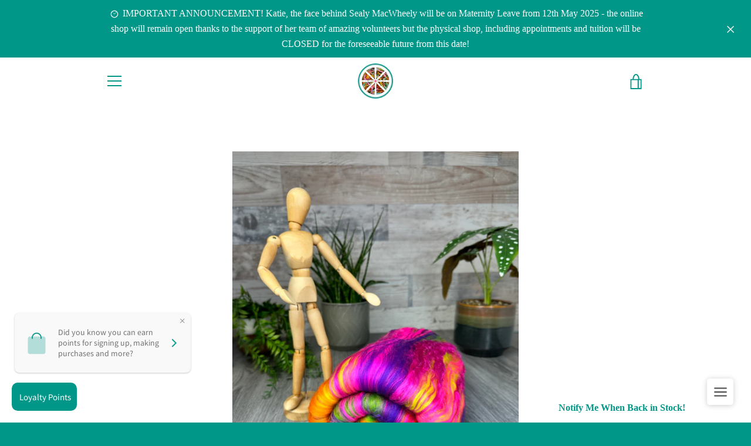

--- FILE ---
content_type: text/html; charset=utf-8
request_url: https://sealymacwheely.com/products/sour-sweeties-art-batt
body_size: 90904
content:








    
        
        
        
    

    
    
        
        
        
    

    
    
        
        
        
    

    
    
        
        
        
    





<!doctype html>
<html class="supports-no-js " lang="en">
<head><link href="//sealymacwheely.com/cdn/shop/t/2/assets/tiny.content.min.css?1384" rel="stylesheet" type="text/css" media="all" />
  <meta charset="utf-8">

  <meta http-equiv="X-UA-Compatible" content="IE=edge,chrome=1">
  <meta name="viewport" content="width=device-width,initial-scale=1">
  <meta name="theme-color" content="#009688">
  <link rel="canonical" href="https://sealymacwheely.com/products/sour-sweeties-art-batt">

  
    <link rel="shortcut icon" href="//sealymacwheely.com/cdn/shop/files/AD65EF57-8128-4148-A9CD-6A0B3D1700CE_32x32.jpeg?v=1614343985" type="image/png">
  

  <title>
    Sour Sweeties | Art Batt &ndash; Sealy MacWheely
  </title>

  
    <meta name="description" content="Art Batt for spinning or felting  This beautiful and oh-so-soft Art Batt has been lovingly made with Non-Mulesed Merino, Corriedale &amp;amp; Mulberry Silk Weight: 100g / 4.2oz approx   This is a one of a kind item and is therefore completely unique - unfortunately this means that it is not possible to replicate, sorry! Al">
  

  <!-- /snippets/social-meta-tags.liquid -->




<meta property="og:site_name" content="Sealy MacWheely">
<meta property="og:url" content="https://sealymacwheely.com/products/sour-sweeties-art-batt">
<meta property="og:title" content="Sour Sweeties | Art Batt">
<meta property="og:type" content="product">
<meta property="og:description" content="Art Batt for spinning or felting  This beautiful and oh-so-soft Art Batt has been lovingly made with Non-Mulesed Merino, Corriedale &amp;amp; Mulberry Silk Weight: 100g / 4.2oz approx   This is a one of a kind item and is therefore completely unique - unfortunately this means that it is not possible to replicate, sorry! Al">

  <meta property="og:price:amount" content="15.00">
  <meta property="og:price:currency" content="GBP">

<meta property="og:image" content="http://sealymacwheely.com/cdn/shop/files/IMG_1454_1200x1200.jpg?v=1706719210"><meta property="og:image" content="http://sealymacwheely.com/cdn/shop/files/IMG_1452_1200x1200.jpg?v=1706719209">
<meta property="og:image:secure_url" content="https://sealymacwheely.com/cdn/shop/files/IMG_1454_1200x1200.jpg?v=1706719210"><meta property="og:image:secure_url" content="https://sealymacwheely.com/cdn/shop/files/IMG_1452_1200x1200.jpg?v=1706719209">


<meta name="twitter:card" content="summary_large_image">
<meta name="twitter:title" content="Sour Sweeties | Art Batt">
<meta name="twitter:description" content="Art Batt for spinning or felting  This beautiful and oh-so-soft Art Batt has been lovingly made with Non-Mulesed Merino, Corriedale &amp;amp; Mulberry Silk Weight: 100g / 4.2oz approx   This is a one of a kind item and is therefore completely unique - unfortunately this means that it is not possible to replicate, sorry! Al">


  <script>window.performance && window.performance.mark && window.performance.mark('shopify.content_for_header.start');</script><meta name="google-site-verification" content="AFrfbWxnte-9Ku4ygvmlY3mKs-ysAD1z8Hmeg3NYfLw">
<meta id="shopify-digital-wallet" name="shopify-digital-wallet" content="/2149417042/digital_wallets/dialog">
<meta name="shopify-checkout-api-token" content="3b158f0f938394d2901b5fe003f6af6f">
<meta id="in-context-paypal-metadata" data-shop-id="2149417042" data-venmo-supported="false" data-environment="production" data-locale="en_US" data-paypal-v4="true" data-currency="GBP">
<link rel="alternate" type="application/json+oembed" href="https://sealymacwheely.com/products/sour-sweeties-art-batt.oembed">
<script async="async" src="/checkouts/internal/preloads.js?locale=en-GB"></script>
<link rel="preconnect" href="https://shop.app" crossorigin="anonymous">
<script async="async" src="https://shop.app/checkouts/internal/preloads.js?locale=en-GB&shop_id=2149417042" crossorigin="anonymous"></script>
<script id="apple-pay-shop-capabilities" type="application/json">{"shopId":2149417042,"countryCode":"GB","currencyCode":"GBP","merchantCapabilities":["supports3DS"],"merchantId":"gid:\/\/shopify\/Shop\/2149417042","merchantName":"Sealy MacWheely","requiredBillingContactFields":["postalAddress","email"],"requiredShippingContactFields":["postalAddress","email"],"shippingType":"shipping","supportedNetworks":["visa","maestro","masterCard","amex","discover","elo"],"total":{"type":"pending","label":"Sealy MacWheely","amount":"1.00"},"shopifyPaymentsEnabled":true,"supportsSubscriptions":true}</script>
<script id="shopify-features" type="application/json">{"accessToken":"3b158f0f938394d2901b5fe003f6af6f","betas":["rich-media-storefront-analytics"],"domain":"sealymacwheely.com","predictiveSearch":true,"shopId":2149417042,"locale":"en"}</script>
<script>var Shopify = Shopify || {};
Shopify.shop = "sealy-macwheely.myshopify.com";
Shopify.locale = "en";
Shopify.currency = {"active":"GBP","rate":"1.0"};
Shopify.country = "GB";
Shopify.theme = {"name":"Narrative","id":83691077714,"schema_name":"Narrative","schema_version":"10.1.1","theme_store_id":829,"role":"main"};
Shopify.theme.handle = "null";
Shopify.theme.style = {"id":null,"handle":null};
Shopify.cdnHost = "sealymacwheely.com/cdn";
Shopify.routes = Shopify.routes || {};
Shopify.routes.root = "/";</script>
<script type="module">!function(o){(o.Shopify=o.Shopify||{}).modules=!0}(window);</script>
<script>!function(o){function n(){var o=[];function n(){o.push(Array.prototype.slice.apply(arguments))}return n.q=o,n}var t=o.Shopify=o.Shopify||{};t.loadFeatures=n(),t.autoloadFeatures=n()}(window);</script>
<script>
  window.ShopifyPay = window.ShopifyPay || {};
  window.ShopifyPay.apiHost = "shop.app\/pay";
  window.ShopifyPay.redirectState = null;
</script>
<script id="shop-js-analytics" type="application/json">{"pageType":"product"}</script>
<script defer="defer" async type="module" src="//sealymacwheely.com/cdn/shopifycloud/shop-js/modules/v2/client.init-shop-cart-sync_C5BV16lS.en.esm.js"></script>
<script defer="defer" async type="module" src="//sealymacwheely.com/cdn/shopifycloud/shop-js/modules/v2/chunk.common_CygWptCX.esm.js"></script>
<script type="module">
  await import("//sealymacwheely.com/cdn/shopifycloud/shop-js/modules/v2/client.init-shop-cart-sync_C5BV16lS.en.esm.js");
await import("//sealymacwheely.com/cdn/shopifycloud/shop-js/modules/v2/chunk.common_CygWptCX.esm.js");

  window.Shopify.SignInWithShop?.initShopCartSync?.({"fedCMEnabled":true,"windoidEnabled":true});

</script>
<script>
  window.Shopify = window.Shopify || {};
  if (!window.Shopify.featureAssets) window.Shopify.featureAssets = {};
  window.Shopify.featureAssets['shop-js'] = {"shop-cart-sync":["modules/v2/client.shop-cart-sync_ZFArdW7E.en.esm.js","modules/v2/chunk.common_CygWptCX.esm.js"],"init-fed-cm":["modules/v2/client.init-fed-cm_CmiC4vf6.en.esm.js","modules/v2/chunk.common_CygWptCX.esm.js"],"shop-button":["modules/v2/client.shop-button_tlx5R9nI.en.esm.js","modules/v2/chunk.common_CygWptCX.esm.js"],"shop-cash-offers":["modules/v2/client.shop-cash-offers_DOA2yAJr.en.esm.js","modules/v2/chunk.common_CygWptCX.esm.js","modules/v2/chunk.modal_D71HUcav.esm.js"],"init-windoid":["modules/v2/client.init-windoid_sURxWdc1.en.esm.js","modules/v2/chunk.common_CygWptCX.esm.js"],"shop-toast-manager":["modules/v2/client.shop-toast-manager_ClPi3nE9.en.esm.js","modules/v2/chunk.common_CygWptCX.esm.js"],"init-shop-email-lookup-coordinator":["modules/v2/client.init-shop-email-lookup-coordinator_B8hsDcYM.en.esm.js","modules/v2/chunk.common_CygWptCX.esm.js"],"init-shop-cart-sync":["modules/v2/client.init-shop-cart-sync_C5BV16lS.en.esm.js","modules/v2/chunk.common_CygWptCX.esm.js"],"avatar":["modules/v2/client.avatar_BTnouDA3.en.esm.js"],"pay-button":["modules/v2/client.pay-button_FdsNuTd3.en.esm.js","modules/v2/chunk.common_CygWptCX.esm.js"],"init-customer-accounts":["modules/v2/client.init-customer-accounts_DxDtT_ad.en.esm.js","modules/v2/client.shop-login-button_C5VAVYt1.en.esm.js","modules/v2/chunk.common_CygWptCX.esm.js","modules/v2/chunk.modal_D71HUcav.esm.js"],"init-shop-for-new-customer-accounts":["modules/v2/client.init-shop-for-new-customer-accounts_ChsxoAhi.en.esm.js","modules/v2/client.shop-login-button_C5VAVYt1.en.esm.js","modules/v2/chunk.common_CygWptCX.esm.js","modules/v2/chunk.modal_D71HUcav.esm.js"],"shop-login-button":["modules/v2/client.shop-login-button_C5VAVYt1.en.esm.js","modules/v2/chunk.common_CygWptCX.esm.js","modules/v2/chunk.modal_D71HUcav.esm.js"],"init-customer-accounts-sign-up":["modules/v2/client.init-customer-accounts-sign-up_CPSyQ0Tj.en.esm.js","modules/v2/client.shop-login-button_C5VAVYt1.en.esm.js","modules/v2/chunk.common_CygWptCX.esm.js","modules/v2/chunk.modal_D71HUcav.esm.js"],"shop-follow-button":["modules/v2/client.shop-follow-button_Cva4Ekp9.en.esm.js","modules/v2/chunk.common_CygWptCX.esm.js","modules/v2/chunk.modal_D71HUcav.esm.js"],"checkout-modal":["modules/v2/client.checkout-modal_BPM8l0SH.en.esm.js","modules/v2/chunk.common_CygWptCX.esm.js","modules/v2/chunk.modal_D71HUcav.esm.js"],"lead-capture":["modules/v2/client.lead-capture_Bi8yE_yS.en.esm.js","modules/v2/chunk.common_CygWptCX.esm.js","modules/v2/chunk.modal_D71HUcav.esm.js"],"shop-login":["modules/v2/client.shop-login_D6lNrXab.en.esm.js","modules/v2/chunk.common_CygWptCX.esm.js","modules/v2/chunk.modal_D71HUcav.esm.js"],"payment-terms":["modules/v2/client.payment-terms_CZxnsJam.en.esm.js","modules/v2/chunk.common_CygWptCX.esm.js","modules/v2/chunk.modal_D71HUcav.esm.js"]};
</script>
<script>(function() {
  var isLoaded = false;
  function asyncLoad() {
    if (isLoaded) return;
    isLoaded = true;
    var urls = ["https:\/\/cdn-bundler.nice-team.net\/app\/js\/bundler.js?shop=sealy-macwheely.myshopify.com","https:\/\/compare.potabox.com\/app.js?shop=sealy-macwheely.myshopify.com","https:\/\/cdn.sesami.co\/shopify.js?shop=sealy-macwheely.myshopify.com","https:\/\/app-easy-product-downloads.fr\/js\/ajax\/easy_product_dl_get_product_download.js?shop=sealy-macwheely.myshopify.com","https:\/\/chimpstatic.com\/mcjs-connected\/js\/users\/9b2c338b02c8349d7ccd3f082\/bc7ad57ba4a611918ebf10b26.js?shop=sealy-macwheely.myshopify.com","https:\/\/easygdpr.b-cdn.net\/v\/1553540745\/gdpr.min.js?shop=sealy-macwheely.myshopify.com","https:\/\/d9trt6gazqoth.cloudfront.net\/courses\/\/js\/courseform.js?shop=sealy-macwheely.myshopify.com","https:\/\/cdn-app.sealsubscriptions.com\/shopify\/public\/js\/sealsubscriptions.js?shop=sealy-macwheely.myshopify.com","https:\/\/cdn.shopify.com\/s\/files\/1\/0021\/4941\/7042\/t\/2\/assets\/ba_fb_2149417042.js?v=1612752274\u0026shop=sealy-macwheely.myshopify.com","https:\/\/cdn.shopify.com\/s\/files\/1\/0021\/4941\/7042\/t\/2\/assets\/bis_2149417042.js?v=1612752275\u0026shop=sealy-macwheely.myshopify.com","https:\/\/cdn.nfcube.com\/de7c0bb19e35c74e1c74918d7aac4e90.js?shop=sealy-macwheely.myshopify.com","\/\/cdn.shopify.com\/proxy\/0462ed95c0640f936a8f94a8efe323d9dba6d34a589670abb98c220a0acacf3b\/static.cdn.printful.com\/static\/js\/external\/shopify-product-customizer.js?v=0.28\u0026shop=sealy-macwheely.myshopify.com\u0026sp-cache-control=cHVibGljLCBtYXgtYWdlPTkwMA","https:\/\/www.ecommergency.com\/sealy__macwheely\/builder\/js\/get\/app\/downloads?shop=sealy-macwheely.myshopify.com"];
    for (var i = 0; i < urls.length; i++) {
      var s = document.createElement('script');
      s.type = 'text/javascript';
      s.async = true;
      s.src = urls[i];
      var x = document.getElementsByTagName('script')[0];
      x.parentNode.insertBefore(s, x);
    }
  };
  if(window.attachEvent) {
    window.attachEvent('onload', asyncLoad);
  } else {
    window.addEventListener('load', asyncLoad, false);
  }
})();</script>
<script id="__st">var __st={"a":2149417042,"offset":0,"reqid":"be43a48d-7bfe-4687-847c-99eb68fcc178-1768777620","pageurl":"sealymacwheely.com\/products\/sour-sweeties-art-batt","u":"7d7b23349273","p":"product","rtyp":"product","rid":7226323566674};</script>
<script>window.ShopifyPaypalV4VisibilityTracking = true;</script>
<script id="captcha-bootstrap">!function(){'use strict';const t='contact',e='account',n='new_comment',o=[[t,t],['blogs',n],['comments',n],[t,'customer']],c=[[e,'customer_login'],[e,'guest_login'],[e,'recover_customer_password'],[e,'create_customer']],r=t=>t.map((([t,e])=>`form[action*='/${t}']:not([data-nocaptcha='true']) input[name='form_type'][value='${e}']`)).join(','),a=t=>()=>t?[...document.querySelectorAll(t)].map((t=>t.form)):[];function s(){const t=[...o],e=r(t);return a(e)}const i='password',u='form_key',d=['recaptcha-v3-token','g-recaptcha-response','h-captcha-response',i],f=()=>{try{return window.sessionStorage}catch{return}},m='__shopify_v',_=t=>t.elements[u];function p(t,e,n=!1){try{const o=window.sessionStorage,c=JSON.parse(o.getItem(e)),{data:r}=function(t){const{data:e,action:n}=t;return t[m]||n?{data:e,action:n}:{data:t,action:n}}(c);for(const[e,n]of Object.entries(r))t.elements[e]&&(t.elements[e].value=n);n&&o.removeItem(e)}catch(o){console.error('form repopulation failed',{error:o})}}const l='form_type',E='cptcha';function T(t){t.dataset[E]=!0}const w=window,h=w.document,L='Shopify',v='ce_forms',y='captcha';let A=!1;((t,e)=>{const n=(g='f06e6c50-85a8-45c8-87d0-21a2b65856fe',I='https://cdn.shopify.com/shopifycloud/storefront-forms-hcaptcha/ce_storefront_forms_captcha_hcaptcha.v1.5.2.iife.js',D={infoText:'Protected by hCaptcha',privacyText:'Privacy',termsText:'Terms'},(t,e,n)=>{const o=w[L][v],c=o.bindForm;if(c)return c(t,g,e,D).then(n);var r;o.q.push([[t,g,e,D],n]),r=I,A||(h.body.append(Object.assign(h.createElement('script'),{id:'captcha-provider',async:!0,src:r})),A=!0)});var g,I,D;w[L]=w[L]||{},w[L][v]=w[L][v]||{},w[L][v].q=[],w[L][y]=w[L][y]||{},w[L][y].protect=function(t,e){n(t,void 0,e),T(t)},Object.freeze(w[L][y]),function(t,e,n,w,h,L){const[v,y,A,g]=function(t,e,n){const i=e?o:[],u=t?c:[],d=[...i,...u],f=r(d),m=r(i),_=r(d.filter((([t,e])=>n.includes(e))));return[a(f),a(m),a(_),s()]}(w,h,L),I=t=>{const e=t.target;return e instanceof HTMLFormElement?e:e&&e.form},D=t=>v().includes(t);t.addEventListener('submit',(t=>{const e=I(t);if(!e)return;const n=D(e)&&!e.dataset.hcaptchaBound&&!e.dataset.recaptchaBound,o=_(e),c=g().includes(e)&&(!o||!o.value);(n||c)&&t.preventDefault(),c&&!n&&(function(t){try{if(!f())return;!function(t){const e=f();if(!e)return;const n=_(t);if(!n)return;const o=n.value;o&&e.removeItem(o)}(t);const e=Array.from(Array(32),(()=>Math.random().toString(36)[2])).join('');!function(t,e){_(t)||t.append(Object.assign(document.createElement('input'),{type:'hidden',name:u})),t.elements[u].value=e}(t,e),function(t,e){const n=f();if(!n)return;const o=[...t.querySelectorAll(`input[type='${i}']`)].map((({name:t})=>t)),c=[...d,...o],r={};for(const[a,s]of new FormData(t).entries())c.includes(a)||(r[a]=s);n.setItem(e,JSON.stringify({[m]:1,action:t.action,data:r}))}(t,e)}catch(e){console.error('failed to persist form',e)}}(e),e.submit())}));const S=(t,e)=>{t&&!t.dataset[E]&&(n(t,e.some((e=>e===t))),T(t))};for(const o of['focusin','change'])t.addEventListener(o,(t=>{const e=I(t);D(e)&&S(e,y())}));const B=e.get('form_key'),M=e.get(l),P=B&&M;t.addEventListener('DOMContentLoaded',(()=>{const t=y();if(P)for(const e of t)e.elements[l].value===M&&p(e,B);[...new Set([...A(),...v().filter((t=>'true'===t.dataset.shopifyCaptcha))])].forEach((e=>S(e,t)))}))}(h,new URLSearchParams(w.location.search),n,t,e,['guest_login'])})(!0,!0)}();</script>
<script integrity="sha256-4kQ18oKyAcykRKYeNunJcIwy7WH5gtpwJnB7kiuLZ1E=" data-source-attribution="shopify.loadfeatures" defer="defer" src="//sealymacwheely.com/cdn/shopifycloud/storefront/assets/storefront/load_feature-a0a9edcb.js" crossorigin="anonymous"></script>
<script crossorigin="anonymous" defer="defer" src="//sealymacwheely.com/cdn/shopifycloud/storefront/assets/shopify_pay/storefront-65b4c6d7.js?v=20250812"></script>
<script data-source-attribution="shopify.dynamic_checkout.dynamic.init">var Shopify=Shopify||{};Shopify.PaymentButton=Shopify.PaymentButton||{isStorefrontPortableWallets:!0,init:function(){window.Shopify.PaymentButton.init=function(){};var t=document.createElement("script");t.src="https://sealymacwheely.com/cdn/shopifycloud/portable-wallets/latest/portable-wallets.en.js",t.type="module",document.head.appendChild(t)}};
</script>
<script data-source-attribution="shopify.dynamic_checkout.buyer_consent">
  function portableWalletsHideBuyerConsent(e){var t=document.getElementById("shopify-buyer-consent"),n=document.getElementById("shopify-subscription-policy-button");t&&n&&(t.classList.add("hidden"),t.setAttribute("aria-hidden","true"),n.removeEventListener("click",e))}function portableWalletsShowBuyerConsent(e){var t=document.getElementById("shopify-buyer-consent"),n=document.getElementById("shopify-subscription-policy-button");t&&n&&(t.classList.remove("hidden"),t.removeAttribute("aria-hidden"),n.addEventListener("click",e))}window.Shopify?.PaymentButton&&(window.Shopify.PaymentButton.hideBuyerConsent=portableWalletsHideBuyerConsent,window.Shopify.PaymentButton.showBuyerConsent=portableWalletsShowBuyerConsent);
</script>
<script data-source-attribution="shopify.dynamic_checkout.cart.bootstrap">document.addEventListener("DOMContentLoaded",(function(){function t(){return document.querySelector("shopify-accelerated-checkout-cart, shopify-accelerated-checkout")}if(t())Shopify.PaymentButton.init();else{new MutationObserver((function(e,n){t()&&(Shopify.PaymentButton.init(),n.disconnect())})).observe(document.body,{childList:!0,subtree:!0})}}));
</script>
<link id="shopify-accelerated-checkout-styles" rel="stylesheet" media="screen" href="https://sealymacwheely.com/cdn/shopifycloud/portable-wallets/latest/accelerated-checkout-backwards-compat.css" crossorigin="anonymous">
<style id="shopify-accelerated-checkout-cart">
        #shopify-buyer-consent {
  margin-top: 1em;
  display: inline-block;
  width: 100%;
}

#shopify-buyer-consent.hidden {
  display: none;
}

#shopify-subscription-policy-button {
  background: none;
  border: none;
  padding: 0;
  text-decoration: underline;
  font-size: inherit;
  cursor: pointer;
}

#shopify-subscription-policy-button::before {
  box-shadow: none;
}

      </style>

<script>window.performance && window.performance.mark && window.performance.mark('shopify.content_for_header.end');</script>



<style>@font-face {
  font-family: Buenard;
  font-weight: 400;
  font-style: normal;
  src: url("//sealymacwheely.com/cdn/fonts/buenard/buenard_n4.49f125e176a584c6619e5ec92cb6a1fc5dc90b19.woff2") format("woff2"),
       url("//sealymacwheely.com/cdn/fonts/buenard/buenard_n4.f7f42fa88e869d12c3964facd092295b768988df.woff") format("woff");
}

  
/* ------------------------ Critical Helper Classes ------------------------- */
.critical-hide {
  display: none;
}

.critical-clear {
  opacity: 0;
  visibility: hidden;
}

.drawer-cover {
  opacity: 0;
}

.main-content .shopify-section {
  display: none;
}

.main-content .shopify-section:first-child {
  display: inherit;
}

body:not(.template-index) .main-content {
  opacity: 0;
}


/* ----------------------------- Global Styles ------------------------------ */
*, *::before, *::after {
  box-sizing: border-box;
}

html {
  font-size: 75%;
  background-color: #ffffff;
}

body {
  margin: 0;
  font-size: 1.6rem;
  font-family: Garamond, Baskerville, Caslon, serif;
  font-style: normal;
  font-weight: 400;
  color: #777777;
  line-height: 1.625;
}

.page-width {
  max-width: 980px;
  padding: 0 20px;
  margin: 0 auto;
}

/* ---------------------------- Helper Classes ------------------------------ */
.visually-hidden,
.icon__fallback-text {
  position: absolute !important;
  overflow: hidden;
  clip: rect(0 0 0 0);
  height: 1px;
  width: 1px;
  padding: 0;
  border: 0;
}

/* ----------------------------- Typography --------------------------------- */
body {
  -webkit-font-smoothing: antialiased;
  -webkit-text-size-adjust: 100%;
}

.h4 {
  letter-spacing: inherit;
  text-transform: inherit;
  font-family: Buenard, serif;
  font-style: normal;
  font-weight: 400;
}


.h4 a {
  color: inherit;
  text-decoration: none;
  font-weight: inherit;
}

.h4 {
  font-size: 2.2rem;
}

@media only screen and (min-width: 750px) {
  .h4 {
    font-size: 2.4rem;
    line-height: 1.5;
  }
}

/* ------------------------------ Buttons ----------------------------------- */
.btn,
.btn--secondary {
  -moz-user-select: "none";
  -ms-user-select: "none";
  -webkit-user-select: "none";
  user-select: "none";
  -webkit-appearance: none;
  -moz-appearance: none;
  appearance: none;
  display: inline-block;
  position: relative;
  width: auto;
  background-color: #009688;
  border-radius: 0;
  color: #ffffff;
  border: 2px solid #009688;
  font-size: 1.4rem;
  font-weight: 700;
  letter-spacing: 1.5px;
  text-decoration: none;
  text-align: center;
  text-transform: uppercase;
  padding: 10px 30px;
  line-height: 2.2;
  vertical-align: middle;
  cursor: pointer;
  transition: outline 0.1s linear;
  box-sizing: border-box;
}

.btn--square {
  width: 50px;
  height: 50px;
  padding: 0;
  text-align: center;
  line-height: 50px;
}

.btn--clear {
  position: relative;
  background-color: transparent;
  border: 0;
  color: #777777;
  transition: 0.15s opacity ease-out;
}

.btn--clear:hover::after,
.btn--clear::after {
  outline: 0 !important;
}

.btn::after,
.btn--secondary::after {
  content: '';
  display: block;
  position: absolute;
  top: 0;
  left: 0;
  width: 100%;
  height: 100%;
  outline: 2px solid #009688;
  transition: outline 0.1s linear;
}

/* -------------------------------- Icons ----------------------------------- */
.icon {
  display: inline-block;
  width: 20px;
  height: 20px;
  vertical-align: middle;
}

/* ----------------------------- Site Header -------------------------------- */
.site-header {
  position: relative;
  transition: transform 0.25s ease-out;
  z-index: 10;
}

.site-header--transparent {
  position: absolute;
  top: 0;
  left: 0;
  right: 0;
  z-index: 10;
}

.site-header__wrapper {
  position: relative;
  min-height: 60px;
  width: 100%;
  background-color: #fff;
  z-index: 10;
}

.site-header--transparent .site-header__wrapper {
  background-color: transparent;
}

.site-header__wrapper svg {
  fill: #009688;
}

.site-header__wrapper--transitioning {
  transition: background-color 0.25s ease-out, margin-top 0.25s ease-out;
}

.announcement-bar {
  display: none;
  text-align: center;
  position: relative;
  text-decoration: none;
  z-index: 10;
}

.announcement-bar--visible {
  display: block;
}

.announcement-bar__message {
  font-size: 16px;
  font-weight: 400;
  padding: 10px 20px;
  margin-bottom: 0;
}

.announcement-bar__message .icon {
  fill: currentColor;
}

.announcement-bar__close {
  position: absolute;
  right: 20px;
  padding: 0;
  width: 30px;
  height: 30px;
  line-height: 100%;
  top: 50%;
  -ms-transform: translateY(-50%);
  -webkit-transform: translateY(-50%);
  transform: translateY(-50%);
}

.announcement-bar__close .icon {
  width: 12px;
  height: 12px;
  fill: currentColor;
}

.site-header-sections {
  display: -webkit-flex;
  display: -ms-flexbox;
  display: flex;
  width: 100%;
  -ms-flex-align: center;
  -webkit-align-items: center;
  -moz-align-items: center;
  -ms-align-items: center;
  -o-align-items: center;
  align-items: center;
  min-height: 60px;
}

.site-header__section--title {
  display: -webkit-flex;
  display: -ms-flexbox;
  display: flex;
  width: 100%;
  -webkit-justify-content: center;
  -ms-justify-content: center;
  justify-content: center;
}

.site-header__logo-wrapper {
  display: inline-block;
  margin: 0;
  padding: 10px 0;
  text-align: center;
  line-height: 1.2;
}

.site-header__logo {
  display: block;
}

.site-header__logo-image {
  display: block;
  margin: 0 auto;
}

.site-header--transparent .site-header__logo-image {
  display: none;
}

@media only screen and (max-width: 749px) {
  .site-header__logo-image {
    max-height: 30px;
  }
}

.site-header__logo-image--transparent {
  display: none;
}

.site-header--transparent .site-header__logo-image--transparent {
  display: block;
}

.navigation-open .site-header__logo-image--transparent,
html.supports-no-js .site-header__logo-image--transparent {
  display: none;
}

.site-header__cart svg {
  width: 22px;
  height: 30px;
  margin: -2px 0 0 -2px;
}

@media only screen and (min-width: 750px) {
  .site-header__cart svg {
    width: 26px;
  }
}

.site-header__cart::after {
  border-color: #777777;
}

.site-header__cart-bubble {
  position: absolute;
  top: 15px;
  right: 10px;
  width: 10px;
  height: 10px;
  background-color: #f06292;
  border-radius: 50%;
  opacity: 0;
  transition: all 0.25s ease-out;
  -ms-transform: scale(0);
  -webkit-transform: scale(0);
  transform: scale(0);
}

@media only screen and (min-width: 750px) {
  .site-header__cart-bubble {
    top:15px;
    right: 9px;
  }
}

.site-header__cart .site-header__cart-bubble {
  top: 13px;
}

@media only screen and (min-width: 750px) {
  .site-header__cart .site-header__cart-bubble {
    top: 12px;
  }
}

.site-header__cart-bubble--visible {
  opacity: 1;
  -ms-transform: scale(1);
  -webkit-transform: scale(1);
  transform: scale(1);
}

.burger-icon {
  display: block;
  height: 2px;
  width: 16px;
  left: 50%;
  margin-left: -8px;
  background: #009688;
  position: absolute;
  transition: all 0.25s ease-out;
}

@media only screen and (min-width: 750px) {
  .burger-icon {
    height:2px;
    width: 24px;
    left: 50%;
    margin-left: -12px;
  }
}

.burger-icon--top {
  top: 18px;
}

@media only screen and (min-width: 750px) {
  .burger-icon--top {
    top: 16px;
  }
}

.site-header__navigation--active .burger-icon--top {
  top: 25px;
  transform: rotate(45deg);
}

.burger-icon--mid {
  top: 24px;
}

@media only screen and (min-width: 750px) {
  .burger-icon--mid {
    top: 24px;
  }
}

.site-header__navigation--active .burger-icon--mid {
  opacity: 0;
}

.burger-icon--bottom {
  top: 30px;
}

@media only screen and (min-width: 750px) {
  .burger-icon--bottom {
    top: 32px;
  }
}

.site-header__navigation--active .burger-icon--bottom {
  top: 25px;
  transform: rotate(-45deg);
}

.site-header__navigation {
  position: relative;
}

.site-header__navigation svg {
  width: 20px;
  height: 30px;
}

.site-header__navigation::after {
  border-color: #4a4a4a;
}

/* ----------------------------- Slideshow --------------------------------- */
.slideshow {
  display: -webkit-flex;
  display: -ms-flexbox;
  display: flex;
  width: 100%;
  position: relative;
  overflow: hidden;
  min-height: 300px;
  max-height: calc(100vh - 35px);
  background-color: #d9d9d9;
}

.slideshow--full .slideshow {
  height: calc(100vh - 35px);
}

@media only screen and (max-width: 749px) {
  .slideshow--adapt .slideshow {
    max-height: 125vw;
    min-height: 75vw;
  }
}

.slideshow__slides {
  margin: 0;
  padding: 0;
  list-style: none;
}

.slideshow__slide {
  position: absolute;
  height: 100%;
  width: 100%;
  opacity: 0;
  z-index: 0;
  transition: all 0.5s cubic-bezier(0, 0, 0, 1);
}

.slideshow__slide--active {
  transition: all 0.5s cubic-bezier(0, 0, 0, 1);
  opacity: 1;
  z-index: 2;
}

.slideshow__overlay::before {
  content: '';
  position: absolute;
  top: 0;
  right: 0;
  bottom: 0;
  left: 0;
  z-index: 3;
}

.slideshow__image {
  height: 100%;
  width: 100%;
  object-fit: cover;
  z-index: 1;
  transition: opacity 0.8s cubic-bezier(0.44, 0.13, 0.48, 0.87),filter 400ms,-webkit-filter 400ms;
  font-family: "object-fit: cover";
}

.slideshow__image .placeholder-svg {
  display: block;
  fill: rgba(74,74,74,0.35);
  background-color: #f1eee6;
  position: absolute;
  top: 50%;
  left: 50%;
  height: 100%;
  width: auto;
  max-height: none;
  max-width: none;
  -ms-transform: translate(-50%, -50%);
  -webkit-transform: translate(-50%, -50%);
  transform: translate(-50%, -50%);
}

.slideshow__image .placeholder-background {
  background-color: #faf9f6;
  position: absolute;
  top: 0;
  right: 0;
  bottom: 0;
  left: 0;
}

.slideshow__navigation {
  margin: 0;
  padding: 0;
  list-style: none;
}

.slideshow__text-content-mobile,
.slideshow__button-cta-single {
  display: none;
}

.slideshow__indicators {
  margin: 0;
  padding: 0;
  list-style: none;
}
</style>

  


<link title="theme" rel="preload" href="//sealymacwheely.com/cdn/shop/t/2/assets/theme.scss.css?v=58375546888782312891759260383" as="style">
<noscript><link rel="stylesheet" href="//sealymacwheely.com/cdn/shop/t/2/assets/theme.scss.css?v=58375546888782312891759260383"></noscript>

<script>
/*! loadCSS. [c]2017 Filament Group, Inc. MIT License */
!function(a){"use strict";var b=function(b,c,d){function e(a){return h.body?a():void setTimeout(function(){e(a)})}function f(){i.addEventListener&&i.removeEventListener("load",f);if(!Shopify.designMode)i.media=d||"all"}var g,h=a.document,i=h.createElement("link");if(c)g=c;else{var j=(h.body||h.getElementsByTagName("head")[0]).childNodes;g=j[j.length-1]}var k=h.styleSheets;i.rel="stylesheet",i.href=b,i.media=Shopify.designMode?d||"all":"only x",e(function(){g.parentNode.insertBefore(i,c?g:g.nextSibling)});var l=function(a){for(var b=i.href,c=k.length;c--;)if(k[c].href===b)return a();setTimeout(function(){l(a)})};return i.addEventListener&&i.addEventListener("load",f),i.onloadcssdefined=l,l(f),i};"undefined"!=typeof exports?exports.loadCSS=b:a.loadCSS=b}("undefined"!=typeof global?global:this);
/*! onloadCSS. (onload callback for loadCSS) [c]2017 Filament Group, Inc. MIT License */
function onloadCSS(a,b){function c(){!d&&b&&(d=!0,b.call(a))}var d;a.addEventListener&&a.addEventListener("load",c),a.attachEvent&&a.attachEvent("onload",c),"isApplicationInstalled"in navigator&&"onloadcssdefined"in a&&a.onloadcssdefined(c)}

// Insert our stylesheet before our preload <link> tag
var preload = document.querySelector('link[href="//sealymacwheely.com/cdn/shop/t/2/assets/theme.scss.css?v=58375546888782312891759260383"]');
var stylesheet = loadCSS('//sealymacwheely.com/cdn/shop/t/2/assets/theme.scss.css?v=58375546888782312891759260383', preload);
// Create a property to easily detect if the stylesheet is done loading
onloadCSS(stylesheet, function() { stylesheet.loaded = true; });
</script>

  <script>
    var theme = {
      stylesheet: "//sealymacwheely.com/cdn/shop/t/2/assets/theme.scss.css?v=58375546888782312891759260383",
      modelViewerUiSprite: "//sealymacwheely.com/cdn/shop/t/2/assets/model-viewer-ui-sprite.svg?v=51012726060321609211605140419",
      plyrSprite: "//sealymacwheely.com/cdn/shop/t/2/assets/plyr-sprite.svg?v=50389300931231853141605140420",
      strings: {
        addToCart: "Add to Cart",
        soldOut: "Sold Out",
        unavailable: "Unavailable",
        addItemSuccess: "Item added to cart!",
        viewCart: "View cart",
        external: "Opens external website.",
        newWindow: "Opens in a new window.",
        newWindowExternal: "Opens external website in a new window.",
        cartError: "There was an error while updating your cart. Please try again.",
        cartQuantityError: "You can only add [quantity] [title] to your cart.",
        regularPrice: "Regular price",
        salePrice: "Sale price",
        unitPrice: "Unit price",
        unitPriceSeparator: "per",
        newsletter: {
          blankError: "Email can\u0026#39;t be blank.",
          invalidError: "Please enter a valid email address."
        },
        map: {
          zeroResults: "No results for that address",
          overQueryLimit: "You have exceeded the Google API usage limit. Consider upgrading to a \u003ca href=\"https:\/\/developers.google.com\/maps\/premium\/usage-limits\"\u003ePremium Plan\u003c\/a\u003e.",
          authError: "There was a problem authenticating your Google Maps API Key.",
          addressError: "Error looking up that address"
        },
        slideshow: {
          loadSlideA11yString: "Load slide [slide_number]",
          activeSlideA11yString: "Slide [slide_number], current"
        }
      },
      isOnline: true,
      moneyFormat: "£{{amount}}",
      mediaQuerySmall: 750,
      mediaQueryMedium: 990
    };

    

    document.documentElement.className = document.documentElement.className.replace('supports-no-js', '');
  </script>

  <script src="//sealymacwheely.com/cdn/shop/t/2/assets/lazysizes.min.js?v=41644173127543473891605140419" async="async"></script>
  <script src="//sealymacwheely.com/cdn/shop/t/2/assets/vendor.min.js?v=85821191610609335681605140421" defer="defer"></script>
  <script src="//sealymacwheely.com/cdn/shop/t/2/assets/theme.min.js?v=91888319350351559621605140421" defer="defer"></script>
  <script src="//sealymacwheely.com/cdn/shop/t/2/assets/custom.js?v=101612360477050417211605140417" defer="defer"></script>
  <script>
  !function(t,n){function o(n){var o=t.getElementsByTagName("script")[0],i=t.createElement("script");i.src=n,i.crossOrigin="",o.parentNode.insertBefore(i,o)}if(!n.isLoyaltyLion){window.loyaltylion=n,void 0===window.lion&&(window.lion=n),n.version=2,n.isLoyaltyLion=!0;var i=new Date,e=i.getFullYear().toString()+i.getMonth().toString()+i.getDate().toString();o("https://sdk.loyaltylion.net/static/2/loader.js?t="+e);var r=!1;n.init=function(t){if(r)throw new Error("Cannot call lion.init more than once");r=!0;var a=n._token=t.token;if(!a)throw new Error("Token must be supplied to lion.init");for(var l=[],s="_push configure bootstrap shutdown on removeListener authenticateCustomer".split(" "),c=0;c<s.length;c+=1)!function(t,n){t[n]=function(){l.push([n,Array.prototype.slice.call(arguments,0)])}}(n,s[c]);o("https://sdk.loyaltylion.net/sdk/start/"+a+".js?t="+e+i.getHours().toString()),n._initData=t,n._buffer=l}}}(document,window.loyaltylion||[]);

  
    
      loyaltylion.init({ token: "9864022fa99a2b039a14ae0e98f66958" });
    
  
</script>
<script type="text/javascript">
  //BOOSTER APPS COMMON JS CODE
  window.BoosterApps = window.BoosterApps || {};
  window.BoosterApps.common = window.BoosterApps.common || {};
  window.BoosterApps.common.shop = {
    permanent_domain: 'sealy-macwheely.myshopify.com',
    currency: "GBP",
    money_format: "£{{amount}}",
    id: 2149417042
  };
  
  window.BoosterApps.common.template = 'product';
  window.BoosterApps.common.cart = {"note":null,"attributes":{},"original_total_price":0,"total_price":0,"total_discount":0,"total_weight":0.0,"item_count":0,"items":[],"requires_shipping":false,"currency":"GBP","items_subtotal_price":0,"cart_level_discount_applications":[],"checkout_charge_amount":0};
  window.BoosterApps.common.vapid_public_key = "BO5RJ2FA8w6MW2Qt1_MKSFtoVpVjUMLYkHb2arb7zZxEaYGTMuLvmZGabSHj8q0EwlzLWBAcAU_0z-z9Xps8kF8=";

  window.BoosterApps.cs_app_url = "/apps/ba_fb_app";

  window.BoosterApps.global_config = {"asset_urls":{"loy":{"init_js":"https:\/\/cdn.shopify.com\/s\/files\/1\/0194\/1736\/6592\/t\/1\/assets\/ba_loy_init.js?v=1632863839","widget_js":"https:\/\/cdn.shopify.com\/s\/files\/1\/0194\/1736\/6592\/t\/1\/assets\/ba_loy_widget.js?v=1633625915","widget_css":"https:\/\/cdn.shopify.com\/s\/files\/1\/0194\/1736\/6592\/t\/1\/assets\/ba_loy_widget.css?v=1630424861"},"rev":{"init_js":null,"widget_js":null,"modal_js":null,"widget_css":null,"modal_css":null},"pu":{"init_js":"https:\/\/cdn.shopify.com\/s\/files\/1\/0194\/1736\/6592\/t\/1\/assets\/ba_pu_init.js?v=1620495683"},"bis":{"init_js":"https:\/\/cdn.shopify.com\/s\/files\/1\/0194\/1736\/6592\/t\/1\/assets\/ba_bis_init.js?v=1633795418","modal_js":"https:\/\/cdn.shopify.com\/s\/files\/1\/0194\/1736\/6592\/t\/1\/assets\/ba_bis_modal.js?v=1633795421","modal_css":"https:\/\/cdn.shopify.com\/s\/files\/1\/0194\/1736\/6592\/t\/1\/assets\/ba_bis_modal.css?v=1620346071"},"widgets":{},"global":{"helper_js":"https:\/\/cdn.shopify.com\/s\/files\/1\/0194\/1736\/6592\/t\/1\/assets\/ba_tracking.js?v=1629925706"}},"proxy_paths":{"bis":"\/apps\/ba_fb_app","app_metrics":"\/apps\/ba_fb_app\/app_metrics","push_subscription":"\/apps\/ba_fb_app\/push"},"aat":["bis"],"uat":false,"pv":false,"bam":false};




    window.BoosterApps.bis_config = {"restock_title":"Your item is back in stock 🎉","restock_body":"Click here to complete your purchase","email_subject":"[product_title] is now available from [shop_name]","email_header_bg_color":"#4e9de0","email_header_text_color":"#ffffff","email_header_text":"[product_title]","email_header_buy":"Buy Now","email_header_subheader_text":"is now available from [shop_name]","email_body_headline_color":"#4e9de0","email_body_background_color":"#ffffff","email_body_text_color":"#333333","email_body_link_color":"#4e9de0","email_body_headline_text":"[product_title]","email_body_content_text":"The product availability you subscribed to is now available! Click the button below to place your order","email_buy_button_bg_color":"#4e9de0","email_buy_button_text_color":"#ffffff","email_buy_button_caption_text":"Buy Now","email_footer_text_color":"#bbbbbb","email_footer_link_color":"#4e9de0","email_footer_content_text":"","widget_button_enabled":"1","widget_button_caption_text":"Notify Me When Back in Stock!","widget_button_text_size":"16","widget_button_position":"right_bottom","widget_button_corner_offset":"100","widget_button_bg_color":"#ffffff","widget_button_text_color":"#009688","widget_button_border_color":"","widget_button_border_radius":4,"widget_button_border_size":"","pre_order_enabled":false,"only_show_tracked_inventory":true,"modal_header_text":"NOTIFY ME WHEN AVAILABLE","modal_body_text":"Subscribe to this product to receive a notification once it becomes available","modal_email_address_label":"Email Address","modal_button_label":"Notify me when available","modal_footer_text":"You will receive a one time notification when the product becomes available. We won't share your info with anyone.","modal_close_button_tooltip":"","modal_quantity_req":false,"modal_quantity_req_label":"Quantity Required","modal_hide_dup_variants":"0","modal_reg_complete_text":"Notification saved","modal_invalid_email_text":"The email address you entered is invalid","modal_already_reg_text":"Already registered for this product","modal_quantity_invalid_text":"","modal_bg_color":"#ffffff","modal_text_color":"#333333","modal_close_button_color":"","modal_overlay_tint_color":"","modal_button_text_color":"#ffffff","modal_button_bg_color":"#4ed14e","modal_success_msg_text_color":"#3c763d","modal_success_msg_bg_color":"#dff0d8","modal_error_msg_text_color":"#a94442","modal_error_msg_bg_color":"#f2dede","modal_channel_text_color":"#ffffff","modal_channel_bg_color":"#4ed14e","modal_accepts_marketing":"Subscribe me to news and offers (optional)","modal_receive_push_notification":"Receive Push Notification","instant_notifications_enabled":false,"instant_notification_emails":"","max_instant_notifications":5,"email_summary_enabled":false,"email_summary_emails":"","email_summary_last_sent_at":"","customer_checkbox_enabled":false,"customer_checkbox_default":false,"customer_checkbox_label":"Add me to the store mailing list","email_body_img_size":100,"booster_option_selector":"","uses_radio":false,"notification_min_quantity":1,"notifications_enabled":true,"notification_order":"first","custom_css":"","email_enabled":false};
    window.BoosterApps.bis_config.domain_name = "boosterapps.com/apps/back-in-stock";

  for (i = 0; i < window.localStorage.length; i++) {
    var key = window.localStorage.key(i);
    if (key.slice(0,10) === "ba_msg_sub") {
      window.BoosterApps.can_update_cart = true;
    }
  }

  
    if (window.BoosterApps.common.template == 'product'){
      window.BoosterApps.common.product = {
        id: 7226323566674, price: 1500, handle: 'sour-sweeties-art-batt', tags: 'Art battfeltingfibrespinning',
        available: false, title: "Sour Sweeties | Art Batt", variants: [{"id":40705470890066,"title":"Default Title","option1":"Default Title","option2":null,"option3":null,"sku":null,"requires_shipping":true,"taxable":false,"featured_image":null,"available":false,"name":"Sour Sweeties | Art Batt","public_title":null,"options":["Default Title"],"price":1500,"weight":260,"compare_at_price":null,"inventory_management":"shopify","barcode":"70890066","requires_selling_plan":false,"selling_plan_allocations":[]}]
      };
      window.BoosterApps.common.product.review_data = null;
    }
  

</script>

<script type="text/javascript">
  !function(e){var t={};function r(n){if(t[n])return t[n].exports;var o=t[n]={i:n,l:!1,exports:{}};return e[n].call(o.exports,o,o.exports,r),o.l=!0,o.exports}r.m=e,r.c=t,r.d=function(e,t,n){r.o(e,t)||Object.defineProperty(e,t,{enumerable:!0,get:n})},r.r=function(e){"undefined"!==typeof Symbol&&Symbol.toStringTag&&Object.defineProperty(e,Symbol.toStringTag,{value:"Module"}),Object.defineProperty(e,"__esModule",{value:!0})},r.t=function(e,t){if(1&t&&(e=r(e)),8&t)return e;if(4&t&&"object"===typeof e&&e&&e.__esModule)return e;var n=Object.create(null);if(r.r(n),Object.defineProperty(n,"default",{enumerable:!0,value:e}),2&t&&"string"!=typeof e)for(var o in e)r.d(n,o,function(t){return e[t]}.bind(null,o));return n},r.n=function(e){var t=e&&e.__esModule?function(){return e.default}:function(){return e};return r.d(t,"a",t),t},r.o=function(e,t){return Object.prototype.hasOwnProperty.call(e,t)},r.p="https://boosterapps.com/apps/back-in-stock/packs/",r(r.s=19)}({19:function(e,t){}});
//# sourceMappingURL=application-ad7371c519d11e7fca41.js.map

  //Global snippet for Booster Apps
  //this is updated automatically - do not edit manually.

  function loadScript(src, done) {
    var js = document.createElement('script');
    js.src = src;
    js.defer = true;
    js.onload = function(){done();};
    js.onerror = function(){
      done(new Error('Failed to load script ' + src));
    };
    document.head.appendChild(js);
  }

  function browserSupportsAllFeatures() {
    return window.Promise && window.fetch && window.Symbol;
  }

  if (browserSupportsAllFeatures()) {
    main();
  } else {
    loadScript('https://polyfill-fastly.net/v3/polyfill.min.js?features=Promise,fetch', main);
  }

  function main(err) {
    //isolate the scope
    (function (global, factory) {
  typeof exports === 'object' && typeof module !== 'undefined' ? module.exports = factory() :
  typeof define === 'function' && define.amd ? define(factory) :
  (global.baMet = factory());
}(this, (function () { 'use strict';

  function isUndefined(value) {
    return value === undefined;
  }

  function isNull(value) {
    return value === null;
  }

  function isObject(value) {
    return value === Object(value);
  }

  function isArray(value) {
    return Array.isArray(value);
  }

  function isDate(value) {
    return value instanceof Date;
  }

  function isBlob(value) {
    return (
      value &&
      typeof value.size === 'number' &&
      typeof value.type === 'string' &&
      typeof value.slice === 'function'
    );
  }

  function isFile(value) {
    return (
      isBlob(value) &&
      (typeof value.lastModifiedDate === 'object' ||
        typeof value.lastModified === 'number') &&
      typeof value.name === 'string'
    );
  }

  function isFormData(value) {
    return value instanceof FormData;
  }

  var baCookies = {
    set: function (name, value, ttl, domain) {
      var expires = "";
      var cookieDomain = "";
      if (ttl) {
        var date = new Date();
        date.setTime(date.getTime() + (ttl * 60 * 1000));
        expires = "; expires=" + date.toGMTString();
      }
      if (domain) {
        cookieDomain = "; domain=" + domain;
      }
      document.cookie = name + "=" + escape(value) + expires + cookieDomain + "; path=/";
    },
    get: function (name) {
      var i, c;
      var nameEQ = name + "=";
      var ca = document.cookie.split(';');
      for (i = 0; i < ca.length; i++) {
        c = ca[i];
        while (c.charAt(0) === ' ') {
          c = c.substring(1, c.length);
        }
        if (c.indexOf(nameEQ) === 0) {
          return unescape(c.substring(nameEQ.length, c.length));
        }
      }
      return null;
    }
  };

  /////////////////////////////////////

  var config = {
    urlPrefix: "",
    visitsUrl: window.BoosterApps.global_config.proxy_paths.app_metrics,
    baEvsUrl:  window.BoosterApps.global_config.proxy_paths.app_metrics,
    page: null,
    useBeacon: false, //TODO re-enable for when we use SQS or lambda
    startOnReady: true,
    applyVisits: true,
    cookies: true,
    cookieDomain: null,
    headers: {},
    visitParams: {},
    withCredentials: false,
    uat: window.BoosterApps.global_config.uat,
    pv: window.BoosterApps.global_config.pv
  };

  var baMet = window.baMet || {};

  baMet.configure = function (options) {
    for (var key in options) {
      if (options.hasOwnProperty(key)) {
        config[key] = options[key];
      }
    }
  };

  // legacy
  baMet.configure(baMet);

  var visitId, visitorId, register;
  var visitTtl = 30; // 30 minutes after last visit
  var visitorTtl = 2 * 365 * 24 * 60; // 2 years
  var isReady = false;
  var queue = [];
  var canStringify = typeof(JSON) !== "undefined" && typeof(JSON.stringify) !== "undefined";
  var baEvQueue = [];
  var atcAppliedTime;
  var ttlAtcApplied = 3; // seconds

  function visitsUrl() {
    return config.urlPrefix + config.visitsUrl;
  }

  function baEvsUrl() {
    return config.urlPrefix + config.baEvsUrl;
  }

  function isEmpty(obj) {
    return Object.keys(obj).length === 0;
  }

  function canApplyNow() {
    return (config.useBeacon || config.applyNow) && isEmpty(config.headers) && canStringify && typeof(window.navigator.sendBeacon) !== "undefined" && !config.withCredentials;
  }

  baMet.setCookie = function(name, value, ttl) {
    baCookies.set(name, value, ttl, config.cookieDomain || config.domain);
  }

  baMet.getCookie = function(name) {
    return baCookies.get(name);
  }

  baMet.destroyCookie = function(name){
    baCookies.set(name, "", -1);
  }

  baMet.log = function(message) {
    if (baMet.getCookie("baMet_debug")) {
      window.console.log(message);
    }
  }

  function setReady() {
    var callback;
    while ((callback = queue.shift())) {
      callback();
    }
    isReady = true;
  }

  function ready(callback) {
    if (isReady) {
      callback();
    } else {
      queue.push(callback);
    }
  }

  function matchesSelector(element, selector) {
    var matches = element.matches ||
      element.matchesSelector ||
      element.mozMatchesSelector ||
      element.msMatchesSelector ||
      element.oMatchesSelector ||
      element.webkitMatchesSelector;

    if (matches) {
      return matches.apply(element, [selector]);
    } else {
      baMet.log("Unable to match");
      return false;
    }
  }

  baMet.onBaEv = function(baEvName, selector, callback) {
    document.addEventListener(baEvName, function (e) {
      if (matchesSelector(e.target, selector)) {
        callback(e);
      }
    });
  }

  function getParsedCart(cartToken, data){
    var items = [];
    for (i = 0; i < data.items.length; i++) {
      var item = data.items[i];
      items.push({
        id: item.id, properties: item.properties,
        quantity: item.quantity, variant_id: item.variant_id,
        product_id: item.product_id, final_price: item.final_price,
        image: item.image, handle: item.handle, title: item.title
      });
    }
    var parsedData = {
      token: cartToken,
      total_price: data.total_price,
      items: items,
      currency: data.currency
    };
    return parsedData;
  }

  function handleCartAjaxEvent(request){
    if (request._url.indexOf('/cart/add') >= 0){
      baMet.getCartData(function(data){
        baMet.log(data);
        baMet.setCartAttributes(true, data);
      });
    } else {
      baMet.setCartAttributes(true, request.response);
    }
  }

  function handleCartFetchEvent(){
    baMet.getCartData(function(data){
      baMet.setCartAttributes(true, data);
    });
  }

  //https://stackoverflow.com/questions/5202296/add-a-hook-to-all-ajax-requests-on-a-page
  function catchCartAjax() {
    baMet.log('awaiting ajax cart update')
    try{
      var origOpen = XMLHttpRequest.prototype.open;
      XMLHttpRequest.prototype.open = function() {
        this.addEventListener('load', function() {
          if(this._url && this._url.search(/cart.*js/) >= 0 && this._method != "GET"){
            baMet.log('its a cart endpoint thats not a get request');
            //change.js, clear.js, updates.js returns full cart items
            //add.js returns the single cart item
            handleCartAjaxEvent(this);
          }
        });
        origOpen.apply(this, arguments);
      };
    } catch (e) {
      // do nothing
      baMet.log(e);
      baMet.log('error catching ajax cart')
    }
  }

  function catchCartFetch(){
    //catch fetch api calls
    baMet.log('awaiting cart fetch update')
    var oldFetch = fetch;
    fetch = function(url, options) {
      var handleAjax = false;
      if ((url && url.search(/cart.*js/) >= 0 && url.search("ba_request") < 0) && (options.method == "POST" || options.method == "PUT")){
        console.log("caught a fetch cart event", url, options)
        var handleAjax = true;
      }

      var promise = oldFetch(url, options);
    	promise.then(
        function(value) {
          if (handleAjax){
            handleCartFetchEvent();
          }
        }
      );
      return promise;
    }
  }

  function setParsedCart(cartToken){
    window.BoosterApps.common.cart = getParsedCart(cartToken, window.BoosterApps.common.cart);
  }

  // http://beeker.io/jquery-document-ready-equivalent-vanilla-javascript
  function documentReady(callback) {
    document.readyState === "interactive" || document.readyState === "complete" ? callback() : document.addEventListener("DOMContentLoaded", callback);
  }

  // https://stackoverflow.com/a/2117523/1177228
  function generateId() {
    return 'xxxxxxxxxxxx4xxxyxxxxxxxxxxxxxxx'.replace(/[xy]/g, function(c) {
      var r = Math.random()*16|0, v = c == 'x' ? r : (r&0x3|0x8);
      return v.toString(16)
    }) + Math.floor(Date.now()).toString();
  }

  function generateUUID() {
    return 'xxxxxxxx-xxxx-4xxx-yxxx-xxxxxxxxxxxx'.replace(/[xy]/g, function(c) {
      var r = Math.random() * 16 | 0, v = c == 'x' ? r : (r & 0x3 | 0x8);
      return v.toString(16);
    });
  }

  function saveBaEvQueue() {
    if (config.cookies && canStringify) {
      baMet.setCookie("baMet_baEvs", JSON.stringify(baEvQueue), 1);
    }
  }


  // from rails-ujs
  function csrfToken() {
    var meta = document.querySelector("meta[name=csrf-token]");
    return meta && meta.content;
  }

  function csrfParam() {
    var meta = document.querySelector("meta[name=csrf-param]");
    return meta && meta.content;
  }

  baMet.sendRequest = function(url, data, success) {
    fetch(url, {
      method: "POST",
      headers: {
        'Accept': 'application/json',
        'Content-Type': 'application/json'
      },
      body: JSON.stringify(data)
    })
    .then(function(res){
      console.log(res)
      success(res);
    })
    .catch(function(res){ console.log(res) })
  }

  baMet.getCartData = function(success) {
    fetch("/cart.js?ba_request=1", {
      method: "GET",
      headers: {
        'Accept': 'application/json',
        'Content-Type': 'application/json'
      }
    })
    .then(function(response){
      if (response.status !== 200) {
        console.log('Looks like there was a problem. Status Code: ' + response.status);
        return;
      }

      response.json().then(function(data) {
        success(data);
      });
    })
    .catch(function(err){ console.log(err) })
  }

  function baEvData(baEv) {
    var data = baEv;
  	data.common = window.BoosterApps.common;
    return data;
  }

  function applyBaEv(baEv) {
    ready( function () {
      baMet.sendRequest(baEvsUrl(), baEvData(baEv), function() {
        // remove from queue
        for (var i = 0; i < baEvQueue.length; i++) {
          if (baEvQueue[i].id == baEv.id) {
            baEvQueue.splice(i, 1);
            break;
          }
        }
        saveBaEvQueue();
      });
    });
  }

  function applyBaEvNow(baEv) {
    ready( function () {
      var data = baEvData(baEv);
      var param = csrfParam();
      var token = csrfToken();
      if (param && token) { data[param] = token; }
      // stringify so we keep the type
      //TODO - delete uneeded from data
      window.navigator.sendBeacon(baEvsUrl(), JSON.stringify(data));
    });
  }

  function sendData(data){
    if (canApplyNow()) {
      applyBaEvNow(data);
    } else {
      baEvQueue.push(data);
      saveBaEvQueue();
      setTimeout( function () {
        applyBaEv(data);
      }, 1000);
    }
  }

  function page() {
    return window.location.pathname;
  }

  function presence(str) {
    return (str && str.length > 0) ? str : null;
  }

  function cleanObject(obj) {
    for (var key in obj) {
      if (obj.hasOwnProperty(key)) {
        if (obj[key] === null) {
          delete obj[key];
        }
      }
    }
    return obj;
  }

  function baEvProperties(e) {
    var target = e.target;
    return cleanObject({
      tag: target.tagName.toLowerCase(),
      id: presence(target.id),
      "class": presence(target.className),
      page: page()
    });
  }

  function cleanIntegers(obj){
    for (var key in obj){
      if (isNaN(obj[key]) == false){
        obj[key] = parseInt(obj[key]);
      }
    }
    return obj;
  }

  function registerPageView(additionalProperties) {
    var properties = baMet.page_hash;

    if (additionalProperties) {
      for(var propName in additionalProperties) {
        if (additionalProperties.hasOwnProperty(propName)) {
          properties[propName] = additionalProperties[propName];
        }
      }
    }
    baMet.register("page_view", properties, "ba");
  }

  function updateSession() {
    var visitId    = baMet.getVisitId();
    var visitorId  = baMet.getVisitorId();
    var regenerate = (visitorId && !visitId);
    baMet.log("current visit_token");
    baMet.log(visitId);

    var currentD = new Date();
    var middnightD = new Date();
    var limitSecBeforeMiddnight = 2; // update session if before midnight less than 2 secs
    middnightD.setUTCHours(23,59,59,59);

    var secondsBeforeMidnight = (middnightD - currentD)/1000; // in seconds
    var ttl = secondsBeforeMidnight/60; // in minutes

    if(ttl > visitTtl || secondsBeforeMidnight < limitSecBeforeMiddnight) { ttl = visitTtl };

    //Visitor token exists but no visit token
    if (!visitId || secondsBeforeMidnight < limitSecBeforeMiddnight) {
      visitId = generateId();
      baMet.setCookie("baMet_visit", visitId, ttl);
      if (regenerate){
        syncSession();
      }
    } else {
      baMet.setCookie("baMet_visit", visitId, ttl);
    }

    return visitId;
  }

  function syncSession(){
    var rightNow = new Date();
    var utcDate  = rightNow.toISOString().slice(0,10);

    var data = {
      shop_id: window.BoosterApps.common.shop.id,
      name: "create_visit",
      params: {
        user_agent: navigator.userAgent,
        landing_page: window.location.href,
        screen_width: window.screen.width,
        screen_height: window.screen.height
      },
      timestamp:  parseInt(rightNow.getTime()),
      date: utcDate,
      hour: rightNow.getUTCHours(),
      id: generateId(),
      visit_token: baMet.getVisitId(),
      visitor_token: baMet.getVisitorId(),
      app: 'ba'
    };

    // referrer
    if (document.referrer.length > 0) {
      data.referrer = document.referrer;
    }

    for (var key in config.visitParams) {
      if (config.visitParams.hasOwnProperty(key)) {
        data[key] = config.visitParams[key];
      }
    }

    baMet.log(data);
    if (config.uat){
      sendData(data);
    }
  }

  function createVisit() {
    var isReady = false;

    //sets baMet_visit cookie for session. Updates 30 mins after last activity or at midnight
    var visitId = updateSession();

    var visitorId = baMet.getVisitorId();

    if (config.cookies === false || config.applyVisits === false) {
      baMet.log("Visit applying disabled");
      setReady();
    } else if (visitId && visitorId) {
      // TODO keep visit alive?
      baMet.log("Active visit");
      setReady();
    } else {
      // make sure cookies are enabled
      if (baMet.getCookie("baMet_visit")) {
        baMet.log("Visit started");

        if (!visitorId) {
          visitorId = generateId();
          //baMet.setCookie("baMet_visitor", visitorId, visitorTtl);
          localStorage.setItem("baMet_visitor", visitorId);
        }

        syncSession();
        setReady();
      } else {
        baMet.log("baCookies disabled");
        setReady();
      }
    }
  }

  baMet.syncCsId = function (){
    var csId = baMet.getCookie("baMet_cs_id");
    if (!csId){csId = generateId();}
    baMet.setCookie('baMet_cs_id', csId, 20160);
    return csId;
  };

  baMet.getVisitId = baMet.getVisitToken = function () {
    return baMet.getCookie("baMet_visit");
  };

  baMet.getVisitorId = baMet.getVisitorToken = function () {
    return localStorage.getItem("baMet_visitor");
  };

  baMet.getCustomerId = function () {
    return localStorage.getItem("baMet_customer_id");
  };

  baMet.isAdmin = function(){
    return baMet.getCookie("ba_admin");
  };

  baMet.reset = function () {
    baMet.destroyCookie("baMet_visit");
    //baMet.destroyCookie("baMet_visitor");
    localStorage.removeItem("baMet_visitor");
    baMet.destroyCookie("baMet_baEvs");
    baMet.destroyCookie("baMet_apply");
    return true;
  };

  baMet.debug = function (enabled) {
    if (enabled === false) {
      baMet.destroyCookie("baMet_debug");
    } else {
      baMet.setCookie("baMet_debug", "t", 365 * 24 * 60); // 1 year
    }
    return true;
  };

  baMet.getBrowserInfo = function () {
    var module = {
      options: [],
      header: [navigator.platform, navigator.userAgent, navigator.appVersion, navigator.vendor, window.opera],
      dataos: [
        { name: 'Windows Phone', value: 'Windows Phone', version: 'OS' },
        { name: 'Windows', value: 'Win', version: 'NT' },
        { name: 'iPhone', value: 'iPhone', version: 'OS' },
        { name: 'iPad', value: 'iPad', version: 'OS' },
        { name: 'Android', value: 'Android', version: 'Android' },
        { name: 'Mac OS', value: 'Mac', version: 'OS X' },
        { name: 'Linux', value: 'Linux', version: 'rv' },
        { name: 'Palm', value: 'Palm', version: 'PalmOS' }
      ],
      databrowser: [
        { name: 'Chrome', value: 'Chrome', version: 'Chrome' },
        { name: 'Firefox', value: 'Firefox', version: 'Firefox' },
        { name: 'Safari', value: 'Safari', version: 'Version' },
        { name: 'Internet Explorer', value: 'MSIE', version: 'MSIE' },
        { name: 'Opera', value: 'Opera', version: 'Opera' },
        { name: 'BlackBerry', value: 'CLDC', version: 'CLDC' },
        { name: 'Mozilla', value: 'Mozilla', version: 'Mozilla' }
      ],
      init: function () {
        var agent = this.header.join(' '),
          os = this.matchItem(agent, this.dataos),
          browser = this.matchItem(agent, this.databrowser),
          timezoneOffset = (new Date().getTimezoneOffset() / 60);
        return { os: os, browser: browser, tz_offset: timezoneOffset};
      },
      matchItem: function (string, data) {
        var i = 0, j = 0, regex, regexv, match, matches, version;
        for (i = 0; i < data.length; i += 1) {
          regex = new RegExp(data[i].value, 'i');
          match = regex.test(string);
          if (match) {
            regexv = new RegExp(data[i].version + '[- /:;]([\\d._]+)', 'i');
            matches = string.match(regexv);
            version = '';
            if (matches) { if (matches[1]) { matches = matches[1]; } }
            if (matches) {
              matches = matches.split(/[._]+/);
              for (j = 0; j < matches.length; j += 1) {
                if (j === 0) {
                  version += matches[j] + '.';
                } else {
                  version += matches[j];
                }
              }
            } else {
              version = '0';
            }
            return data[i].name;
          }
        }
        return { name: 'unknown', version: 0 };
      }
    };
    return module.init();
  }

  baMet.register = function (name, properties, appName) {
    try{
    var rightNow = new Date();
    var utcDate  = rightNow.toISOString().slice(0,10);

    // generate unique id
    var baEv = {
      shop_id: window.BoosterApps.common.shop.id,
      name: name,
      params: properties || {},
      timestamp: parseInt(rightNow.getTime()),
      date: utcDate,
      hour: rightNow.getUTCHours(),
      id: generateId(),
      app: appName
    };

    ready( function () {
      if (config.cookies && !baMet.getVisitId()) {
        createVisit();
      }

      ready( function () {
        baMet.log(baEv);

        baEv.visit_token = baMet.getVisitId();
        baEv.visitor_token = baMet.getVisitorId();

        sendData(baEv);
      });
    });
    } catch (e) {
      // do nothing
      baMet.log(e);
      baMet.log('error applying')
    }
    return true;
  };

  baMet.registerAppClicks = function () {
    baMet.onBaEv("click", ".ba-met-handler", function (e) {
      try {
        var target = e.target;
        var name   = target.getAttribute("data-ba-met-name");
        if (name){
          var properties  = baEvProperties(e);
          var appName     = target.getAttribute("data-ba-met-app");
          properties.text = properties.tag == "input" ? target.value : (target.textContent || target.innerText || target.innerHTML).replace(/[\s\r\n]+/g, " ").trim();
          properties.href = target.href;

          var extras 	    = target.getAttribute("data-ba-met-extras");
          if (extras){
            var extras = cleanNumbers(JSON.parse(extras));
            for(var propName in extras) {
              if (extras.hasOwnProperty(propName)) {
                properties[propName] = extras[propName];
              }
            }
          }
          baMet.register(name, properties, appName);
        }
      } catch(ex) {
         baMet.log('applyAppClicks exception')
         baMet.log(ex)
      }
    });
  };

  baMet.registerAtc = function(){
    baMet.onBaEv("click", ".product-form__cart-submit, #AddToCart-product-template, .product-atc-btn, .product-menu-button.product-menu-button-atc, .button-cart, .product-add, .add-to-cart input, .btn-addtocart, [name=add]", function (e) {
      atcAppliedTime = Date.now();
      var target = e.target;
      var properties = baEvProperties(e);
      properties.text = properties.tag == "input" ? target.value : (target.textContent || target.innerText || target.innerHTML).replace(/[\s\r\n]+/g, " ").trim();
      properties.href = target.href;
      baMet.register("atc", properties, "ba");
    });
  }

  baMet.saveBaCartData = function(baCartData){
    if (canStringify) {
      var currentCartData = baMet.getBaCartData();
      currentCartData.push(baCartData);
      localStorage.setItem("baMet_cartData", JSON.stringify(currentCartData));
    }
  }

  baMet.getBaCartData = function(){
    try {
      var rawCartStorage = localStorage.getItem("baMet_cartData");
      if (rawCartStorage){
        var expirationTime = parseInt(new Date().getTime()) - 259200000;
        var parsedCart = JSON.parse(localStorage.getItem("baMet_cartData"));
        var finalCart = parsedCart.filter(function(v){ return parseInt(v.ts) > expirationTime}).reverse();
        localStorage.setItem("baMet_cartData", JSON.stringify(finalCart));
        return finalCart;
      } else {
        return [];
      }
    } catch (e) {
      // do nothing
      baMet.log(e);
      baMet.log('error getting ba')
    }
  }

  //save the cart token when we sync with our backend
  baMet.updateBaCart = function(forceUpdate){

    baMet.log('checking if cart is out of sync with db');
    var cartToken       = baMet.getCookie('cart');
    var baCartToken     = baMet.getCookie('ba_cart_token');
    var latestCartData  = localStorage.getItem("baMet_latest_cart");
    var syncedCartData  = localStorage.getItem("baMsg_synced_cart");
    var cartNeedsSync   = (forceUpdate || (latestCartData != syncedCartData) || cartToken != baCartToken);

    if(cartNeedsSync == false){
      baMet.log('cart is in sync with db');
      return;
    }

    if (window.BoosterApps.cs_app_url && config.uat != true){
      //LEGACY LOGIC -> Remove as soon as possible.
      var cartUid = baMet.syncCsId();
      var latestCart = JSON.parse(latestCartData);
      if (latestCart.token != cartToken){
        var oldUid = latestCart.token;
      } else {
        var oldUid = "";
      }
      var data = {
        action_type: 'track_cart', cart_json: latestCart,
        visit_token: baMet.getVisitId(), visitor_token: baMet.getVisitorToken(),
        cart_uid: cartUid, old_uid: oldUid
      }
      baMet.sendRequest(window.BoosterApps.cs_app_url, data, function(){
        baMet.log('posted to app url')
        localStorage.setItem("baMsg_synced_cart", latestCartData);
      });
    }


    baMet.setCookie("ba_cart_token", cartToken, 2880);
    if (config.uat){
      baMet.register("update_cart_db", {}, "ba");
    }
    //todo - set as callback
    localStorage.setItem("baMsg_synced_cart", latestCartData);
    baMet.log('cart token changed -posting to the API from here');
  }

  //Function is to keep the Shopify and Ba carts in sync
  //Fires on page load and when an ajax post to the cart api is fired.
  baMet.setCartAttributes = function(ajaxUpdate, ajaxCartData){
   try {
       baMet.log('setting cart attributes');
       //transform the ajaxCartData to json if needed
       if (typeof ajaxCartData === 'string'){
         var cartJson = JSON.parse(ajaxCartData);
       } else {
         var cartJson = ajaxCartData;
       }

       var shopifyCartToken = baMet.getCookie('cart');
       var latestCart = localStorage.getItem("baMet_latest_cart");
       if (!shopifyCartToken && !latestCart){return;}

       //get the Shopify cart data from api response or liquid on page load.
       if (ajaxUpdate) {
         baMet.log('set cart attributes identified ajax cart update');
         baMet.log(cartJson);
         var parsedCartData = getParsedCart(shopifyCartToken, cartJson);
         window.BoosterApps.common.cart = parsedCartData;
       } else {
         //unify cart data
         setParsedCart(shopifyCartToken);
         var parsedCartData = window.BoosterApps.common.cart;
       }
       localStorage.setItem("baMet_latest_cart", JSON.stringify(parsedCartData));

       //identify any conversion items in the cart
       var items = parsedCartData.items;
       var baCartData = baMet.getBaCartData();
       if (baCartData.length > 0){
         var baConversionData = {
             visit_token: baMet.getVisitId(), visitor_token: baMet.getVisitorToken(),
             items: [], cart_token: shopifyCartToken
         };
         for (i = 0; i < items.length; i++) {
             var item = items[i];
             if (item) {
                 var baDataItem = baCartData.find(function (el) {
                     return el.id == item.id
                 })
                 if (baDataItem) {
                     item.ba_conversion_data = baDataItem;
                     baConversionData.items.push(baDataItem);
                     window.BoosterApps.common.has_ba_conversion = true;
                 }
             }
         }
         var baConversionDataString = JSON.stringify(baConversionData);
       } else {
         var baConversionDataString;
       }

       var currentCoversionData = localStorage.getItem("ba_conversion_data");
       window.BoosterApps.common.ba_conversion_data = baConversionData;

       //determine if we need to sync the cart
       if ((currentCoversionData != baConversionDataString) || (window.BoosterApps.common.ba_conversion_data && window.BoosterApps.common.template == 'cart')) {
           baMet.log('saving ba_conversion_data');
           localStorage.setItem("ba_conversion_data", baConversionDataString);
           baMet.updateBaCart(true);
       } else {
           baMet.updateBaCart(false);
       }
   } catch(ex) {
      baMet.log('setCartAttributes exception')
      baMet.log(ex)
   }
  }

  baMet.registerAll = function() {
    if (document.referrer.indexOf('/admin/shops/') > 0){
      baMet.setCookie('ba_admin', 1, visitorTtl);
    }
    baMet.setCartAttributes(false, {});
    baMet.registerAppClicks();
  };

  // push baEvs from queue
  try {
    baEvQueue = JSON.parse(baMet.getCookie("baMet_baEvs") || "[]");
  } catch (e) {
    // do nothing
  }


  for (var i = 0; i < baEvQueue.length; i++) {
    applyBaEv(baEvQueue[i]);
  }

  catchCartAjax();
  catchCartFetch();

  baMet.start = function () {
    createVisit();

    baMet.start = function () {};
    if (config.page_views){
      registerPageView();
    }

    if (window.BoosterApps.common.customer && !window.baMet.getCustomerId()){
      baMet.register("sync_customer", {}, "ba");
      //todo -set as callback
      localStorage.setItem("baMet_customer_id", window.BoosterApps.common.customer.id);
    }
  };


  documentReady(function() {
    if (config.startOnReady) {
      baMet.start();
    }
  });

  baMet.page_hash = {
    url: window.location.href,
    page: page(),
    template: window.BoosterApps.common.template
  }

  return baMet;

})));

baMet.registerAll();

    (function() {



        loadScript(window.BoosterApps.global_config.asset_urls.bis.init_js, function(){});


    })();

  }
</script>

  
  

  

  

  

  
    <script type="text/javascript">
      try {
        window.EasyGdprSettings = "{\"cookie_banner\":true,\"cookie_banner_cookiename\":\"\",\"cookie_banner_settings\":{\"layout\":\"edgeless\",\"font_family\":\"#auto\",\"position\":\"pushdown\",\"banner_text_color\":{},\"banner_color\":{\"opacity\":1,\"hexcode\":\"#009688\"},\"button_color\":{\"hexcode\":\"#ffffff\",\"opacity\":1},\"restrict_eu\":true,\"pp_url\":\"https:\/\/sealymacwheely.com\/policies\/privacy-policy\",\"button_text_color\":{\"opacity\":1,\"hexcode\":\"#777777\"}},\"current_theme\":\"narrative\",\"custom_button_position\":\"\",\"eg_display\":[\"login\",\"account\"],\"enabled\":true,\"restrict_eu\":true,\"texts\":{}}";
      } catch (error) {}
    </script>
  



  



<!-- Rule Script Start --><script>window.checkout = {"note":null,"attributes":{},"original_total_price":0,"total_price":0,"total_discount":0,"total_weight":0.0,"item_count":0,"items":[],"requires_shipping":false,"currency":"GBP","items_subtotal_price":0,"cart_level_discount_applications":[],"checkout_charge_amount":0};window.price_format = "£{{amount}}";</script><!-- Rule Script End -->
 <!-- BEGIN app block: shopify://apps/consentmo-gdpr/blocks/gdpr_cookie_consent/4fbe573f-a377-4fea-9801-3ee0858cae41 -->


<!-- END app block --><!-- BEGIN app block: shopify://apps/ymq-b2b-wholesale-solution/blocks/app-embed/ef8663e7-9d07-4952-bb17-2e62f084164e --><style id="ymq-b2b-checkout-button-protect">
    [name="checkout"],[name="chekout"], a[href^="/checkout"], a[href="/account/login"].cart__submit, button[type="submit"].btn-order, a.btn.cart__checkout, a.cart__submit, .wc-proceed-to-checkout button, #cart_form .buttons .btn-primary, .ymq-checkout-button{
        pointer-events: none;
    }
</style>
<script>
    function ymq_ready(fn){
        if(document.addEventListener){
            document.addEventListener('DOMContentLoaded',function(){
                document.removeEventListener('DOMContentLoaded',arguments.callee,false);
                fn();
            },false);
        }else if(document.attachEvent){
            document.attachEvent('onreadystatechange',function(){
                if(document.readyState=='complete'){
                    document.detachEvent('onreadystatechange',arguments.callee);
                    fn();
                }
            });
        }
    }
    ymq_ready(() => {
        setTimeout(function() {
            var ymq_checkout_button_protect = document.getElementById("ymq-b2b-checkout-button-protect");
            ymq_checkout_button_protect.remove();
        }, 100);
    })
</script> 
 
 

<style class="ymq-b2b-hidden-price-style">
    .ymq-b2b-price-hidden{
        visibility: hidden!important;
    }
</style>

<script>
    window.ymq_b2b = window.ymq_b2b || {
        token: `c5f48c10a246a5d49b73245b37a8934dee5d66005c223a65133d01e360c318d7`,
        timestamp: `1768777620`,
        shop: {
            id: `2149417042`,
            domain: `sealy-macwheely.myshopify.com`,
            taxes_included: true,
        },
        admin: false,
        cart: {"note":null,"attributes":{},"original_total_price":0,"total_price":0,"total_discount":0,"total_weight":0.0,"item_count":0,"items":[],"requires_shipping":false,"currency":"GBP","items_subtotal_price":0,"cart_level_discount_applications":[],"checkout_charge_amount":0},
        product: {"id":7226323566674,"title":"Sour Sweeties | Art Batt","handle":"sour-sweeties-art-batt","description":"\u003cp\u003eArt Batt for spinning or felting \u003c\/p\u003e\n\u003cp\u003eThis beautiful and oh-so-soft Art Batt has been lovingly made with Non-Mulesed Merino, Corriedale \u0026amp; Mulberry Silk\u003c\/p\u003e\n\u003cp\u003e\u003cbr\u003eWeight: 100g \/ 4.2oz approx\u003c\/p\u003e\n\u003cp\u003e \u003c\/p\u003e\n\u003cp\u003e\u003cem\u003eThis is a one of a kind item and is therefore completely unique - unfortunately this means that it is not possible to replicate, sorry!\u003c\/em\u003e\u003c\/p\u003e\n\u003cp\u003e\u003cem\u003e Although every care has been taken to portray colours accurately please bear in mind that they may vary depending on your monitor and colour perception.\u003c\/em\u003e\u003c\/p\u003e\n\u003cp\u003e\u003cem\u003e \u003c\/em\u003e\u003c\/p\u003e","published_at":"2024-01-31T16:39:49+00:00","created_at":"2024-01-31T16:39:49+00:00","vendor":"Sealy MacWheely","type":"Art Batt","tags":["Art batt","felting","fibre","spinning"],"price":1500,"price_min":1500,"price_max":1500,"available":false,"price_varies":false,"compare_at_price":null,"compare_at_price_min":0,"compare_at_price_max":0,"compare_at_price_varies":false,"variants":[{"id":40705470890066,"title":"Default Title","option1":"Default Title","option2":null,"option3":null,"sku":null,"requires_shipping":true,"taxable":false,"featured_image":null,"available":false,"name":"Sour Sweeties | Art Batt","public_title":null,"options":["Default Title"],"price":1500,"weight":260,"compare_at_price":null,"inventory_management":"shopify","barcode":"70890066","requires_selling_plan":false,"selling_plan_allocations":[]}],"images":["\/\/sealymacwheely.com\/cdn\/shop\/files\/IMG_1454.jpg?v=1706719210","\/\/sealymacwheely.com\/cdn\/shop\/files\/IMG_1452.jpg?v=1706719209"],"featured_image":"\/\/sealymacwheely.com\/cdn\/shop\/files\/IMG_1454.jpg?v=1706719210","options":["Title"],"media":[{"alt":null,"id":23366550880338,"position":1,"preview_image":{"aspect_ratio":0.75,"height":4032,"width":3024,"src":"\/\/sealymacwheely.com\/cdn\/shop\/files\/IMG_1454.jpg?v=1706719210"},"aspect_ratio":0.75,"height":4032,"media_type":"image","src":"\/\/sealymacwheely.com\/cdn\/shop\/files\/IMG_1454.jpg?v=1706719210","width":3024},{"alt":null,"id":23366550913106,"position":2,"preview_image":{"aspect_ratio":0.75,"height":4032,"width":3024,"src":"\/\/sealymacwheely.com\/cdn\/shop\/files\/IMG_1452.jpg?v=1706719209"},"aspect_ratio":0.75,"height":4032,"media_type":"image","src":"\/\/sealymacwheely.com\/cdn\/shop\/files\/IMG_1452.jpg?v=1706719209","width":3024}],"requires_selling_plan":false,"selling_plan_groups":[],"content":"\u003cp\u003eArt Batt for spinning or felting \u003c\/p\u003e\n\u003cp\u003eThis beautiful and oh-so-soft Art Batt has been lovingly made with Non-Mulesed Merino, Corriedale \u0026amp; Mulberry Silk\u003c\/p\u003e\n\u003cp\u003e\u003cbr\u003eWeight: 100g \/ 4.2oz approx\u003c\/p\u003e\n\u003cp\u003e \u003c\/p\u003e\n\u003cp\u003e\u003cem\u003eThis is a one of a kind item and is therefore completely unique - unfortunately this means that it is not possible to replicate, sorry!\u003c\/em\u003e\u003c\/p\u003e\n\u003cp\u003e\u003cem\u003e Although every care has been taken to portray colours accurately please bear in mind that they may vary depending on your monitor and colour perception.\u003c\/em\u003e\u003c\/p\u003e\n\u003cp\u003e\u003cem\u003e \u003c\/em\u003e\u003c\/p\u003e"},
        page: `product`,
        country: {
            iso_code: `GB`,
            currency: `GBP`,
            name: `United Kingdom`,
            language: `en`
        },
        discount_limit: {dc: {},sr: {}},
        all_country_option_tags: `<option value="United Kingdom" data-provinces="[[&quot;British Forces&quot;,&quot;British Forces&quot;],[&quot;England&quot;,&quot;England&quot;],[&quot;Northern Ireland&quot;,&quot;Northern Ireland&quot;],[&quot;Scotland&quot;,&quot;Scotland&quot;],[&quot;Wales&quot;,&quot;Wales&quot;]]">United Kingdom</option>
<option value="United States" data-provinces="[[&quot;Alabama&quot;,&quot;Alabama&quot;],[&quot;Alaska&quot;,&quot;Alaska&quot;],[&quot;American Samoa&quot;,&quot;American Samoa&quot;],[&quot;Arizona&quot;,&quot;Arizona&quot;],[&quot;Arkansas&quot;,&quot;Arkansas&quot;],[&quot;Armed Forces Americas&quot;,&quot;Armed Forces Americas&quot;],[&quot;Armed Forces Europe&quot;,&quot;Armed Forces Europe&quot;],[&quot;Armed Forces Pacific&quot;,&quot;Armed Forces Pacific&quot;],[&quot;California&quot;,&quot;California&quot;],[&quot;Colorado&quot;,&quot;Colorado&quot;],[&quot;Connecticut&quot;,&quot;Connecticut&quot;],[&quot;Delaware&quot;,&quot;Delaware&quot;],[&quot;District of Columbia&quot;,&quot;Washington DC&quot;],[&quot;Federated States of Micronesia&quot;,&quot;Micronesia&quot;],[&quot;Florida&quot;,&quot;Florida&quot;],[&quot;Georgia&quot;,&quot;Georgia&quot;],[&quot;Guam&quot;,&quot;Guam&quot;],[&quot;Hawaii&quot;,&quot;Hawaii&quot;],[&quot;Idaho&quot;,&quot;Idaho&quot;],[&quot;Illinois&quot;,&quot;Illinois&quot;],[&quot;Indiana&quot;,&quot;Indiana&quot;],[&quot;Iowa&quot;,&quot;Iowa&quot;],[&quot;Kansas&quot;,&quot;Kansas&quot;],[&quot;Kentucky&quot;,&quot;Kentucky&quot;],[&quot;Louisiana&quot;,&quot;Louisiana&quot;],[&quot;Maine&quot;,&quot;Maine&quot;],[&quot;Marshall Islands&quot;,&quot;Marshall Islands&quot;],[&quot;Maryland&quot;,&quot;Maryland&quot;],[&quot;Massachusetts&quot;,&quot;Massachusetts&quot;],[&quot;Michigan&quot;,&quot;Michigan&quot;],[&quot;Minnesota&quot;,&quot;Minnesota&quot;],[&quot;Mississippi&quot;,&quot;Mississippi&quot;],[&quot;Missouri&quot;,&quot;Missouri&quot;],[&quot;Montana&quot;,&quot;Montana&quot;],[&quot;Nebraska&quot;,&quot;Nebraska&quot;],[&quot;Nevada&quot;,&quot;Nevada&quot;],[&quot;New Hampshire&quot;,&quot;New Hampshire&quot;],[&quot;New Jersey&quot;,&quot;New Jersey&quot;],[&quot;New Mexico&quot;,&quot;New Mexico&quot;],[&quot;New York&quot;,&quot;New York&quot;],[&quot;North Carolina&quot;,&quot;North Carolina&quot;],[&quot;North Dakota&quot;,&quot;North Dakota&quot;],[&quot;Northern Mariana Islands&quot;,&quot;Northern Mariana Islands&quot;],[&quot;Ohio&quot;,&quot;Ohio&quot;],[&quot;Oklahoma&quot;,&quot;Oklahoma&quot;],[&quot;Oregon&quot;,&quot;Oregon&quot;],[&quot;Palau&quot;,&quot;Palau&quot;],[&quot;Pennsylvania&quot;,&quot;Pennsylvania&quot;],[&quot;Puerto Rico&quot;,&quot;Puerto Rico&quot;],[&quot;Rhode Island&quot;,&quot;Rhode Island&quot;],[&quot;South Carolina&quot;,&quot;South Carolina&quot;],[&quot;South Dakota&quot;,&quot;South Dakota&quot;],[&quot;Tennessee&quot;,&quot;Tennessee&quot;],[&quot;Texas&quot;,&quot;Texas&quot;],[&quot;Utah&quot;,&quot;Utah&quot;],[&quot;Vermont&quot;,&quot;Vermont&quot;],[&quot;Virgin Islands&quot;,&quot;U.S. Virgin Islands&quot;],[&quot;Virginia&quot;,&quot;Virginia&quot;],[&quot;Washington&quot;,&quot;Washington&quot;],[&quot;West Virginia&quot;,&quot;West Virginia&quot;],[&quot;Wisconsin&quot;,&quot;Wisconsin&quot;],[&quot;Wyoming&quot;,&quot;Wyoming&quot;]]">United States</option>
<option value="---" data-provinces="[]">---</option>
<option value="Afghanistan" data-provinces="[]">Afghanistan</option>
<option value="Aland Islands" data-provinces="[]">Åland Islands</option>
<option value="Albania" data-provinces="[]">Albania</option>
<option value="Algeria" data-provinces="[]">Algeria</option>
<option value="Andorra" data-provinces="[]">Andorra</option>
<option value="Angola" data-provinces="[]">Angola</option>
<option value="Anguilla" data-provinces="[]">Anguilla</option>
<option value="Antigua And Barbuda" data-provinces="[]">Antigua & Barbuda</option>
<option value="Argentina" data-provinces="[[&quot;Buenos Aires&quot;,&quot;Buenos Aires Province&quot;],[&quot;Catamarca&quot;,&quot;Catamarca&quot;],[&quot;Chaco&quot;,&quot;Chaco&quot;],[&quot;Chubut&quot;,&quot;Chubut&quot;],[&quot;Ciudad Autónoma de Buenos Aires&quot;,&quot;Buenos Aires (Autonomous City)&quot;],[&quot;Corrientes&quot;,&quot;Corrientes&quot;],[&quot;Córdoba&quot;,&quot;Córdoba&quot;],[&quot;Entre Ríos&quot;,&quot;Entre Ríos&quot;],[&quot;Formosa&quot;,&quot;Formosa&quot;],[&quot;Jujuy&quot;,&quot;Jujuy&quot;],[&quot;La Pampa&quot;,&quot;La Pampa&quot;],[&quot;La Rioja&quot;,&quot;La Rioja&quot;],[&quot;Mendoza&quot;,&quot;Mendoza&quot;],[&quot;Misiones&quot;,&quot;Misiones&quot;],[&quot;Neuquén&quot;,&quot;Neuquén&quot;],[&quot;Río Negro&quot;,&quot;Río Negro&quot;],[&quot;Salta&quot;,&quot;Salta&quot;],[&quot;San Juan&quot;,&quot;San Juan&quot;],[&quot;San Luis&quot;,&quot;San Luis&quot;],[&quot;Santa Cruz&quot;,&quot;Santa Cruz&quot;],[&quot;Santa Fe&quot;,&quot;Santa Fe&quot;],[&quot;Santiago Del Estero&quot;,&quot;Santiago del Estero&quot;],[&quot;Tierra Del Fuego&quot;,&quot;Tierra del Fuego&quot;],[&quot;Tucumán&quot;,&quot;Tucumán&quot;]]">Argentina</option>
<option value="Armenia" data-provinces="[]">Armenia</option>
<option value="Aruba" data-provinces="[]">Aruba</option>
<option value="Ascension Island" data-provinces="[]">Ascension Island</option>
<option value="Australia" data-provinces="[[&quot;Australian Capital Territory&quot;,&quot;Australian Capital Territory&quot;],[&quot;New South Wales&quot;,&quot;New South Wales&quot;],[&quot;Northern Territory&quot;,&quot;Northern Territory&quot;],[&quot;Queensland&quot;,&quot;Queensland&quot;],[&quot;South Australia&quot;,&quot;South Australia&quot;],[&quot;Tasmania&quot;,&quot;Tasmania&quot;],[&quot;Victoria&quot;,&quot;Victoria&quot;],[&quot;Western Australia&quot;,&quot;Western Australia&quot;]]">Australia</option>
<option value="Austria" data-provinces="[]">Austria</option>
<option value="Azerbaijan" data-provinces="[]">Azerbaijan</option>
<option value="Bahamas" data-provinces="[]">Bahamas</option>
<option value="Bahrain" data-provinces="[]">Bahrain</option>
<option value="Bangladesh" data-provinces="[]">Bangladesh</option>
<option value="Barbados" data-provinces="[]">Barbados</option>
<option value="Belarus" data-provinces="[]">Belarus</option>
<option value="Belgium" data-provinces="[]">Belgium</option>
<option value="Belize" data-provinces="[]">Belize</option>
<option value="Benin" data-provinces="[]">Benin</option>
<option value="Bermuda" data-provinces="[]">Bermuda</option>
<option value="Bhutan" data-provinces="[]">Bhutan</option>
<option value="Bolivia" data-provinces="[]">Bolivia</option>
<option value="Bosnia And Herzegovina" data-provinces="[]">Bosnia & Herzegovina</option>
<option value="Botswana" data-provinces="[]">Botswana</option>
<option value="Brazil" data-provinces="[[&quot;Acre&quot;,&quot;Acre&quot;],[&quot;Alagoas&quot;,&quot;Alagoas&quot;],[&quot;Amapá&quot;,&quot;Amapá&quot;],[&quot;Amazonas&quot;,&quot;Amazonas&quot;],[&quot;Bahia&quot;,&quot;Bahia&quot;],[&quot;Ceará&quot;,&quot;Ceará&quot;],[&quot;Distrito Federal&quot;,&quot;Federal District&quot;],[&quot;Espírito Santo&quot;,&quot;Espírito Santo&quot;],[&quot;Goiás&quot;,&quot;Goiás&quot;],[&quot;Maranhão&quot;,&quot;Maranhão&quot;],[&quot;Mato Grosso&quot;,&quot;Mato Grosso&quot;],[&quot;Mato Grosso do Sul&quot;,&quot;Mato Grosso do Sul&quot;],[&quot;Minas Gerais&quot;,&quot;Minas Gerais&quot;],[&quot;Paraná&quot;,&quot;Paraná&quot;],[&quot;Paraíba&quot;,&quot;Paraíba&quot;],[&quot;Pará&quot;,&quot;Pará&quot;],[&quot;Pernambuco&quot;,&quot;Pernambuco&quot;],[&quot;Piauí&quot;,&quot;Piauí&quot;],[&quot;Rio Grande do Norte&quot;,&quot;Rio Grande do Norte&quot;],[&quot;Rio Grande do Sul&quot;,&quot;Rio Grande do Sul&quot;],[&quot;Rio de Janeiro&quot;,&quot;Rio de Janeiro&quot;],[&quot;Rondônia&quot;,&quot;Rondônia&quot;],[&quot;Roraima&quot;,&quot;Roraima&quot;],[&quot;Santa Catarina&quot;,&quot;Santa Catarina&quot;],[&quot;Sergipe&quot;,&quot;Sergipe&quot;],[&quot;São Paulo&quot;,&quot;São Paulo&quot;],[&quot;Tocantins&quot;,&quot;Tocantins&quot;]]">Brazil</option>
<option value="British Indian Ocean Territory" data-provinces="[]">British Indian Ocean Territory</option>
<option value="Virgin Islands, British" data-provinces="[]">British Virgin Islands</option>
<option value="Brunei" data-provinces="[]">Brunei</option>
<option value="Bulgaria" data-provinces="[]">Bulgaria</option>
<option value="Burkina Faso" data-provinces="[]">Burkina Faso</option>
<option value="Burundi" data-provinces="[]">Burundi</option>
<option value="Cambodia" data-provinces="[]">Cambodia</option>
<option value="Republic of Cameroon" data-provinces="[]">Cameroon</option>
<option value="Canada" data-provinces="[[&quot;Alberta&quot;,&quot;Alberta&quot;],[&quot;British Columbia&quot;,&quot;British Columbia&quot;],[&quot;Manitoba&quot;,&quot;Manitoba&quot;],[&quot;New Brunswick&quot;,&quot;New Brunswick&quot;],[&quot;Newfoundland and Labrador&quot;,&quot;Newfoundland and Labrador&quot;],[&quot;Northwest Territories&quot;,&quot;Northwest Territories&quot;],[&quot;Nova Scotia&quot;,&quot;Nova Scotia&quot;],[&quot;Nunavut&quot;,&quot;Nunavut&quot;],[&quot;Ontario&quot;,&quot;Ontario&quot;],[&quot;Prince Edward Island&quot;,&quot;Prince Edward Island&quot;],[&quot;Quebec&quot;,&quot;Quebec&quot;],[&quot;Saskatchewan&quot;,&quot;Saskatchewan&quot;],[&quot;Yukon&quot;,&quot;Yukon&quot;]]">Canada</option>
<option value="Cape Verde" data-provinces="[]">Cape Verde</option>
<option value="Caribbean Netherlands" data-provinces="[]">Caribbean Netherlands</option>
<option value="Cayman Islands" data-provinces="[]">Cayman Islands</option>
<option value="Central African Republic" data-provinces="[]">Central African Republic</option>
<option value="Chad" data-provinces="[]">Chad</option>
<option value="Chile" data-provinces="[[&quot;Antofagasta&quot;,&quot;Antofagasta&quot;],[&quot;Araucanía&quot;,&quot;Araucanía&quot;],[&quot;Arica and Parinacota&quot;,&quot;Arica y Parinacota&quot;],[&quot;Atacama&quot;,&quot;Atacama&quot;],[&quot;Aysén&quot;,&quot;Aysén&quot;],[&quot;Biobío&quot;,&quot;Bío Bío&quot;],[&quot;Coquimbo&quot;,&quot;Coquimbo&quot;],[&quot;Los Lagos&quot;,&quot;Los Lagos&quot;],[&quot;Los Ríos&quot;,&quot;Los Ríos&quot;],[&quot;Magallanes&quot;,&quot;Magallanes Region&quot;],[&quot;Maule&quot;,&quot;Maule&quot;],[&quot;O&#39;Higgins&quot;,&quot;Libertador General Bernardo O’Higgins&quot;],[&quot;Santiago&quot;,&quot;Santiago Metropolitan&quot;],[&quot;Tarapacá&quot;,&quot;Tarapacá&quot;],[&quot;Valparaíso&quot;,&quot;Valparaíso&quot;],[&quot;Ñuble&quot;,&quot;Ñuble&quot;]]">Chile</option>
<option value="China" data-provinces="[[&quot;Anhui&quot;,&quot;Anhui&quot;],[&quot;Beijing&quot;,&quot;Beijing&quot;],[&quot;Chongqing&quot;,&quot;Chongqing&quot;],[&quot;Fujian&quot;,&quot;Fujian&quot;],[&quot;Gansu&quot;,&quot;Gansu&quot;],[&quot;Guangdong&quot;,&quot;Guangdong&quot;],[&quot;Guangxi&quot;,&quot;Guangxi&quot;],[&quot;Guizhou&quot;,&quot;Guizhou&quot;],[&quot;Hainan&quot;,&quot;Hainan&quot;],[&quot;Hebei&quot;,&quot;Hebei&quot;],[&quot;Heilongjiang&quot;,&quot;Heilongjiang&quot;],[&quot;Henan&quot;,&quot;Henan&quot;],[&quot;Hubei&quot;,&quot;Hubei&quot;],[&quot;Hunan&quot;,&quot;Hunan&quot;],[&quot;Inner Mongolia&quot;,&quot;Inner Mongolia&quot;],[&quot;Jiangsu&quot;,&quot;Jiangsu&quot;],[&quot;Jiangxi&quot;,&quot;Jiangxi&quot;],[&quot;Jilin&quot;,&quot;Jilin&quot;],[&quot;Liaoning&quot;,&quot;Liaoning&quot;],[&quot;Ningxia&quot;,&quot;Ningxia&quot;],[&quot;Qinghai&quot;,&quot;Qinghai&quot;],[&quot;Shaanxi&quot;,&quot;Shaanxi&quot;],[&quot;Shandong&quot;,&quot;Shandong&quot;],[&quot;Shanghai&quot;,&quot;Shanghai&quot;],[&quot;Shanxi&quot;,&quot;Shanxi&quot;],[&quot;Sichuan&quot;,&quot;Sichuan&quot;],[&quot;Tianjin&quot;,&quot;Tianjin&quot;],[&quot;Xinjiang&quot;,&quot;Xinjiang&quot;],[&quot;Xizang&quot;,&quot;Tibet&quot;],[&quot;Yunnan&quot;,&quot;Yunnan&quot;],[&quot;Zhejiang&quot;,&quot;Zhejiang&quot;]]">China</option>
<option value="Christmas Island" data-provinces="[]">Christmas Island</option>
<option value="Cocos (Keeling) Islands" data-provinces="[]">Cocos (Keeling) Islands</option>
<option value="Colombia" data-provinces="[[&quot;Amazonas&quot;,&quot;Amazonas&quot;],[&quot;Antioquia&quot;,&quot;Antioquia&quot;],[&quot;Arauca&quot;,&quot;Arauca&quot;],[&quot;Atlántico&quot;,&quot;Atlántico&quot;],[&quot;Bogotá, D.C.&quot;,&quot;Capital District&quot;],[&quot;Bolívar&quot;,&quot;Bolívar&quot;],[&quot;Boyacá&quot;,&quot;Boyacá&quot;],[&quot;Caldas&quot;,&quot;Caldas&quot;],[&quot;Caquetá&quot;,&quot;Caquetá&quot;],[&quot;Casanare&quot;,&quot;Casanare&quot;],[&quot;Cauca&quot;,&quot;Cauca&quot;],[&quot;Cesar&quot;,&quot;Cesar&quot;],[&quot;Chocó&quot;,&quot;Chocó&quot;],[&quot;Cundinamarca&quot;,&quot;Cundinamarca&quot;],[&quot;Córdoba&quot;,&quot;Córdoba&quot;],[&quot;Guainía&quot;,&quot;Guainía&quot;],[&quot;Guaviare&quot;,&quot;Guaviare&quot;],[&quot;Huila&quot;,&quot;Huila&quot;],[&quot;La Guajira&quot;,&quot;La Guajira&quot;],[&quot;Magdalena&quot;,&quot;Magdalena&quot;],[&quot;Meta&quot;,&quot;Meta&quot;],[&quot;Nariño&quot;,&quot;Nariño&quot;],[&quot;Norte de Santander&quot;,&quot;Norte de Santander&quot;],[&quot;Putumayo&quot;,&quot;Putumayo&quot;],[&quot;Quindío&quot;,&quot;Quindío&quot;],[&quot;Risaralda&quot;,&quot;Risaralda&quot;],[&quot;San Andrés, Providencia y Santa Catalina&quot;,&quot;San Andrés \u0026 Providencia&quot;],[&quot;Santander&quot;,&quot;Santander&quot;],[&quot;Sucre&quot;,&quot;Sucre&quot;],[&quot;Tolima&quot;,&quot;Tolima&quot;],[&quot;Valle del Cauca&quot;,&quot;Valle del Cauca&quot;],[&quot;Vaupés&quot;,&quot;Vaupés&quot;],[&quot;Vichada&quot;,&quot;Vichada&quot;]]">Colombia</option>
<option value="Comoros" data-provinces="[]">Comoros</option>
<option value="Congo" data-provinces="[]">Congo - Brazzaville</option>
<option value="Congo, The Democratic Republic Of The" data-provinces="[]">Congo - Kinshasa</option>
<option value="Cook Islands" data-provinces="[]">Cook Islands</option>
<option value="Costa Rica" data-provinces="[[&quot;Alajuela&quot;,&quot;Alajuela&quot;],[&quot;Cartago&quot;,&quot;Cartago&quot;],[&quot;Guanacaste&quot;,&quot;Guanacaste&quot;],[&quot;Heredia&quot;,&quot;Heredia&quot;],[&quot;Limón&quot;,&quot;Limón&quot;],[&quot;Puntarenas&quot;,&quot;Puntarenas&quot;],[&quot;San José&quot;,&quot;San José&quot;]]">Costa Rica</option>
<option value="Croatia" data-provinces="[]">Croatia</option>
<option value="Curaçao" data-provinces="[]">Curaçao</option>
<option value="Cyprus" data-provinces="[]">Cyprus</option>
<option value="Czech Republic" data-provinces="[]">Czechia</option>
<option value="Côte d'Ivoire" data-provinces="[]">Côte d’Ivoire</option>
<option value="Denmark" data-provinces="[]">Denmark</option>
<option value="Djibouti" data-provinces="[]">Djibouti</option>
<option value="Dominica" data-provinces="[]">Dominica</option>
<option value="Dominican Republic" data-provinces="[]">Dominican Republic</option>
<option value="Ecuador" data-provinces="[]">Ecuador</option>
<option value="Egypt" data-provinces="[[&quot;6th of October&quot;,&quot;6th of October&quot;],[&quot;Al Sharqia&quot;,&quot;Al Sharqia&quot;],[&quot;Alexandria&quot;,&quot;Alexandria&quot;],[&quot;Aswan&quot;,&quot;Aswan&quot;],[&quot;Asyut&quot;,&quot;Asyut&quot;],[&quot;Beheira&quot;,&quot;Beheira&quot;],[&quot;Beni Suef&quot;,&quot;Beni Suef&quot;],[&quot;Cairo&quot;,&quot;Cairo&quot;],[&quot;Dakahlia&quot;,&quot;Dakahlia&quot;],[&quot;Damietta&quot;,&quot;Damietta&quot;],[&quot;Faiyum&quot;,&quot;Faiyum&quot;],[&quot;Gharbia&quot;,&quot;Gharbia&quot;],[&quot;Giza&quot;,&quot;Giza&quot;],[&quot;Helwan&quot;,&quot;Helwan&quot;],[&quot;Ismailia&quot;,&quot;Ismailia&quot;],[&quot;Kafr el-Sheikh&quot;,&quot;Kafr el-Sheikh&quot;],[&quot;Luxor&quot;,&quot;Luxor&quot;],[&quot;Matrouh&quot;,&quot;Matrouh&quot;],[&quot;Minya&quot;,&quot;Minya&quot;],[&quot;Monufia&quot;,&quot;Monufia&quot;],[&quot;New Valley&quot;,&quot;New Valley&quot;],[&quot;North Sinai&quot;,&quot;North Sinai&quot;],[&quot;Port Said&quot;,&quot;Port Said&quot;],[&quot;Qalyubia&quot;,&quot;Qalyubia&quot;],[&quot;Qena&quot;,&quot;Qena&quot;],[&quot;Red Sea&quot;,&quot;Red Sea&quot;],[&quot;Sohag&quot;,&quot;Sohag&quot;],[&quot;South Sinai&quot;,&quot;South Sinai&quot;],[&quot;Suez&quot;,&quot;Suez&quot;]]">Egypt</option>
<option value="El Salvador" data-provinces="[[&quot;Ahuachapán&quot;,&quot;Ahuachapán&quot;],[&quot;Cabañas&quot;,&quot;Cabañas&quot;],[&quot;Chalatenango&quot;,&quot;Chalatenango&quot;],[&quot;Cuscatlán&quot;,&quot;Cuscatlán&quot;],[&quot;La Libertad&quot;,&quot;La Libertad&quot;],[&quot;La Paz&quot;,&quot;La Paz&quot;],[&quot;La Unión&quot;,&quot;La Unión&quot;],[&quot;Morazán&quot;,&quot;Morazán&quot;],[&quot;San Miguel&quot;,&quot;San Miguel&quot;],[&quot;San Salvador&quot;,&quot;San Salvador&quot;],[&quot;San Vicente&quot;,&quot;San Vicente&quot;],[&quot;Santa Ana&quot;,&quot;Santa Ana&quot;],[&quot;Sonsonate&quot;,&quot;Sonsonate&quot;],[&quot;Usulután&quot;,&quot;Usulután&quot;]]">El Salvador</option>
<option value="Equatorial Guinea" data-provinces="[]">Equatorial Guinea</option>
<option value="Eritrea" data-provinces="[]">Eritrea</option>
<option value="Estonia" data-provinces="[]">Estonia</option>
<option value="Eswatini" data-provinces="[]">Eswatini</option>
<option value="Ethiopia" data-provinces="[]">Ethiopia</option>
<option value="Falkland Islands (Malvinas)" data-provinces="[]">Falkland Islands</option>
<option value="Faroe Islands" data-provinces="[]">Faroe Islands</option>
<option value="Fiji" data-provinces="[]">Fiji</option>
<option value="Finland" data-provinces="[]">Finland</option>
<option value="France" data-provinces="[]">France</option>
<option value="French Guiana" data-provinces="[]">French Guiana</option>
<option value="French Polynesia" data-provinces="[]">French Polynesia</option>
<option value="French Southern Territories" data-provinces="[]">French Southern Territories</option>
<option value="Gabon" data-provinces="[]">Gabon</option>
<option value="Gambia" data-provinces="[]">Gambia</option>
<option value="Georgia" data-provinces="[]">Georgia</option>
<option value="Germany" data-provinces="[]">Germany</option>
<option value="Ghana" data-provinces="[]">Ghana</option>
<option value="Gibraltar" data-provinces="[]">Gibraltar</option>
<option value="Greece" data-provinces="[]">Greece</option>
<option value="Greenland" data-provinces="[]">Greenland</option>
<option value="Grenada" data-provinces="[]">Grenada</option>
<option value="Guadeloupe" data-provinces="[]">Guadeloupe</option>
<option value="Guatemala" data-provinces="[[&quot;Alta Verapaz&quot;,&quot;Alta Verapaz&quot;],[&quot;Baja Verapaz&quot;,&quot;Baja Verapaz&quot;],[&quot;Chimaltenango&quot;,&quot;Chimaltenango&quot;],[&quot;Chiquimula&quot;,&quot;Chiquimula&quot;],[&quot;El Progreso&quot;,&quot;El Progreso&quot;],[&quot;Escuintla&quot;,&quot;Escuintla&quot;],[&quot;Guatemala&quot;,&quot;Guatemala&quot;],[&quot;Huehuetenango&quot;,&quot;Huehuetenango&quot;],[&quot;Izabal&quot;,&quot;Izabal&quot;],[&quot;Jalapa&quot;,&quot;Jalapa&quot;],[&quot;Jutiapa&quot;,&quot;Jutiapa&quot;],[&quot;Petén&quot;,&quot;Petén&quot;],[&quot;Quetzaltenango&quot;,&quot;Quetzaltenango&quot;],[&quot;Quiché&quot;,&quot;Quiché&quot;],[&quot;Retalhuleu&quot;,&quot;Retalhuleu&quot;],[&quot;Sacatepéquez&quot;,&quot;Sacatepéquez&quot;],[&quot;San Marcos&quot;,&quot;San Marcos&quot;],[&quot;Santa Rosa&quot;,&quot;Santa Rosa&quot;],[&quot;Sololá&quot;,&quot;Sololá&quot;],[&quot;Suchitepéquez&quot;,&quot;Suchitepéquez&quot;],[&quot;Totonicapán&quot;,&quot;Totonicapán&quot;],[&quot;Zacapa&quot;,&quot;Zacapa&quot;]]">Guatemala</option>
<option value="Guernsey" data-provinces="[]">Guernsey</option>
<option value="Guinea" data-provinces="[]">Guinea</option>
<option value="Guinea Bissau" data-provinces="[]">Guinea-Bissau</option>
<option value="Guyana" data-provinces="[]">Guyana</option>
<option value="Haiti" data-provinces="[]">Haiti</option>
<option value="Honduras" data-provinces="[]">Honduras</option>
<option value="Hong Kong" data-provinces="[[&quot;Hong Kong Island&quot;,&quot;Hong Kong Island&quot;],[&quot;Kowloon&quot;,&quot;Kowloon&quot;],[&quot;New Territories&quot;,&quot;New Territories&quot;]]">Hong Kong SAR</option>
<option value="Hungary" data-provinces="[]">Hungary</option>
<option value="Iceland" data-provinces="[]">Iceland</option>
<option value="India" data-provinces="[[&quot;Andaman and Nicobar Islands&quot;,&quot;Andaman and Nicobar Islands&quot;],[&quot;Andhra Pradesh&quot;,&quot;Andhra Pradesh&quot;],[&quot;Arunachal Pradesh&quot;,&quot;Arunachal Pradesh&quot;],[&quot;Assam&quot;,&quot;Assam&quot;],[&quot;Bihar&quot;,&quot;Bihar&quot;],[&quot;Chandigarh&quot;,&quot;Chandigarh&quot;],[&quot;Chhattisgarh&quot;,&quot;Chhattisgarh&quot;],[&quot;Dadra and Nagar Haveli&quot;,&quot;Dadra and Nagar Haveli&quot;],[&quot;Daman and Diu&quot;,&quot;Daman and Diu&quot;],[&quot;Delhi&quot;,&quot;Delhi&quot;],[&quot;Goa&quot;,&quot;Goa&quot;],[&quot;Gujarat&quot;,&quot;Gujarat&quot;],[&quot;Haryana&quot;,&quot;Haryana&quot;],[&quot;Himachal Pradesh&quot;,&quot;Himachal Pradesh&quot;],[&quot;Jammu and Kashmir&quot;,&quot;Jammu and Kashmir&quot;],[&quot;Jharkhand&quot;,&quot;Jharkhand&quot;],[&quot;Karnataka&quot;,&quot;Karnataka&quot;],[&quot;Kerala&quot;,&quot;Kerala&quot;],[&quot;Ladakh&quot;,&quot;Ladakh&quot;],[&quot;Lakshadweep&quot;,&quot;Lakshadweep&quot;],[&quot;Madhya Pradesh&quot;,&quot;Madhya Pradesh&quot;],[&quot;Maharashtra&quot;,&quot;Maharashtra&quot;],[&quot;Manipur&quot;,&quot;Manipur&quot;],[&quot;Meghalaya&quot;,&quot;Meghalaya&quot;],[&quot;Mizoram&quot;,&quot;Mizoram&quot;],[&quot;Nagaland&quot;,&quot;Nagaland&quot;],[&quot;Odisha&quot;,&quot;Odisha&quot;],[&quot;Puducherry&quot;,&quot;Puducherry&quot;],[&quot;Punjab&quot;,&quot;Punjab&quot;],[&quot;Rajasthan&quot;,&quot;Rajasthan&quot;],[&quot;Sikkim&quot;,&quot;Sikkim&quot;],[&quot;Tamil Nadu&quot;,&quot;Tamil Nadu&quot;],[&quot;Telangana&quot;,&quot;Telangana&quot;],[&quot;Tripura&quot;,&quot;Tripura&quot;],[&quot;Uttar Pradesh&quot;,&quot;Uttar Pradesh&quot;],[&quot;Uttarakhand&quot;,&quot;Uttarakhand&quot;],[&quot;West Bengal&quot;,&quot;West Bengal&quot;]]">India</option>
<option value="Indonesia" data-provinces="[[&quot;Aceh&quot;,&quot;Aceh&quot;],[&quot;Bali&quot;,&quot;Bali&quot;],[&quot;Bangka Belitung&quot;,&quot;Bangka–Belitung Islands&quot;],[&quot;Banten&quot;,&quot;Banten&quot;],[&quot;Bengkulu&quot;,&quot;Bengkulu&quot;],[&quot;Gorontalo&quot;,&quot;Gorontalo&quot;],[&quot;Jakarta&quot;,&quot;Jakarta&quot;],[&quot;Jambi&quot;,&quot;Jambi&quot;],[&quot;Jawa Barat&quot;,&quot;West Java&quot;],[&quot;Jawa Tengah&quot;,&quot;Central Java&quot;],[&quot;Jawa Timur&quot;,&quot;East Java&quot;],[&quot;Kalimantan Barat&quot;,&quot;West Kalimantan&quot;],[&quot;Kalimantan Selatan&quot;,&quot;South Kalimantan&quot;],[&quot;Kalimantan Tengah&quot;,&quot;Central Kalimantan&quot;],[&quot;Kalimantan Timur&quot;,&quot;East Kalimantan&quot;],[&quot;Kalimantan Utara&quot;,&quot;North Kalimantan&quot;],[&quot;Kepulauan Riau&quot;,&quot;Riau Islands&quot;],[&quot;Lampung&quot;,&quot;Lampung&quot;],[&quot;Maluku&quot;,&quot;Maluku&quot;],[&quot;Maluku Utara&quot;,&quot;North Maluku&quot;],[&quot;North Sumatra&quot;,&quot;North Sumatra&quot;],[&quot;Nusa Tenggara Barat&quot;,&quot;West Nusa Tenggara&quot;],[&quot;Nusa Tenggara Timur&quot;,&quot;East Nusa Tenggara&quot;],[&quot;Papua&quot;,&quot;Papua&quot;],[&quot;Papua Barat&quot;,&quot;West Papua&quot;],[&quot;Riau&quot;,&quot;Riau&quot;],[&quot;South Sumatra&quot;,&quot;South Sumatra&quot;],[&quot;Sulawesi Barat&quot;,&quot;West Sulawesi&quot;],[&quot;Sulawesi Selatan&quot;,&quot;South Sulawesi&quot;],[&quot;Sulawesi Tengah&quot;,&quot;Central Sulawesi&quot;],[&quot;Sulawesi Tenggara&quot;,&quot;Southeast Sulawesi&quot;],[&quot;Sulawesi Utara&quot;,&quot;North Sulawesi&quot;],[&quot;West Sumatra&quot;,&quot;West Sumatra&quot;],[&quot;Yogyakarta&quot;,&quot;Yogyakarta&quot;]]">Indonesia</option>
<option value="Iraq" data-provinces="[]">Iraq</option>
<option value="Ireland" data-provinces="[[&quot;Carlow&quot;,&quot;Carlow&quot;],[&quot;Cavan&quot;,&quot;Cavan&quot;],[&quot;Clare&quot;,&quot;Clare&quot;],[&quot;Cork&quot;,&quot;Cork&quot;],[&quot;Donegal&quot;,&quot;Donegal&quot;],[&quot;Dublin&quot;,&quot;Dublin&quot;],[&quot;Galway&quot;,&quot;Galway&quot;],[&quot;Kerry&quot;,&quot;Kerry&quot;],[&quot;Kildare&quot;,&quot;Kildare&quot;],[&quot;Kilkenny&quot;,&quot;Kilkenny&quot;],[&quot;Laois&quot;,&quot;Laois&quot;],[&quot;Leitrim&quot;,&quot;Leitrim&quot;],[&quot;Limerick&quot;,&quot;Limerick&quot;],[&quot;Longford&quot;,&quot;Longford&quot;],[&quot;Louth&quot;,&quot;Louth&quot;],[&quot;Mayo&quot;,&quot;Mayo&quot;],[&quot;Meath&quot;,&quot;Meath&quot;],[&quot;Monaghan&quot;,&quot;Monaghan&quot;],[&quot;Offaly&quot;,&quot;Offaly&quot;],[&quot;Roscommon&quot;,&quot;Roscommon&quot;],[&quot;Sligo&quot;,&quot;Sligo&quot;],[&quot;Tipperary&quot;,&quot;Tipperary&quot;],[&quot;Waterford&quot;,&quot;Waterford&quot;],[&quot;Westmeath&quot;,&quot;Westmeath&quot;],[&quot;Wexford&quot;,&quot;Wexford&quot;],[&quot;Wicklow&quot;,&quot;Wicklow&quot;]]">Ireland</option>
<option value="Isle Of Man" data-provinces="[]">Isle of Man</option>
<option value="Israel" data-provinces="[]">Israel</option>
<option value="Italy" data-provinces="[[&quot;Agrigento&quot;,&quot;Agrigento&quot;],[&quot;Alessandria&quot;,&quot;Alessandria&quot;],[&quot;Ancona&quot;,&quot;Ancona&quot;],[&quot;Aosta&quot;,&quot;Aosta Valley&quot;],[&quot;Arezzo&quot;,&quot;Arezzo&quot;],[&quot;Ascoli Piceno&quot;,&quot;Ascoli Piceno&quot;],[&quot;Asti&quot;,&quot;Asti&quot;],[&quot;Avellino&quot;,&quot;Avellino&quot;],[&quot;Bari&quot;,&quot;Bari&quot;],[&quot;Barletta-Andria-Trani&quot;,&quot;Barletta-Andria-Trani&quot;],[&quot;Belluno&quot;,&quot;Belluno&quot;],[&quot;Benevento&quot;,&quot;Benevento&quot;],[&quot;Bergamo&quot;,&quot;Bergamo&quot;],[&quot;Biella&quot;,&quot;Biella&quot;],[&quot;Bologna&quot;,&quot;Bologna&quot;],[&quot;Bolzano&quot;,&quot;South Tyrol&quot;],[&quot;Brescia&quot;,&quot;Brescia&quot;],[&quot;Brindisi&quot;,&quot;Brindisi&quot;],[&quot;Cagliari&quot;,&quot;Cagliari&quot;],[&quot;Caltanissetta&quot;,&quot;Caltanissetta&quot;],[&quot;Campobasso&quot;,&quot;Campobasso&quot;],[&quot;Carbonia-Iglesias&quot;,&quot;Carbonia-Iglesias&quot;],[&quot;Caserta&quot;,&quot;Caserta&quot;],[&quot;Catania&quot;,&quot;Catania&quot;],[&quot;Catanzaro&quot;,&quot;Catanzaro&quot;],[&quot;Chieti&quot;,&quot;Chieti&quot;],[&quot;Como&quot;,&quot;Como&quot;],[&quot;Cosenza&quot;,&quot;Cosenza&quot;],[&quot;Cremona&quot;,&quot;Cremona&quot;],[&quot;Crotone&quot;,&quot;Crotone&quot;],[&quot;Cuneo&quot;,&quot;Cuneo&quot;],[&quot;Enna&quot;,&quot;Enna&quot;],[&quot;Fermo&quot;,&quot;Fermo&quot;],[&quot;Ferrara&quot;,&quot;Ferrara&quot;],[&quot;Firenze&quot;,&quot;Florence&quot;],[&quot;Foggia&quot;,&quot;Foggia&quot;],[&quot;Forlì-Cesena&quot;,&quot;Forlì-Cesena&quot;],[&quot;Frosinone&quot;,&quot;Frosinone&quot;],[&quot;Genova&quot;,&quot;Genoa&quot;],[&quot;Gorizia&quot;,&quot;Gorizia&quot;],[&quot;Grosseto&quot;,&quot;Grosseto&quot;],[&quot;Imperia&quot;,&quot;Imperia&quot;],[&quot;Isernia&quot;,&quot;Isernia&quot;],[&quot;L&#39;Aquila&quot;,&quot;L’Aquila&quot;],[&quot;La Spezia&quot;,&quot;La Spezia&quot;],[&quot;Latina&quot;,&quot;Latina&quot;],[&quot;Lecce&quot;,&quot;Lecce&quot;],[&quot;Lecco&quot;,&quot;Lecco&quot;],[&quot;Livorno&quot;,&quot;Livorno&quot;],[&quot;Lodi&quot;,&quot;Lodi&quot;],[&quot;Lucca&quot;,&quot;Lucca&quot;],[&quot;Macerata&quot;,&quot;Macerata&quot;],[&quot;Mantova&quot;,&quot;Mantua&quot;],[&quot;Massa-Carrara&quot;,&quot;Massa and Carrara&quot;],[&quot;Matera&quot;,&quot;Matera&quot;],[&quot;Medio Campidano&quot;,&quot;Medio Campidano&quot;],[&quot;Messina&quot;,&quot;Messina&quot;],[&quot;Milano&quot;,&quot;Milan&quot;],[&quot;Modena&quot;,&quot;Modena&quot;],[&quot;Monza e Brianza&quot;,&quot;Monza and Brianza&quot;],[&quot;Napoli&quot;,&quot;Naples&quot;],[&quot;Novara&quot;,&quot;Novara&quot;],[&quot;Nuoro&quot;,&quot;Nuoro&quot;],[&quot;Ogliastra&quot;,&quot;Ogliastra&quot;],[&quot;Olbia-Tempio&quot;,&quot;Olbia-Tempio&quot;],[&quot;Oristano&quot;,&quot;Oristano&quot;],[&quot;Padova&quot;,&quot;Padua&quot;],[&quot;Palermo&quot;,&quot;Palermo&quot;],[&quot;Parma&quot;,&quot;Parma&quot;],[&quot;Pavia&quot;,&quot;Pavia&quot;],[&quot;Perugia&quot;,&quot;Perugia&quot;],[&quot;Pesaro e Urbino&quot;,&quot;Pesaro and Urbino&quot;],[&quot;Pescara&quot;,&quot;Pescara&quot;],[&quot;Piacenza&quot;,&quot;Piacenza&quot;],[&quot;Pisa&quot;,&quot;Pisa&quot;],[&quot;Pistoia&quot;,&quot;Pistoia&quot;],[&quot;Pordenone&quot;,&quot;Pordenone&quot;],[&quot;Potenza&quot;,&quot;Potenza&quot;],[&quot;Prato&quot;,&quot;Prato&quot;],[&quot;Ragusa&quot;,&quot;Ragusa&quot;],[&quot;Ravenna&quot;,&quot;Ravenna&quot;],[&quot;Reggio Calabria&quot;,&quot;Reggio Calabria&quot;],[&quot;Reggio Emilia&quot;,&quot;Reggio Emilia&quot;],[&quot;Rieti&quot;,&quot;Rieti&quot;],[&quot;Rimini&quot;,&quot;Rimini&quot;],[&quot;Roma&quot;,&quot;Rome&quot;],[&quot;Rovigo&quot;,&quot;Rovigo&quot;],[&quot;Salerno&quot;,&quot;Salerno&quot;],[&quot;Sassari&quot;,&quot;Sassari&quot;],[&quot;Savona&quot;,&quot;Savona&quot;],[&quot;Siena&quot;,&quot;Siena&quot;],[&quot;Siracusa&quot;,&quot;Syracuse&quot;],[&quot;Sondrio&quot;,&quot;Sondrio&quot;],[&quot;Taranto&quot;,&quot;Taranto&quot;],[&quot;Teramo&quot;,&quot;Teramo&quot;],[&quot;Terni&quot;,&quot;Terni&quot;],[&quot;Torino&quot;,&quot;Turin&quot;],[&quot;Trapani&quot;,&quot;Trapani&quot;],[&quot;Trento&quot;,&quot;Trentino&quot;],[&quot;Treviso&quot;,&quot;Treviso&quot;],[&quot;Trieste&quot;,&quot;Trieste&quot;],[&quot;Udine&quot;,&quot;Udine&quot;],[&quot;Varese&quot;,&quot;Varese&quot;],[&quot;Venezia&quot;,&quot;Venice&quot;],[&quot;Verbano-Cusio-Ossola&quot;,&quot;Verbano-Cusio-Ossola&quot;],[&quot;Vercelli&quot;,&quot;Vercelli&quot;],[&quot;Verona&quot;,&quot;Verona&quot;],[&quot;Vibo Valentia&quot;,&quot;Vibo Valentia&quot;],[&quot;Vicenza&quot;,&quot;Vicenza&quot;],[&quot;Viterbo&quot;,&quot;Viterbo&quot;]]">Italy</option>
<option value="Jamaica" data-provinces="[]">Jamaica</option>
<option value="Japan" data-provinces="[[&quot;Aichi&quot;,&quot;Aichi&quot;],[&quot;Akita&quot;,&quot;Akita&quot;],[&quot;Aomori&quot;,&quot;Aomori&quot;],[&quot;Chiba&quot;,&quot;Chiba&quot;],[&quot;Ehime&quot;,&quot;Ehime&quot;],[&quot;Fukui&quot;,&quot;Fukui&quot;],[&quot;Fukuoka&quot;,&quot;Fukuoka&quot;],[&quot;Fukushima&quot;,&quot;Fukushima&quot;],[&quot;Gifu&quot;,&quot;Gifu&quot;],[&quot;Gunma&quot;,&quot;Gunma&quot;],[&quot;Hiroshima&quot;,&quot;Hiroshima&quot;],[&quot;Hokkaidō&quot;,&quot;Hokkaido&quot;],[&quot;Hyōgo&quot;,&quot;Hyogo&quot;],[&quot;Ibaraki&quot;,&quot;Ibaraki&quot;],[&quot;Ishikawa&quot;,&quot;Ishikawa&quot;],[&quot;Iwate&quot;,&quot;Iwate&quot;],[&quot;Kagawa&quot;,&quot;Kagawa&quot;],[&quot;Kagoshima&quot;,&quot;Kagoshima&quot;],[&quot;Kanagawa&quot;,&quot;Kanagawa&quot;],[&quot;Kumamoto&quot;,&quot;Kumamoto&quot;],[&quot;Kyōto&quot;,&quot;Kyoto&quot;],[&quot;Kōchi&quot;,&quot;Kochi&quot;],[&quot;Mie&quot;,&quot;Mie&quot;],[&quot;Miyagi&quot;,&quot;Miyagi&quot;],[&quot;Miyazaki&quot;,&quot;Miyazaki&quot;],[&quot;Nagano&quot;,&quot;Nagano&quot;],[&quot;Nagasaki&quot;,&quot;Nagasaki&quot;],[&quot;Nara&quot;,&quot;Nara&quot;],[&quot;Niigata&quot;,&quot;Niigata&quot;],[&quot;Okayama&quot;,&quot;Okayama&quot;],[&quot;Okinawa&quot;,&quot;Okinawa&quot;],[&quot;Saga&quot;,&quot;Saga&quot;],[&quot;Saitama&quot;,&quot;Saitama&quot;],[&quot;Shiga&quot;,&quot;Shiga&quot;],[&quot;Shimane&quot;,&quot;Shimane&quot;],[&quot;Shizuoka&quot;,&quot;Shizuoka&quot;],[&quot;Tochigi&quot;,&quot;Tochigi&quot;],[&quot;Tokushima&quot;,&quot;Tokushima&quot;],[&quot;Tottori&quot;,&quot;Tottori&quot;],[&quot;Toyama&quot;,&quot;Toyama&quot;],[&quot;Tōkyō&quot;,&quot;Tokyo&quot;],[&quot;Wakayama&quot;,&quot;Wakayama&quot;],[&quot;Yamagata&quot;,&quot;Yamagata&quot;],[&quot;Yamaguchi&quot;,&quot;Yamaguchi&quot;],[&quot;Yamanashi&quot;,&quot;Yamanashi&quot;],[&quot;Ōita&quot;,&quot;Oita&quot;],[&quot;Ōsaka&quot;,&quot;Osaka&quot;]]">Japan</option>
<option value="Jersey" data-provinces="[]">Jersey</option>
<option value="Jordan" data-provinces="[]">Jordan</option>
<option value="Kazakhstan" data-provinces="[]">Kazakhstan</option>
<option value="Kenya" data-provinces="[]">Kenya</option>
<option value="Kiribati" data-provinces="[]">Kiribati</option>
<option value="Kosovo" data-provinces="[]">Kosovo</option>
<option value="Kuwait" data-provinces="[[&quot;Al Ahmadi&quot;,&quot;Al Ahmadi&quot;],[&quot;Al Asimah&quot;,&quot;Al Asimah&quot;],[&quot;Al Farwaniyah&quot;,&quot;Al Farwaniyah&quot;],[&quot;Al Jahra&quot;,&quot;Al Jahra&quot;],[&quot;Hawalli&quot;,&quot;Hawalli&quot;],[&quot;Mubarak Al-Kabeer&quot;,&quot;Mubarak Al-Kabeer&quot;]]">Kuwait</option>
<option value="Kyrgyzstan" data-provinces="[]">Kyrgyzstan</option>
<option value="Lao People's Democratic Republic" data-provinces="[]">Laos</option>
<option value="Latvia" data-provinces="[]">Latvia</option>
<option value="Lebanon" data-provinces="[]">Lebanon</option>
<option value="Lesotho" data-provinces="[]">Lesotho</option>
<option value="Liberia" data-provinces="[]">Liberia</option>
<option value="Libyan Arab Jamahiriya" data-provinces="[]">Libya</option>
<option value="Liechtenstein" data-provinces="[]">Liechtenstein</option>
<option value="Lithuania" data-provinces="[]">Lithuania</option>
<option value="Luxembourg" data-provinces="[]">Luxembourg</option>
<option value="Macao" data-provinces="[]">Macao SAR</option>
<option value="Madagascar" data-provinces="[]">Madagascar</option>
<option value="Malawi" data-provinces="[]">Malawi</option>
<option value="Malaysia" data-provinces="[[&quot;Johor&quot;,&quot;Johor&quot;],[&quot;Kedah&quot;,&quot;Kedah&quot;],[&quot;Kelantan&quot;,&quot;Kelantan&quot;],[&quot;Kuala Lumpur&quot;,&quot;Kuala Lumpur&quot;],[&quot;Labuan&quot;,&quot;Labuan&quot;],[&quot;Melaka&quot;,&quot;Malacca&quot;],[&quot;Negeri Sembilan&quot;,&quot;Negeri Sembilan&quot;],[&quot;Pahang&quot;,&quot;Pahang&quot;],[&quot;Penang&quot;,&quot;Penang&quot;],[&quot;Perak&quot;,&quot;Perak&quot;],[&quot;Perlis&quot;,&quot;Perlis&quot;],[&quot;Putrajaya&quot;,&quot;Putrajaya&quot;],[&quot;Sabah&quot;,&quot;Sabah&quot;],[&quot;Sarawak&quot;,&quot;Sarawak&quot;],[&quot;Selangor&quot;,&quot;Selangor&quot;],[&quot;Terengganu&quot;,&quot;Terengganu&quot;]]">Malaysia</option>
<option value="Maldives" data-provinces="[]">Maldives</option>
<option value="Mali" data-provinces="[]">Mali</option>
<option value="Malta" data-provinces="[]">Malta</option>
<option value="Martinique" data-provinces="[]">Martinique</option>
<option value="Mauritania" data-provinces="[]">Mauritania</option>
<option value="Mauritius" data-provinces="[]">Mauritius</option>
<option value="Mayotte" data-provinces="[]">Mayotte</option>
<option value="Mexico" data-provinces="[[&quot;Aguascalientes&quot;,&quot;Aguascalientes&quot;],[&quot;Baja California&quot;,&quot;Baja California&quot;],[&quot;Baja California Sur&quot;,&quot;Baja California Sur&quot;],[&quot;Campeche&quot;,&quot;Campeche&quot;],[&quot;Chiapas&quot;,&quot;Chiapas&quot;],[&quot;Chihuahua&quot;,&quot;Chihuahua&quot;],[&quot;Ciudad de México&quot;,&quot;Ciudad de Mexico&quot;],[&quot;Coahuila&quot;,&quot;Coahuila&quot;],[&quot;Colima&quot;,&quot;Colima&quot;],[&quot;Durango&quot;,&quot;Durango&quot;],[&quot;Guanajuato&quot;,&quot;Guanajuato&quot;],[&quot;Guerrero&quot;,&quot;Guerrero&quot;],[&quot;Hidalgo&quot;,&quot;Hidalgo&quot;],[&quot;Jalisco&quot;,&quot;Jalisco&quot;],[&quot;Michoacán&quot;,&quot;Michoacán&quot;],[&quot;Morelos&quot;,&quot;Morelos&quot;],[&quot;México&quot;,&quot;Mexico State&quot;],[&quot;Nayarit&quot;,&quot;Nayarit&quot;],[&quot;Nuevo León&quot;,&quot;Nuevo León&quot;],[&quot;Oaxaca&quot;,&quot;Oaxaca&quot;],[&quot;Puebla&quot;,&quot;Puebla&quot;],[&quot;Querétaro&quot;,&quot;Querétaro&quot;],[&quot;Quintana Roo&quot;,&quot;Quintana Roo&quot;],[&quot;San Luis Potosí&quot;,&quot;San Luis Potosí&quot;],[&quot;Sinaloa&quot;,&quot;Sinaloa&quot;],[&quot;Sonora&quot;,&quot;Sonora&quot;],[&quot;Tabasco&quot;,&quot;Tabasco&quot;],[&quot;Tamaulipas&quot;,&quot;Tamaulipas&quot;],[&quot;Tlaxcala&quot;,&quot;Tlaxcala&quot;],[&quot;Veracruz&quot;,&quot;Veracruz&quot;],[&quot;Yucatán&quot;,&quot;Yucatán&quot;],[&quot;Zacatecas&quot;,&quot;Zacatecas&quot;]]">Mexico</option>
<option value="Moldova, Republic of" data-provinces="[]">Moldova</option>
<option value="Monaco" data-provinces="[]">Monaco</option>
<option value="Mongolia" data-provinces="[]">Mongolia</option>
<option value="Montenegro" data-provinces="[]">Montenegro</option>
<option value="Montserrat" data-provinces="[]">Montserrat</option>
<option value="Morocco" data-provinces="[]">Morocco</option>
<option value="Mozambique" data-provinces="[]">Mozambique</option>
<option value="Myanmar" data-provinces="[]">Myanmar (Burma)</option>
<option value="Namibia" data-provinces="[]">Namibia</option>
<option value="Nauru" data-provinces="[]">Nauru</option>
<option value="Nepal" data-provinces="[]">Nepal</option>
<option value="Netherlands" data-provinces="[]">Netherlands</option>
<option value="New Caledonia" data-provinces="[]">New Caledonia</option>
<option value="New Zealand" data-provinces="[[&quot;Auckland&quot;,&quot;Auckland&quot;],[&quot;Bay of Plenty&quot;,&quot;Bay of Plenty&quot;],[&quot;Canterbury&quot;,&quot;Canterbury&quot;],[&quot;Chatham Islands&quot;,&quot;Chatham Islands&quot;],[&quot;Gisborne&quot;,&quot;Gisborne&quot;],[&quot;Hawke&#39;s Bay&quot;,&quot;Hawke’s Bay&quot;],[&quot;Manawatu-Wanganui&quot;,&quot;Manawatū-Whanganui&quot;],[&quot;Marlborough&quot;,&quot;Marlborough&quot;],[&quot;Nelson&quot;,&quot;Nelson&quot;],[&quot;Northland&quot;,&quot;Northland&quot;],[&quot;Otago&quot;,&quot;Otago&quot;],[&quot;Southland&quot;,&quot;Southland&quot;],[&quot;Taranaki&quot;,&quot;Taranaki&quot;],[&quot;Tasman&quot;,&quot;Tasman&quot;],[&quot;Waikato&quot;,&quot;Waikato&quot;],[&quot;Wellington&quot;,&quot;Wellington&quot;],[&quot;West Coast&quot;,&quot;West Coast&quot;]]">New Zealand</option>
<option value="Nicaragua" data-provinces="[]">Nicaragua</option>
<option value="Niger" data-provinces="[]">Niger</option>
<option value="Nigeria" data-provinces="[[&quot;Abia&quot;,&quot;Abia&quot;],[&quot;Abuja Federal Capital Territory&quot;,&quot;Federal Capital Territory&quot;],[&quot;Adamawa&quot;,&quot;Adamawa&quot;],[&quot;Akwa Ibom&quot;,&quot;Akwa Ibom&quot;],[&quot;Anambra&quot;,&quot;Anambra&quot;],[&quot;Bauchi&quot;,&quot;Bauchi&quot;],[&quot;Bayelsa&quot;,&quot;Bayelsa&quot;],[&quot;Benue&quot;,&quot;Benue&quot;],[&quot;Borno&quot;,&quot;Borno&quot;],[&quot;Cross River&quot;,&quot;Cross River&quot;],[&quot;Delta&quot;,&quot;Delta&quot;],[&quot;Ebonyi&quot;,&quot;Ebonyi&quot;],[&quot;Edo&quot;,&quot;Edo&quot;],[&quot;Ekiti&quot;,&quot;Ekiti&quot;],[&quot;Enugu&quot;,&quot;Enugu&quot;],[&quot;Gombe&quot;,&quot;Gombe&quot;],[&quot;Imo&quot;,&quot;Imo&quot;],[&quot;Jigawa&quot;,&quot;Jigawa&quot;],[&quot;Kaduna&quot;,&quot;Kaduna&quot;],[&quot;Kano&quot;,&quot;Kano&quot;],[&quot;Katsina&quot;,&quot;Katsina&quot;],[&quot;Kebbi&quot;,&quot;Kebbi&quot;],[&quot;Kogi&quot;,&quot;Kogi&quot;],[&quot;Kwara&quot;,&quot;Kwara&quot;],[&quot;Lagos&quot;,&quot;Lagos&quot;],[&quot;Nasarawa&quot;,&quot;Nasarawa&quot;],[&quot;Niger&quot;,&quot;Niger&quot;],[&quot;Ogun&quot;,&quot;Ogun&quot;],[&quot;Ondo&quot;,&quot;Ondo&quot;],[&quot;Osun&quot;,&quot;Osun&quot;],[&quot;Oyo&quot;,&quot;Oyo&quot;],[&quot;Plateau&quot;,&quot;Plateau&quot;],[&quot;Rivers&quot;,&quot;Rivers&quot;],[&quot;Sokoto&quot;,&quot;Sokoto&quot;],[&quot;Taraba&quot;,&quot;Taraba&quot;],[&quot;Yobe&quot;,&quot;Yobe&quot;],[&quot;Zamfara&quot;,&quot;Zamfara&quot;]]">Nigeria</option>
<option value="Niue" data-provinces="[]">Niue</option>
<option value="Norfolk Island" data-provinces="[]">Norfolk Island</option>
<option value="North Macedonia" data-provinces="[]">North Macedonia</option>
<option value="Norway" data-provinces="[]">Norway</option>
<option value="Oman" data-provinces="[]">Oman</option>
<option value="Pakistan" data-provinces="[]">Pakistan</option>
<option value="Palestinian Territory, Occupied" data-provinces="[]">Palestinian Territories</option>
<option value="Panama" data-provinces="[[&quot;Bocas del Toro&quot;,&quot;Bocas del Toro&quot;],[&quot;Chiriquí&quot;,&quot;Chiriquí&quot;],[&quot;Coclé&quot;,&quot;Coclé&quot;],[&quot;Colón&quot;,&quot;Colón&quot;],[&quot;Darién&quot;,&quot;Darién&quot;],[&quot;Emberá&quot;,&quot;Emberá&quot;],[&quot;Herrera&quot;,&quot;Herrera&quot;],[&quot;Kuna Yala&quot;,&quot;Guna Yala&quot;],[&quot;Los Santos&quot;,&quot;Los Santos&quot;],[&quot;Ngöbe-Buglé&quot;,&quot;Ngöbe-Buglé&quot;],[&quot;Panamá&quot;,&quot;Panamá&quot;],[&quot;Panamá Oeste&quot;,&quot;West Panamá&quot;],[&quot;Veraguas&quot;,&quot;Veraguas&quot;]]">Panama</option>
<option value="Papua New Guinea" data-provinces="[]">Papua New Guinea</option>
<option value="Paraguay" data-provinces="[]">Paraguay</option>
<option value="Peru" data-provinces="[[&quot;Amazonas&quot;,&quot;Amazonas&quot;],[&quot;Apurímac&quot;,&quot;Apurímac&quot;],[&quot;Arequipa&quot;,&quot;Arequipa&quot;],[&quot;Ayacucho&quot;,&quot;Ayacucho&quot;],[&quot;Cajamarca&quot;,&quot;Cajamarca&quot;],[&quot;Callao&quot;,&quot;El Callao&quot;],[&quot;Cuzco&quot;,&quot;Cusco&quot;],[&quot;Huancavelica&quot;,&quot;Huancavelica&quot;],[&quot;Huánuco&quot;,&quot;Huánuco&quot;],[&quot;Ica&quot;,&quot;Ica&quot;],[&quot;Junín&quot;,&quot;Junín&quot;],[&quot;La Libertad&quot;,&quot;La Libertad&quot;],[&quot;Lambayeque&quot;,&quot;Lambayeque&quot;],[&quot;Lima (departamento)&quot;,&quot;Lima (Department)&quot;],[&quot;Lima (provincia)&quot;,&quot;Lima (Metropolitan)&quot;],[&quot;Loreto&quot;,&quot;Loreto&quot;],[&quot;Madre de Dios&quot;,&quot;Madre de Dios&quot;],[&quot;Moquegua&quot;,&quot;Moquegua&quot;],[&quot;Pasco&quot;,&quot;Pasco&quot;],[&quot;Piura&quot;,&quot;Piura&quot;],[&quot;Puno&quot;,&quot;Puno&quot;],[&quot;San Martín&quot;,&quot;San Martín&quot;],[&quot;Tacna&quot;,&quot;Tacna&quot;],[&quot;Tumbes&quot;,&quot;Tumbes&quot;],[&quot;Ucayali&quot;,&quot;Ucayali&quot;],[&quot;Áncash&quot;,&quot;Ancash&quot;]]">Peru</option>
<option value="Philippines" data-provinces="[[&quot;Abra&quot;,&quot;Abra&quot;],[&quot;Agusan del Norte&quot;,&quot;Agusan del Norte&quot;],[&quot;Agusan del Sur&quot;,&quot;Agusan del Sur&quot;],[&quot;Aklan&quot;,&quot;Aklan&quot;],[&quot;Albay&quot;,&quot;Albay&quot;],[&quot;Antique&quot;,&quot;Antique&quot;],[&quot;Apayao&quot;,&quot;Apayao&quot;],[&quot;Aurora&quot;,&quot;Aurora&quot;],[&quot;Basilan&quot;,&quot;Basilan&quot;],[&quot;Bataan&quot;,&quot;Bataan&quot;],[&quot;Batanes&quot;,&quot;Batanes&quot;],[&quot;Batangas&quot;,&quot;Batangas&quot;],[&quot;Benguet&quot;,&quot;Benguet&quot;],[&quot;Biliran&quot;,&quot;Biliran&quot;],[&quot;Bohol&quot;,&quot;Bohol&quot;],[&quot;Bukidnon&quot;,&quot;Bukidnon&quot;],[&quot;Bulacan&quot;,&quot;Bulacan&quot;],[&quot;Cagayan&quot;,&quot;Cagayan&quot;],[&quot;Camarines Norte&quot;,&quot;Camarines Norte&quot;],[&quot;Camarines Sur&quot;,&quot;Camarines Sur&quot;],[&quot;Camiguin&quot;,&quot;Camiguin&quot;],[&quot;Capiz&quot;,&quot;Capiz&quot;],[&quot;Catanduanes&quot;,&quot;Catanduanes&quot;],[&quot;Cavite&quot;,&quot;Cavite&quot;],[&quot;Cebu&quot;,&quot;Cebu&quot;],[&quot;Cotabato&quot;,&quot;Cotabato&quot;],[&quot;Davao Occidental&quot;,&quot;Davao Occidental&quot;],[&quot;Davao Oriental&quot;,&quot;Davao Oriental&quot;],[&quot;Davao de Oro&quot;,&quot;Compostela Valley&quot;],[&quot;Davao del Norte&quot;,&quot;Davao del Norte&quot;],[&quot;Davao del Sur&quot;,&quot;Davao del Sur&quot;],[&quot;Dinagat Islands&quot;,&quot;Dinagat Islands&quot;],[&quot;Eastern Samar&quot;,&quot;Eastern Samar&quot;],[&quot;Guimaras&quot;,&quot;Guimaras&quot;],[&quot;Ifugao&quot;,&quot;Ifugao&quot;],[&quot;Ilocos Norte&quot;,&quot;Ilocos Norte&quot;],[&quot;Ilocos Sur&quot;,&quot;Ilocos Sur&quot;],[&quot;Iloilo&quot;,&quot;Iloilo&quot;],[&quot;Isabela&quot;,&quot;Isabela&quot;],[&quot;Kalinga&quot;,&quot;Kalinga&quot;],[&quot;La Union&quot;,&quot;La Union&quot;],[&quot;Laguna&quot;,&quot;Laguna&quot;],[&quot;Lanao del Norte&quot;,&quot;Lanao del Norte&quot;],[&quot;Lanao del Sur&quot;,&quot;Lanao del Sur&quot;],[&quot;Leyte&quot;,&quot;Leyte&quot;],[&quot;Maguindanao&quot;,&quot;Maguindanao&quot;],[&quot;Marinduque&quot;,&quot;Marinduque&quot;],[&quot;Masbate&quot;,&quot;Masbate&quot;],[&quot;Metro Manila&quot;,&quot;Metro Manila&quot;],[&quot;Misamis Occidental&quot;,&quot;Misamis Occidental&quot;],[&quot;Misamis Oriental&quot;,&quot;Misamis Oriental&quot;],[&quot;Mountain Province&quot;,&quot;Mountain&quot;],[&quot;Negros Occidental&quot;,&quot;Negros Occidental&quot;],[&quot;Negros Oriental&quot;,&quot;Negros Oriental&quot;],[&quot;Northern Samar&quot;,&quot;Northern Samar&quot;],[&quot;Nueva Ecija&quot;,&quot;Nueva Ecija&quot;],[&quot;Nueva Vizcaya&quot;,&quot;Nueva Vizcaya&quot;],[&quot;Occidental Mindoro&quot;,&quot;Occidental Mindoro&quot;],[&quot;Oriental Mindoro&quot;,&quot;Oriental Mindoro&quot;],[&quot;Palawan&quot;,&quot;Palawan&quot;],[&quot;Pampanga&quot;,&quot;Pampanga&quot;],[&quot;Pangasinan&quot;,&quot;Pangasinan&quot;],[&quot;Quezon&quot;,&quot;Quezon&quot;],[&quot;Quirino&quot;,&quot;Quirino&quot;],[&quot;Rizal&quot;,&quot;Rizal&quot;],[&quot;Romblon&quot;,&quot;Romblon&quot;],[&quot;Samar&quot;,&quot;Samar&quot;],[&quot;Sarangani&quot;,&quot;Sarangani&quot;],[&quot;Siquijor&quot;,&quot;Siquijor&quot;],[&quot;Sorsogon&quot;,&quot;Sorsogon&quot;],[&quot;South Cotabato&quot;,&quot;South Cotabato&quot;],[&quot;Southern Leyte&quot;,&quot;Southern Leyte&quot;],[&quot;Sultan Kudarat&quot;,&quot;Sultan Kudarat&quot;],[&quot;Sulu&quot;,&quot;Sulu&quot;],[&quot;Surigao del Norte&quot;,&quot;Surigao del Norte&quot;],[&quot;Surigao del Sur&quot;,&quot;Surigao del Sur&quot;],[&quot;Tarlac&quot;,&quot;Tarlac&quot;],[&quot;Tawi-Tawi&quot;,&quot;Tawi-Tawi&quot;],[&quot;Zambales&quot;,&quot;Zambales&quot;],[&quot;Zamboanga Sibugay&quot;,&quot;Zamboanga Sibugay&quot;],[&quot;Zamboanga del Norte&quot;,&quot;Zamboanga del Norte&quot;],[&quot;Zamboanga del Sur&quot;,&quot;Zamboanga del Sur&quot;]]">Philippines</option>
<option value="Pitcairn" data-provinces="[]">Pitcairn Islands</option>
<option value="Poland" data-provinces="[]">Poland</option>
<option value="Portugal" data-provinces="[[&quot;Aveiro&quot;,&quot;Aveiro&quot;],[&quot;Açores&quot;,&quot;Azores&quot;],[&quot;Beja&quot;,&quot;Beja&quot;],[&quot;Braga&quot;,&quot;Braga&quot;],[&quot;Bragança&quot;,&quot;Bragança&quot;],[&quot;Castelo Branco&quot;,&quot;Castelo Branco&quot;],[&quot;Coimbra&quot;,&quot;Coimbra&quot;],[&quot;Faro&quot;,&quot;Faro&quot;],[&quot;Guarda&quot;,&quot;Guarda&quot;],[&quot;Leiria&quot;,&quot;Leiria&quot;],[&quot;Lisboa&quot;,&quot;Lisbon&quot;],[&quot;Madeira&quot;,&quot;Madeira&quot;],[&quot;Portalegre&quot;,&quot;Portalegre&quot;],[&quot;Porto&quot;,&quot;Porto&quot;],[&quot;Santarém&quot;,&quot;Santarém&quot;],[&quot;Setúbal&quot;,&quot;Setúbal&quot;],[&quot;Viana do Castelo&quot;,&quot;Viana do Castelo&quot;],[&quot;Vila Real&quot;,&quot;Vila Real&quot;],[&quot;Viseu&quot;,&quot;Viseu&quot;],[&quot;Évora&quot;,&quot;Évora&quot;]]">Portugal</option>
<option value="Qatar" data-provinces="[]">Qatar</option>
<option value="Reunion" data-provinces="[]">Réunion</option>
<option value="Romania" data-provinces="[[&quot;Alba&quot;,&quot;Alba&quot;],[&quot;Arad&quot;,&quot;Arad&quot;],[&quot;Argeș&quot;,&quot;Argeș&quot;],[&quot;Bacău&quot;,&quot;Bacău&quot;],[&quot;Bihor&quot;,&quot;Bihor&quot;],[&quot;Bistrița-Năsăud&quot;,&quot;Bistriţa-Năsăud&quot;],[&quot;Botoșani&quot;,&quot;Botoşani&quot;],[&quot;Brașov&quot;,&quot;Braşov&quot;],[&quot;Brăila&quot;,&quot;Brăila&quot;],[&quot;București&quot;,&quot;Bucharest&quot;],[&quot;Buzău&quot;,&quot;Buzău&quot;],[&quot;Caraș-Severin&quot;,&quot;Caraș-Severin&quot;],[&quot;Cluj&quot;,&quot;Cluj&quot;],[&quot;Constanța&quot;,&quot;Constanța&quot;],[&quot;Covasna&quot;,&quot;Covasna&quot;],[&quot;Călărași&quot;,&quot;Călărași&quot;],[&quot;Dolj&quot;,&quot;Dolj&quot;],[&quot;Dâmbovița&quot;,&quot;Dâmbovița&quot;],[&quot;Galați&quot;,&quot;Galați&quot;],[&quot;Giurgiu&quot;,&quot;Giurgiu&quot;],[&quot;Gorj&quot;,&quot;Gorj&quot;],[&quot;Harghita&quot;,&quot;Harghita&quot;],[&quot;Hunedoara&quot;,&quot;Hunedoara&quot;],[&quot;Ialomița&quot;,&quot;Ialomița&quot;],[&quot;Iași&quot;,&quot;Iași&quot;],[&quot;Ilfov&quot;,&quot;Ilfov&quot;],[&quot;Maramureș&quot;,&quot;Maramureş&quot;],[&quot;Mehedinți&quot;,&quot;Mehedinți&quot;],[&quot;Mureș&quot;,&quot;Mureş&quot;],[&quot;Neamț&quot;,&quot;Neamţ&quot;],[&quot;Olt&quot;,&quot;Olt&quot;],[&quot;Prahova&quot;,&quot;Prahova&quot;],[&quot;Satu Mare&quot;,&quot;Satu Mare&quot;],[&quot;Sibiu&quot;,&quot;Sibiu&quot;],[&quot;Suceava&quot;,&quot;Suceava&quot;],[&quot;Sălaj&quot;,&quot;Sălaj&quot;],[&quot;Teleorman&quot;,&quot;Teleorman&quot;],[&quot;Timiș&quot;,&quot;Timiș&quot;],[&quot;Tulcea&quot;,&quot;Tulcea&quot;],[&quot;Vaslui&quot;,&quot;Vaslui&quot;],[&quot;Vrancea&quot;,&quot;Vrancea&quot;],[&quot;Vâlcea&quot;,&quot;Vâlcea&quot;]]">Romania</option>
<option value="Russia" data-provinces="[[&quot;Altai Krai&quot;,&quot;Altai Krai&quot;],[&quot;Altai Republic&quot;,&quot;Altai&quot;],[&quot;Amur Oblast&quot;,&quot;Amur&quot;],[&quot;Arkhangelsk Oblast&quot;,&quot;Arkhangelsk&quot;],[&quot;Astrakhan Oblast&quot;,&quot;Astrakhan&quot;],[&quot;Belgorod Oblast&quot;,&quot;Belgorod&quot;],[&quot;Bryansk Oblast&quot;,&quot;Bryansk&quot;],[&quot;Chechen Republic&quot;,&quot;Chechen&quot;],[&quot;Chelyabinsk Oblast&quot;,&quot;Chelyabinsk&quot;],[&quot;Chukotka Autonomous Okrug&quot;,&quot;Chukotka Okrug&quot;],[&quot;Chuvash Republic&quot;,&quot;Chuvash&quot;],[&quot;Irkutsk Oblast&quot;,&quot;Irkutsk&quot;],[&quot;Ivanovo Oblast&quot;,&quot;Ivanovo&quot;],[&quot;Jewish Autonomous Oblast&quot;,&quot;Jewish&quot;],[&quot;Kabardino-Balkarian Republic&quot;,&quot;Kabardino-Balkar&quot;],[&quot;Kaliningrad Oblast&quot;,&quot;Kaliningrad&quot;],[&quot;Kaluga Oblast&quot;,&quot;Kaluga&quot;],[&quot;Kamchatka Krai&quot;,&quot;Kamchatka Krai&quot;],[&quot;Karachay–Cherkess Republic&quot;,&quot;Karachay-Cherkess&quot;],[&quot;Kemerovo Oblast&quot;,&quot;Kemerovo&quot;],[&quot;Khabarovsk Krai&quot;,&quot;Khabarovsk Krai&quot;],[&quot;Khanty-Mansi Autonomous Okrug&quot;,&quot;Khanty-Mansi&quot;],[&quot;Kirov Oblast&quot;,&quot;Kirov&quot;],[&quot;Komi Republic&quot;,&quot;Komi&quot;],[&quot;Kostroma Oblast&quot;,&quot;Kostroma&quot;],[&quot;Krasnodar Krai&quot;,&quot;Krasnodar Krai&quot;],[&quot;Krasnoyarsk Krai&quot;,&quot;Krasnoyarsk Krai&quot;],[&quot;Kurgan Oblast&quot;,&quot;Kurgan&quot;],[&quot;Kursk Oblast&quot;,&quot;Kursk&quot;],[&quot;Leningrad Oblast&quot;,&quot;Leningrad&quot;],[&quot;Lipetsk Oblast&quot;,&quot;Lipetsk&quot;],[&quot;Magadan Oblast&quot;,&quot;Magadan&quot;],[&quot;Mari El Republic&quot;,&quot;Mari El&quot;],[&quot;Moscow&quot;,&quot;Moscow&quot;],[&quot;Moscow Oblast&quot;,&quot;Moscow Province&quot;],[&quot;Murmansk Oblast&quot;,&quot;Murmansk&quot;],[&quot;Nizhny Novgorod Oblast&quot;,&quot;Nizhny Novgorod&quot;],[&quot;Novgorod Oblast&quot;,&quot;Novgorod&quot;],[&quot;Novosibirsk Oblast&quot;,&quot;Novosibirsk&quot;],[&quot;Omsk Oblast&quot;,&quot;Omsk&quot;],[&quot;Orenburg Oblast&quot;,&quot;Orenburg&quot;],[&quot;Oryol Oblast&quot;,&quot;Oryol&quot;],[&quot;Penza Oblast&quot;,&quot;Penza&quot;],[&quot;Perm Krai&quot;,&quot;Perm Krai&quot;],[&quot;Primorsky Krai&quot;,&quot;Primorsky Krai&quot;],[&quot;Pskov Oblast&quot;,&quot;Pskov&quot;],[&quot;Republic of Adygeya&quot;,&quot;Adygea&quot;],[&quot;Republic of Bashkortostan&quot;,&quot;Bashkortostan&quot;],[&quot;Republic of Buryatia&quot;,&quot;Buryat&quot;],[&quot;Republic of Dagestan&quot;,&quot;Dagestan&quot;],[&quot;Republic of Ingushetia&quot;,&quot;Ingushetia&quot;],[&quot;Republic of Kalmykia&quot;,&quot;Kalmykia&quot;],[&quot;Republic of Karelia&quot;,&quot;Karelia&quot;],[&quot;Republic of Khakassia&quot;,&quot;Khakassia&quot;],[&quot;Republic of Mordovia&quot;,&quot;Mordovia&quot;],[&quot;Republic of North Ossetia–Alania&quot;,&quot;North Ossetia-Alania&quot;],[&quot;Republic of Tatarstan&quot;,&quot;Tatarstan&quot;],[&quot;Rostov Oblast&quot;,&quot;Rostov&quot;],[&quot;Ryazan Oblast&quot;,&quot;Ryazan&quot;],[&quot;Saint Petersburg&quot;,&quot;Saint Petersburg&quot;],[&quot;Sakha Republic (Yakutia)&quot;,&quot;Sakha&quot;],[&quot;Sakhalin Oblast&quot;,&quot;Sakhalin&quot;],[&quot;Samara Oblast&quot;,&quot;Samara&quot;],[&quot;Saratov Oblast&quot;,&quot;Saratov&quot;],[&quot;Smolensk Oblast&quot;,&quot;Smolensk&quot;],[&quot;Stavropol Krai&quot;,&quot;Stavropol Krai&quot;],[&quot;Sverdlovsk Oblast&quot;,&quot;Sverdlovsk&quot;],[&quot;Tambov Oblast&quot;,&quot;Tambov&quot;],[&quot;Tomsk Oblast&quot;,&quot;Tomsk&quot;],[&quot;Tula Oblast&quot;,&quot;Tula&quot;],[&quot;Tver Oblast&quot;,&quot;Tver&quot;],[&quot;Tyumen Oblast&quot;,&quot;Tyumen&quot;],[&quot;Tyva Republic&quot;,&quot;Tuva&quot;],[&quot;Udmurtia&quot;,&quot;Udmurt&quot;],[&quot;Ulyanovsk Oblast&quot;,&quot;Ulyanovsk&quot;],[&quot;Vladimir Oblast&quot;,&quot;Vladimir&quot;],[&quot;Volgograd Oblast&quot;,&quot;Volgograd&quot;],[&quot;Vologda Oblast&quot;,&quot;Vologda&quot;],[&quot;Voronezh Oblast&quot;,&quot;Voronezh&quot;],[&quot;Yamalo-Nenets Autonomous Okrug&quot;,&quot;Yamalo-Nenets Okrug&quot;],[&quot;Yaroslavl Oblast&quot;,&quot;Yaroslavl&quot;],[&quot;Zabaykalsky Krai&quot;,&quot;Zabaykalsky Krai&quot;]]">Russia</option>
<option value="Rwanda" data-provinces="[]">Rwanda</option>
<option value="Samoa" data-provinces="[]">Samoa</option>
<option value="San Marino" data-provinces="[]">San Marino</option>
<option value="Sao Tome And Principe" data-provinces="[]">São Tomé & Príncipe</option>
<option value="Saudi Arabia" data-provinces="[]">Saudi Arabia</option>
<option value="Senegal" data-provinces="[]">Senegal</option>
<option value="Serbia" data-provinces="[]">Serbia</option>
<option value="Seychelles" data-provinces="[]">Seychelles</option>
<option value="Sierra Leone" data-provinces="[]">Sierra Leone</option>
<option value="Singapore" data-provinces="[]">Singapore</option>
<option value="Sint Maarten" data-provinces="[]">Sint Maarten</option>
<option value="Slovakia" data-provinces="[]">Slovakia</option>
<option value="Slovenia" data-provinces="[]">Slovenia</option>
<option value="Solomon Islands" data-provinces="[]">Solomon Islands</option>
<option value="Somalia" data-provinces="[]">Somalia</option>
<option value="South Africa" data-provinces="[[&quot;Eastern Cape&quot;,&quot;Eastern Cape&quot;],[&quot;Free State&quot;,&quot;Free State&quot;],[&quot;Gauteng&quot;,&quot;Gauteng&quot;],[&quot;KwaZulu-Natal&quot;,&quot;KwaZulu-Natal&quot;],[&quot;Limpopo&quot;,&quot;Limpopo&quot;],[&quot;Mpumalanga&quot;,&quot;Mpumalanga&quot;],[&quot;North West&quot;,&quot;North West&quot;],[&quot;Northern Cape&quot;,&quot;Northern Cape&quot;],[&quot;Western Cape&quot;,&quot;Western Cape&quot;]]">South Africa</option>
<option value="South Georgia And The South Sandwich Islands" data-provinces="[]">South Georgia & South Sandwich Islands</option>
<option value="South Korea" data-provinces="[[&quot;Busan&quot;,&quot;Busan&quot;],[&quot;Chungbuk&quot;,&quot;North Chungcheong&quot;],[&quot;Chungnam&quot;,&quot;South Chungcheong&quot;],[&quot;Daegu&quot;,&quot;Daegu&quot;],[&quot;Daejeon&quot;,&quot;Daejeon&quot;],[&quot;Gangwon&quot;,&quot;Gangwon&quot;],[&quot;Gwangju&quot;,&quot;Gwangju City&quot;],[&quot;Gyeongbuk&quot;,&quot;North Gyeongsang&quot;],[&quot;Gyeonggi&quot;,&quot;Gyeonggi&quot;],[&quot;Gyeongnam&quot;,&quot;South Gyeongsang&quot;],[&quot;Incheon&quot;,&quot;Incheon&quot;],[&quot;Jeju&quot;,&quot;Jeju&quot;],[&quot;Jeonbuk&quot;,&quot;North Jeolla&quot;],[&quot;Jeonnam&quot;,&quot;South Jeolla&quot;],[&quot;Sejong&quot;,&quot;Sejong&quot;],[&quot;Seoul&quot;,&quot;Seoul&quot;],[&quot;Ulsan&quot;,&quot;Ulsan&quot;]]">South Korea</option>
<option value="South Sudan" data-provinces="[]">South Sudan</option>
<option value="Spain" data-provinces="[[&quot;A Coruña&quot;,&quot;A Coruña&quot;],[&quot;Albacete&quot;,&quot;Albacete&quot;],[&quot;Alicante&quot;,&quot;Alicante&quot;],[&quot;Almería&quot;,&quot;Almería&quot;],[&quot;Asturias&quot;,&quot;Asturias Province&quot;],[&quot;Badajoz&quot;,&quot;Badajoz&quot;],[&quot;Balears&quot;,&quot;Balears Province&quot;],[&quot;Barcelona&quot;,&quot;Barcelona&quot;],[&quot;Burgos&quot;,&quot;Burgos&quot;],[&quot;Cantabria&quot;,&quot;Cantabria Province&quot;],[&quot;Castellón&quot;,&quot;Castellón&quot;],[&quot;Ceuta&quot;,&quot;Ceuta&quot;],[&quot;Ciudad Real&quot;,&quot;Ciudad Real&quot;],[&quot;Cuenca&quot;,&quot;Cuenca&quot;],[&quot;Cáceres&quot;,&quot;Cáceres&quot;],[&quot;Cádiz&quot;,&quot;Cádiz&quot;],[&quot;Córdoba&quot;,&quot;Córdoba&quot;],[&quot;Girona&quot;,&quot;Girona&quot;],[&quot;Granada&quot;,&quot;Granada&quot;],[&quot;Guadalajara&quot;,&quot;Guadalajara&quot;],[&quot;Guipúzcoa&quot;,&quot;Gipuzkoa&quot;],[&quot;Huelva&quot;,&quot;Huelva&quot;],[&quot;Huesca&quot;,&quot;Huesca&quot;],[&quot;Jaén&quot;,&quot;Jaén&quot;],[&quot;La Rioja&quot;,&quot;La Rioja Province&quot;],[&quot;Las Palmas&quot;,&quot;Las Palmas&quot;],[&quot;León&quot;,&quot;León&quot;],[&quot;Lleida&quot;,&quot;Lleida&quot;],[&quot;Lugo&quot;,&quot;Lugo&quot;],[&quot;Madrid&quot;,&quot;Madrid Province&quot;],[&quot;Melilla&quot;,&quot;Melilla&quot;],[&quot;Murcia&quot;,&quot;Murcia&quot;],[&quot;Málaga&quot;,&quot;Málaga&quot;],[&quot;Navarra&quot;,&quot;Navarra&quot;],[&quot;Ourense&quot;,&quot;Ourense&quot;],[&quot;Palencia&quot;,&quot;Palencia&quot;],[&quot;Pontevedra&quot;,&quot;Pontevedra&quot;],[&quot;Salamanca&quot;,&quot;Salamanca&quot;],[&quot;Santa Cruz de Tenerife&quot;,&quot;Santa Cruz de Tenerife&quot;],[&quot;Segovia&quot;,&quot;Segovia&quot;],[&quot;Sevilla&quot;,&quot;Seville&quot;],[&quot;Soria&quot;,&quot;Soria&quot;],[&quot;Tarragona&quot;,&quot;Tarragona&quot;],[&quot;Teruel&quot;,&quot;Teruel&quot;],[&quot;Toledo&quot;,&quot;Toledo&quot;],[&quot;Valencia&quot;,&quot;Valencia&quot;],[&quot;Valladolid&quot;,&quot;Valladolid&quot;],[&quot;Vizcaya&quot;,&quot;Biscay&quot;],[&quot;Zamora&quot;,&quot;Zamora&quot;],[&quot;Zaragoza&quot;,&quot;Zaragoza&quot;],[&quot;Álava&quot;,&quot;Álava&quot;],[&quot;Ávila&quot;,&quot;Ávila&quot;]]">Spain</option>
<option value="Sri Lanka" data-provinces="[]">Sri Lanka</option>
<option value="Saint Barthélemy" data-provinces="[]">St. Barthélemy</option>
<option value="Saint Helena" data-provinces="[]">St. Helena</option>
<option value="Saint Kitts And Nevis" data-provinces="[]">St. Kitts & Nevis</option>
<option value="Saint Lucia" data-provinces="[]">St. Lucia</option>
<option value="Saint Martin" data-provinces="[]">St. Martin</option>
<option value="Saint Pierre And Miquelon" data-provinces="[]">St. Pierre & Miquelon</option>
<option value="St. Vincent" data-provinces="[]">St. Vincent & Grenadines</option>
<option value="Sudan" data-provinces="[]">Sudan</option>
<option value="Suriname" data-provinces="[]">Suriname</option>
<option value="Svalbard And Jan Mayen" data-provinces="[]">Svalbard & Jan Mayen</option>
<option value="Sweden" data-provinces="[]">Sweden</option>
<option value="Switzerland" data-provinces="[]">Switzerland</option>
<option value="Taiwan" data-provinces="[]">Taiwan</option>
<option value="Tajikistan" data-provinces="[]">Tajikistan</option>
<option value="Tanzania, United Republic Of" data-provinces="[]">Tanzania</option>
<option value="Thailand" data-provinces="[[&quot;Amnat Charoen&quot;,&quot;Amnat Charoen&quot;],[&quot;Ang Thong&quot;,&quot;Ang Thong&quot;],[&quot;Bangkok&quot;,&quot;Bangkok&quot;],[&quot;Bueng Kan&quot;,&quot;Bueng Kan&quot;],[&quot;Buriram&quot;,&quot;Buri Ram&quot;],[&quot;Chachoengsao&quot;,&quot;Chachoengsao&quot;],[&quot;Chai Nat&quot;,&quot;Chai Nat&quot;],[&quot;Chaiyaphum&quot;,&quot;Chaiyaphum&quot;],[&quot;Chanthaburi&quot;,&quot;Chanthaburi&quot;],[&quot;Chiang Mai&quot;,&quot;Chiang Mai&quot;],[&quot;Chiang Rai&quot;,&quot;Chiang Rai&quot;],[&quot;Chon Buri&quot;,&quot;Chon Buri&quot;],[&quot;Chumphon&quot;,&quot;Chumphon&quot;],[&quot;Kalasin&quot;,&quot;Kalasin&quot;],[&quot;Kamphaeng Phet&quot;,&quot;Kamphaeng Phet&quot;],[&quot;Kanchanaburi&quot;,&quot;Kanchanaburi&quot;],[&quot;Khon Kaen&quot;,&quot;Khon Kaen&quot;],[&quot;Krabi&quot;,&quot;Krabi&quot;],[&quot;Lampang&quot;,&quot;Lampang&quot;],[&quot;Lamphun&quot;,&quot;Lamphun&quot;],[&quot;Loei&quot;,&quot;Loei&quot;],[&quot;Lopburi&quot;,&quot;Lopburi&quot;],[&quot;Mae Hong Son&quot;,&quot;Mae Hong Son&quot;],[&quot;Maha Sarakham&quot;,&quot;Maha Sarakham&quot;],[&quot;Mukdahan&quot;,&quot;Mukdahan&quot;],[&quot;Nakhon Nayok&quot;,&quot;Nakhon Nayok&quot;],[&quot;Nakhon Pathom&quot;,&quot;Nakhon Pathom&quot;],[&quot;Nakhon Phanom&quot;,&quot;Nakhon Phanom&quot;],[&quot;Nakhon Ratchasima&quot;,&quot;Nakhon Ratchasima&quot;],[&quot;Nakhon Sawan&quot;,&quot;Nakhon Sawan&quot;],[&quot;Nakhon Si Thammarat&quot;,&quot;Nakhon Si Thammarat&quot;],[&quot;Nan&quot;,&quot;Nan&quot;],[&quot;Narathiwat&quot;,&quot;Narathiwat&quot;],[&quot;Nong Bua Lam Phu&quot;,&quot;Nong Bua Lam Phu&quot;],[&quot;Nong Khai&quot;,&quot;Nong Khai&quot;],[&quot;Nonthaburi&quot;,&quot;Nonthaburi&quot;],[&quot;Pathum Thani&quot;,&quot;Pathum Thani&quot;],[&quot;Pattani&quot;,&quot;Pattani&quot;],[&quot;Pattaya&quot;,&quot;Pattaya&quot;],[&quot;Phangnga&quot;,&quot;Phang Nga&quot;],[&quot;Phatthalung&quot;,&quot;Phatthalung&quot;],[&quot;Phayao&quot;,&quot;Phayao&quot;],[&quot;Phetchabun&quot;,&quot;Phetchabun&quot;],[&quot;Phetchaburi&quot;,&quot;Phetchaburi&quot;],[&quot;Phichit&quot;,&quot;Phichit&quot;],[&quot;Phitsanulok&quot;,&quot;Phitsanulok&quot;],[&quot;Phra Nakhon Si Ayutthaya&quot;,&quot;Phra Nakhon Si Ayutthaya&quot;],[&quot;Phrae&quot;,&quot;Phrae&quot;],[&quot;Phuket&quot;,&quot;Phuket&quot;],[&quot;Prachin Buri&quot;,&quot;Prachin Buri&quot;],[&quot;Prachuap Khiri Khan&quot;,&quot;Prachuap Khiri Khan&quot;],[&quot;Ranong&quot;,&quot;Ranong&quot;],[&quot;Ratchaburi&quot;,&quot;Ratchaburi&quot;],[&quot;Rayong&quot;,&quot;Rayong&quot;],[&quot;Roi Et&quot;,&quot;Roi Et&quot;],[&quot;Sa Kaeo&quot;,&quot;Sa Kaeo&quot;],[&quot;Sakon Nakhon&quot;,&quot;Sakon Nakhon&quot;],[&quot;Samut Prakan&quot;,&quot;Samut Prakan&quot;],[&quot;Samut Sakhon&quot;,&quot;Samut Sakhon&quot;],[&quot;Samut Songkhram&quot;,&quot;Samut Songkhram&quot;],[&quot;Saraburi&quot;,&quot;Saraburi&quot;],[&quot;Satun&quot;,&quot;Satun&quot;],[&quot;Sing Buri&quot;,&quot;Sing Buri&quot;],[&quot;Sisaket&quot;,&quot;Si Sa Ket&quot;],[&quot;Songkhla&quot;,&quot;Songkhla&quot;],[&quot;Sukhothai&quot;,&quot;Sukhothai&quot;],[&quot;Suphan Buri&quot;,&quot;Suphanburi&quot;],[&quot;Surat Thani&quot;,&quot;Surat Thani&quot;],[&quot;Surin&quot;,&quot;Surin&quot;],[&quot;Tak&quot;,&quot;Tak&quot;],[&quot;Trang&quot;,&quot;Trang&quot;],[&quot;Trat&quot;,&quot;Trat&quot;],[&quot;Ubon Ratchathani&quot;,&quot;Ubon Ratchathani&quot;],[&quot;Udon Thani&quot;,&quot;Udon Thani&quot;],[&quot;Uthai Thani&quot;,&quot;Uthai Thani&quot;],[&quot;Uttaradit&quot;,&quot;Uttaradit&quot;],[&quot;Yala&quot;,&quot;Yala&quot;],[&quot;Yasothon&quot;,&quot;Yasothon&quot;]]">Thailand</option>
<option value="Timor Leste" data-provinces="[]">Timor-Leste</option>
<option value="Togo" data-provinces="[]">Togo</option>
<option value="Tokelau" data-provinces="[]">Tokelau</option>
<option value="Tonga" data-provinces="[]">Tonga</option>
<option value="Trinidad and Tobago" data-provinces="[]">Trinidad & Tobago</option>
<option value="Tristan da Cunha" data-provinces="[]">Tristan da Cunha</option>
<option value="Tunisia" data-provinces="[]">Tunisia</option>
<option value="Turkey" data-provinces="[]">Türkiye</option>
<option value="Turkmenistan" data-provinces="[]">Turkmenistan</option>
<option value="Turks and Caicos Islands" data-provinces="[]">Turks & Caicos Islands</option>
<option value="Tuvalu" data-provinces="[]">Tuvalu</option>
<option value="United States Minor Outlying Islands" data-provinces="[]">U.S. Outlying Islands</option>
<option value="Uganda" data-provinces="[]">Uganda</option>
<option value="Ukraine" data-provinces="[]">Ukraine</option>
<option value="United Arab Emirates" data-provinces="[[&quot;Abu Dhabi&quot;,&quot;Abu Dhabi&quot;],[&quot;Ajman&quot;,&quot;Ajman&quot;],[&quot;Dubai&quot;,&quot;Dubai&quot;],[&quot;Fujairah&quot;,&quot;Fujairah&quot;],[&quot;Ras al-Khaimah&quot;,&quot;Ras al-Khaimah&quot;],[&quot;Sharjah&quot;,&quot;Sharjah&quot;],[&quot;Umm al-Quwain&quot;,&quot;Umm al-Quwain&quot;]]">United Arab Emirates</option>
<option value="United Kingdom" data-provinces="[[&quot;British Forces&quot;,&quot;British Forces&quot;],[&quot;England&quot;,&quot;England&quot;],[&quot;Northern Ireland&quot;,&quot;Northern Ireland&quot;],[&quot;Scotland&quot;,&quot;Scotland&quot;],[&quot;Wales&quot;,&quot;Wales&quot;]]">United Kingdom</option>
<option value="United States" data-provinces="[[&quot;Alabama&quot;,&quot;Alabama&quot;],[&quot;Alaska&quot;,&quot;Alaska&quot;],[&quot;American Samoa&quot;,&quot;American Samoa&quot;],[&quot;Arizona&quot;,&quot;Arizona&quot;],[&quot;Arkansas&quot;,&quot;Arkansas&quot;],[&quot;Armed Forces Americas&quot;,&quot;Armed Forces Americas&quot;],[&quot;Armed Forces Europe&quot;,&quot;Armed Forces Europe&quot;],[&quot;Armed Forces Pacific&quot;,&quot;Armed Forces Pacific&quot;],[&quot;California&quot;,&quot;California&quot;],[&quot;Colorado&quot;,&quot;Colorado&quot;],[&quot;Connecticut&quot;,&quot;Connecticut&quot;],[&quot;Delaware&quot;,&quot;Delaware&quot;],[&quot;District of Columbia&quot;,&quot;Washington DC&quot;],[&quot;Federated States of Micronesia&quot;,&quot;Micronesia&quot;],[&quot;Florida&quot;,&quot;Florida&quot;],[&quot;Georgia&quot;,&quot;Georgia&quot;],[&quot;Guam&quot;,&quot;Guam&quot;],[&quot;Hawaii&quot;,&quot;Hawaii&quot;],[&quot;Idaho&quot;,&quot;Idaho&quot;],[&quot;Illinois&quot;,&quot;Illinois&quot;],[&quot;Indiana&quot;,&quot;Indiana&quot;],[&quot;Iowa&quot;,&quot;Iowa&quot;],[&quot;Kansas&quot;,&quot;Kansas&quot;],[&quot;Kentucky&quot;,&quot;Kentucky&quot;],[&quot;Louisiana&quot;,&quot;Louisiana&quot;],[&quot;Maine&quot;,&quot;Maine&quot;],[&quot;Marshall Islands&quot;,&quot;Marshall Islands&quot;],[&quot;Maryland&quot;,&quot;Maryland&quot;],[&quot;Massachusetts&quot;,&quot;Massachusetts&quot;],[&quot;Michigan&quot;,&quot;Michigan&quot;],[&quot;Minnesota&quot;,&quot;Minnesota&quot;],[&quot;Mississippi&quot;,&quot;Mississippi&quot;],[&quot;Missouri&quot;,&quot;Missouri&quot;],[&quot;Montana&quot;,&quot;Montana&quot;],[&quot;Nebraska&quot;,&quot;Nebraska&quot;],[&quot;Nevada&quot;,&quot;Nevada&quot;],[&quot;New Hampshire&quot;,&quot;New Hampshire&quot;],[&quot;New Jersey&quot;,&quot;New Jersey&quot;],[&quot;New Mexico&quot;,&quot;New Mexico&quot;],[&quot;New York&quot;,&quot;New York&quot;],[&quot;North Carolina&quot;,&quot;North Carolina&quot;],[&quot;North Dakota&quot;,&quot;North Dakota&quot;],[&quot;Northern Mariana Islands&quot;,&quot;Northern Mariana Islands&quot;],[&quot;Ohio&quot;,&quot;Ohio&quot;],[&quot;Oklahoma&quot;,&quot;Oklahoma&quot;],[&quot;Oregon&quot;,&quot;Oregon&quot;],[&quot;Palau&quot;,&quot;Palau&quot;],[&quot;Pennsylvania&quot;,&quot;Pennsylvania&quot;],[&quot;Puerto Rico&quot;,&quot;Puerto Rico&quot;],[&quot;Rhode Island&quot;,&quot;Rhode Island&quot;],[&quot;South Carolina&quot;,&quot;South Carolina&quot;],[&quot;South Dakota&quot;,&quot;South Dakota&quot;],[&quot;Tennessee&quot;,&quot;Tennessee&quot;],[&quot;Texas&quot;,&quot;Texas&quot;],[&quot;Utah&quot;,&quot;Utah&quot;],[&quot;Vermont&quot;,&quot;Vermont&quot;],[&quot;Virgin Islands&quot;,&quot;U.S. Virgin Islands&quot;],[&quot;Virginia&quot;,&quot;Virginia&quot;],[&quot;Washington&quot;,&quot;Washington&quot;],[&quot;West Virginia&quot;,&quot;West Virginia&quot;],[&quot;Wisconsin&quot;,&quot;Wisconsin&quot;],[&quot;Wyoming&quot;,&quot;Wyoming&quot;]]">United States</option>
<option value="Uruguay" data-provinces="[[&quot;Artigas&quot;,&quot;Artigas&quot;],[&quot;Canelones&quot;,&quot;Canelones&quot;],[&quot;Cerro Largo&quot;,&quot;Cerro Largo&quot;],[&quot;Colonia&quot;,&quot;Colonia&quot;],[&quot;Durazno&quot;,&quot;Durazno&quot;],[&quot;Flores&quot;,&quot;Flores&quot;],[&quot;Florida&quot;,&quot;Florida&quot;],[&quot;Lavalleja&quot;,&quot;Lavalleja&quot;],[&quot;Maldonado&quot;,&quot;Maldonado&quot;],[&quot;Montevideo&quot;,&quot;Montevideo&quot;],[&quot;Paysandú&quot;,&quot;Paysandú&quot;],[&quot;Rivera&quot;,&quot;Rivera&quot;],[&quot;Rocha&quot;,&quot;Rocha&quot;],[&quot;Río Negro&quot;,&quot;Río Negro&quot;],[&quot;Salto&quot;,&quot;Salto&quot;],[&quot;San José&quot;,&quot;San José&quot;],[&quot;Soriano&quot;,&quot;Soriano&quot;],[&quot;Tacuarembó&quot;,&quot;Tacuarembó&quot;],[&quot;Treinta y Tres&quot;,&quot;Treinta y Tres&quot;]]">Uruguay</option>
<option value="Uzbekistan" data-provinces="[]">Uzbekistan</option>
<option value="Vanuatu" data-provinces="[]">Vanuatu</option>
<option value="Holy See (Vatican City State)" data-provinces="[]">Vatican City</option>
<option value="Venezuela" data-provinces="[[&quot;Amazonas&quot;,&quot;Amazonas&quot;],[&quot;Anzoátegui&quot;,&quot;Anzoátegui&quot;],[&quot;Apure&quot;,&quot;Apure&quot;],[&quot;Aragua&quot;,&quot;Aragua&quot;],[&quot;Barinas&quot;,&quot;Barinas&quot;],[&quot;Bolívar&quot;,&quot;Bolívar&quot;],[&quot;Carabobo&quot;,&quot;Carabobo&quot;],[&quot;Cojedes&quot;,&quot;Cojedes&quot;],[&quot;Delta Amacuro&quot;,&quot;Delta Amacuro&quot;],[&quot;Dependencias Federales&quot;,&quot;Federal Dependencies&quot;],[&quot;Distrito Capital&quot;,&quot;Capital&quot;],[&quot;Falcón&quot;,&quot;Falcón&quot;],[&quot;Guárico&quot;,&quot;Guárico&quot;],[&quot;La Guaira&quot;,&quot;Vargas&quot;],[&quot;Lara&quot;,&quot;Lara&quot;],[&quot;Miranda&quot;,&quot;Miranda&quot;],[&quot;Monagas&quot;,&quot;Monagas&quot;],[&quot;Mérida&quot;,&quot;Mérida&quot;],[&quot;Nueva Esparta&quot;,&quot;Nueva Esparta&quot;],[&quot;Portuguesa&quot;,&quot;Portuguesa&quot;],[&quot;Sucre&quot;,&quot;Sucre&quot;],[&quot;Trujillo&quot;,&quot;Trujillo&quot;],[&quot;Táchira&quot;,&quot;Táchira&quot;],[&quot;Yaracuy&quot;,&quot;Yaracuy&quot;],[&quot;Zulia&quot;,&quot;Zulia&quot;]]">Venezuela</option>
<option value="Vietnam" data-provinces="[]">Vietnam</option>
<option value="Wallis And Futuna" data-provinces="[]">Wallis & Futuna</option>
<option value="Western Sahara" data-provinces="[]">Western Sahara</option>
<option value="Yemen" data-provinces="[]">Yemen</option>
<option value="Zambia" data-provinces="[]">Zambia</option>
<option value="Zimbabwe" data-provinces="[]">Zimbabwe</option>`,
        setting: {"qb":{"setting":{"qb_dispaly_type":"1","qb_apply_multiple":"0","qb_show_pages":"1,2,3","status":0},"style":{"--ymq-b2b-qb-header-background":"#1B1E24","--ymq-b2b-qb-header-text":"#D5DDE5","--ymq-b2b-qb-odd-lin-background":"#EBEBEB","--ymq-b2b-qb-odd-lin-text":"#000000","--ymq-b2b-qb-even-lin-background":"#FFFFFF","--ymq-b2b-qb-even-lin-text":"#000000","--ymq-b2b-qb-hover-background":"#4E5066","--ymq-b2b-qb-hover-text":"#FFFFFF","--ymq-b2b-qb-inner-border-color":"#C1C3D1","--ymq-b2b-qb-table-font-size":"14"},"lan":{"quantity_range":"Quantity Range","amount_range":"Amount Range","discount":"Discount","price_applied":"Price Applied","each":"each","buy":"Buy","quantity":"Quantity","amount":"Amount","total":"Total","min_quantity":"Minimum Quantity","max_quantity":"Maximum Quantity","min_amount":"Minimum Amount","max_amount":"Maximum Amount"}},"cp":{"setting":{"cp_dispaly_price":"3","status":1}},"ol":{"setting":{"ol_display_notification":"0","status":1},"lan":{"must_choose_least":"You must choose at least %s","only_choose_up_to":"You can only choose up to %s","products":"product(s)","increment":"Total quantity of these products combined needs to be the multiple of %s","order_amout_must_greater":"Your order amount must be greater than (or equal to) %s","order_amout_must_less":"Your order amount must be less than (or equal to) %s","amount_of_at_least":"Please select an amount of at least %s","select_at_least":"Please select at least %s","select_amount_up_to":"Please select an amount of up to %s","select_up_to":"Please select up to %s"}},"ef":{"setting":{"ef_free_shipping_calculation":0,"ef_show_page":"1,2,3","status":0}},"dc":{"style":{"--ymq-b2b-discount-layout":"flex-end","--ymq-b2b-discount-btn-bg-dsabled-color":"#C8C8C8","--ymq-b2b-discount-btn-bg-enabled-color":"#1878B9","--ymq-b2b-discount-btn-text-dsabled-color":"#FFFFFF","--ymq-b2b-discount-text-bg-enabled-color":"#FFFFFF","--ymq-b2b-discount-border-color":"#C8C8C8","--ymq-b2b-discount-border-focus-color":"#1878B9","--ymq-b2b-discount-border-error-color":"#E22120"},"lan":{"discount_code":"Discount Code","discount_code_failed":"Enter a valid discount code","apply":"Apply"},"setting":{"status":0}},"rf":{"setting":{"show-canvas-text":0,"img-option-bigger":"0","recaptcha_site_key":"","recaptcha_secret_key":"","status":1},"style":{"--ymq-b2b-global-title-color":"#000000","--ymq-b2b-global-title-font-size":"13","--ymq-b2b-global-help-color":"#000000","--ymq-b2b-global-help-font-size":14,"--ymq-b2b-global-error-color":"#DC3545","--ymq-b2b-global-error-font-size":"14","--ymq-b2b-submit-btn-font-checked-color":"#FFFFFF","--ymq-b2b-submit-btn-border-checked-color":"#000000","--ymq-b2b-submit-btn-background-checked-color":"#000000","--ymq-b2b-submit-btn-font-color":"#000000","--ymq-b2b-submit-btn-border-color":"#000000","--ymq-b2b-submit-btn-background-color":"#FFFFFF","--ymq-b2b-submit-btn-font-size":"18","--ymq-b2b-submit-btn-border-radius":"4","--ymq-b2b-submit-btn-padding-u-d":"10","--ymq-b2b-submit-btn-padding-l-r":"60","--ymq-b2b-input-font-checked-color":"#000000","--ymq-b2b-input-border-checked-color":"#000000","--ymq-b2b-input-background-checked-color":"#FFFFFF","--ymq-b2b-input-font-color":"#000000","--ymq-b2b-input-border-color":"#717171","--ymq-b2b-input-background-color":"#FFFFFF","--ymq-b2b-input-font-size":14,"--ymq-b2b-input-border-radius":"4","--ymq-b2b-input-padding-u-d":"10","--ymq-b2b-input-padding-l-r":"16","--ymq-b2b-input-width":100,"--ymq-b2b-input-max-width":"400","--ymq-b2b-radio-border-checked-color":"#BBC1E1","--ymq-b2b-input-radio-background-checked-color":"#275EFE","--ymq-b2b-radio-inner-checked-color":"#FFFFFF","--ymq-b2b-radio-border-color":"#BBC1E1","--ymq-b2b-radio-background-color":"#FFFFFF","--ymq-b2b-radio-inner-color":"#E1E6F9","--ymq-b2b-select-font-focus-color":"#000000","--ymq-b2b-select-border-focus-color":"#A0A0A0","--ymq-b2b-select-background-focus-color":"#FFFFFF","--ymq-b2b-select-font-color":"#000000","--ymq-b2b-select-border-color":"#A0A0A0","--ymq-b2b-select-background-color":"#FFFFFF","--ymq-b2b-select-font-size":14,"--ymq-b2b-select-border-radius":"4","--ymq-b2b-select-padding-u-d":"10","--ymq-b2b-select-padding-l-r":"16","--ymq-b2b-select-width":100,"--ymq-b2b-select-max-width":"400","--ymq-b2b-button-font-checked-color":"#FFFFFF","--ymq-b2b-button-border-checked-color":"#000000","--ymq-b2b-button-background-checked-color":"#000000","--ymq-b2b-button-font-color":"#000000","--ymq-b2b-button-border-color":"#000000","--ymq-b2b-button-background-color":"#FFFFFF","--ymq-b2b-button-font-size":16,"--ymq-b2b-button-border-radius":"4","--ymq-b2b-button-padding-u-d":"10","--ymq-b2b-button-padding-l-r":"16"},"lan":{"created":"Created","created_uccess":"This ABN is registered to","edit_uccess":"Edited wholesaler successfully","valid_vat_number":"VALID VAT NUMBER","loading":"Loading...","valid_gst_number":"VALID India GST NUMBER","valid_uk_vat_number":"VALID UK VAT NUMBER","created_failed":"Created wholesaler failed.","edit_failed":"Edited wholesaler failed.","already_exists":"Customer email already exists","eu_vat_not_valid":"EU VAT is not valid. Please re-enter","abn_not_valid":"ABN is not valid. Please re-enter","gst_not_valid":"India GST number is not valid. Please re-enter","uk_vat_not_valid":"UK VAT number is not valid. Please re-enter","complete_recaptcha":"Please complete reCAPTCHA task","accept_recaptcha":"Please accept the privacy policy","require":"This is a required field.","email":"Please enter a valid email address.","url":"Please enter a valid url.","phone":"Please enter the correct phone.","number":"Please enter an number.","integer":"Please enter an integer.","min_char":"Please enter no less than %s characters.","max_char":"Please enter no more than %s characters.","min":"Please enter no less than %s.","max":"Please enter no more than %s.","max_s":"Please choose less than %s options.","min_s":"Please choose more than %s options.","total_s":"Please choose %s options.","min_file_s":"Please upload more than %s images.","upload_limit":"The uploaded file size is too large, please upload again."}},"vat":{"lan":{"eu_title":"EU VAT ID","eu_help_text":"(VAT will be deducted at payment step)","eu_error":"Please enter a valid EU VAT ID (e.g. DK123..., FR123...)","eu_success":"Your VAT ID has been successfully validated.","uk_title":"UK VAT Registration Number","uk_help_text":"(UK VAT will be deducted at payment step)","uk_error":"Please enter a valid UK VAT Registration Number","uk_success":"Your UK VAT Registration Number has been successfully validated.","abn_title":"ABN Registration Number","abn_help_text":"(ABN will be deducted at payment step)","abn_error":"Please enter a valid ABN Registration Number","abn_success":"Your ABN Registration Number has been successfully validated.","gst_title":"India GST Identification Number","gst_help_text":"(India GST will be deducted at payment step)","gst_error":"Please enter a valid India GST Identification Number","gst_success":"Your India GST Identification Number has been successfully validated.","exc_vat":"exc. VAT | ","inc_vat":"inc. VAT","excluded_vat":"Excluded VAT","eu_order_note_title":"eu-vat","uk_order_note_title":"uk-vat-number","abn_order_note_title":"abn-number","gst_order_note_title":"gst-number"},"setting":{"vat_countrys":{"GB":{"id":122806829138,"name":"United Kingdom","tax":0.2,"code":"GB","tax_name":"GB VAT","shipping_zone_id":283089141842,"provinces":[{"id":4099063316562,"country_id":122806829138,"name":"British Forces","code":"BFP","tax":0,"tax_name":"VAT","tax_type":null,"tax_percentage":0,"shipping_zone_id":283089141842},{"id":4099063349330,"country_id":122806829138,"name":"England","code":"ENG","tax":0,"tax_name":"VAT","tax_type":null,"tax_percentage":0,"shipping_zone_id":283089141842},{"id":4099063382098,"country_id":122806829138,"name":"Northern Ireland","code":"NIR","tax":0,"tax_name":"VAT","tax_type":null,"tax_percentage":0,"shipping_zone_id":283089141842},{"id":4099063414866,"country_id":122806829138,"name":"Scotland","code":"SCT","tax":0,"tax_name":"VAT","tax_type":null,"tax_percentage":0,"shipping_zone_id":283089141842},{"id":4099063447634,"country_id":122806829138,"name":"Wales","code":"WLS","tax":0,"tax_name":"VAT","tax_type":null,"tax_percentage":0,"shipping_zone_id":283089141842}]},"AX":{"id":125854580818,"name":"Aland Islands","tax":0,"code":"AX","tax_name":"VAT","shipping_zone_id":98294792274,"provinces":[]},"AL":{"id":125854613586,"name":"Albania","tax":0,"code":"AL","tax_name":"VAT","shipping_zone_id":282910294098,"provinces":[]},"AM":{"id":125854679122,"name":"Armenia","tax":0,"code":"AM","tax_name":"VAT","shipping_zone_id":98294792274,"provinces":[]},"BY":{"id":125854744658,"name":"Belarus","tax":0,"code":"BY","tax_name":"VAT","shipping_zone_id":98294792274,"provinces":[]},"BA":{"id":125854810194,"name":"Bosnia And Herzegovina","tax":0,"code":"BA","tax_name":"VAT","shipping_zone_id":282910294098,"provinces":[]},"BV":{"id":125854842962,"name":"Bouvet Island","tax":0,"code":"BV","tax_name":"Tax","shipping_zone_id":98294792274,"provinces":[]},"BG":{"id":125854875730,"name":"Bulgaria","tax":0,"code":"BG","tax_name":"BG VAT","shipping_zone_id":282910294098,"provinces":[]},"HR":{"id":125854908498,"name":"Croatia","tax":0,"code":"HR","tax_name":"HR VAT","shipping_zone_id":282910294098,"provinces":[]},"DK":{"id":125855006802,"name":"Denmark","tax":0,"code":"DK","tax_name":"DK Moms","shipping_zone_id":282910294098,"provinces":[]},"EE":{"id":125855039570,"name":"Estonia","tax":0,"code":"EE","tax_name":"EE VAT","shipping_zone_id":282910294098,"provinces":[]},"FO":{"id":125855072338,"name":"Faroe Islands","tax":0,"code":"FO","tax_name":"VAT","shipping_zone_id":98294792274,"provinces":[]},"FI":{"id":125855105106,"name":"Finland","tax":0,"code":"FI","tax_name":"FI ALV","shipping_zone_id":282910294098,"provinces":[]},"GE":{"id":125855170642,"name":"Georgia","tax":0,"code":"GE","tax_name":"VAT","shipping_zone_id":98294792274,"provinces":[]},"GL":{"id":125855301714,"name":"Greenland","tax":0,"code":"GL","tax_name":"VAT","shipping_zone_id":98294792274,"provinces":[]},"GG":{"id":125855367250,"name":"Guernsey","tax":0,"code":"GG","tax_name":"VAT","shipping_zone_id":98294792274,"provinces":[]},"IS":{"id":125855465554,"name":"Iceland","tax":0,"code":"IS","tax_name":"VAT","shipping_zone_id":282910359634,"provinces":[]},"IM":{"id":125855531090,"name":"Isle Of Man","tax":0,"code":"IM","tax_name":"VAT","shipping_zone_id":98294792274,"provinces":[]},"JE":{"id":125855596626,"name":"Jersey","tax":0,"code":"JE","tax_name":"GST","shipping_zone_id":98294792274,"provinces":[]},"XK":{"id":125855629394,"name":"Kosovo","tax":0,"code":"XK","tax_name":"VAT","shipping_zone_id":98294792274,"provinces":[]},"LV":{"id":125855662162,"name":"Latvia","tax":0,"code":"LV","tax_name":"LV VAT","shipping_zone_id":282910294098,"provinces":[]},"LI":{"id":125855694930,"name":"Liechtenstein","tax":0,"code":"LI","tax_name":"VAT","shipping_zone_id":282910359634,"provinces":[]},"LT":{"id":125855727698,"name":"Lithuania","tax":0,"code":"LT","tax_name":"LT VAT","shipping_zone_id":282910294098,"provinces":[]},"MT":{"id":125855826002,"name":"Malta","tax":0,"code":"MT","tax_name":"MT VAT","shipping_zone_id":282910294098,"provinces":[]},"MD":{"id":125855891538,"name":"Moldova, Republic of","tax":0,"code":"MD","tax_name":"VAT","shipping_zone_id":282910294098,"provinces":[]},"MC":{"id":125855924306,"name":"Monaco","tax":0,"code":"MC","tax_name":"VAT","shipping_zone_id":282910294098,"provinces":[]},"ME":{"id":125855957074,"name":"Montenegro","tax":0,"code":"ME","tax_name":"VAT","shipping_zone_id":282910294098,"provinces":[]},"MK":{"id":125855793234,"name":"North Macedonia","tax":0,"code":"MK","tax_name":"VAT","shipping_zone_id":282910294098,"provinces":[]},"NO":{"id":125856022610,"name":"Norway","tax":0,"code":"NO","tax_name":"VAT","shipping_zone_id":282910359634,"provinces":[]},"RS":{"id":125856219218,"name":"Serbia","tax":0,"code":"RS","tax_name":"VAT","shipping_zone_id":282910294098,"provinces":[]},"SJ":{"id":125856350290,"name":"Svalbard And Jan Mayen","tax":0,"code":"SJ","tax_name":"Tax","shipping_zone_id":98294792274,"provinces":[]},"SE":{"id":125856383058,"name":"Sweden","tax":0,"code":"SE","tax_name":"SE Moms","shipping_zone_id":282910294098,"provinces":[]},"CH":{"id":125856415826,"name":"Switzerland","tax":0,"code":"CH","tax_name":"MwSt","shipping_zone_id":282910359634,"provinces":[]},"UA":{"id":125856481362,"name":"Ukraine","tax":0,"code":"UA","tax_name":"PDV","shipping_zone_id":282910294098,"provinces":[]},"AD":{"id":125854646354,"name":"Andorra","tax":0,"code":"AD","tax_name":"VAT","shipping_zone_id":282910294098,"provinces":[]},"AT":{"id":125854711890,"name":"Austria","tax":0,"code":"AT","tax_name":"AT VAT","shipping_zone_id":282910294098,"provinces":[]},"BE":{"id":125854777426,"name":"Belgium","tax":0,"code":"BE","tax_name":"BE TVA","shipping_zone_id":282910294098,"provinces":[]},"CY":{"id":125854941266,"name":"Cyprus","tax":0,"code":"CY","tax_name":"CY VAT","shipping_zone_id":282910294098,"provinces":[]},"CZ":{"id":125854974034,"name":"Czech Republic","tax":0,"code":"CZ","tax_name":"CZ VAT","shipping_zone_id":282910294098,"provinces":[]},"FR":{"id":125855137874,"name":"France","tax":0,"code":"FR","tax_name":"FR TVA","shipping_zone_id":282910294098,"provinces":[]},"DE":{"id":125855203410,"name":"Germany","tax":0,"code":"DE","tax_name":"DE MwSt","shipping_zone_id":282910294098,"provinces":[]},"GI":{"id":125855236178,"name":"Gibraltar","tax":0,"code":"GI","tax_name":"VAT","shipping_zone_id":98294792274,"provinces":[]},"GR":{"id":125855268946,"name":"Greece","tax":0,"code":"GR","tax_name":"GR VAT","shipping_zone_id":282910294098,"provinces":[]},"HU":{"id":125855432786,"name":"Hungary","tax":0,"code":"HU","tax_name":"HU VAT","shipping_zone_id":282910294098,"provinces":[]},"IE":{"id":125855498322,"name":"Ireland","tax":0,"code":"IE","tax_name":"IE VAT","shipping_zone_id":282910294098,"provinces":[{"id":1360278224978,"country_id":125855498322,"name":"Carlow","code":"CW","tax":0,"tax_name":"Tax","tax_type":null,"tax_percentage":0,"shipping_zone_id":282910294098},{"id":1360278257746,"country_id":125855498322,"name":"Cavan","code":"CN","tax":0,"tax_name":"Tax","tax_type":null,"tax_percentage":0,"shipping_zone_id":282910294098},{"id":1360278290514,"country_id":125855498322,"name":"Clare","code":"CE","tax":0,"tax_name":"Tax","tax_type":null,"tax_percentage":0,"shipping_zone_id":282910294098},{"id":1360278323282,"country_id":125855498322,"name":"Cork","code":"CO","tax":0,"tax_name":"Tax","tax_type":null,"tax_percentage":0,"shipping_zone_id":282910294098},{"id":1360278356050,"country_id":125855498322,"name":"Donegal","code":"DL","tax":0,"tax_name":"Tax","tax_type":null,"tax_percentage":0,"shipping_zone_id":282910294098},{"id":1360278388818,"country_id":125855498322,"name":"Dublin","code":"D","tax":0,"tax_name":"Tax","tax_type":null,"tax_percentage":0,"shipping_zone_id":282910294098},{"id":1360278421586,"country_id":125855498322,"name":"Galway","code":"G","tax":0,"tax_name":"Tax","tax_type":null,"tax_percentage":0,"shipping_zone_id":282910294098},{"id":1360278454354,"country_id":125855498322,"name":"Kerry","code":"KY","tax":0,"tax_name":"Tax","tax_type":null,"tax_percentage":0,"shipping_zone_id":282910294098},{"id":1360278487122,"country_id":125855498322,"name":"Kildare","code":"KE","tax":0,"tax_name":"Tax","tax_type":null,"tax_percentage":0,"shipping_zone_id":282910294098},{"id":1360278519890,"country_id":125855498322,"name":"Kilkenny","code":"KK","tax":0,"tax_name":"Tax","tax_type":null,"tax_percentage":0,"shipping_zone_id":282910294098},{"id":1360278552658,"country_id":125855498322,"name":"Laois","code":"LS","tax":0,"tax_name":"Tax","tax_type":null,"tax_percentage":0,"shipping_zone_id":282910294098},{"id":1360278585426,"country_id":125855498322,"name":"Leitrim","code":"LM","tax":0,"tax_name":"Tax","tax_type":null,"tax_percentage":0,"shipping_zone_id":282910294098},{"id":1360278618194,"country_id":125855498322,"name":"Limerick","code":"LK","tax":0,"tax_name":"Tax","tax_type":null,"tax_percentage":0,"shipping_zone_id":282910294098},{"id":1360278650962,"country_id":125855498322,"name":"Longford","code":"LD","tax":0,"tax_name":"Tax","tax_type":null,"tax_percentage":0,"shipping_zone_id":282910294098},{"id":1360278683730,"country_id":125855498322,"name":"Louth","code":"LH","tax":0,"tax_name":"Tax","tax_type":null,"tax_percentage":0,"shipping_zone_id":282910294098},{"id":1360278716498,"country_id":125855498322,"name":"Mayo","code":"MO","tax":0,"tax_name":"Tax","tax_type":null,"tax_percentage":0,"shipping_zone_id":282910294098},{"id":1360278749266,"country_id":125855498322,"name":"Meath","code":"MH","tax":0,"tax_name":"Tax","tax_type":null,"tax_percentage":0,"shipping_zone_id":282910294098},{"id":1360278782034,"country_id":125855498322,"name":"Monaghan","code":"MN","tax":0,"tax_name":"Tax","tax_type":null,"tax_percentage":0,"shipping_zone_id":282910294098},{"id":1360278814802,"country_id":125855498322,"name":"Offaly","code":"OY","tax":0,"tax_name":"Tax","tax_type":null,"tax_percentage":0,"shipping_zone_id":282910294098},{"id":1360278847570,"country_id":125855498322,"name":"Roscommon","code":"RN","tax":0,"tax_name":"Tax","tax_type":null,"tax_percentage":0,"shipping_zone_id":282910294098},{"id":1360278880338,"country_id":125855498322,"name":"Sligo","code":"SO","tax":0,"tax_name":"Tax","tax_type":null,"tax_percentage":0,"shipping_zone_id":282910294098},{"id":1360278913106,"country_id":125855498322,"name":"Tipperary","code":"TA","tax":0,"tax_name":"Tax","tax_type":null,"tax_percentage":0,"shipping_zone_id":282910294098},{"id":1360278945874,"country_id":125855498322,"name":"Waterford","code":"WD","tax":0,"tax_name":"Tax","tax_type":null,"tax_percentage":0,"shipping_zone_id":282910294098},{"id":1360278978642,"country_id":125855498322,"name":"Westmeath","code":"WH","tax":0,"tax_name":"Tax","tax_type":null,"tax_percentage":0,"shipping_zone_id":282910294098},{"id":1360279011410,"country_id":125855498322,"name":"Wexford","code":"WX","tax":0,"tax_name":"Tax","tax_type":null,"tax_percentage":0,"shipping_zone_id":282910294098},{"id":1360279044178,"country_id":125855498322,"name":"Wicklow","code":"WW","tax":0,"tax_name":"Tax","tax_type":null,"tax_percentage":0,"shipping_zone_id":282910294098}]},"IT":{"id":125855563858,"name":"Italy","tax":0,"code":"IT","tax_name":"IT IVA","shipping_zone_id":282910294098,"provinces":[{"id":1360279076946,"country_id":125855563858,"name":"Agrigento","code":"AG","tax":0,"tax_name":"VAT","tax_type":null,"tax_percentage":0,"shipping_zone_id":282910294098},{"id":1360279109714,"country_id":125855563858,"name":"Alessandria","code":"AL","tax":0,"tax_name":"VAT","tax_type":null,"tax_percentage":0,"shipping_zone_id":282910294098},{"id":1360279142482,"country_id":125855563858,"name":"Ancona","code":"AN","tax":0,"tax_name":"VAT","tax_type":null,"tax_percentage":0,"shipping_zone_id":282910294098},{"id":1360279175250,"country_id":125855563858,"name":"Aosta","code":"AO","tax":0,"tax_name":"VAT","tax_type":null,"tax_percentage":0,"shipping_zone_id":282910294098},{"id":1360279208018,"country_id":125855563858,"name":"Arezzo","code":"AR","tax":0,"tax_name":"VAT","tax_type":null,"tax_percentage":0,"shipping_zone_id":282910294098},{"id":1360279240786,"country_id":125855563858,"name":"Ascoli Piceno","code":"AP","tax":0,"tax_name":"VAT","tax_type":null,"tax_percentage":0,"shipping_zone_id":282910294098},{"id":1360279273554,"country_id":125855563858,"name":"Asti","code":"AT","tax":0,"tax_name":"VAT","tax_type":null,"tax_percentage":0,"shipping_zone_id":282910294098},{"id":1360279306322,"country_id":125855563858,"name":"Avellino","code":"AV","tax":0,"tax_name":"VAT","tax_type":null,"tax_percentage":0,"shipping_zone_id":282910294098},{"id":1360279339090,"country_id":125855563858,"name":"Bari","code":"BA","tax":0,"tax_name":"VAT","tax_type":null,"tax_percentage":0,"shipping_zone_id":282910294098},{"id":1360279371858,"country_id":125855563858,"name":"Barletta-Andria-Trani","code":"BT","tax":0,"tax_name":"VAT","tax_type":null,"tax_percentage":0,"shipping_zone_id":282910294098},{"id":1360279404626,"country_id":125855563858,"name":"Belluno","code":"BL","tax":0,"tax_name":"VAT","tax_type":null,"tax_percentage":0,"shipping_zone_id":282910294098},{"id":1360279437394,"country_id":125855563858,"name":"Benevento","code":"BN","tax":0,"tax_name":"VAT","tax_type":null,"tax_percentage":0,"shipping_zone_id":282910294098},{"id":1360279470162,"country_id":125855563858,"name":"Bergamo","code":"BG","tax":0,"tax_name":"VAT","tax_type":null,"tax_percentage":0,"shipping_zone_id":282910294098},{"id":1360279502930,"country_id":125855563858,"name":"Biella","code":"BI","tax":0,"tax_name":"VAT","tax_type":null,"tax_percentage":0,"shipping_zone_id":282910294098},{"id":1360279535698,"country_id":125855563858,"name":"Bologna","code":"BO","tax":0,"tax_name":"VAT","tax_type":null,"tax_percentage":0,"shipping_zone_id":282910294098},{"id":1360279568466,"country_id":125855563858,"name":"Bolzano","code":"BZ","tax":0,"tax_name":"VAT","tax_type":null,"tax_percentage":0,"shipping_zone_id":282910294098},{"id":1360279601234,"country_id":125855563858,"name":"Brescia","code":"BS","tax":0,"tax_name":"VAT","tax_type":null,"tax_percentage":0,"shipping_zone_id":282910294098},{"id":1360279634002,"country_id":125855563858,"name":"Brindisi","code":"BR","tax":0,"tax_name":"VAT","tax_type":null,"tax_percentage":0,"shipping_zone_id":282910294098},{"id":1360279666770,"country_id":125855563858,"name":"Cagliari","code":"CA","tax":0,"tax_name":"VAT","tax_type":null,"tax_percentage":0,"shipping_zone_id":282910294098},{"id":1360279699538,"country_id":125855563858,"name":"Caltanissetta","code":"CL","tax":0,"tax_name":"VAT","tax_type":null,"tax_percentage":0,"shipping_zone_id":282910294098},{"id":1360279732306,"country_id":125855563858,"name":"Campobasso","code":"CB","tax":0,"tax_name":"VAT","tax_type":null,"tax_percentage":0,"shipping_zone_id":282910294098},{"id":1360279765074,"country_id":125855563858,"name":"Carbonia-Iglesias","code":"CI","tax":0,"tax_name":"VAT","tax_type":null,"tax_percentage":0,"shipping_zone_id":282910294098},{"id":1360279797842,"country_id":125855563858,"name":"Caserta","code":"CE","tax":0,"tax_name":"VAT","tax_type":null,"tax_percentage":0,"shipping_zone_id":282910294098},{"id":1360279830610,"country_id":125855563858,"name":"Catania","code":"CT","tax":0,"tax_name":"VAT","tax_type":null,"tax_percentage":0,"shipping_zone_id":282910294098},{"id":1360279863378,"country_id":125855563858,"name":"Catanzaro","code":"CZ","tax":0,"tax_name":"VAT","tax_type":null,"tax_percentage":0,"shipping_zone_id":282910294098},{"id":1360279896146,"country_id":125855563858,"name":"Chieti","code":"CH","tax":0,"tax_name":"VAT","tax_type":null,"tax_percentage":0,"shipping_zone_id":282910294098},{"id":1360279928914,"country_id":125855563858,"name":"Como","code":"CO","tax":0,"tax_name":"VAT","tax_type":null,"tax_percentage":0,"shipping_zone_id":282910294098},{"id":1360279961682,"country_id":125855563858,"name":"Cosenza","code":"CS","tax":0,"tax_name":"VAT","tax_type":null,"tax_percentage":0,"shipping_zone_id":282910294098},{"id":1360279994450,"country_id":125855563858,"name":"Cremona","code":"CR","tax":0,"tax_name":"VAT","tax_type":null,"tax_percentage":0,"shipping_zone_id":282910294098},{"id":1360280027218,"country_id":125855563858,"name":"Crotone","code":"KR","tax":0,"tax_name":"VAT","tax_type":null,"tax_percentage":0,"shipping_zone_id":282910294098},{"id":1360280059986,"country_id":125855563858,"name":"Cuneo","code":"CN","tax":0,"tax_name":"VAT","tax_type":null,"tax_percentage":0,"shipping_zone_id":282910294098},{"id":1360280092754,"country_id":125855563858,"name":"Enna","code":"EN","tax":0,"tax_name":"VAT","tax_type":null,"tax_percentage":0,"shipping_zone_id":282910294098},{"id":1360280125522,"country_id":125855563858,"name":"Fermo","code":"FM","tax":0,"tax_name":"VAT","tax_type":null,"tax_percentage":0,"shipping_zone_id":282910294098},{"id":1360280158290,"country_id":125855563858,"name":"Ferrara","code":"FE","tax":0,"tax_name":"VAT","tax_type":null,"tax_percentage":0,"shipping_zone_id":282910294098},{"id":1360280191058,"country_id":125855563858,"name":"Firenze","code":"FI","tax":0,"tax_name":"VAT","tax_type":null,"tax_percentage":0,"shipping_zone_id":282910294098},{"id":1360280223826,"country_id":125855563858,"name":"Foggia","code":"FG","tax":0,"tax_name":"VAT","tax_type":null,"tax_percentage":0,"shipping_zone_id":282910294098},{"id":1360280256594,"country_id":125855563858,"name":"Forlì-Cesena","code":"FC","tax":0,"tax_name":"VAT","tax_type":null,"tax_percentage":0,"shipping_zone_id":282910294098},{"id":1360280289362,"country_id":125855563858,"name":"Frosinone","code":"FR","tax":0,"tax_name":"VAT","tax_type":null,"tax_percentage":0,"shipping_zone_id":282910294098},{"id":1360280322130,"country_id":125855563858,"name":"Genova","code":"GE","tax":0,"tax_name":"VAT","tax_type":null,"tax_percentage":0,"shipping_zone_id":282910294098},{"id":1360280354898,"country_id":125855563858,"name":"Gorizia","code":"GO","tax":0,"tax_name":"VAT","tax_type":null,"tax_percentage":0,"shipping_zone_id":282910294098},{"id":1360280387666,"country_id":125855563858,"name":"Grosseto","code":"GR","tax":0,"tax_name":"VAT","tax_type":null,"tax_percentage":0,"shipping_zone_id":282910294098},{"id":1360280420434,"country_id":125855563858,"name":"Imperia","code":"IM","tax":0,"tax_name":"VAT","tax_type":null,"tax_percentage":0,"shipping_zone_id":282910294098},{"id":1360280453202,"country_id":125855563858,"name":"Isernia","code":"IS","tax":0,"tax_name":"VAT","tax_type":null,"tax_percentage":0,"shipping_zone_id":282910294098},{"id":1360280485970,"country_id":125855563858,"name":"L'Aquila","code":"AQ","tax":0,"tax_name":"VAT","tax_type":null,"tax_percentage":0,"shipping_zone_id":282910294098},{"id":1360280518738,"country_id":125855563858,"name":"La Spezia","code":"SP","tax":0,"tax_name":"VAT","tax_type":null,"tax_percentage":0,"shipping_zone_id":282910294098},{"id":1360280551506,"country_id":125855563858,"name":"Latina","code":"LT","tax":0,"tax_name":"VAT","tax_type":null,"tax_percentage":0,"shipping_zone_id":282910294098},{"id":1360280584274,"country_id":125855563858,"name":"Lecce","code":"LE","tax":0,"tax_name":"VAT","tax_type":null,"tax_percentage":0,"shipping_zone_id":282910294098},{"id":1360280617042,"country_id":125855563858,"name":"Lecco","code":"LC","tax":0,"tax_name":"VAT","tax_type":null,"tax_percentage":0,"shipping_zone_id":282910294098},{"id":1360280649810,"country_id":125855563858,"name":"Livorno","code":"LI","tax":0,"tax_name":"VAT","tax_type":null,"tax_percentage":0,"shipping_zone_id":282910294098},{"id":1360280682578,"country_id":125855563858,"name":"Lodi","code":"LO","tax":0,"tax_name":"VAT","tax_type":null,"tax_percentage":0,"shipping_zone_id":282910294098},{"id":1360280715346,"country_id":125855563858,"name":"Lucca","code":"LU","tax":0,"tax_name":"VAT","tax_type":null,"tax_percentage":0,"shipping_zone_id":282910294098},{"id":1360280748114,"country_id":125855563858,"name":"Macerata","code":"MC","tax":0,"tax_name":"VAT","tax_type":null,"tax_percentage":0,"shipping_zone_id":282910294098},{"id":1360280780882,"country_id":125855563858,"name":"Mantova","code":"MN","tax":0,"tax_name":"VAT","tax_type":null,"tax_percentage":0,"shipping_zone_id":282910294098},{"id":1360280813650,"country_id":125855563858,"name":"Massa-Carrara","code":"MS","tax":0,"tax_name":"VAT","tax_type":null,"tax_percentage":0,"shipping_zone_id":282910294098},{"id":1360280846418,"country_id":125855563858,"name":"Matera","code":"MT","tax":0,"tax_name":"VAT","tax_type":null,"tax_percentage":0,"shipping_zone_id":282910294098},{"id":1360280879186,"country_id":125855563858,"name":"Medio Campidano","code":"VS","tax":0,"tax_name":"VAT","tax_type":null,"tax_percentage":0,"shipping_zone_id":282910294098},{"id":1360280911954,"country_id":125855563858,"name":"Messina","code":"ME","tax":0,"tax_name":"VAT","tax_type":null,"tax_percentage":0,"shipping_zone_id":282910294098},{"id":1360280944722,"country_id":125855563858,"name":"Milano","code":"MI","tax":0,"tax_name":"VAT","tax_type":null,"tax_percentage":0,"shipping_zone_id":282910294098},{"id":1360280977490,"country_id":125855563858,"name":"Modena","code":"MO","tax":0,"tax_name":"VAT","tax_type":null,"tax_percentage":0,"shipping_zone_id":282910294098},{"id":1360281010258,"country_id":125855563858,"name":"Monza e Brianza","code":"MB","tax":0,"tax_name":"VAT","tax_type":null,"tax_percentage":0,"shipping_zone_id":282910294098},{"id":1360281043026,"country_id":125855563858,"name":"Napoli","code":"NA","tax":0,"tax_name":"VAT","tax_type":null,"tax_percentage":0,"shipping_zone_id":282910294098},{"id":1360281075794,"country_id":125855563858,"name":"Novara","code":"NO","tax":0,"tax_name":"VAT","tax_type":null,"tax_percentage":0,"shipping_zone_id":282910294098},{"id":1360281108562,"country_id":125855563858,"name":"Nuoro","code":"NU","tax":0,"tax_name":"VAT","tax_type":null,"tax_percentage":0,"shipping_zone_id":282910294098},{"id":1360281141330,"country_id":125855563858,"name":"Ogliastra","code":"OG","tax":0,"tax_name":"VAT","tax_type":null,"tax_percentage":0,"shipping_zone_id":282910294098},{"id":1360281174098,"country_id":125855563858,"name":"Olbia-Tempio","code":"OT","tax":0,"tax_name":"VAT","tax_type":null,"tax_percentage":0,"shipping_zone_id":282910294098},{"id":1360281206866,"country_id":125855563858,"name":"Oristano","code":"OR","tax":0,"tax_name":"VAT","tax_type":null,"tax_percentage":0,"shipping_zone_id":282910294098},{"id":1360281239634,"country_id":125855563858,"name":"Padova","code":"PD","tax":0,"tax_name":"VAT","tax_type":null,"tax_percentage":0,"shipping_zone_id":282910294098},{"id":1360281272402,"country_id":125855563858,"name":"Palermo","code":"PA","tax":0,"tax_name":"VAT","tax_type":null,"tax_percentage":0,"shipping_zone_id":282910294098},{"id":1360281305170,"country_id":125855563858,"name":"Parma","code":"PR","tax":0,"tax_name":"VAT","tax_type":null,"tax_percentage":0,"shipping_zone_id":282910294098},{"id":1360281337938,"country_id":125855563858,"name":"Pavia","code":"PV","tax":0,"tax_name":"VAT","tax_type":null,"tax_percentage":0,"shipping_zone_id":282910294098},{"id":1360281370706,"country_id":125855563858,"name":"Perugia","code":"PG","tax":0,"tax_name":"VAT","tax_type":null,"tax_percentage":0,"shipping_zone_id":282910294098},{"id":1360281403474,"country_id":125855563858,"name":"Pesaro e Urbino","code":"PU","tax":0,"tax_name":"VAT","tax_type":null,"tax_percentage":0,"shipping_zone_id":282910294098},{"id":1360281436242,"country_id":125855563858,"name":"Pescara","code":"PE","tax":0,"tax_name":"VAT","tax_type":null,"tax_percentage":0,"shipping_zone_id":282910294098},{"id":1360281469010,"country_id":125855563858,"name":"Piacenza","code":"PC","tax":0,"tax_name":"VAT","tax_type":null,"tax_percentage":0,"shipping_zone_id":282910294098},{"id":1360281501778,"country_id":125855563858,"name":"Pisa","code":"PI","tax":0,"tax_name":"VAT","tax_type":null,"tax_percentage":0,"shipping_zone_id":282910294098},{"id":1360281534546,"country_id":125855563858,"name":"Pistoia","code":"PT","tax":0,"tax_name":"VAT","tax_type":null,"tax_percentage":0,"shipping_zone_id":282910294098},{"id":1360281567314,"country_id":125855563858,"name":"Pordenone","code":"PN","tax":0,"tax_name":"VAT","tax_type":null,"tax_percentage":0,"shipping_zone_id":282910294098},{"id":1360281600082,"country_id":125855563858,"name":"Potenza","code":"PZ","tax":0,"tax_name":"VAT","tax_type":null,"tax_percentage":0,"shipping_zone_id":282910294098},{"id":1360281632850,"country_id":125855563858,"name":"Prato","code":"PO","tax":0,"tax_name":"VAT","tax_type":null,"tax_percentage":0,"shipping_zone_id":282910294098},{"id":1360281665618,"country_id":125855563858,"name":"Ragusa","code":"RG","tax":0,"tax_name":"VAT","tax_type":null,"tax_percentage":0,"shipping_zone_id":282910294098},{"id":1360281698386,"country_id":125855563858,"name":"Ravenna","code":"RA","tax":0,"tax_name":"VAT","tax_type":null,"tax_percentage":0,"shipping_zone_id":282910294098},{"id":1360281731154,"country_id":125855563858,"name":"Reggio Calabria","code":"RC","tax":0,"tax_name":"VAT","tax_type":null,"tax_percentage":0,"shipping_zone_id":282910294098},{"id":1360281763922,"country_id":125855563858,"name":"Reggio Emilia","code":"RE","tax":0,"tax_name":"VAT","tax_type":null,"tax_percentage":0,"shipping_zone_id":282910294098},{"id":1360281796690,"country_id":125855563858,"name":"Rieti","code":"RI","tax":0,"tax_name":"VAT","tax_type":null,"tax_percentage":0,"shipping_zone_id":282910294098},{"id":1360281829458,"country_id":125855563858,"name":"Rimini","code":"RN","tax":0,"tax_name":"VAT","tax_type":null,"tax_percentage":0,"shipping_zone_id":282910294098},{"id":1360281862226,"country_id":125855563858,"name":"Roma","code":"RM","tax":0,"tax_name":"VAT","tax_type":null,"tax_percentage":0,"shipping_zone_id":282910294098},{"id":1360281894994,"country_id":125855563858,"name":"Rovigo","code":"RO","tax":0,"tax_name":"VAT","tax_type":null,"tax_percentage":0,"shipping_zone_id":282910294098},{"id":1360281927762,"country_id":125855563858,"name":"Salerno","code":"SA","tax":0,"tax_name":"VAT","tax_type":null,"tax_percentage":0,"shipping_zone_id":282910294098},{"id":1360281960530,"country_id":125855563858,"name":"Sassari","code":"SS","tax":0,"tax_name":"VAT","tax_type":null,"tax_percentage":0,"shipping_zone_id":282910294098},{"id":1360281993298,"country_id":125855563858,"name":"Savona","code":"SV","tax":0,"tax_name":"VAT","tax_type":null,"tax_percentage":0,"shipping_zone_id":282910294098},{"id":1360282026066,"country_id":125855563858,"name":"Siena","code":"SI","tax":0,"tax_name":"VAT","tax_type":null,"tax_percentage":0,"shipping_zone_id":282910294098},{"id":1360282058834,"country_id":125855563858,"name":"Siracusa","code":"SR","tax":0,"tax_name":"VAT","tax_type":null,"tax_percentage":0,"shipping_zone_id":282910294098},{"id":1360282091602,"country_id":125855563858,"name":"Sondrio","code":"SO","tax":0,"tax_name":"VAT","tax_type":null,"tax_percentage":0,"shipping_zone_id":282910294098},{"id":1360282124370,"country_id":125855563858,"name":"Taranto","code":"TA","tax":0,"tax_name":"VAT","tax_type":null,"tax_percentage":0,"shipping_zone_id":282910294098},{"id":1360282157138,"country_id":125855563858,"name":"Teramo","code":"TE","tax":0,"tax_name":"VAT","tax_type":null,"tax_percentage":0,"shipping_zone_id":282910294098},{"id":1360282189906,"country_id":125855563858,"name":"Terni","code":"TR","tax":0,"tax_name":"VAT","tax_type":null,"tax_percentage":0,"shipping_zone_id":282910294098},{"id":1360282222674,"country_id":125855563858,"name":"Torino","code":"TO","tax":0,"tax_name":"VAT","tax_type":null,"tax_percentage":0,"shipping_zone_id":282910294098},{"id":1360282255442,"country_id":125855563858,"name":"Trapani","code":"TP","tax":0,"tax_name":"VAT","tax_type":null,"tax_percentage":0,"shipping_zone_id":282910294098},{"id":1360282288210,"country_id":125855563858,"name":"Trento","code":"TN","tax":0,"tax_name":"VAT","tax_type":null,"tax_percentage":0,"shipping_zone_id":282910294098},{"id":1360282320978,"country_id":125855563858,"name":"Treviso","code":"TV","tax":0,"tax_name":"VAT","tax_type":null,"tax_percentage":0,"shipping_zone_id":282910294098},{"id":1360282353746,"country_id":125855563858,"name":"Trieste","code":"TS","tax":0,"tax_name":"VAT","tax_type":null,"tax_percentage":0,"shipping_zone_id":282910294098},{"id":1360282386514,"country_id":125855563858,"name":"Udine","code":"UD","tax":0,"tax_name":"VAT","tax_type":null,"tax_percentage":0,"shipping_zone_id":282910294098},{"id":1360282419282,"country_id":125855563858,"name":"Varese","code":"VA","tax":0,"tax_name":"VAT","tax_type":null,"tax_percentage":0,"shipping_zone_id":282910294098},{"id":1360282452050,"country_id":125855563858,"name":"Venezia","code":"VE","tax":0,"tax_name":"VAT","tax_type":null,"tax_percentage":0,"shipping_zone_id":282910294098},{"id":1360282484818,"country_id":125855563858,"name":"Verbano-Cusio-Ossola","code":"VB","tax":0,"tax_name":"VAT","tax_type":null,"tax_percentage":0,"shipping_zone_id":282910294098},{"id":1360282517586,"country_id":125855563858,"name":"Vercelli","code":"VC","tax":0,"tax_name":"VAT","tax_type":null,"tax_percentage":0,"shipping_zone_id":282910294098},{"id":1360282550354,"country_id":125855563858,"name":"Verona","code":"VR","tax":0,"tax_name":"VAT","tax_type":null,"tax_percentage":0,"shipping_zone_id":282910294098},{"id":1360282583122,"country_id":125855563858,"name":"Vibo Valentia","code":"VV","tax":0,"tax_name":"VAT","tax_type":null,"tax_percentage":0,"shipping_zone_id":282910294098},{"id":1360282615890,"country_id":125855563858,"name":"Vicenza","code":"VI","tax":0,"tax_name":"VAT","tax_type":null,"tax_percentage":0,"shipping_zone_id":282910294098},{"id":1360282648658,"country_id":125855563858,"name":"Viterbo","code":"VT","tax":0,"tax_name":"VAT","tax_type":null,"tax_percentage":0,"shipping_zone_id":282910294098}]},"LU":{"id":125855760466,"name":"Luxembourg","tax":0,"code":"LU","tax_name":"LU VAT","shipping_zone_id":282910294098,"provinces":[]},"NL":{"id":125855989842,"name":"Netherlands","tax":0,"code":"NL","tax_name":"NL btw","shipping_zone_id":282910294098,"provinces":[]},"PL":{"id":125856055378,"name":"Poland","tax":0,"code":"PL","tax_name":"PL VAT","shipping_zone_id":282910294098,"provinces":[]},"PT":{"id":125856088146,"name":"Portugal","tax":0,"code":"PT","tax_name":"PT VAT","shipping_zone_id":282910294098,"provinces":[{"id":1360282681426,"country_id":125856088146,"name":"Açores","code":"PT-20","tax":0,"tax_name":"VAT","tax_type":null,"tax_percentage":0,"shipping_zone_id":282910294098},{"id":1360282714194,"country_id":125856088146,"name":"Aveiro","code":"PT-01","tax":0,"tax_name":"VAT","tax_type":null,"tax_percentage":0,"shipping_zone_id":282910294098},{"id":1360282746962,"country_id":125856088146,"name":"Beja","code":"PT-02","tax":0,"tax_name":"VAT","tax_type":null,"tax_percentage":0,"shipping_zone_id":282910294098},{"id":1360282779730,"country_id":125856088146,"name":"Braga","code":"PT-03","tax":0,"tax_name":"VAT","tax_type":null,"tax_percentage":0,"shipping_zone_id":282910294098},{"id":1360282812498,"country_id":125856088146,"name":"Bragança","code":"PT-04","tax":0,"tax_name":"VAT","tax_type":null,"tax_percentage":0,"shipping_zone_id":282910294098},{"id":1360282845266,"country_id":125856088146,"name":"Castelo Branco","code":"PT-05","tax":0,"tax_name":"VAT","tax_type":null,"tax_percentage":0,"shipping_zone_id":282910294098},{"id":1360282878034,"country_id":125856088146,"name":"Coimbra","code":"PT-06","tax":0,"tax_name":"VAT","tax_type":null,"tax_percentage":0,"shipping_zone_id":282910294098},{"id":1360282910802,"country_id":125856088146,"name":"Évora","code":"PT-07","tax":0,"tax_name":"VAT","tax_type":null,"tax_percentage":0,"shipping_zone_id":282910294098},{"id":1360282943570,"country_id":125856088146,"name":"Faro","code":"PT-08","tax":0,"tax_name":"VAT","tax_type":null,"tax_percentage":0,"shipping_zone_id":282910294098},{"id":1360282976338,"country_id":125856088146,"name":"Guarda","code":"PT-09","tax":0,"tax_name":"VAT","tax_type":null,"tax_percentage":0,"shipping_zone_id":282910294098},{"id":1360283009106,"country_id":125856088146,"name":"Leiria","code":"PT-10","tax":0,"tax_name":"VAT","tax_type":null,"tax_percentage":0,"shipping_zone_id":282910294098},{"id":1360283041874,"country_id":125856088146,"name":"Lisboa","code":"PT-11","tax":0,"tax_name":"VAT","tax_type":null,"tax_percentage":0,"shipping_zone_id":282910294098},{"id":1360283074642,"country_id":125856088146,"name":"Madeira","code":"PT-30","tax":0,"tax_name":"VAT","tax_type":null,"tax_percentage":0,"shipping_zone_id":282910294098},{"id":1360283107410,"country_id":125856088146,"name":"Portalegre","code":"PT-12","tax":0,"tax_name":"VAT","tax_type":null,"tax_percentage":0,"shipping_zone_id":282910294098},{"id":1360283140178,"country_id":125856088146,"name":"Porto","code":"PT-13","tax":0,"tax_name":"VAT","tax_type":null,"tax_percentage":0,"shipping_zone_id":282910294098},{"id":1360283172946,"country_id":125856088146,"name":"Santarém","code":"PT-14","tax":0,"tax_name":"VAT","tax_type":null,"tax_percentage":0,"shipping_zone_id":282910294098},{"id":1360283205714,"country_id":125856088146,"name":"Setúbal","code":"PT-15","tax":0,"tax_name":"VAT","tax_type":null,"tax_percentage":0,"shipping_zone_id":282910294098},{"id":1360283238482,"country_id":125856088146,"name":"Viana do Castelo","code":"PT-16","tax":0,"tax_name":"VAT","tax_type":null,"tax_percentage":0,"shipping_zone_id":282910294098},{"id":1360283271250,"country_id":125856088146,"name":"Vila Real","code":"PT-17","tax":0,"tax_name":"VAT","tax_type":null,"tax_percentage":0,"shipping_zone_id":282910294098},{"id":1360283304018,"country_id":125856088146,"name":"Viseu","code":"PT-18","tax":0,"tax_name":"VAT","tax_type":null,"tax_percentage":0,"shipping_zone_id":282910294098}]},"RO":{"id":125856153682,"name":"Romania","tax":0,"code":"RO","tax_name":"RO VAT","shipping_zone_id":282910294098,"provinces":[{"id":1360283336786,"country_id":125856153682,"name":"Alba","code":"AB","tax":0,"tax_name":"Tax","tax_type":null,"tax_percentage":0,"shipping_zone_id":282910294098},{"id":1360283369554,"country_id":125856153682,"name":"Arad","code":"AR","tax":0,"tax_name":"Tax","tax_type":null,"tax_percentage":0,"shipping_zone_id":282910294098},{"id":1360283402322,"country_id":125856153682,"name":"Argeș","code":"AG","tax":0,"tax_name":"Tax","tax_type":null,"tax_percentage":0,"shipping_zone_id":282910294098},{"id":1360283435090,"country_id":125856153682,"name":"Bacău","code":"BC","tax":0,"tax_name":"Tax","tax_type":null,"tax_percentage":0,"shipping_zone_id":282910294098},{"id":1360283467858,"country_id":125856153682,"name":"Bihor","code":"BH","tax":0,"tax_name":"Tax","tax_type":null,"tax_percentage":0,"shipping_zone_id":282910294098},{"id":1360283500626,"country_id":125856153682,"name":"Bistrița-Năsăud","code":"BN","tax":0,"tax_name":"Tax","tax_type":null,"tax_percentage":0,"shipping_zone_id":282910294098},{"id":1360283533394,"country_id":125856153682,"name":"Botoșani","code":"BT","tax":0,"tax_name":"Tax","tax_type":null,"tax_percentage":0,"shipping_zone_id":282910294098},{"id":1360283598930,"country_id":125856153682,"name":"Brăila","code":"BR","tax":0,"tax_name":"Tax","tax_type":null,"tax_percentage":0,"shipping_zone_id":282910294098},{"id":1360283566162,"country_id":125856153682,"name":"Brașov","code":"BV","tax":0,"tax_name":"Tax","tax_type":null,"tax_percentage":0,"shipping_zone_id":282910294098},{"id":1360283631698,"country_id":125856153682,"name":"București","code":"B","tax":0,"tax_name":"Tax","tax_type":null,"tax_percentage":0,"shipping_zone_id":282910294098},{"id":1360283664466,"country_id":125856153682,"name":"Buzău","code":"BZ","tax":0,"tax_name":"Tax","tax_type":null,"tax_percentage":0,"shipping_zone_id":282910294098},{"id":1360283697234,"country_id":125856153682,"name":"Călărași","code":"CL","tax":0,"tax_name":"Tax","tax_type":null,"tax_percentage":0,"shipping_zone_id":282910294098},{"id":1360283730002,"country_id":125856153682,"name":"Caraș-Severin","code":"CS","tax":0,"tax_name":"Tax","tax_type":null,"tax_percentage":0,"shipping_zone_id":282910294098},{"id":1360283762770,"country_id":125856153682,"name":"Cluj","code":"CJ","tax":0,"tax_name":"Tax","tax_type":null,"tax_percentage":0,"shipping_zone_id":282910294098},{"id":1360283795538,"country_id":125856153682,"name":"Constanța","code":"CT","tax":0,"tax_name":"Tax","tax_type":null,"tax_percentage":0,"shipping_zone_id":282910294098},{"id":1360283828306,"country_id":125856153682,"name":"Covasna","code":"CV","tax":0,"tax_name":"Tax","tax_type":null,"tax_percentage":0,"shipping_zone_id":282910294098},{"id":1360283861074,"country_id":125856153682,"name":"Dâmbovița","code":"DB","tax":0,"tax_name":"Tax","tax_type":null,"tax_percentage":0,"shipping_zone_id":282910294098},{"id":1360283893842,"country_id":125856153682,"name":"Dolj","code":"DJ","tax":0,"tax_name":"Tax","tax_type":null,"tax_percentage":0,"shipping_zone_id":282910294098},{"id":1360283926610,"country_id":125856153682,"name":"Galați","code":"GL","tax":0,"tax_name":"Tax","tax_type":null,"tax_percentage":0,"shipping_zone_id":282910294098},{"id":1360283959378,"country_id":125856153682,"name":"Giurgiu","code":"GR","tax":0,"tax_name":"Tax","tax_type":null,"tax_percentage":0,"shipping_zone_id":282910294098},{"id":1360283992146,"country_id":125856153682,"name":"Gorj","code":"GJ","tax":0,"tax_name":"Tax","tax_type":null,"tax_percentage":0,"shipping_zone_id":282910294098},{"id":1360284024914,"country_id":125856153682,"name":"Harghita","code":"HR","tax":0,"tax_name":"Tax","tax_type":null,"tax_percentage":0,"shipping_zone_id":282910294098},{"id":1360284057682,"country_id":125856153682,"name":"Hunedoara","code":"HD","tax":0,"tax_name":"Tax","tax_type":null,"tax_percentage":0,"shipping_zone_id":282910294098},{"id":1360284123218,"country_id":125856153682,"name":"Ialomița","code":"IL","tax":0,"tax_name":"Tax","tax_type":null,"tax_percentage":0,"shipping_zone_id":282910294098},{"id":1360284090450,"country_id":125856153682,"name":"Iași","code":"IS","tax":0,"tax_name":"Tax","tax_type":null,"tax_percentage":0,"shipping_zone_id":282910294098},{"id":1360284155986,"country_id":125856153682,"name":"Ilfov","code":"IF","tax":0,"tax_name":"Tax","tax_type":null,"tax_percentage":0,"shipping_zone_id":282910294098},{"id":1360284188754,"country_id":125856153682,"name":"Maramureș","code":"MM","tax":0,"tax_name":"Tax","tax_type":null,"tax_percentage":0,"shipping_zone_id":282910294098},{"id":1360284221522,"country_id":125856153682,"name":"Mehedinți","code":"MH","tax":0,"tax_name":"Tax","tax_type":null,"tax_percentage":0,"shipping_zone_id":282910294098},{"id":1360284254290,"country_id":125856153682,"name":"Mureș","code":"MS","tax":0,"tax_name":"Tax","tax_type":null,"tax_percentage":0,"shipping_zone_id":282910294098},{"id":1360284287058,"country_id":125856153682,"name":"Neamț","code":"NT","tax":0,"tax_name":"Tax","tax_type":null,"tax_percentage":0,"shipping_zone_id":282910294098},{"id":1360284319826,"country_id":125856153682,"name":"Olt","code":"OT","tax":0,"tax_name":"Tax","tax_type":null,"tax_percentage":0,"shipping_zone_id":282910294098},{"id":1360284352594,"country_id":125856153682,"name":"Prahova","code":"PH","tax":0,"tax_name":"Tax","tax_type":null,"tax_percentage":0,"shipping_zone_id":282910294098},{"id":1360284385362,"country_id":125856153682,"name":"Sălaj","code":"SJ","tax":0,"tax_name":"Tax","tax_type":null,"tax_percentage":0,"shipping_zone_id":282910294098},{"id":1360284418130,"country_id":125856153682,"name":"Satu Mare","code":"SM","tax":0,"tax_name":"Tax","tax_type":null,"tax_percentage":0,"shipping_zone_id":282910294098},{"id":1360284450898,"country_id":125856153682,"name":"Sibiu","code":"SB","tax":0,"tax_name":"Tax","tax_type":null,"tax_percentage":0,"shipping_zone_id":282910294098},{"id":1360284483666,"country_id":125856153682,"name":"Suceava","code":"SV","tax":0,"tax_name":"Tax","tax_type":null,"tax_percentage":0,"shipping_zone_id":282910294098},{"id":1360284516434,"country_id":125856153682,"name":"Teleorman","code":"TR","tax":0,"tax_name":"Tax","tax_type":null,"tax_percentage":0,"shipping_zone_id":282910294098},{"id":1360284549202,"country_id":125856153682,"name":"Timiș","code":"TM","tax":0,"tax_name":"Tax","tax_type":null,"tax_percentage":0,"shipping_zone_id":282910294098},{"id":1360284581970,"country_id":125856153682,"name":"Tulcea","code":"TL","tax":0,"tax_name":"Tax","tax_type":null,"tax_percentage":0,"shipping_zone_id":282910294098},{"id":1360284614738,"country_id":125856153682,"name":"Vâlcea","code":"VL","tax":0,"tax_name":"Tax","tax_type":null,"tax_percentage":0,"shipping_zone_id":282910294098},{"id":1360284647506,"country_id":125856153682,"name":"Vaslui","code":"VS","tax":0,"tax_name":"Tax","tax_type":null,"tax_percentage":0,"shipping_zone_id":282910294098},{"id":1360284680274,"country_id":125856153682,"name":"Vrancea","code":"VN","tax":0,"tax_name":"Tax","tax_type":null,"tax_percentage":0,"shipping_zone_id":282910294098}]},"SM":{"id":125856186450,"name":"San Marino","tax":0,"code":"SM","tax_name":"Tax","shipping_zone_id":282910294098,"provinces":[]},"SK":{"id":125856251986,"name":"Slovakia","tax":0,"code":"SK","tax_name":"SK VAT","shipping_zone_id":282910294098,"provinces":[]},"SI":{"id":125856284754,"name":"Slovenia","tax":0,"code":"SI","tax_name":"SI VAT","shipping_zone_id":282910294098,"provinces":[]},"ES":{"id":125856317522,"name":"Spain","tax":0,"code":"ES","tax_name":"ES IVA","shipping_zone_id":282910294098,"provinces":[{"id":1360284713042,"country_id":125856317522,"name":"A Coruña","code":"C","tax":0,"tax_name":"VAT","tax_type":null,"tax_percentage":0,"shipping_zone_id":282910294098},{"id":1360284745810,"country_id":125856317522,"name":"Álava","code":"VI","tax":0,"tax_name":"VAT","tax_type":null,"tax_percentage":0,"shipping_zone_id":282910294098},{"id":1360284778578,"country_id":125856317522,"name":"Albacete","code":"AB","tax":0,"tax_name":"VAT","tax_type":null,"tax_percentage":0,"shipping_zone_id":282910294098},{"id":1360284811346,"country_id":125856317522,"name":"Alicante","code":"A","tax":0,"tax_name":"VAT","tax_type":null,"tax_percentage":0,"shipping_zone_id":282910294098},{"id":1360284844114,"country_id":125856317522,"name":"Almería","code":"AL","tax":0,"tax_name":"VAT","tax_type":null,"tax_percentage":0,"shipping_zone_id":282910294098},{"id":1360284876882,"country_id":125856317522,"name":"Asturias","code":"O","tax":0,"tax_name":"VAT","tax_type":null,"tax_percentage":0,"shipping_zone_id":282910294098},{"id":1360284909650,"country_id":125856317522,"name":"Ávila","code":"AV","tax":0,"tax_name":"VAT","tax_type":null,"tax_percentage":0,"shipping_zone_id":282910294098},{"id":1360284942418,"country_id":125856317522,"name":"Badajoz","code":"BA","tax":0,"tax_name":"VAT","tax_type":null,"tax_percentage":0,"shipping_zone_id":282910294098},{"id":1360284975186,"country_id":125856317522,"name":"Balears","code":"PM","tax":0,"tax_name":"VAT","tax_type":null,"tax_percentage":0,"shipping_zone_id":282910294098},{"id":1360285007954,"country_id":125856317522,"name":"Barcelona","code":"B","tax":0,"tax_name":"VAT","tax_type":null,"tax_percentage":0,"shipping_zone_id":282910294098},{"id":1360285040722,"country_id":125856317522,"name":"Burgos","code":"BU","tax":0,"tax_name":"VAT","tax_type":null,"tax_percentage":0,"shipping_zone_id":282910294098},{"id":1360285073490,"country_id":125856317522,"name":"Cáceres","code":"CC","tax":0,"tax_name":"VAT","tax_type":null,"tax_percentage":0,"shipping_zone_id":282910294098},{"id":1360285106258,"country_id":125856317522,"name":"Cádiz","code":"CA","tax":0,"tax_name":"VAT","tax_type":null,"tax_percentage":0,"shipping_zone_id":282910294098},{"id":1360285139026,"country_id":125856317522,"name":"Cantabria","code":"S","tax":0,"tax_name":"VAT","tax_type":null,"tax_percentage":0,"shipping_zone_id":282910294098},{"id":1360285171794,"country_id":125856317522,"name":"Castellón","code":"CS","tax":0,"tax_name":"VAT","tax_type":null,"tax_percentage":0,"shipping_zone_id":282910294098},{"id":1360285204562,"country_id":125856317522,"name":"Ceuta","code":"CE","tax":0,"tax_name":"VAT","tax_type":null,"tax_percentage":0,"shipping_zone_id":282910294098},{"id":1360285237330,"country_id":125856317522,"name":"Ciudad Real","code":"CR","tax":0,"tax_name":"VAT","tax_type":null,"tax_percentage":0,"shipping_zone_id":282910294098},{"id":1360285270098,"country_id":125856317522,"name":"Córdoba","code":"CO","tax":0,"tax_name":"VAT","tax_type":null,"tax_percentage":0,"shipping_zone_id":282910294098},{"id":1360285302866,"country_id":125856317522,"name":"Cuenca","code":"CU","tax":0,"tax_name":"VAT","tax_type":null,"tax_percentage":0,"shipping_zone_id":282910294098},{"id":1360285335634,"country_id":125856317522,"name":"Girona","code":"GI","tax":0,"tax_name":"VAT","tax_type":null,"tax_percentage":0,"shipping_zone_id":282910294098},{"id":1360285368402,"country_id":125856317522,"name":"Granada","code":"GR","tax":0,"tax_name":"VAT","tax_type":null,"tax_percentage":0,"shipping_zone_id":282910294098},{"id":1360285401170,"country_id":125856317522,"name":"Guadalajara","code":"GU","tax":0,"tax_name":"VAT","tax_type":null,"tax_percentage":0,"shipping_zone_id":282910294098},{"id":1360285433938,"country_id":125856317522,"name":"Guipúzcoa","code":"SS","tax":0,"tax_name":"VAT","tax_type":null,"tax_percentage":0,"shipping_zone_id":282910294098},{"id":1360285466706,"country_id":125856317522,"name":"Huelva","code":"H","tax":0,"tax_name":"VAT","tax_type":null,"tax_percentage":0,"shipping_zone_id":282910294098},{"id":1360285499474,"country_id":125856317522,"name":"Huesca","code":"HU","tax":0,"tax_name":"VAT","tax_type":null,"tax_percentage":0,"shipping_zone_id":282910294098},{"id":1360285532242,"country_id":125856317522,"name":"Jaén","code":"J","tax":0,"tax_name":"VAT","tax_type":null,"tax_percentage":0,"shipping_zone_id":282910294098},{"id":1360285565010,"country_id":125856317522,"name":"La Rioja","code":"LO","tax":0,"tax_name":"VAT","tax_type":null,"tax_percentage":0,"shipping_zone_id":282910294098},{"id":1360285597778,"country_id":125856317522,"name":"Las Palmas","code":"GC","tax":0,"tax_name":"VAT","tax_type":null,"tax_percentage":0,"shipping_zone_id":282910294098},{"id":1360285630546,"country_id":125856317522,"name":"León","code":"LE","tax":0,"tax_name":"VAT","tax_type":null,"tax_percentage":0,"shipping_zone_id":282910294098},{"id":1360285663314,"country_id":125856317522,"name":"Lleida","code":"L","tax":0,"tax_name":"VAT","tax_type":null,"tax_percentage":0,"shipping_zone_id":282910294098},{"id":1360285696082,"country_id":125856317522,"name":"Lugo","code":"LU","tax":0,"tax_name":"VAT","tax_type":null,"tax_percentage":0,"shipping_zone_id":282910294098},{"id":1360285728850,"country_id":125856317522,"name":"Madrid","code":"M","tax":0,"tax_name":"VAT","tax_type":null,"tax_percentage":0,"shipping_zone_id":282910294098},{"id":1360285761618,"country_id":125856317522,"name":"Málaga","code":"MA","tax":0,"tax_name":"VAT","tax_type":null,"tax_percentage":0,"shipping_zone_id":282910294098},{"id":1360285794386,"country_id":125856317522,"name":"Melilla","code":"ML","tax":0,"tax_name":"VAT","tax_type":null,"tax_percentage":0,"shipping_zone_id":282910294098},{"id":1360285827154,"country_id":125856317522,"name":"Murcia","code":"MU","tax":0,"tax_name":"VAT","tax_type":null,"tax_percentage":0,"shipping_zone_id":282910294098},{"id":1360285859922,"country_id":125856317522,"name":"Navarra","code":"NA","tax":0,"tax_name":"VAT","tax_type":null,"tax_percentage":0,"shipping_zone_id":282910294098},{"id":1360285892690,"country_id":125856317522,"name":"Ourense","code":"OR","tax":0,"tax_name":"VAT","tax_type":null,"tax_percentage":0,"shipping_zone_id":282910294098},{"id":1360285925458,"country_id":125856317522,"name":"Palencia","code":"P","tax":0,"tax_name":"VAT","tax_type":null,"tax_percentage":0,"shipping_zone_id":282910294098},{"id":1360285958226,"country_id":125856317522,"name":"Pontevedra","code":"PO","tax":0,"tax_name":"VAT","tax_type":null,"tax_percentage":0,"shipping_zone_id":282910294098},{"id":1360285990994,"country_id":125856317522,"name":"Salamanca","code":"SA","tax":0,"tax_name":"VAT","tax_type":null,"tax_percentage":0,"shipping_zone_id":282910294098},{"id":1360286023762,"country_id":125856317522,"name":"Santa Cruz de Tenerife","code":"TF","tax":0,"tax_name":"VAT","tax_type":null,"tax_percentage":0,"shipping_zone_id":282910294098},{"id":1360286056530,"country_id":125856317522,"name":"Segovia","code":"SG","tax":0,"tax_name":"VAT","tax_type":null,"tax_percentage":0,"shipping_zone_id":282910294098},{"id":1360286089298,"country_id":125856317522,"name":"Sevilla","code":"SE","tax":0,"tax_name":"VAT","tax_type":null,"tax_percentage":0,"shipping_zone_id":282910294098},{"id":1360286122066,"country_id":125856317522,"name":"Soria","code":"SO","tax":0,"tax_name":"VAT","tax_type":null,"tax_percentage":0,"shipping_zone_id":282910294098},{"id":1360286154834,"country_id":125856317522,"name":"Tarragona","code":"T","tax":0,"tax_name":"VAT","tax_type":null,"tax_percentage":0,"shipping_zone_id":282910294098},{"id":1360286187602,"country_id":125856317522,"name":"Teruel","code":"TE","tax":0,"tax_name":"VAT","tax_type":null,"tax_percentage":0,"shipping_zone_id":282910294098},{"id":1360286220370,"country_id":125856317522,"name":"Toledo","code":"TO","tax":0,"tax_name":"VAT","tax_type":null,"tax_percentage":0,"shipping_zone_id":282910294098},{"id":1360286253138,"country_id":125856317522,"name":"Valencia","code":"V","tax":0,"tax_name":"VAT","tax_type":null,"tax_percentage":0,"shipping_zone_id":282910294098},{"id":1360286285906,"country_id":125856317522,"name":"Valladolid","code":"VA","tax":0,"tax_name":"VAT","tax_type":null,"tax_percentage":0,"shipping_zone_id":282910294098},{"id":1360286318674,"country_id":125856317522,"name":"Vizcaya","code":"BI","tax":0,"tax_name":"VAT","tax_type":null,"tax_percentage":0,"shipping_zone_id":282910294098},{"id":1360286351442,"country_id":125856317522,"name":"Zamora","code":"ZA","tax":0,"tax_name":"VAT","tax_type":null,"tax_percentage":0,"shipping_zone_id":282910294098},{"id":1360286384210,"country_id":125856317522,"name":"Zaragoza","code":"Z","tax":0,"tax_name":"VAT","tax_type":null,"tax_percentage":0,"shipping_zone_id":282910294098}]},"CA":{"id":125856514130,"name":"Canada","tax":0,"code":"CA","tax_name":"GST","shipping_zone_id":282910392402,"provinces":[{"id":1360286416978,"country_id":125856514130,"name":"Alberta","code":"AB","tax":0,"tax_name":"PST","tax_type":null,"tax_percentage":0,"shipping_zone_id":282910392402},{"id":1360286449746,"country_id":125856514130,"name":"British Columbia","code":"BC","tax":0,"tax_name":"PST","tax_type":null,"tax_percentage":0,"shipping_zone_id":282910392402},{"id":1360286482514,"country_id":125856514130,"name":"Manitoba","code":"MB","tax":0,"tax_name":"PST","tax_type":null,"tax_percentage":0,"shipping_zone_id":282910392402},{"id":1360286515282,"country_id":125856514130,"name":"New Brunswick","code":"NB","tax":0,"tax_name":"HST","tax_type":"harmonized","tax_percentage":0,"shipping_zone_id":282910392402},{"id":1360286548050,"country_id":125856514130,"name":"Newfoundland","code":"NL","tax":0,"tax_name":"HST","tax_type":"harmonized","tax_percentage":0,"shipping_zone_id":282910392402},{"id":1360286580818,"country_id":125856514130,"name":"Northwest Territories","code":"NT","tax":0,"tax_name":"Tax","tax_type":null,"tax_percentage":0,"shipping_zone_id":282910392402},{"id":1360286613586,"country_id":125856514130,"name":"Nova Scotia","code":"NS","tax":0,"tax_name":"HST","tax_type":"harmonized","tax_percentage":0,"shipping_zone_id":282910392402},{"id":1360286646354,"country_id":125856514130,"name":"Nunavut","code":"NU","tax":0,"tax_name":"Tax","tax_type":null,"tax_percentage":0,"shipping_zone_id":282910392402},{"id":1360286679122,"country_id":125856514130,"name":"Ontario","code":"ON","tax":0,"tax_name":"HST","tax_type":"harmonized","tax_percentage":0,"shipping_zone_id":282910392402},{"id":1360286711890,"country_id":125856514130,"name":"Prince Edward Island","code":"PE","tax":0,"tax_name":"HST","tax_type":"harmonized","tax_percentage":0,"shipping_zone_id":282910392402},{"id":1360286744658,"country_id":125856514130,"name":"Quebec","code":"QC","tax":0,"tax_name":"QST","tax_type":null,"tax_percentage":0,"shipping_zone_id":282910392402},{"id":1360286777426,"country_id":125856514130,"name":"Saskatchewan","code":"SK","tax":0,"tax_name":"PST","tax_type":null,"tax_percentage":0,"shipping_zone_id":282910392402},{"id":1360286810194,"country_id":125856514130,"name":"Yukon","code":"YT","tax":0,"tax_name":"Tax","tax_type":null,"tax_percentage":0,"shipping_zone_id":282910392402}]},"US":{"id":125856546898,"name":"United States","tax":0,"code":"US","tax_name":"Federal Tax","shipping_zone_id":282910261330,"provinces":[{"id":1360286842962,"country_id":125856546898,"name":"Alabama","code":"AL","tax":0,"tax_name":"State Tax","tax_type":null,"tax_percentage":0,"shipping_zone_id":282910261330},{"id":1360286875730,"country_id":125856546898,"name":"Alaska","code":"AK","tax":0,"tax_name":"State Tax","tax_type":null,"tax_percentage":0,"shipping_zone_id":282910261330},{"id":1360286908498,"country_id":125856546898,"name":"American Samoa","code":"AS","tax":0,"tax_name":"State Tax","tax_type":null,"tax_percentage":0,"shipping_zone_id":282910261330},{"id":1360286941266,"country_id":125856546898,"name":"Arizona","code":"AZ","tax":0,"tax_name":"State Tax","tax_type":null,"tax_percentage":0,"shipping_zone_id":282910261330},{"id":1360286974034,"country_id":125856546898,"name":"Arkansas","code":"AR","tax":0,"tax_name":"State Tax","tax_type":null,"tax_percentage":0,"shipping_zone_id":282910261330},{"id":1360288776274,"country_id":125856546898,"name":"Armed Forces Americas","code":"AA","tax":0,"tax_name":"State Tax","tax_type":null,"tax_percentage":0,"shipping_zone_id":282910261330},{"id":1360288809042,"country_id":125856546898,"name":"Armed Forces Europe","code":"AE","tax":0,"tax_name":"State Tax","tax_type":null,"tax_percentage":0,"shipping_zone_id":282910261330},{"id":1360288841810,"country_id":125856546898,"name":"Armed Forces Pacific","code":"AP","tax":0,"tax_name":"State Tax","tax_type":null,"tax_percentage":0,"shipping_zone_id":282910261330},{"id":1360287006802,"country_id":125856546898,"name":"California","code":"CA","tax":0,"tax_name":"State Tax","tax_type":null,"tax_percentage":0,"shipping_zone_id":282910261330},{"id":1360287039570,"country_id":125856546898,"name":"Colorado","code":"CO","tax":0,"tax_name":"State Tax","tax_type":null,"tax_percentage":0,"shipping_zone_id":282910261330},{"id":1360287072338,"country_id":125856546898,"name":"Connecticut","code":"CT","tax":0,"tax_name":"State Tax","tax_type":null,"tax_percentage":0,"shipping_zone_id":282910261330},{"id":1360287105106,"country_id":125856546898,"name":"Delaware","code":"DE","tax":0,"tax_name":"State Tax","tax_type":null,"tax_percentage":0,"shipping_zone_id":282910261330},{"id":1360287137874,"country_id":125856546898,"name":"District of Columbia","code":"DC","tax":0,"tax_name":"State Tax","tax_type":null,"tax_percentage":0,"shipping_zone_id":282910261330},{"id":1360287170642,"country_id":125856546898,"name":"Federated States of Micronesia","code":"FM","tax":0,"tax_name":"State Tax","tax_type":null,"tax_percentage":0,"shipping_zone_id":282910261330},{"id":1360287203410,"country_id":125856546898,"name":"Florida","code":"FL","tax":0,"tax_name":"State Tax","tax_type":null,"tax_percentage":0,"shipping_zone_id":282910261330},{"id":1360287236178,"country_id":125856546898,"name":"Georgia","code":"GA","tax":0,"tax_name":"State Tax","tax_type":null,"tax_percentage":0,"shipping_zone_id":282910261330},{"id":1360287268946,"country_id":125856546898,"name":"Guam","code":"GU","tax":0,"tax_name":"State Tax","tax_type":null,"tax_percentage":0,"shipping_zone_id":282910261330},{"id":1360287301714,"country_id":125856546898,"name":"Hawaii","code":"HI","tax":0,"tax_name":"State Tax","tax_type":null,"tax_percentage":0,"shipping_zone_id":282910261330},{"id":1360287334482,"country_id":125856546898,"name":"Idaho","code":"ID","tax":0,"tax_name":"State Tax","tax_type":null,"tax_percentage":0,"shipping_zone_id":282910261330},{"id":1360287367250,"country_id":125856546898,"name":"Illinois","code":"IL","tax":0,"tax_name":"State Tax","tax_type":null,"tax_percentage":0,"shipping_zone_id":282910261330},{"id":1360287400018,"country_id":125856546898,"name":"Indiana","code":"IN","tax":0,"tax_name":"State Tax","tax_type":null,"tax_percentage":0,"shipping_zone_id":282910261330},{"id":1360287432786,"country_id":125856546898,"name":"Iowa","code":"IA","tax":0,"tax_name":"State Tax","tax_type":null,"tax_percentage":0,"shipping_zone_id":282910261330},{"id":1360287465554,"country_id":125856546898,"name":"Kansas","code":"KS","tax":0,"tax_name":"State Tax","tax_type":null,"tax_percentage":0,"shipping_zone_id":282910261330},{"id":1360287498322,"country_id":125856546898,"name":"Kentucky","code":"KY","tax":0,"tax_name":"State Tax","tax_type":null,"tax_percentage":0,"shipping_zone_id":282910261330},{"id":1360287531090,"country_id":125856546898,"name":"Louisiana","code":"LA","tax":0,"tax_name":"State Tax","tax_type":null,"tax_percentage":0,"shipping_zone_id":282910261330},{"id":1360287563858,"country_id":125856546898,"name":"Maine","code":"ME","tax":0,"tax_name":"State Tax","tax_type":null,"tax_percentage":0,"shipping_zone_id":282910261330},{"id":1360287596626,"country_id":125856546898,"name":"Marshall Islands","code":"MH","tax":0,"tax_name":"State Tax","tax_type":null,"tax_percentage":0,"shipping_zone_id":282910261330},{"id":1360287629394,"country_id":125856546898,"name":"Maryland","code":"MD","tax":0,"tax_name":"State Tax","tax_type":null,"tax_percentage":0,"shipping_zone_id":282910261330},{"id":1360287662162,"country_id":125856546898,"name":"Massachusetts","code":"MA","tax":0,"tax_name":"State Tax","tax_type":null,"tax_percentage":0,"shipping_zone_id":282910261330},{"id":1360287694930,"country_id":125856546898,"name":"Michigan","code":"MI","tax":0,"tax_name":"State Tax","tax_type":null,"tax_percentage":0,"shipping_zone_id":282910261330},{"id":1360287727698,"country_id":125856546898,"name":"Minnesota","code":"MN","tax":0,"tax_name":"State Tax","tax_type":null,"tax_percentage":0,"shipping_zone_id":282910261330},{"id":1360287760466,"country_id":125856546898,"name":"Mississippi","code":"MS","tax":0,"tax_name":"State Tax","tax_type":null,"tax_percentage":0,"shipping_zone_id":282910261330},{"id":1360287793234,"country_id":125856546898,"name":"Missouri","code":"MO","tax":0,"tax_name":"State Tax","tax_type":null,"tax_percentage":0,"shipping_zone_id":282910261330},{"id":1360287826002,"country_id":125856546898,"name":"Montana","code":"MT","tax":0,"tax_name":"State Tax","tax_type":null,"tax_percentage":0,"shipping_zone_id":282910261330},{"id":1360287858770,"country_id":125856546898,"name":"Nebraska","code":"NE","tax":0,"tax_name":"State Tax","tax_type":null,"tax_percentage":0,"shipping_zone_id":282910261330},{"id":1360287891538,"country_id":125856546898,"name":"Nevada","code":"NV","tax":0,"tax_name":"State Tax","tax_type":null,"tax_percentage":0,"shipping_zone_id":282910261330},{"id":1360287924306,"country_id":125856546898,"name":"New Hampshire","code":"NH","tax":0,"tax_name":"State Tax","tax_type":null,"tax_percentage":0,"shipping_zone_id":282910261330},{"id":1360287957074,"country_id":125856546898,"name":"New Jersey","code":"NJ","tax":0,"tax_name":"State Tax","tax_type":null,"tax_percentage":0,"shipping_zone_id":282910261330},{"id":1360287989842,"country_id":125856546898,"name":"New Mexico","code":"NM","tax":0,"tax_name":"GRT","tax_type":null,"tax_percentage":0,"shipping_zone_id":282910261330},{"id":1360288022610,"country_id":125856546898,"name":"New York","code":"NY","tax":0,"tax_name":"State Tax","tax_type":null,"tax_percentage":0,"shipping_zone_id":282910261330},{"id":1360288055378,"country_id":125856546898,"name":"North Carolina","code":"NC","tax":0,"tax_name":"State Tax","tax_type":null,"tax_percentage":0,"shipping_zone_id":282910261330},{"id":1360288088146,"country_id":125856546898,"name":"North Dakota","code":"ND","tax":0,"tax_name":"State Tax","tax_type":null,"tax_percentage":0,"shipping_zone_id":282910261330},{"id":1360288120914,"country_id":125856546898,"name":"Northern Mariana Islands","code":"MP","tax":0,"tax_name":"State Tax","tax_type":null,"tax_percentage":0,"shipping_zone_id":282910261330},{"id":1360288153682,"country_id":125856546898,"name":"Ohio","code":"OH","tax":0,"tax_name":"State Tax","tax_type":null,"tax_percentage":0,"shipping_zone_id":282910261330},{"id":1360288186450,"country_id":125856546898,"name":"Oklahoma","code":"OK","tax":0,"tax_name":"State Tax","tax_type":null,"tax_percentage":0,"shipping_zone_id":282910261330},{"id":1360288219218,"country_id":125856546898,"name":"Oregon","code":"OR","tax":0,"tax_name":"State Tax","tax_type":null,"tax_percentage":0,"shipping_zone_id":282910261330},{"id":1360288251986,"country_id":125856546898,"name":"Palau","code":"PW","tax":0,"tax_name":"State Tax","tax_type":null,"tax_percentage":0,"shipping_zone_id":282910261330},{"id":1360288284754,"country_id":125856546898,"name":"Pennsylvania","code":"PA","tax":0,"tax_name":"State Tax","tax_type":null,"tax_percentage":0,"shipping_zone_id":282910261330},{"id":1360288317522,"country_id":125856546898,"name":"Puerto Rico","code":"PR","tax":0,"tax_name":"State Tax","tax_type":null,"tax_percentage":0,"shipping_zone_id":282910261330},{"id":1360288350290,"country_id":125856546898,"name":"Rhode Island","code":"RI","tax":0,"tax_name":"State Tax","tax_type":null,"tax_percentage":0,"shipping_zone_id":282910261330},{"id":1360288383058,"country_id":125856546898,"name":"South Carolina","code":"SC","tax":0,"tax_name":"State Tax","tax_type":null,"tax_percentage":0,"shipping_zone_id":282910261330},{"id":1360288415826,"country_id":125856546898,"name":"South Dakota","code":"SD","tax":0,"tax_name":"State Tax","tax_type":null,"tax_percentage":0,"shipping_zone_id":282910261330},{"id":1360288448594,"country_id":125856546898,"name":"Tennessee","code":"TN","tax":0,"tax_name":"State Tax","tax_type":null,"tax_percentage":0,"shipping_zone_id":282910261330},{"id":1360288481362,"country_id":125856546898,"name":"Texas","code":"TX","tax":0,"tax_name":"State Tax","tax_type":null,"tax_percentage":0,"shipping_zone_id":282910261330},{"id":1360288514130,"country_id":125856546898,"name":"Utah","code":"UT","tax":0,"tax_name":"State Tax","tax_type":null,"tax_percentage":0,"shipping_zone_id":282910261330},{"id":1360288546898,"country_id":125856546898,"name":"Vermont","code":"VT","tax":0,"tax_name":"State Tax","tax_type":null,"tax_percentage":0,"shipping_zone_id":282910261330},{"id":1360288743506,"country_id":125856546898,"name":"Virgin Islands","code":"VI","tax":0,"tax_name":"State Tax","tax_type":null,"tax_percentage":0,"shipping_zone_id":282910261330},{"id":1360288579666,"country_id":125856546898,"name":"Virginia","code":"VA","tax":0,"tax_name":"State Tax","tax_type":null,"tax_percentage":0,"shipping_zone_id":282910261330},{"id":1360288612434,"country_id":125856546898,"name":"Washington","code":"WA","tax":0,"tax_name":"State Tax","tax_type":null,"tax_percentage":0,"shipping_zone_id":282910261330},{"id":1360288645202,"country_id":125856546898,"name":"West Virginia","code":"WV","tax":0,"tax_name":"State Tax","tax_type":null,"tax_percentage":0,"shipping_zone_id":282910261330},{"id":1360288677970,"country_id":125856546898,"name":"Wisconsin","code":"WI","tax":0,"tax_name":"State Tax","tax_type":null,"tax_percentage":0,"shipping_zone_id":282910261330},{"id":1360288710738,"country_id":125856546898,"name":"Wyoming","code":"WY","tax":0,"tax_name":"State Tax","tax_type":null,"tax_percentage":0,"shipping_zone_id":282910261330}]},"JP":{"id":398594867282,"name":"Japan","tax":0,"code":"JP","tax_name":"CT","shipping_zone_id":282910457938,"provinces":[{"id":4105823092818,"country_id":398594867282,"name":"Aichi","code":"JP-23","tax":0,"tax_name":"Tax","tax_type":null,"tax_percentage":0,"shipping_zone_id":282910457938},{"id":4105822502994,"country_id":398594867282,"name":"Akita","code":"JP-05","tax":0,"tax_name":"Tax","tax_type":null,"tax_percentage":0,"shipping_zone_id":282910457938},{"id":4105822404690,"country_id":398594867282,"name":"Aomori","code":"JP-02","tax":0,"tax_name":"Tax","tax_type":null,"tax_percentage":0,"shipping_zone_id":282910457938},{"id":4105822732370,"country_id":398594867282,"name":"Chiba","code":"JP-12","tax":0,"tax_name":"Tax","tax_type":null,"tax_percentage":0,"shipping_zone_id":282910457938},{"id":4105823584338,"country_id":398594867282,"name":"Ehime","code":"JP-38","tax":0,"tax_name":"Tax","tax_type":null,"tax_percentage":0,"shipping_zone_id":282910457938},{"id":4105822928978,"country_id":398594867282,"name":"Fukui","code":"JP-18","tax":0,"tax_name":"Tax","tax_type":null,"tax_percentage":0,"shipping_zone_id":282910457938},{"id":4105823649874,"country_id":398594867282,"name":"Fukuoka","code":"JP-40","tax":0,"tax_name":"Tax","tax_type":null,"tax_percentage":0,"shipping_zone_id":282910457938},{"id":4105822568530,"country_id":398594867282,"name":"Fukushima","code":"JP-07","tax":0,"tax_name":"Tax","tax_type":null,"tax_percentage":0,"shipping_zone_id":282910457938},{"id":4105823027282,"country_id":398594867282,"name":"Gifu","code":"JP-21","tax":0,"tax_name":"Tax","tax_type":null,"tax_percentage":0,"shipping_zone_id":282910457938},{"id":4105822666834,"country_id":398594867282,"name":"Gunma","code":"JP-10","tax":0,"tax_name":"Tax","tax_type":null,"tax_percentage":0,"shipping_zone_id":282910457938},{"id":4105823453266,"country_id":398594867282,"name":"Hiroshima","code":"JP-34","tax":0,"tax_name":"Tax","tax_type":null,"tax_percentage":0,"shipping_zone_id":282910457938},{"id":4105822371922,"country_id":398594867282,"name":"Hokkaidō","code":"JP-01","tax":0,"tax_name":"Tax","tax_type":null,"tax_percentage":0,"shipping_zone_id":282910457938},{"id":4105823256658,"country_id":398594867282,"name":"Hyōgo","code":"JP-28","tax":0,"tax_name":"Tax","tax_type":null,"tax_percentage":0,"shipping_zone_id":282910457938},{"id":4105822601298,"country_id":398594867282,"name":"Ibaraki","code":"JP-08","tax":0,"tax_name":"Tax","tax_type":null,"tax_percentage":0,"shipping_zone_id":282910457938},{"id":4105822896210,"country_id":398594867282,"name":"Ishikawa","code":"JP-17","tax":0,"tax_name":"Tax","tax_type":null,"tax_percentage":0,"shipping_zone_id":282910457938},{"id":4105822437458,"country_id":398594867282,"name":"Iwate","code":"JP-03","tax":0,"tax_name":"Tax","tax_type":null,"tax_percentage":0,"shipping_zone_id":282910457938},{"id":4105823551570,"country_id":398594867282,"name":"Kagawa","code":"JP-37","tax":0,"tax_name":"Tax","tax_type":null,"tax_percentage":0,"shipping_zone_id":282910457938},{"id":4105823846482,"country_id":398594867282,"name":"Kagoshima","code":"JP-46","tax":0,"tax_name":"Tax","tax_type":null,"tax_percentage":0,"shipping_zone_id":282910457938},{"id":4105822797906,"country_id":398594867282,"name":"Kanagawa","code":"JP-14","tax":0,"tax_name":"Tax","tax_type":null,"tax_percentage":0,"shipping_zone_id":282910457938},{"id":4105823617106,"country_id":398594867282,"name":"Kōchi","code":"JP-39","tax":0,"tax_name":"Tax","tax_type":null,"tax_percentage":0,"shipping_zone_id":282910457938},{"id":4105823748178,"country_id":398594867282,"name":"Kumamoto","code":"JP-43","tax":0,"tax_name":"Tax","tax_type":null,"tax_percentage":0,"shipping_zone_id":282910457938},{"id":4105823191122,"country_id":398594867282,"name":"Kyōto","code":"JP-26","tax":0,"tax_name":"Tax","tax_type":null,"tax_percentage":0,"shipping_zone_id":282910457938},{"id":4105823125586,"country_id":398594867282,"name":"Mie","code":"JP-24","tax":0,"tax_name":"Tax","tax_type":null,"tax_percentage":0,"shipping_zone_id":282910457938},{"id":4105822470226,"country_id":398594867282,"name":"Miyagi","code":"JP-04","tax":0,"tax_name":"Tax","tax_type":null,"tax_percentage":0,"shipping_zone_id":282910457938},{"id":4105823813714,"country_id":398594867282,"name":"Miyazaki","code":"JP-45","tax":0,"tax_name":"Tax","tax_type":null,"tax_percentage":0,"shipping_zone_id":282910457938},{"id":4105822994514,"country_id":398594867282,"name":"Nagano","code":"JP-20","tax":0,"tax_name":"Tax","tax_type":null,"tax_percentage":0,"shipping_zone_id":282910457938},{"id":4105823715410,"country_id":398594867282,"name":"Nagasaki","code":"JP-42","tax":0,"tax_name":"Tax","tax_type":null,"tax_percentage":0,"shipping_zone_id":282910457938},{"id":4105823289426,"country_id":398594867282,"name":"Nara","code":"JP-29","tax":0,"tax_name":"Tax","tax_type":null,"tax_percentage":0,"shipping_zone_id":282910457938},{"id":4105822830674,"country_id":398594867282,"name":"Niigata","code":"JP-15","tax":0,"tax_name":"Tax","tax_type":null,"tax_percentage":0,"shipping_zone_id":282910457938},{"id":4105823780946,"country_id":398594867282,"name":"Ōita","code":"JP-44","tax":0,"tax_name":"Tax","tax_type":null,"tax_percentage":0,"shipping_zone_id":282910457938},{"id":4105823420498,"country_id":398594867282,"name":"Okayama","code":"JP-33","tax":0,"tax_name":"Tax","tax_type":null,"tax_percentage":0,"shipping_zone_id":282910457938},{"id":4105823879250,"country_id":398594867282,"name":"Okinawa","code":"JP-47","tax":0,"tax_name":"Tax","tax_type":null,"tax_percentage":0,"shipping_zone_id":282910457938},{"id":4105823223890,"country_id":398594867282,"name":"Ōsaka","code":"JP-27","tax":0,"tax_name":"Tax","tax_type":null,"tax_percentage":0,"shipping_zone_id":282910457938},{"id":4105823682642,"country_id":398594867282,"name":"Saga","code":"JP-41","tax":0,"tax_name":"Tax","tax_type":null,"tax_percentage":0,"shipping_zone_id":282910457938},{"id":4105822699602,"country_id":398594867282,"name":"Saitama","code":"JP-11","tax":0,"tax_name":"Tax","tax_type":null,"tax_percentage":0,"shipping_zone_id":282910457938},{"id":4105823158354,"country_id":398594867282,"name":"Shiga","code":"JP-25","tax":0,"tax_name":"Tax","tax_type":null,"tax_percentage":0,"shipping_zone_id":282910457938},{"id":4105823387730,"country_id":398594867282,"name":"Shimane","code":"JP-32","tax":0,"tax_name":"Tax","tax_type":null,"tax_percentage":0,"shipping_zone_id":282910457938},{"id":4105823060050,"country_id":398594867282,"name":"Shizuoka","code":"JP-22","tax":0,"tax_name":"Tax","tax_type":null,"tax_percentage":0,"shipping_zone_id":282910457938},{"id":4105822634066,"country_id":398594867282,"name":"Tochigi","code":"JP-09","tax":0,"tax_name":"Tax","tax_type":null,"tax_percentage":0,"shipping_zone_id":282910457938},{"id":4105823518802,"country_id":398594867282,"name":"Tokushima","code":"JP-36","tax":0,"tax_name":"Tax","tax_type":null,"tax_percentage":0,"shipping_zone_id":282910457938},{"id":4105822765138,"country_id":398594867282,"name":"Tōkyō","code":"JP-13","tax":0,"tax_name":"Tax","tax_type":null,"tax_percentage":0,"shipping_zone_id":282910457938},{"id":4105823354962,"country_id":398594867282,"name":"Tottori","code":"JP-31","tax":0,"tax_name":"Tax","tax_type":null,"tax_percentage":0,"shipping_zone_id":282910457938},{"id":4105822863442,"country_id":398594867282,"name":"Toyama","code":"JP-16","tax":0,"tax_name":"Tax","tax_type":null,"tax_percentage":0,"shipping_zone_id":282910457938},{"id":4105823322194,"country_id":398594867282,"name":"Wakayama","code":"JP-30","tax":0,"tax_name":"Tax","tax_type":null,"tax_percentage":0,"shipping_zone_id":282910457938},{"id":4105822535762,"country_id":398594867282,"name":"Yamagata","code":"JP-06","tax":0,"tax_name":"Tax","tax_type":null,"tax_percentage":0,"shipping_zone_id":282910457938},{"id":4105823486034,"country_id":398594867282,"name":"Yamaguchi","code":"JP-35","tax":0,"tax_name":"Tax","tax_type":null,"tax_percentage":0,"shipping_zone_id":282910457938},{"id":4105822961746,"country_id":398594867282,"name":"Yamanashi","code":"JP-19","tax":0,"tax_name":"Tax","tax_type":null,"tax_percentage":0,"shipping_zone_id":282910457938}]},"BR":{"id":398594900050,"name":"Brazil","tax":0,"code":"BR","tax_name":"VAT","shipping_zone_id":282910490706,"provinces":[{"id":4105823912018,"country_id":398594900050,"name":"Acre","code":"AC","tax":0,"tax_name":"ICMS","tax_type":null,"tax_percentage":0,"shipping_zone_id":282910490706},{"id":4105823944786,"country_id":398594900050,"name":"Alagoas","code":"AL","tax":0,"tax_name":"ICMS","tax_type":null,"tax_percentage":0,"shipping_zone_id":282910490706},{"id":4105823977554,"country_id":398594900050,"name":"Amapá","code":"AP","tax":0,"tax_name":"ICMS","tax_type":null,"tax_percentage":0,"shipping_zone_id":282910490706},{"id":4105824010322,"country_id":398594900050,"name":"Amazonas","code":"AM","tax":0,"tax_name":"ICMS","tax_type":null,"tax_percentage":0,"shipping_zone_id":282910490706},{"id":4105824043090,"country_id":398594900050,"name":"Bahia","code":"BA","tax":0,"tax_name":"ICMS","tax_type":null,"tax_percentage":0,"shipping_zone_id":282910490706},{"id":4105824075858,"country_id":398594900050,"name":"Ceará","code":"CE","tax":0,"tax_name":"ICMS","tax_type":null,"tax_percentage":0,"shipping_zone_id":282910490706},{"id":4105824108626,"country_id":398594900050,"name":"Distrito Federal","code":"DF","tax":0,"tax_name":"ICMS","tax_type":null,"tax_percentage":0,"shipping_zone_id":282910490706},{"id":4105824141394,"country_id":398594900050,"name":"Espírito Santo","code":"ES","tax":0,"tax_name":"ICMS","tax_type":null,"tax_percentage":0,"shipping_zone_id":282910490706},{"id":4105824174162,"country_id":398594900050,"name":"Goiás","code":"GO","tax":0,"tax_name":"ICMS","tax_type":null,"tax_percentage":0,"shipping_zone_id":282910490706},{"id":4105824206930,"country_id":398594900050,"name":"Maranhão","code":"MA","tax":0,"tax_name":"ICMS","tax_type":null,"tax_percentage":0,"shipping_zone_id":282910490706},{"id":4105824239698,"country_id":398594900050,"name":"Mato Grosso","code":"MT","tax":0,"tax_name":"ICMS","tax_type":null,"tax_percentage":0,"shipping_zone_id":282910490706},{"id":4105824272466,"country_id":398594900050,"name":"Mato Grosso do Sul","code":"MS","tax":0,"tax_name":"ICMS","tax_type":null,"tax_percentage":0,"shipping_zone_id":282910490706},{"id":4105824305234,"country_id":398594900050,"name":"Minas Gerais","code":"MG","tax":0,"tax_name":"ICMS","tax_type":null,"tax_percentage":0,"shipping_zone_id":282910490706},{"id":4105824338002,"country_id":398594900050,"name":"Pará","code":"PA","tax":0,"tax_name":"ICMS","tax_type":null,"tax_percentage":0,"shipping_zone_id":282910490706},{"id":4105824370770,"country_id":398594900050,"name":"Paraíba","code":"PB","tax":0,"tax_name":"ICMS","tax_type":null,"tax_percentage":0,"shipping_zone_id":282910490706},{"id":4105824403538,"country_id":398594900050,"name":"Paraná","code":"PR","tax":0,"tax_name":"ICMS","tax_type":null,"tax_percentage":0,"shipping_zone_id":282910490706},{"id":4105824436306,"country_id":398594900050,"name":"Pernambuco","code":"PE","tax":0,"tax_name":"ICMS","tax_type":null,"tax_percentage":0,"shipping_zone_id":282910490706},{"id":4105824469074,"country_id":398594900050,"name":"Piauí","code":"PI","tax":0,"tax_name":"ICMS","tax_type":null,"tax_percentage":0,"shipping_zone_id":282910490706},{"id":4105824501842,"country_id":398594900050,"name":"Rio de Janeiro","code":"RJ","tax":0,"tax_name":"ICMS","tax_type":null,"tax_percentage":0,"shipping_zone_id":282910490706},{"id":4105824534610,"country_id":398594900050,"name":"Rio Grande do Norte","code":"RN","tax":0,"tax_name":"ICMS","tax_type":null,"tax_percentage":0,"shipping_zone_id":282910490706},{"id":4105824567378,"country_id":398594900050,"name":"Rio Grande do Sul","code":"RS","tax":0,"tax_name":"ICMS","tax_type":null,"tax_percentage":0,"shipping_zone_id":282910490706},{"id":4105824600146,"country_id":398594900050,"name":"Rondônia","code":"RO","tax":0,"tax_name":"ICMS","tax_type":null,"tax_percentage":0,"shipping_zone_id":282910490706},{"id":4105824632914,"country_id":398594900050,"name":"Roraima","code":"RR","tax":0,"tax_name":"ICMS","tax_type":null,"tax_percentage":0,"shipping_zone_id":282910490706},{"id":4105824665682,"country_id":398594900050,"name":"Santa Catarina","code":"SC","tax":0,"tax_name":"ICMS","tax_type":null,"tax_percentage":0,"shipping_zone_id":282910490706},{"id":4105824698450,"country_id":398594900050,"name":"São Paulo","code":"SP","tax":0,"tax_name":"ICMS","tax_type":null,"tax_percentage":0,"shipping_zone_id":282910490706},{"id":4105824731218,"country_id":398594900050,"name":"Sergipe","code":"SE","tax":0,"tax_name":"ICMS","tax_type":null,"tax_percentage":0,"shipping_zone_id":282910490706},{"id":4105824763986,"country_id":398594900050,"name":"Tocantins","code":"TO","tax":0,"tax_name":"ICMS","tax_type":null,"tax_percentage":0,"shipping_zone_id":282910490706}]},"AU":{"id":398594801746,"name":"Australia","tax":0,"code":"AU","tax_name":"GST","shipping_zone_id":282910425170,"provinces":[{"id":4105821552722,"country_id":398594801746,"name":"Australian Capital Territory","code":"ACT","tax":0,"tax_name":"VAT","tax_type":null,"tax_percentage":0,"shipping_zone_id":282910425170},{"id":4105821585490,"country_id":398594801746,"name":"New South Wales","code":"NSW","tax":0,"tax_name":"VAT","tax_type":null,"tax_percentage":0,"shipping_zone_id":282910425170},{"id":4105821618258,"country_id":398594801746,"name":"Northern Territory","code":"NT","tax":0,"tax_name":"VAT","tax_type":null,"tax_percentage":0,"shipping_zone_id":282910425170},{"id":4105821651026,"country_id":398594801746,"name":"Queensland","code":"QLD","tax":0,"tax_name":"VAT","tax_type":null,"tax_percentage":0,"shipping_zone_id":282910425170},{"id":4105821683794,"country_id":398594801746,"name":"South Australia","code":"SA","tax":0,"tax_name":"VAT","tax_type":null,"tax_percentage":0,"shipping_zone_id":282910425170},{"id":4105821716562,"country_id":398594801746,"name":"Tasmania","code":"TAS","tax":0,"tax_name":"VAT","tax_type":null,"tax_percentage":0,"shipping_zone_id":282910425170},{"id":4105821749330,"country_id":398594801746,"name":"Victoria","code":"VIC","tax":0,"tax_name":"VAT","tax_type":null,"tax_percentage":0,"shipping_zone_id":282910425170},{"id":4105821782098,"country_id":398594801746,"name":"Western Australia","code":"WA","tax":0,"tax_name":"VAT","tax_type":null,"tax_percentage":0,"shipping_zone_id":282910425170}]},"NZ":{"id":398594834514,"name":"New Zealand","tax":0,"code":"NZ","tax_name":"GST","shipping_zone_id":282910425170,"provinces":[{"id":4105821814866,"country_id":398594834514,"name":"Auckland","code":"AUK","tax":0,"tax_name":"GST","tax_type":null,"tax_percentage":0,"shipping_zone_id":282910425170},{"id":4105821847634,"country_id":398594834514,"name":"Bay of Plenty","code":"BOP","tax":0,"tax_name":"GST","tax_type":null,"tax_percentage":0,"shipping_zone_id":282910425170},{"id":4105821880402,"country_id":398594834514,"name":"Canterbury","code":"CAN","tax":0,"tax_name":"GST","tax_type":null,"tax_percentage":0,"shipping_zone_id":282910425170},{"id":4105821913170,"country_id":398594834514,"name":"Chatham Islands","code":"CIT","tax":0,"tax_name":"GST","tax_type":null,"tax_percentage":0,"shipping_zone_id":282910425170},{"id":4105821945938,"country_id":398594834514,"name":"Gisborne","code":"GIS","tax":0,"tax_name":"GST","tax_type":null,"tax_percentage":0,"shipping_zone_id":282910425170},{"id":4105821978706,"country_id":398594834514,"name":"Hawke's Bay","code":"HKB","tax":0,"tax_name":"GST","tax_type":null,"tax_percentage":0,"shipping_zone_id":282910425170},{"id":4105822011474,"country_id":398594834514,"name":"Manawatu-Wanganui","code":"MWT","tax":0,"tax_name":"GST","tax_type":null,"tax_percentage":0,"shipping_zone_id":282910425170},{"id":4105822044242,"country_id":398594834514,"name":"Marlborough","code":"MBH","tax":0,"tax_name":"GST","tax_type":null,"tax_percentage":0,"shipping_zone_id":282910425170},{"id":4105822077010,"country_id":398594834514,"name":"Nelson","code":"NSN","tax":0,"tax_name":"GST","tax_type":null,"tax_percentage":0,"shipping_zone_id":282910425170},{"id":4105822109778,"country_id":398594834514,"name":"Northland","code":"NTL","tax":0,"tax_name":"GST","tax_type":null,"tax_percentage":0,"shipping_zone_id":282910425170},{"id":4105822142546,"country_id":398594834514,"name":"Otago","code":"OTA","tax":0,"tax_name":"GST","tax_type":null,"tax_percentage":0,"shipping_zone_id":282910425170},{"id":4105822175314,"country_id":398594834514,"name":"Southland","code":"STL","tax":0,"tax_name":"GST","tax_type":null,"tax_percentage":0,"shipping_zone_id":282910425170},{"id":4105822208082,"country_id":398594834514,"name":"Taranaki","code":"TKI","tax":0,"tax_name":"GST","tax_type":null,"tax_percentage":0,"shipping_zone_id":282910425170},{"id":4105822240850,"country_id":398594834514,"name":"Tasman","code":"TAS","tax":0,"tax_name":"GST","tax_type":null,"tax_percentage":0,"shipping_zone_id":282910425170},{"id":4105822273618,"country_id":398594834514,"name":"Waikato","code":"WKO","tax":0,"tax_name":"GST","tax_type":null,"tax_percentage":0,"shipping_zone_id":282910425170},{"id":4105822306386,"country_id":398594834514,"name":"Wellington","code":"WGN","tax":0,"tax_name":"GST","tax_type":null,"tax_percentage":0,"shipping_zone_id":282910425170},{"id":4105822339154,"country_id":398594834514,"name":"West Coast","code":"WTC","tax":0,"tax_name":"GST","tax_type":null,"tax_percentage":0,"shipping_zone_id":282910425170}]},"VA":{"id":125855400018,"name":"Holy See (Vatican City State)","tax":0,"code":"VA","tax_name":"Tax","shipping_zone_id":282910294098,"provinces":[]},"*":{"id":398594932818,"name":"Rest of World","tax":0,"code":"*","tax_name":"Tax","shipping_zone_id":282910523474,"provinces":[]}},"tax_override":[]}},"email":{"setting":{"mail_system":"1","email_address":"","smtp":"","port":465,"mail_encryption":"1","email_address_custome_stmp":"","username":"","pass":"","send_name_custome_stmp":"","aws_ese_key_id":"","aws_ese_secret_key":"","aws_ese_region":"","sendinblue_api_key":"","sendgrid_api_key":"","pepipost_api_key":"","elastic_email_api_key":"","mailgun_api_key":"","zoho_api_key":"","send_name":"Sealy MacWheely","reply_to":"katie@sealymacwheely.com","email_list":"katie@sealymacwheely.com"}},"bogo":{"setting":{"status":0}},"act":{"setting":{"status":1}},"pl":{"setting":{"status":0}},"sr":{"setting":{"status":1}},"taxexempt":{"setting":{"status":0}},"taxdisplay":{"setting":{"status":0}}},
        config: {"plan":500},
        
            customer: {
                login: false, 
                id: null,
                tags: [],
                tax_exempt: false,
                email: '',
            },
        
        
        bogo: [],cp: [], pl: [], dc: [],ef: [],ol: [],qb: [],sr: [],rf: [],taxdisplay: [],taxexempt: []
    };
    
	
      
        ymq_b2b.cp = [{"id":"966","name":"Zodiac","sort":"0","status":"1","apply_type":"5","customers_tags":"","specific_customes":[],"customers_automate_data":{"1":{"condition":"22","condition_rule":"7","condition_value":"wholesale"}},"product_type":"3","products_tags":"","specific_products":[],"specific_collections":[],"products_automate_data":{"1":{"condition":"5","condition_rule":"7","condition_value":"wholesale"},"2":{"condition":"5","condition_rule":"7","condition_value":"zodiac"},"3":{"condition":"1","condition_rule":"2","condition_value":"mini set"}},"customers_condition_type":"1","products_condition_type":"1","discount_type":"1","discount_value":"16","start_date":"","end_date":"","label":""}]; 
	
    
    
    
      
        ymq_b2b.ol = [{"id":"294","name":"Yarn Min Order Limits","sort":"0","status":"1","apply_type":"5","customers_tags":"","specific_customes":[],"customers_automate_data":{"1":{"condition":"22","condition_rule":"7","condition_value":"wholesale"}},"product_type":"3","products_tags":"","specific_products":[],"specific_collections":[],"products_automate_data":{"1":{"condition":"5","condition_rule":"7","condition_value":"wholesale"},"2":{"condition":"5","condition_rule":"7","condition_value":"yarn"}},"customers_condition_type":"1","products_condition_type":"1","start_date":"","end_date":"","qty_increment":"","min":"5","max":"","limit_type":"1","need_qty_increment":0,"quantity_limit_type":"2","amount_limit_type":"2","label":""}]; 
	
    
      
        ymq_b2b.sr = [{"id":"130","name":"Free Shipping","sort":"0","status":"1","apply_type":"5","customers_tags":"","specific_customes":[],"customers_automate_data":{"1":{"condition":"22","condition_rule":"7","condition_value":"wholesale"}},"product_type":"3","products_tags":"","specific_products":[],"specific_collections":[],"products_automate_data":{"1":{"condition":"1","condition_rule":"1","condition_value":"wholesale"}},"customers_condition_type":"1","products_condition_type":"1","start_date":"","end_date":"","quantity_range_rate_data":{"1":{"from_value":"","to_value":"","discount_type":"2","discount_value":"0"}},"amount_range_rate_data":{"1":{"from_value":"1","to_value":"300","discount_type":"2","discount_value":"15"},"2":{"from_value":"300","to_value":"","discount_type":"2","discount_value":"0"}},"is_limit_per_custome":0,"is_limit_total":0,"range_type":"2","limit_total":"","limit_per_custome":"","label":""}]; 
	
      
        ymq_b2b.rf = [{"option":{"ymq1":{"id":"1","type":"1","label":"First Name","required":1,"open_new_window":1,"column_width":"","tooltip":"","tooltip_position":"1","hide_title":"0","class":"","help":"","alert_text":"","a_t1":"","a_t2":"","a_width":"700","handle":"","placeholder":"","min_char":"","max_char":"","default_text":"","min":"","max":"","field_type":11},"ymq2":{"id":"2","type":"1","label":"Last Name","required":1,"open_new_window":1,"column_width":"","tooltip":"","tooltip_position":"1","hide_title":"0","class":"","help":"","alert_text":"","a_t1":"","a_t2":"","a_width":"700","handle":"","placeholder":"","min_char":"","max_char":"","default_text":"","min":"","max":"","field_type":12},"ymq7":{"id":"7","type":"1","label":"Business Name","required":1,"open_new_window":1,"column_width":"","tooltip":"","tooltip_position":"1","hide_title":"0","class":"","help":"","alert_text":"","a_t1":"","a_t2":"","a_width":"700","handle":"","placeholder":"","min_char":"","max_char":"","default_text":"","min":"","max":"","field_type":1},"ymq3":{"id":"3","type":"1","label":"Email","required":1,"open_new_window":1,"column_width":"","tooltip":"","tooltip_position":"1","hide_title":"0","class":"","help":"","alert_text":"","a_t1":"","a_t2":"","a_width":"700","handle":"","placeholder":"","min_char":"","max_char":"","default_text":"","min":"","max":"","field_type":10},"ymq4":{"id":"4","type":"1","label":"Create Password","required":1,"open_new_window":1,"column_width":"","tooltip":"","tooltip_position":"1","hide_title":"0","class":"","help":"","alert_text":"","a_t1":"","a_t2":"","a_width":"700","handle":"","placeholder":"","min_char":"","max_char":"","default_text":"","min":"","max":"","field_type":13},"ymq5":{"id":"5","type":"31","label":"Location","open_new_window":1,"required":"0","column_width":"","tooltip":"","tooltip_position":"1","hide_title":"0","class":"","help":"","alert_text":"","a_t1":"","a_t2":"","a_width":"700"},"ymq9":{"id":"9","type":"33","label":"Tick Here Subscribe to Our Newsletter","open_new_window":1,"required":"0","column_width":"","tooltip":"","tooltip_position":"1","hide_title":"0","class":"","help":"","alert_text":"","a_t1":"","a_t2":"","a_width":"700","is_a":1}},"condition":{},"setting":{"is_default_form":1,"name":"Default Shopify Form","status":1,"redirect_url":"account","use_default_flow":0,"is_auto_approved":"2","show_pass":1,"enable_privacy":1,"enable_google_recaptcha":1,"approve_email_contains":"","auto_exempt_tax":"0","send_email":"1","auto_tag":"wholesale","redirect_type":"1","handle":"register","uuid":"5a8ecb33-6ae3-455b-9005-040ba32011a1","version":9,"privacy_text":"<p>This registration is for Business Customers only.</p>\n<p>&nbsp;</p>\n<p>By clicking Create, I confirm that I have read and accepted the <a href=\"../\">privacy policy</a></p>","allow_inactive_account":1}}]; 
	
    
    
    

    
    
    
        
        
    
        
        
    
        
        
    
        
        
    
        
        
    
        
        
    
        
        
    
        
        
    
        
        
    
        
        
    
</script>


    <script src="https://cdn.shopify.com/extensions/8c8aa4a6-24f8-47b8-8bbd-eb03dfef02d8/ymq-b2b-wholesale-solution-36/assets/b2b.js" defer></script>
    



<!-- END app block --><script src="https://cdn.shopify.com/extensions/019bc798-8961-78a8-a4e0-9b2049d94b6d/consentmo-gdpr-575/assets/consentmo_cookie_consent.js" type="text/javascript" defer="defer"></script>
<script src="https://cdn.shopify.com/extensions/019b979b-238a-7e17-847d-ec6cb3db4951/preorderfrontend-174/assets/globo.preorder.min.js" type="text/javascript" defer="defer"></script>
<link href="https://cdn.shopify.com/extensions/8c8aa4a6-24f8-47b8-8bbd-eb03dfef02d8/ymq-b2b-wholesale-solution-36/assets/b2b.css" rel="stylesheet" type="text/css" media="all">
<link href="https://monorail-edge.shopifysvc.com" rel="dns-prefetch">
<script>(function(){if ("sendBeacon" in navigator && "performance" in window) {try {var session_token_from_headers = performance.getEntriesByType('navigation')[0].serverTiming.find(x => x.name == '_s').description;} catch {var session_token_from_headers = undefined;}var session_cookie_matches = document.cookie.match(/_shopify_s=([^;]*)/);var session_token_from_cookie = session_cookie_matches && session_cookie_matches.length === 2 ? session_cookie_matches[1] : "";var session_token = session_token_from_headers || session_token_from_cookie || "";function handle_abandonment_event(e) {var entries = performance.getEntries().filter(function(entry) {return /monorail-edge.shopifysvc.com/.test(entry.name);});if (!window.abandonment_tracked && entries.length === 0) {window.abandonment_tracked = true;var currentMs = Date.now();var navigation_start = performance.timing.navigationStart;var payload = {shop_id: 2149417042,url: window.location.href,navigation_start,duration: currentMs - navigation_start,session_token,page_type: "product"};window.navigator.sendBeacon("https://monorail-edge.shopifysvc.com/v1/produce", JSON.stringify({schema_id: "online_store_buyer_site_abandonment/1.1",payload: payload,metadata: {event_created_at_ms: currentMs,event_sent_at_ms: currentMs}}));}}window.addEventListener('pagehide', handle_abandonment_event);}}());</script>
<script id="web-pixels-manager-setup">(function e(e,d,r,n,o){if(void 0===o&&(o={}),!Boolean(null===(a=null===(i=window.Shopify)||void 0===i?void 0:i.analytics)||void 0===a?void 0:a.replayQueue)){var i,a;window.Shopify=window.Shopify||{};var t=window.Shopify;t.analytics=t.analytics||{};var s=t.analytics;s.replayQueue=[],s.publish=function(e,d,r){return s.replayQueue.push([e,d,r]),!0};try{self.performance.mark("wpm:start")}catch(e){}var l=function(){var e={modern:/Edge?\/(1{2}[4-9]|1[2-9]\d|[2-9]\d{2}|\d{4,})\.\d+(\.\d+|)|Firefox\/(1{2}[4-9]|1[2-9]\d|[2-9]\d{2}|\d{4,})\.\d+(\.\d+|)|Chrom(ium|e)\/(9{2}|\d{3,})\.\d+(\.\d+|)|(Maci|X1{2}).+ Version\/(15\.\d+|(1[6-9]|[2-9]\d|\d{3,})\.\d+)([,.]\d+|)( \(\w+\)|)( Mobile\/\w+|) Safari\/|Chrome.+OPR\/(9{2}|\d{3,})\.\d+\.\d+|(CPU[ +]OS|iPhone[ +]OS|CPU[ +]iPhone|CPU IPhone OS|CPU iPad OS)[ +]+(15[._]\d+|(1[6-9]|[2-9]\d|\d{3,})[._]\d+)([._]\d+|)|Android:?[ /-](13[3-9]|1[4-9]\d|[2-9]\d{2}|\d{4,})(\.\d+|)(\.\d+|)|Android.+Firefox\/(13[5-9]|1[4-9]\d|[2-9]\d{2}|\d{4,})\.\d+(\.\d+|)|Android.+Chrom(ium|e)\/(13[3-9]|1[4-9]\d|[2-9]\d{2}|\d{4,})\.\d+(\.\d+|)|SamsungBrowser\/([2-9]\d|\d{3,})\.\d+/,legacy:/Edge?\/(1[6-9]|[2-9]\d|\d{3,})\.\d+(\.\d+|)|Firefox\/(5[4-9]|[6-9]\d|\d{3,})\.\d+(\.\d+|)|Chrom(ium|e)\/(5[1-9]|[6-9]\d|\d{3,})\.\d+(\.\d+|)([\d.]+$|.*Safari\/(?![\d.]+ Edge\/[\d.]+$))|(Maci|X1{2}).+ Version\/(10\.\d+|(1[1-9]|[2-9]\d|\d{3,})\.\d+)([,.]\d+|)( \(\w+\)|)( Mobile\/\w+|) Safari\/|Chrome.+OPR\/(3[89]|[4-9]\d|\d{3,})\.\d+\.\d+|(CPU[ +]OS|iPhone[ +]OS|CPU[ +]iPhone|CPU IPhone OS|CPU iPad OS)[ +]+(10[._]\d+|(1[1-9]|[2-9]\d|\d{3,})[._]\d+)([._]\d+|)|Android:?[ /-](13[3-9]|1[4-9]\d|[2-9]\d{2}|\d{4,})(\.\d+|)(\.\d+|)|Mobile Safari.+OPR\/([89]\d|\d{3,})\.\d+\.\d+|Android.+Firefox\/(13[5-9]|1[4-9]\d|[2-9]\d{2}|\d{4,})\.\d+(\.\d+|)|Android.+Chrom(ium|e)\/(13[3-9]|1[4-9]\d|[2-9]\d{2}|\d{4,})\.\d+(\.\d+|)|Android.+(UC? ?Browser|UCWEB|U3)[ /]?(15\.([5-9]|\d{2,})|(1[6-9]|[2-9]\d|\d{3,})\.\d+)\.\d+|SamsungBrowser\/(5\.\d+|([6-9]|\d{2,})\.\d+)|Android.+MQ{2}Browser\/(14(\.(9|\d{2,})|)|(1[5-9]|[2-9]\d|\d{3,})(\.\d+|))(\.\d+|)|K[Aa][Ii]OS\/(3\.\d+|([4-9]|\d{2,})\.\d+)(\.\d+|)/},d=e.modern,r=e.legacy,n=navigator.userAgent;return n.match(d)?"modern":n.match(r)?"legacy":"unknown"}(),u="modern"===l?"modern":"legacy",c=(null!=n?n:{modern:"",legacy:""})[u],f=function(e){return[e.baseUrl,"/wpm","/b",e.hashVersion,"modern"===e.buildTarget?"m":"l",".js"].join("")}({baseUrl:d,hashVersion:r,buildTarget:u}),m=function(e){var d=e.version,r=e.bundleTarget,n=e.surface,o=e.pageUrl,i=e.monorailEndpoint;return{emit:function(e){var a=e.status,t=e.errorMsg,s=(new Date).getTime(),l=JSON.stringify({metadata:{event_sent_at_ms:s},events:[{schema_id:"web_pixels_manager_load/3.1",payload:{version:d,bundle_target:r,page_url:o,status:a,surface:n,error_msg:t},metadata:{event_created_at_ms:s}}]});if(!i)return console&&console.warn&&console.warn("[Web Pixels Manager] No Monorail endpoint provided, skipping logging."),!1;try{return self.navigator.sendBeacon.bind(self.navigator)(i,l)}catch(e){}var u=new XMLHttpRequest;try{return u.open("POST",i,!0),u.setRequestHeader("Content-Type","text/plain"),u.send(l),!0}catch(e){return console&&console.warn&&console.warn("[Web Pixels Manager] Got an unhandled error while logging to Monorail."),!1}}}}({version:r,bundleTarget:l,surface:e.surface,pageUrl:self.location.href,monorailEndpoint:e.monorailEndpoint});try{o.browserTarget=l,function(e){var d=e.src,r=e.async,n=void 0===r||r,o=e.onload,i=e.onerror,a=e.sri,t=e.scriptDataAttributes,s=void 0===t?{}:t,l=document.createElement("script"),u=document.querySelector("head"),c=document.querySelector("body");if(l.async=n,l.src=d,a&&(l.integrity=a,l.crossOrigin="anonymous"),s)for(var f in s)if(Object.prototype.hasOwnProperty.call(s,f))try{l.dataset[f]=s[f]}catch(e){}if(o&&l.addEventListener("load",o),i&&l.addEventListener("error",i),u)u.appendChild(l);else{if(!c)throw new Error("Did not find a head or body element to append the script");c.appendChild(l)}}({src:f,async:!0,onload:function(){if(!function(){var e,d;return Boolean(null===(d=null===(e=window.Shopify)||void 0===e?void 0:e.analytics)||void 0===d?void 0:d.initialized)}()){var d=window.webPixelsManager.init(e)||void 0;if(d){var r=window.Shopify.analytics;r.replayQueue.forEach((function(e){var r=e[0],n=e[1],o=e[2];d.publishCustomEvent(r,n,o)})),r.replayQueue=[],r.publish=d.publishCustomEvent,r.visitor=d.visitor,r.initialized=!0}}},onerror:function(){return m.emit({status:"failed",errorMsg:"".concat(f," has failed to load")})},sri:function(e){var d=/^sha384-[A-Za-z0-9+/=]+$/;return"string"==typeof e&&d.test(e)}(c)?c:"",scriptDataAttributes:o}),m.emit({status:"loading"})}catch(e){m.emit({status:"failed",errorMsg:(null==e?void 0:e.message)||"Unknown error"})}}})({shopId: 2149417042,storefrontBaseUrl: "https://sealymacwheely.com",extensionsBaseUrl: "https://extensions.shopifycdn.com/cdn/shopifycloud/web-pixels-manager",monorailEndpoint: "https://monorail-edge.shopifysvc.com/unstable/produce_batch",surface: "storefront-renderer",enabledBetaFlags: ["2dca8a86"],webPixelsConfigList: [{"id":"311984210","configuration":"{\"config\":\"{\\\"pixel_id\\\":\\\"G-W8EGFSVDQX\\\",\\\"target_country\\\":\\\"GB\\\",\\\"gtag_events\\\":[{\\\"type\\\":\\\"begin_checkout\\\",\\\"action_label\\\":\\\"G-W8EGFSVDQX\\\"},{\\\"type\\\":\\\"search\\\",\\\"action_label\\\":\\\"G-W8EGFSVDQX\\\"},{\\\"type\\\":\\\"view_item\\\",\\\"action_label\\\":[\\\"G-W8EGFSVDQX\\\",\\\"MC-WW0CVW8PN6\\\"]},{\\\"type\\\":\\\"purchase\\\",\\\"action_label\\\":[\\\"G-W8EGFSVDQX\\\",\\\"MC-WW0CVW8PN6\\\"]},{\\\"type\\\":\\\"page_view\\\",\\\"action_label\\\":[\\\"G-W8EGFSVDQX\\\",\\\"MC-WW0CVW8PN6\\\"]},{\\\"type\\\":\\\"add_payment_info\\\",\\\"action_label\\\":\\\"G-W8EGFSVDQX\\\"},{\\\"type\\\":\\\"add_to_cart\\\",\\\"action_label\\\":\\\"G-W8EGFSVDQX\\\"}],\\\"enable_monitoring_mode\\\":false}\"}","eventPayloadVersion":"v1","runtimeContext":"OPEN","scriptVersion":"b2a88bafab3e21179ed38636efcd8a93","type":"APP","apiClientId":1780363,"privacyPurposes":[],"dataSharingAdjustments":{"protectedCustomerApprovalScopes":["read_customer_address","read_customer_email","read_customer_name","read_customer_personal_data","read_customer_phone"]}},{"id":"270794834","configuration":"{\"pixelCode\":\"CI1R0VJC77U65NMADJO0\"}","eventPayloadVersion":"v1","runtimeContext":"STRICT","scriptVersion":"22e92c2ad45662f435e4801458fb78cc","type":"APP","apiClientId":4383523,"privacyPurposes":["ANALYTICS","MARKETING","SALE_OF_DATA"],"dataSharingAdjustments":{"protectedCustomerApprovalScopes":["read_customer_address","read_customer_email","read_customer_name","read_customer_personal_data","read_customer_phone"]}},{"id":"92864594","configuration":"{\"pixel_id\":\"781597338858913\",\"pixel_type\":\"facebook_pixel\",\"metaapp_system_user_token\":\"-\"}","eventPayloadVersion":"v1","runtimeContext":"OPEN","scriptVersion":"ca16bc87fe92b6042fbaa3acc2fbdaa6","type":"APP","apiClientId":2329312,"privacyPurposes":["ANALYTICS","MARKETING","SALE_OF_DATA"],"dataSharingAdjustments":{"protectedCustomerApprovalScopes":["read_customer_address","read_customer_email","read_customer_name","read_customer_personal_data","read_customer_phone"]}},{"id":"56590418","configuration":"{\"tagID\":\"2612988681694\"}","eventPayloadVersion":"v1","runtimeContext":"STRICT","scriptVersion":"18031546ee651571ed29edbe71a3550b","type":"APP","apiClientId":3009811,"privacyPurposes":["ANALYTICS","MARKETING","SALE_OF_DATA"],"dataSharingAdjustments":{"protectedCustomerApprovalScopes":["read_customer_address","read_customer_email","read_customer_name","read_customer_personal_data","read_customer_phone"]}},{"id":"shopify-app-pixel","configuration":"{}","eventPayloadVersion":"v1","runtimeContext":"STRICT","scriptVersion":"0450","apiClientId":"shopify-pixel","type":"APP","privacyPurposes":["ANALYTICS","MARKETING"]},{"id":"shopify-custom-pixel","eventPayloadVersion":"v1","runtimeContext":"LAX","scriptVersion":"0450","apiClientId":"shopify-pixel","type":"CUSTOM","privacyPurposes":["ANALYTICS","MARKETING"]}],isMerchantRequest: false,initData: {"shop":{"name":"Sealy MacWheely","paymentSettings":{"currencyCode":"GBP"},"myshopifyDomain":"sealy-macwheely.myshopify.com","countryCode":"GB","storefrontUrl":"https:\/\/sealymacwheely.com"},"customer":null,"cart":null,"checkout":null,"productVariants":[{"price":{"amount":15.0,"currencyCode":"GBP"},"product":{"title":"Sour Sweeties | Art Batt","vendor":"Sealy MacWheely","id":"7226323566674","untranslatedTitle":"Sour Sweeties | Art Batt","url":"\/products\/sour-sweeties-art-batt","type":"Art Batt"},"id":"40705470890066","image":{"src":"\/\/sealymacwheely.com\/cdn\/shop\/files\/IMG_1454.jpg?v=1706719210"},"sku":null,"title":"Default Title","untranslatedTitle":"Default Title"}],"purchasingCompany":null},},"https://sealymacwheely.com/cdn","fcfee988w5aeb613cpc8e4bc33m6693e112",{"modern":"","legacy":""},{"shopId":"2149417042","storefrontBaseUrl":"https:\/\/sealymacwheely.com","extensionBaseUrl":"https:\/\/extensions.shopifycdn.com\/cdn\/shopifycloud\/web-pixels-manager","surface":"storefront-renderer","enabledBetaFlags":"[\"2dca8a86\"]","isMerchantRequest":"false","hashVersion":"fcfee988w5aeb613cpc8e4bc33m6693e112","publish":"custom","events":"[[\"page_viewed\",{}],[\"product_viewed\",{\"productVariant\":{\"price\":{\"amount\":15.0,\"currencyCode\":\"GBP\"},\"product\":{\"title\":\"Sour Sweeties | Art Batt\",\"vendor\":\"Sealy MacWheely\",\"id\":\"7226323566674\",\"untranslatedTitle\":\"Sour Sweeties | Art Batt\",\"url\":\"\/products\/sour-sweeties-art-batt\",\"type\":\"Art Batt\"},\"id\":\"40705470890066\",\"image\":{\"src\":\"\/\/sealymacwheely.com\/cdn\/shop\/files\/IMG_1454.jpg?v=1706719210\"},\"sku\":null,\"title\":\"Default Title\",\"untranslatedTitle\":\"Default Title\"}}]]"});</script><script>
  window.ShopifyAnalytics = window.ShopifyAnalytics || {};
  window.ShopifyAnalytics.meta = window.ShopifyAnalytics.meta || {};
  window.ShopifyAnalytics.meta.currency = 'GBP';
  var meta = {"product":{"id":7226323566674,"gid":"gid:\/\/shopify\/Product\/7226323566674","vendor":"Sealy MacWheely","type":"Art Batt","handle":"sour-sweeties-art-batt","variants":[{"id":40705470890066,"price":1500,"name":"Sour Sweeties | Art Batt","public_title":null,"sku":null}],"remote":false},"page":{"pageType":"product","resourceType":"product","resourceId":7226323566674,"requestId":"be43a48d-7bfe-4687-847c-99eb68fcc178-1768777620"}};
  for (var attr in meta) {
    window.ShopifyAnalytics.meta[attr] = meta[attr];
  }
</script>
<script class="analytics">
  (function () {
    var customDocumentWrite = function(content) {
      var jquery = null;

      if (window.jQuery) {
        jquery = window.jQuery;
      } else if (window.Checkout && window.Checkout.$) {
        jquery = window.Checkout.$;
      }

      if (jquery) {
        jquery('body').append(content);
      }
    };

    var hasLoggedConversion = function(token) {
      if (token) {
        return document.cookie.indexOf('loggedConversion=' + token) !== -1;
      }
      return false;
    }

    var setCookieIfConversion = function(token) {
      if (token) {
        var twoMonthsFromNow = new Date(Date.now());
        twoMonthsFromNow.setMonth(twoMonthsFromNow.getMonth() + 2);

        document.cookie = 'loggedConversion=' + token + '; expires=' + twoMonthsFromNow;
      }
    }

    var trekkie = window.ShopifyAnalytics.lib = window.trekkie = window.trekkie || [];
    if (trekkie.integrations) {
      return;
    }
    trekkie.methods = [
      'identify',
      'page',
      'ready',
      'track',
      'trackForm',
      'trackLink'
    ];
    trekkie.factory = function(method) {
      return function() {
        var args = Array.prototype.slice.call(arguments);
        args.unshift(method);
        trekkie.push(args);
        return trekkie;
      };
    };
    for (var i = 0; i < trekkie.methods.length; i++) {
      var key = trekkie.methods[i];
      trekkie[key] = trekkie.factory(key);
    }
    trekkie.load = function(config) {
      trekkie.config = config || {};
      trekkie.config.initialDocumentCookie = document.cookie;
      var first = document.getElementsByTagName('script')[0];
      var script = document.createElement('script');
      script.type = 'text/javascript';
      script.onerror = function(e) {
        var scriptFallback = document.createElement('script');
        scriptFallback.type = 'text/javascript';
        scriptFallback.onerror = function(error) {
                var Monorail = {
      produce: function produce(monorailDomain, schemaId, payload) {
        var currentMs = new Date().getTime();
        var event = {
          schema_id: schemaId,
          payload: payload,
          metadata: {
            event_created_at_ms: currentMs,
            event_sent_at_ms: currentMs
          }
        };
        return Monorail.sendRequest("https://" + monorailDomain + "/v1/produce", JSON.stringify(event));
      },
      sendRequest: function sendRequest(endpointUrl, payload) {
        // Try the sendBeacon API
        if (window && window.navigator && typeof window.navigator.sendBeacon === 'function' && typeof window.Blob === 'function' && !Monorail.isIos12()) {
          var blobData = new window.Blob([payload], {
            type: 'text/plain'
          });

          if (window.navigator.sendBeacon(endpointUrl, blobData)) {
            return true;
          } // sendBeacon was not successful

        } // XHR beacon

        var xhr = new XMLHttpRequest();

        try {
          xhr.open('POST', endpointUrl);
          xhr.setRequestHeader('Content-Type', 'text/plain');
          xhr.send(payload);
        } catch (e) {
          console.log(e);
        }

        return false;
      },
      isIos12: function isIos12() {
        return window.navigator.userAgent.lastIndexOf('iPhone; CPU iPhone OS 12_') !== -1 || window.navigator.userAgent.lastIndexOf('iPad; CPU OS 12_') !== -1;
      }
    };
    Monorail.produce('monorail-edge.shopifysvc.com',
      'trekkie_storefront_load_errors/1.1',
      {shop_id: 2149417042,
      theme_id: 83691077714,
      app_name: "storefront",
      context_url: window.location.href,
      source_url: "//sealymacwheely.com/cdn/s/trekkie.storefront.cd680fe47e6c39ca5d5df5f0a32d569bc48c0f27.min.js"});

        };
        scriptFallback.async = true;
        scriptFallback.src = '//sealymacwheely.com/cdn/s/trekkie.storefront.cd680fe47e6c39ca5d5df5f0a32d569bc48c0f27.min.js';
        first.parentNode.insertBefore(scriptFallback, first);
      };
      script.async = true;
      script.src = '//sealymacwheely.com/cdn/s/trekkie.storefront.cd680fe47e6c39ca5d5df5f0a32d569bc48c0f27.min.js';
      first.parentNode.insertBefore(script, first);
    };
    trekkie.load(
      {"Trekkie":{"appName":"storefront","development":false,"defaultAttributes":{"shopId":2149417042,"isMerchantRequest":null,"themeId":83691077714,"themeCityHash":"14927246912542745878","contentLanguage":"en","currency":"GBP","eventMetadataId":"eb622e54-e952-4f00-9dfc-97fe7b14c552"},"isServerSideCookieWritingEnabled":true,"monorailRegion":"shop_domain","enabledBetaFlags":["65f19447"]},"Session Attribution":{},"S2S":{"facebookCapiEnabled":false,"source":"trekkie-storefront-renderer","apiClientId":580111}}
    );

    var loaded = false;
    trekkie.ready(function() {
      if (loaded) return;
      loaded = true;

      window.ShopifyAnalytics.lib = window.trekkie;

      var originalDocumentWrite = document.write;
      document.write = customDocumentWrite;
      try { window.ShopifyAnalytics.merchantGoogleAnalytics.call(this); } catch(error) {};
      document.write = originalDocumentWrite;

      window.ShopifyAnalytics.lib.page(null,{"pageType":"product","resourceType":"product","resourceId":7226323566674,"requestId":"be43a48d-7bfe-4687-847c-99eb68fcc178-1768777620","shopifyEmitted":true});

      var match = window.location.pathname.match(/checkouts\/(.+)\/(thank_you|post_purchase)/)
      var token = match? match[1]: undefined;
      if (!hasLoggedConversion(token)) {
        setCookieIfConversion(token);
        window.ShopifyAnalytics.lib.track("Viewed Product",{"currency":"GBP","variantId":40705470890066,"productId":7226323566674,"productGid":"gid:\/\/shopify\/Product\/7226323566674","name":"Sour Sweeties | Art Batt","price":"15.00","sku":null,"brand":"Sealy MacWheely","variant":null,"category":"Art Batt","nonInteraction":true,"remote":false},undefined,undefined,{"shopifyEmitted":true});
      window.ShopifyAnalytics.lib.track("monorail:\/\/trekkie_storefront_viewed_product\/1.1",{"currency":"GBP","variantId":40705470890066,"productId":7226323566674,"productGid":"gid:\/\/shopify\/Product\/7226323566674","name":"Sour Sweeties | Art Batt","price":"15.00","sku":null,"brand":"Sealy MacWheely","variant":null,"category":"Art Batt","nonInteraction":true,"remote":false,"referer":"https:\/\/sealymacwheely.com\/products\/sour-sweeties-art-batt"});
      }
    });


        var eventsListenerScript = document.createElement('script');
        eventsListenerScript.async = true;
        eventsListenerScript.src = "//sealymacwheely.com/cdn/shopifycloud/storefront/assets/shop_events_listener-3da45d37.js";
        document.getElementsByTagName('head')[0].appendChild(eventsListenerScript);

})();</script>
  <script>
  if (!window.ga || (window.ga && typeof window.ga !== 'function')) {
    window.ga = function ga() {
      (window.ga.q = window.ga.q || []).push(arguments);
      if (window.Shopify && window.Shopify.analytics && typeof window.Shopify.analytics.publish === 'function') {
        window.Shopify.analytics.publish("ga_stub_called", {}, {sendTo: "google_osp_migration"});
      }
      console.error("Shopify's Google Analytics stub called with:", Array.from(arguments), "\nSee https://help.shopify.com/manual/promoting-marketing/pixels/pixel-migration#google for more information.");
    };
    if (window.Shopify && window.Shopify.analytics && typeof window.Shopify.analytics.publish === 'function') {
      window.Shopify.analytics.publish("ga_stub_initialized", {}, {sendTo: "google_osp_migration"});
    }
  }
</script>
<script
  defer
  src="https://sealymacwheely.com/cdn/shopifycloud/perf-kit/shopify-perf-kit-3.0.4.min.js"
  data-application="storefront-renderer"
  data-shop-id="2149417042"
  data-render-region="gcp-us-east1"
  data-page-type="product"
  data-theme-instance-id="83691077714"
  data-theme-name="Narrative"
  data-theme-version="10.1.1"
  data-monorail-region="shop_domain"
  data-resource-timing-sampling-rate="10"
  data-shs="true"
  data-shs-beacon="true"
  data-shs-export-with-fetch="true"
  data-shs-logs-sample-rate="1"
  data-shs-beacon-endpoint="https://sealymacwheely.com/api/collect"
></script>
</head>

<body id="sour-sweeties-art-batt" class="template-product data-animations">

  <a class="visually-hidden skip-link" href="#MainContent">Skip to content</a>

  <div id="shopify-section-header" class="shopify-section">
<div class="site-header" data-section-id="header" data-section-type="header-section" data-drawer-push >
  <header class="site-header__wrapper" role="banner">
    
      
        <style>
          .announcement-bar {
            background-color: #009688;
          }

          .announcement-bar--link:hover {
            

            
              
              background-color: #00c6b4;
            
          }

          .announcement-bar__message,
          .announcement-bar__close {
            color: #ffffff;
          }
        </style>

        
          <a href="/blogs/news/maternity-leave-important-information" class="announcement-bar announcement-bar--link">
        

          <p class="announcement-bar__message page-width">
            
<svg aria-hidden="true" focusable="false" role="presentation" class="icon icon-clock" viewBox="0 0 64 64"><path d="M32 12c-11 0-20 9-20 20s9 20 20 20 20-9 20-20-9-20-20-20zm0 36c-8.8 0-16-7.2-16-16s7.2-16 16-16 16 7.2 16 16-7.2 16-16 16z"/><path d="M32 30.6l-5.3-5.3-1.4 1.4 6.7 6.7 9.7-9.7-1.4-1.4z"/></svg>
            
            IMPORTANT ANNOUNCEMENT! Katie, the face behind Sealy MacWheely will be on Maternity Leave from 12th May 2025 - the online shop will remain open thanks to the support of her team of amazing volunteers but the physical shop, including appointments and tuition will be CLOSED for the foreseeable future from this date!
          </p>
          <button class="announcement-bar__close btn btn--clear" aria-expanded="true"><svg aria-hidden="true" focusable="false" role="presentation" class="icon icon-close" viewBox="0 0 16.8 16.8"><path fill="#444" d="M16.8 1.5L15.4.1 8.4 7l-7-7L0 1.4l7 7-7 7 1.4 1.4 7-7 7 7 1.4-1.4-7-7z"/></svg></button>

        
          </a>
        

      
    

    <div class="site-header-sections page-width">
      <nav class="site-header__section site-header__section--button"
        data-site-navigation role="navigation"
      >
        <button class="site-header__navigation btn btn--clear btn--square"
          aria-expanded="false"
          data-navigation-button
        >
          <span class="burger-icon burger-icon--top"></span>
          <span class="burger-icon burger-icon--mid"></span>
          <span class="burger-icon burger-icon--bottom"></span>
          <span class="icon__fallback-text">Menu</span>
        </button>
        <div class="navigation supports-no-js critical-hide" data-section-id="header" data-section-type="navigation" aria-hidden=true>
          <div class="navigation__container">
            <ul class="navigation__links">
              
                
                
                  <li class="navigation__link navigation__entrance-animation">
                    <a href="/">Home</a>
                  </li>
                
              
                
                
                  <li class="navigation__link navigation__has-sublinks navigation__has-sublinks--collapsed navigation__entrance-animation">
                    <button class="navigation__expand-sublinks" aria-expanded="false">
                      <span aria-hidden="true">Online Shop</span>
                      <span class="visually-hidden">Online Shop menu</span>
                      <svg aria-hidden="true" focusable="false" role="presentation" class="icon icon-arrow-down" viewBox="0 0 20 20"><path fill="#444" d="M3.2 6l6.4 8.4c.4 0 6.8-8.4 6.8-8.4H3.2z"/></svg>
                    </button>
                    <div class="navigation__sublinks-container">
                      <ul class="navigation__sublinks">
                        
                          <li class="navigation__sublink">
                            
                              <a href="/collections/latest-shop-update">Just In</a>
                            
                          </li>
                        
                          <li class="navigation__sublink navigation__has-sublinks navigation__has-sublinks--collapsed">
                            
                              <button class="navigation__expand-sublinks navigation__expand-sublinks--third-level" aria-expanded="false">
                                <span aria-hidden="true">Yarn</span>
                                <span class="visually-hidden">Yarn menu</span>
                                <svg aria-hidden="true" focusable="false" role="presentation" class="icon icon-arrow-down" viewBox="0 0 20 20"><path fill="#444" d="M3.2 6l6.4 8.4c.4 0 6.8-8.4 6.8-8.4H3.2z"/></svg>
                              </button>
                              <div class="navigation__sublinks-container">
                                <ul class="navigation__sublinks navigation__sublinks--third-level">
                                  
                                    <li class="navigation__sublink--third-level">
                                      <a href="/collections/yarns">All Yarn</a>
                                    </li>
                                  
                                    <li class="navigation__sublink--third-level">
                                      <a href="/collections/alba-collection">Alba Collection</a>
                                    </li>
                                  
                                    <li class="navigation__sublink--third-level">
                                      <a href="/collections/button-house-collection-1">Button House Collection</a>
                                    </li>
                                  
                                    <li class="navigation__sublink--third-level">
                                      <a href="/collections/neons-jewels-collection">Neons &amp; Jewels Collection</a>
                                    </li>
                                  
                                    <li class="navigation__sublink--third-level">
                                      <a href="/collections/zodiac-collection">Zodiac Collection</a>
                                    </li>
                                  
                                    <li class="navigation__sublink--third-level">
                                      <a href="/collections/the-good-place-collection">The Good Place Collection</a>
                                    </li>
                                  
                                    <li class="navigation__sublink--third-level">
                                      <a href="/collections/floral-collection">Floral Collection</a>
                                    </li>
                                  
                                    <li class="navigation__sublink--third-level">
                                      <a href="/collections/smash-the-patriarchy-collection">Smash the Patriarchy Collection</a>
                                    </li>
                                  
                                    <li class="navigation__sublink--third-level">
                                      <a href="/collections/semisolids">Semisolids</a>
                                    </li>
                                  
                                    <li class="navigation__sublink--third-level">
                                      <a href="/collections/ooak">One of a Kind (OOAK)</a>
                                    </li>
                                  
                                </ul>
                              </div>
                            
                          </li>
                        
                          <li class="navigation__sublink navigation__has-sublinks navigation__has-sublinks--collapsed">
                            
                              <button class="navigation__expand-sublinks navigation__expand-sublinks--third-level" aria-expanded="false">
                                <span aria-hidden="true">Fibre</span>
                                <span class="visually-hidden">Fibre menu</span>
                                <svg aria-hidden="true" focusable="false" role="presentation" class="icon icon-arrow-down" viewBox="0 0 20 20"><path fill="#444" d="M3.2 6l6.4 8.4c.4 0 6.8-8.4 6.8-8.4H3.2z"/></svg>
                              </button>
                              <div class="navigation__sublinks-container">
                                <ul class="navigation__sublinks navigation__sublinks--third-level">
                                  
                                    <li class="navigation__sublink--third-level">
                                      <a href="/collections/art-batt">Art Batts</a>
                                    </li>
                                  
                                    <li class="navigation__sublink--third-level">
                                      <a href="/collections/wool-top">Wool Top</a>
                                    </li>
                                  
                                </ul>
                              </div>
                            
                          </li>
                        
                          <li class="navigation__sublink navigation__has-sublinks navigation__has-sublinks--collapsed">
                            
                              <button class="navigation__expand-sublinks navigation__expand-sublinks--third-level" aria-expanded="false">
                                <span aria-hidden="true">Majacraft</span>
                                <span class="visually-hidden">Majacraft menu</span>
                                <svg aria-hidden="true" focusable="false" role="presentation" class="icon icon-arrow-down" viewBox="0 0 20 20"><path fill="#444" d="M3.2 6l6.4 8.4c.4 0 6.8-8.4 6.8-8.4H3.2z"/></svg>
                              </button>
                              <div class="navigation__sublinks-container">
                                <ul class="navigation__sublinks navigation__sublinks--third-level">
                                  
                                    <li class="navigation__sublink--third-level">
                                      <a href="/collections/majacraft-spinning-wheels">Spinning Wheels</a>
                                    </li>
                                  
                                    <li class="navigation__sublink--third-level">
                                      <a href="/collections/majacraft-bobbins-flyers">Bobbins &amp; Flyers</a>
                                    </li>
                                  
                                    <li class="navigation__sublink--third-level">
                                      <a href="/collections/majacraft-spinning-accessories">Spinning Accessories</a>
                                    </li>
                                  
                                    <li class="navigation__sublink--third-level">
                                      <a href="/collections/majacraft-fibre-preparation">Fibre Preparation</a>
                                    </li>
                                  
                                </ul>
                              </div>
                            
                          </li>
                        
                          <li class="navigation__sublink navigation__has-sublinks navigation__has-sublinks--collapsed">
                            
                              <button class="navigation__expand-sublinks navigation__expand-sublinks--third-level" aria-expanded="false">
                                <span aria-hidden="true">Kromski </span>
                                <span class="visually-hidden">Kromski  menu</span>
                                <svg aria-hidden="true" focusable="false" role="presentation" class="icon icon-arrow-down" viewBox="0 0 20 20"><path fill="#444" d="M3.2 6l6.4 8.4c.4 0 6.8-8.4 6.8-8.4H3.2z"/></svg>
                              </button>
                              <div class="navigation__sublinks-container">
                                <ul class="navigation__sublinks navigation__sublinks--third-level">
                                  
                                    <li class="navigation__sublink--third-level">
                                      <a href="/collections/kromski-wheels">Spinning Wheels</a>
                                    </li>
                                  
                                    <li class="navigation__sublink--third-level">
                                      <a href="/collections/kromski-bobbins">Bobbins &amp; Flyers</a>
                                    </li>
                                  
                                    <li class="navigation__sublink--third-level">
                                      <a href="/collections/kromski-spinning-accessories">Spinning Accessories</a>
                                    </li>
                                  
                                    <li class="navigation__sublink--third-level">
                                      <a href="/collections/kromski-looms">Looms</a>
                                    </li>
                                  
                                    <li class="navigation__sublink--third-level">
                                      <a href="/collections/kromski-loom-stands">Loom Stands</a>
                                    </li>
                                  
                                    <li class="navigation__sublink--third-level">
                                      <a href="/collections/kromski-reeds-heddles">Reeds &amp; Heddles</a>
                                    </li>
                                  
                                    <li class="navigation__sublink--third-level">
                                      <a href="/collections/kromski-weaving-accessories">Weaving Accessories</a>
                                    </li>
                                  
                                </ul>
                              </div>
                            
                          </li>
                        
                          <li class="navigation__sublink navigation__has-sublinks navigation__has-sublinks--collapsed">
                            
                              <button class="navigation__expand-sublinks navigation__expand-sublinks--third-level" aria-expanded="false">
                                <span aria-hidden="true">Ashford</span>
                                <span class="visually-hidden">Ashford menu</span>
                                <svg aria-hidden="true" focusable="false" role="presentation" class="icon icon-arrow-down" viewBox="0 0 20 20"><path fill="#444" d="M3.2 6l6.4 8.4c.4 0 6.8-8.4 6.8-8.4H3.2z"/></svg>
                              </button>
                              <div class="navigation__sublinks-container">
                                <ul class="navigation__sublinks navigation__sublinks--third-level">
                                  
                                    <li class="navigation__sublink--third-level">
                                      <a href="/collections/ashford-wheels">Spinning Wheels</a>
                                    </li>
                                  
                                    <li class="navigation__sublink--third-level">
                                      <a href="/collections/ashford-flyers-bobbins">Flyers &amp; Bobbins</a>
                                    </li>
                                  
                                    <li class="navigation__sublink--third-level">
                                      <a href="/collections/ashford-accessories-1">Spinning Accessories</a>
                                    </li>
                                  
                                    <li class="navigation__sublink--third-level">
                                      <a href="/collections/ashford-accessories">Wheel Maintenance</a>
                                    </li>
                                  
                                    <li class="navigation__sublink--third-level">
                                      <a href="/collections/ashford-looms-1">Ashford Looms</a>
                                    </li>
                                  
                                    <li class="navigation__sublink--third-level">
                                      <a href="/collections/ashford-loom-stands">Loom Stands</a>
                                    </li>
                                  
                                    <li class="navigation__sublink--third-level">
                                      <a href="/collections/ashford-reeds-heddles">Reeds &amp; Heddles</a>
                                    </li>
                                  
                                    <li class="navigation__sublink--third-level">
                                      <a href="/collections/ashford-carding-equipment">Carding</a>
                                    </li>
                                  
                                </ul>
                              </div>
                            
                          </li>
                        
                          <li class="navigation__sublink">
                            
                              <a href="/collections/chiaogoo">ChiaoGoo</a>
                            
                          </li>
                        
                          <li class="navigation__sublink navigation__has-sublinks navigation__has-sublinks--collapsed">
                            
                              <button class="navigation__expand-sublinks navigation__expand-sublinks--third-level" aria-expanded="false">
                                <span aria-hidden="true">KnitPro</span>
                                <span class="visually-hidden">KnitPro menu</span>
                                <svg aria-hidden="true" focusable="false" role="presentation" class="icon icon-arrow-down" viewBox="0 0 20 20"><path fill="#444" d="M3.2 6l6.4 8.4c.4 0 6.8-8.4 6.8-8.4H3.2z"/></svg>
                              </button>
                              <div class="navigation__sublinks-container">
                                <ul class="navigation__sublinks navigation__sublinks--third-level">
                                  
                                    <li class="navigation__sublink--third-level">
                                      <a href="/collections/mindful-collection">Mindful Collection</a>
                                    </li>
                                  
                                    <li class="navigation__sublink--third-level">
                                      <a href="/collections/knitpro">KnitPro Accessories</a>
                                    </li>
                                  
                                </ul>
                              </div>
                            
                          </li>
                        
                          <li class="navigation__sublink">
                            
                              <a href="/collections/books-and-magazines">Books and Magazines</a>
                            
                          </li>
                        
                          <li class="navigation__sublink">
                            
                              <a href="/products/online-gift-certificate">Gift Certificate</a>
                            
                          </li>
                        
                          <li class="navigation__sublink navigation__has-sublinks navigation__has-sublinks--collapsed">
                            
                              <button class="navigation__expand-sublinks navigation__expand-sublinks--third-level" aria-expanded="false">
                                <span aria-hidden="true">Kits & Boxes</span>
                                <span class="visually-hidden">Kits &amp; Boxes menu</span>
                                <svg aria-hidden="true" focusable="false" role="presentation" class="icon icon-arrow-down" viewBox="0 0 20 20"><path fill="#444" d="M3.2 6l6.4 8.4c.4 0 6.8-8.4 6.8-8.4H3.2z"/></svg>
                              </button>
                              <div class="navigation__sublinks-container">
                                <ul class="navigation__sublinks navigation__sublinks--third-level">
                                  
                                    <li class="navigation__sublink--third-level">
                                      <a href="/collections/kits-boxes">Kits &amp; Boxes</a>
                                    </li>
                                  
                                    <li class="navigation__sublink--third-level">
                                      <a href="/collections/gift-certificates">Gift certificates</a>
                                    </li>
                                  
                                    <li class="navigation__sublink--third-level">
                                      <a href="/collections/pin-badge">Pin Badges</a>
                                    </li>
                                  
                                    <li class="navigation__sublink--third-level">
                                      <a href="/collections/knitting-patterns">Knitting Patterns</a>
                                    </li>
                                  
                                </ul>
                              </div>
                            
                          </li>
                        
                          <li class="navigation__sublink">
                            
                              <a href="/collections/beauty-is-skein-deep-collection">Merchandise </a>
                            
                          </li>
                        
                      </ul>
                    </div>
                  </li>
                
              
                
                
                  <li class="navigation__link navigation__entrance-animation">
                    <a href="https://sealy-macwheely.myshopify.com/tools/perfect-product-finder/what-wheel-is-right-for-you">Wheel Finder Tool</a>
                  </li>
                
              
                
                
                  <li class="navigation__link navigation__entrance-animation">
                    <a href="#swym-wishlist">Wishlist</a>
                  </li>
                
              
                
                
                  <li class="navigation__link navigation__has-sublinks navigation__has-sublinks--collapsed navigation__entrance-animation">
                    <button class="navigation__expand-sublinks" aria-expanded="false">
                      <span aria-hidden="true">About</span>
                      <span class="visually-hidden">About menu</span>
                      <svg aria-hidden="true" focusable="false" role="presentation" class="icon icon-arrow-down" viewBox="0 0 20 20"><path fill="#444" d="M3.2 6l6.4 8.4c.4 0 6.8-8.4 6.8-8.4H3.2z"/></svg>
                    </button>
                    <div class="navigation__sublinks-container">
                      <ul class="navigation__sublinks">
                        
                          <li class="navigation__sublink">
                            
                              <a href="/pages/meet-the-makers">Meet the Makers</a>
                            
                          </li>
                        
                      </ul>
                    </div>
                  </li>
                
              
                
                
                  <li class="navigation__link navigation__entrance-animation">
                    <a href="/blogs/news">News</a>
                  </li>
                
              
                
                
                  <li class="navigation__link navigation__entrance-animation">
                    <a href="/blogs/how-to-guides">Blog</a>
                  </li>
                
              
                
                
                  <li class="navigation__link navigation__entrance-animation">
                    <a href="/pages/contact">Contact</a>
                  </li>
                
              
            </ul>

            <ul class="navigation__links">
              
                
                  <li class="navigation__link navigation__link--secondary navigation__entrance-animation">
                    <a href="/account/login">Log in</a>
                  </li>
                  <li class="navigation__link navigation__link--secondary navigation__entrance-animation">
                    <a href="/account/register">Create account</a>
                  </li>
                
              
              
                <li class="navigation__link navigation__link--secondary navigation__entrance-animation">
                  <a href="/search">Search</a>
                </li>
              
                <li class="navigation__link navigation__link--secondary navigation__entrance-animation">
                  <a href="/policies/privacy-policy">Privacy Policy</a>
                </li>
              
                <li class="navigation__link navigation__link--secondary navigation__entrance-animation">
                  <a href="/policies/refund-policy">Returns Policy</a>
                </li>
              
                <li class="navigation__link navigation__link--secondary navigation__entrance-animation">
                  <a href="/policies/shipping-policy">Shipping Policy</a>
                </li>
              
                <li class="navigation__link navigation__link--secondary navigation__entrance-animation">
                  <a href="/policies/terms-of-service">Terms of Service</a>
                </li>
              
            </ul>

            
              <div class="navigation__social-sharing navigation__entrance-animation">
                <div class="social-links social-links--large"><ul class="list--inline">
    

      

      
        <li class="social-links__icon">
          <a target="_blank" href="https://facebook.com/sealymacwheely" title="Sealy MacWheely on Facebook" tabindex="-1">
            <svg aria-hidden="true" focusable="false" role="presentation" class="icon icon-facebook" viewBox="0 0 8.4 20.6"><path fill="#444" d="M8.4 6H5.6V4.1c0-.7.5-.9.8-.9h2V0H5.6C2.5 0 1.8 2.4 1.8 3.9V6H0v3.3h1.8v9.3h3.8V9.3h2.5L8.4 6z"/></svg>
            <span class="icon__fallback-text">Facebook</span>
          </a>
        </li>
      

    

      

      

    

      

      

    

      

      
        <li class="social-links__icon">
          <a target="_blank" href="https://instagram.com/sealymacwheely" title="Sealy MacWheely on Instagram" tabindex="-1">
            <svg aria-hidden="true" focusable="false" role="presentation" class="icon icon-instagram" viewBox="0 0 512 512"><path d="M256 49.5c67.3 0 75.2.3 101.8 1.5 24.6 1.1 37.9 5.2 46.8 8.7 11.8 4.6 20.2 10 29 18.8s14.3 17.2 18.8 29c3.4 8.9 7.6 22.2 8.7 46.8 1.2 26.6 1.5 34.5 1.5 101.8s-.3 75.2-1.5 101.8c-1.1 24.6-5.2 37.9-8.7 46.8-4.6 11.8-10 20.2-18.8 29s-17.2 14.3-29 18.8c-8.9 3.4-22.2 7.6-46.8 8.7-26.6 1.2-34.5 1.5-101.8 1.5s-75.2-.3-101.8-1.5c-24.6-1.1-37.9-5.2-46.8-8.7-11.8-4.6-20.2-10-29-18.8s-14.3-17.2-18.8-29c-3.4-8.9-7.6-22.2-8.7-46.8-1.2-26.6-1.5-34.5-1.5-101.8s.3-75.2 1.5-101.8c1.1-24.6 5.2-37.9 8.7-46.8 4.6-11.8 10-20.2 18.8-29s17.2-14.3 29-18.8c8.9-3.4 22.2-7.6 46.8-8.7 26.6-1.3 34.5-1.5 101.8-1.5m0-45.4c-68.4 0-77 .3-103.9 1.5C125.3 6.8 107 11.1 91 17.3c-16.6 6.4-30.6 15.1-44.6 29.1-14 14-22.6 28.1-29.1 44.6-6.2 16-10.5 34.3-11.7 61.2C4.4 179 4.1 187.6 4.1 256s.3 77 1.5 103.9c1.2 26.8 5.5 45.1 11.7 61.2 6.4 16.6 15.1 30.6 29.1 44.6 14 14 28.1 22.6 44.6 29.1 16 6.2 34.3 10.5 61.2 11.7 26.9 1.2 35.4 1.5 103.9 1.5s77-.3 103.9-1.5c26.8-1.2 45.1-5.5 61.2-11.7 16.6-6.4 30.6-15.1 44.6-29.1 14-14 22.6-28.1 29.1-44.6 6.2-16 10.5-34.3 11.7-61.2 1.2-26.9 1.5-35.4 1.5-103.9s-.3-77-1.5-103.9c-1.2-26.8-5.5-45.1-11.7-61.2-6.4-16.6-15.1-30.6-29.1-44.6-14-14-28.1-22.6-44.6-29.1-16-6.2-34.3-10.5-61.2-11.7-27-1.1-35.6-1.4-104-1.4z"/><path d="M256 126.6c-71.4 0-129.4 57.9-129.4 129.4s58 129.4 129.4 129.4 129.4-58 129.4-129.4-58-129.4-129.4-129.4zm0 213.4c-46.4 0-84-37.6-84-84s37.6-84 84-84 84 37.6 84 84-37.6 84-84 84z"/><circle cx="390.5" cy="121.5" r="30.2"/></svg>
            <span class="icon__fallback-text">Instagram</span>
          </a>
        </li>
      

    

      

      

    

      

      

    

      

      

    

      

      

    
  </ul>
</div>

              </div>
            

            <div class="navigation__search navigation__entrance-animation">
  <form action="/search" method="get" role="search">
    <div class="input-group--underline">
      <input class="input-group__field" type="search" name="q" value="" placeholder="Search" aria-label="Search" tabindex="-1">
      <div class="input-group__btn">
        <button type="submit" class="btn btn--clear btn--square" tabindex="-1">
          <svg aria-hidden="true" focusable="false" role="presentation" class="icon icon-search" viewBox="0 0 21.4 21.4"><path fill="#444" d="M13.4 0c-4.4 0-8 3.6-8 8 0 1.8.6 3.5 1.7 4.9L0 20l1.4 1.4 7.1-7.1c1.4 1.1 3.1 1.7 4.9 1.7 4.4 0 8-3.6 8-8s-3.6-8-8-8zm0 14c-3.3 0-6-2.7-6-6s2.7-6 6-6 6 2.7 6 6-2.7 6-6 6z"/></svg>
          <span class="icon__fallback-text">Search again</span>
        </button>
      </div>
    </div>
  </form>
</div>

          </div>
        </div>
      </nav>
      <div class="site-header__section site-header__section--title">
        
        
          <div class="site-header__logo-wrapper h4" itemscope itemtype="http://schema.org/Organization">
        

        <a href="/" itemprop="url" class="site-header__logo">
            <style>
              .site-header__logo-image {
                height: 60px;
              }
            </style>

            <img class="site-header__logo-image" src="//sealymacwheely.com/cdn/shop/files/Subject_x60.png?v=1687090360" srcset="//sealymacwheely.com/cdn/shop/files/Subject_x60.png?v=1687090360 1x, //sealymacwheely.com/cdn/shop/files/Subject_x60@2x.png?v=1687090360 2x" alt="Sealy MacWheely" itemprop="logo">

            
          
        </a>

        
          </div>
        
      </div>
      <div class="site-header__section site-header__section--button">
        <a href="/cart" class="btn btn--clear btn--square btn--hover-scale site-header__cart ajax-cart__toggle" aria-expanded="false">
          <svg aria-hidden="true" focusable="false" role="presentation" class="icon icon-header-bag" viewBox="0 0 27.2 27"><path d="M19.6 9c-.2-5.1-2.7-9-6-9s-5.8 3.9-6 9h-4v18h20V9h-4zm-6-7c2.1 0 3.8 3.2 4 7h-8c.2-3.8 1.9-7 4-7zm-8 23V11h11v14h-11zm16 0h-3V11h3v14z"/></svg>
          <span class="icon__fallback-text">View cart</span>
          <span class="site-header__cart-bubble"></span>
        </a>
      </div>
    </div>
  </header>
</div>


</div>

  <div class="main-content" data-drawer-push>
    <div class="main-content__wrapper">
      <main class="content-for-layout" id="MainContent" role="main">
        

<div id="shopify-section-product-template" class="shopify-section">


<div class="product-template" data-section-id="product-template" data-section-type="product-template" data-variant-id="40705470890066" itemscope itemtype="http://schema.org/Product">
  <meta itemprop="name" content="Sour Sweeties | Art Batt">
  <meta itemprop="url" content="https://sealymacwheely.com/products/sour-sweeties-art-batt">
  <meta itemprop="image" content="//sealymacwheely.com/cdn/shop/files/IMG_1454_grande.jpg?v=1706719210">

  
  <div class="page-width page-width--no-gutter">
    

      

  
  
  

  <div class="product__media-container" style="max-width: 488px" data-media-id="product-template-23366550880338" data-variant-media-toggle-hide><a href="//sealymacwheely.com/cdn/shop/files/IMG_1454.jpg?v=1706719210"
     class="product__media-wrapper"
     style="padding-top:133.33333333333334%"
     data-product-slideshow-open
     data-media-id="product-template-23366550880338">
    
    <img class="product__media-preview-image lazyload"
        
        data-src="//sealymacwheely.com/cdn/shop/files/IMG_1454_{width}x.jpg?v=1706719210"
        data-widths="[360, 540, 720, 900, 1080, 1296, 1512, 1728, 2048]"
        data-aspectratio="0.75"
        data-sizes="auto"
        alt="Open image in slideshow, Sour Sweeties | Art Batt
"
        data-variant-media-image></a>
</div>



  </div>

  
  <div class="product__content page-width">
    <div class="grid">
      <div class="grid__item medium-up--push-one-twelfth medium-up--ten-twelfths">
        <div class="product__content-header">

          
            <span class="product__vendor text-small text-center" itemprop="brand">Sealy MacWheely</span>
          

          <h1 class="product__title h2 text-center" itemprop="name">Sour Sweeties | Art Batt</h1>
          <p class="product__price text-center" data-product-price aria-live="polite">

            <span class="product__sale-price-label visually-hidden">Sale price</span>
            <span class="product__regular-price-label visually-hidden">Price</span>
            <span class="product__current-price" data-regular-price><span class='ymq-b2b-price-hidden' ymq-b2b-product-id='7226323566674' ymq-b2b-product-handle='sour-sweeties-art-batt' ymq-b2b-variant-price ymq-b2b-variant-id='' >£15.00</span></span>

            <span class="product__compare-price-label visually-hidden">Regular price</span>
            <s class="product__compare-price" data-compare-price><span class='ymq-b2b-price-hidden' ymq-b2b-product-id='7226323566674' ymq-b2b-product-handle='sour-sweeties-art-batt' ymq-b2b-variant-price ymq-b2b-variant-id='' ymq-b2b-product-compare-price></span></s>

            <span class="product-price-unit product-price-unit--unavailable " data-unit-price-container><span class="visually-hidden">Unit price</span>
  <span data-unit-price><span class='ymq-b2b-price-hidden' ymq-b2b-product-id='7226323566674' ymq-b2b-product-handle='sour-sweeties-art-batt' ymq-b2b-variant-price ymq-b2b-variant-id='40705470890066' ></span></span><span aria-hidden="true">/</span><span class="visually-hidden">&nbsp;per&nbsp;</span><span data-unit-price-base-unit>
    </span></span>

          </p><div class="product__policies rte">
<a href="/policies/shipping-policy">Shipping</a> calculated at checkout.
</div></div>

        <div class="product__content-main">
          <div class="product__description rte" itemprop="description" class="rte">
            <p>Art Batt for spinning or felting </p>
<p>This beautiful and oh-so-soft Art Batt has been lovingly made with Non-Mulesed Merino, Corriedale &amp; Mulberry Silk</p>
<p><br>Weight: 100g / 4.2oz approx</p>
<p> </p>
<p><em>This is a one of a kind item and is therefore completely unique - unfortunately this means that it is not possible to replicate, sorry!</em></p>
<p><em> Although every care has been taken to portray colours accurately please bear in mind that they may vary depending on your monitor and colour perception.</em></p>
<p><em> </em></p>
          </div>

          <div class="product__form-container" itemprop="offers" itemscope itemtype="http://schema.org/Offer">
            <div class="product__form-wrapper">
              <meta itemprop="price" content="15.0">
              <meta itemprop="priceCurrency" content="GBP">
              <link itemprop="availability" href="http://schema.org/OutOfStock">

               



 

<form method="post" action="/cart/add" id="product_form_7226323566674" accept-charset="UTF-8" class="product-form" enctype="multipart/form-data"><input type="hidden" name="form_type" value="product" /><input type="hidden" name="utf8" value="✓" />
<!-- Seal Subscriptions auto installation start -->

    <div data-product="{&quot;id&quot;:7226323566674,&quot;title&quot;:&quot;Sour Sweeties | Art Batt&quot;,&quot;handle&quot;:&quot;sour-sweeties-art-batt&quot;,&quot;description&quot;:&quot;\u003cp\u003eArt Batt for spinning or felting \u003c\/p\u003e\n\u003cp\u003eThis beautiful and oh-so-soft Art Batt has been lovingly made with Non-Mulesed Merino, Corriedale \u0026amp; Mulberry Silk\u003c\/p\u003e\n\u003cp\u003e\u003cbr\u003eWeight: 100g \/ 4.2oz approx\u003c\/p\u003e\n\u003cp\u003e \u003c\/p\u003e\n\u003cp\u003e\u003cem\u003eThis is a one of a kind item and is therefore completely unique - unfortunately this means that it is not possible to replicate, sorry!\u003c\/em\u003e\u003c\/p\u003e\n\u003cp\u003e\u003cem\u003e Although every care has been taken to portray colours accurately please bear in mind that they may vary depending on your monitor and colour perception.\u003c\/em\u003e\u003c\/p\u003e\n\u003cp\u003e\u003cem\u003e \u003c\/em\u003e\u003c\/p\u003e&quot;,&quot;published_at&quot;:&quot;2024-01-31T16:39:49+00:00&quot;,&quot;created_at&quot;:&quot;2024-01-31T16:39:49+00:00&quot;,&quot;vendor&quot;:&quot;Sealy MacWheely&quot;,&quot;type&quot;:&quot;Art Batt&quot;,&quot;tags&quot;:[&quot;Art batt&quot;,&quot;felting&quot;,&quot;fibre&quot;,&quot;spinning&quot;],&quot;price&quot;:1500,&quot;price_min&quot;:1500,&quot;price_max&quot;:1500,&quot;available&quot;:false,&quot;price_varies&quot;:false,&quot;compare_at_price&quot;:null,&quot;compare_at_price_min&quot;:0,&quot;compare_at_price_max&quot;:0,&quot;compare_at_price_varies&quot;:false,&quot;variants&quot;:[{&quot;id&quot;:40705470890066,&quot;title&quot;:&quot;Default Title&quot;,&quot;option1&quot;:&quot;Default Title&quot;,&quot;option2&quot;:null,&quot;option3&quot;:null,&quot;sku&quot;:null,&quot;requires_shipping&quot;:true,&quot;taxable&quot;:false,&quot;featured_image&quot;:null,&quot;available&quot;:false,&quot;name&quot;:&quot;Sour Sweeties | Art Batt&quot;,&quot;public_title&quot;:null,&quot;options&quot;:[&quot;Default Title&quot;],&quot;price&quot;:1500,&quot;weight&quot;:260,&quot;compare_at_price&quot;:null,&quot;inventory_management&quot;:&quot;shopify&quot;,&quot;barcode&quot;:&quot;70890066&quot;,&quot;requires_selling_plan&quot;:false,&quot;selling_plan_allocations&quot;:[]}],&quot;images&quot;:[&quot;\/\/sealymacwheely.com\/cdn\/shop\/files\/IMG_1454.jpg?v=1706719210&quot;,&quot;\/\/sealymacwheely.com\/cdn\/shop\/files\/IMG_1452.jpg?v=1706719209&quot;],&quot;featured_image&quot;:&quot;\/\/sealymacwheely.com\/cdn\/shop\/files\/IMG_1454.jpg?v=1706719210&quot;,&quot;options&quot;:[&quot;Title&quot;],&quot;media&quot;:[{&quot;alt&quot;:null,&quot;id&quot;:23366550880338,&quot;position&quot;:1,&quot;preview_image&quot;:{&quot;aspect_ratio&quot;:0.75,&quot;height&quot;:4032,&quot;width&quot;:3024,&quot;src&quot;:&quot;\/\/sealymacwheely.com\/cdn\/shop\/files\/IMG_1454.jpg?v=1706719210&quot;},&quot;aspect_ratio&quot;:0.75,&quot;height&quot;:4032,&quot;media_type&quot;:&quot;image&quot;,&quot;src&quot;:&quot;\/\/sealymacwheely.com\/cdn\/shop\/files\/IMG_1454.jpg?v=1706719210&quot;,&quot;width&quot;:3024},{&quot;alt&quot;:null,&quot;id&quot;:23366550913106,&quot;position&quot;:2,&quot;preview_image&quot;:{&quot;aspect_ratio&quot;:0.75,&quot;height&quot;:4032,&quot;width&quot;:3024,&quot;src&quot;:&quot;\/\/sealymacwheely.com\/cdn\/shop\/files\/IMG_1452.jpg?v=1706719209&quot;},&quot;aspect_ratio&quot;:0.75,&quot;height&quot;:4032,&quot;media_type&quot;:&quot;image&quot;,&quot;src&quot;:&quot;\/\/sealymacwheely.com\/cdn\/shop\/files\/IMG_1452.jpg?v=1706719209&quot;,&quot;width&quot;:3024}],&quot;requires_selling_plan&quot;:false,&quot;selling_plan_groups&quot;:[],&quot;content&quot;:&quot;\u003cp\u003eArt Batt for spinning or felting \u003c\/p\u003e\n\u003cp\u003eThis beautiful and oh-so-soft Art Batt has been lovingly made with Non-Mulesed Merino, Corriedale \u0026amp; Mulberry Silk\u003c\/p\u003e\n\u003cp\u003e\u003cbr\u003eWeight: 100g \/ 4.2oz approx\u003c\/p\u003e\n\u003cp\u003e \u003c\/p\u003e\n\u003cp\u003e\u003cem\u003eThis is a one of a kind item and is therefore completely unique - unfortunately this means that it is not possible to replicate, sorry!\u003c\/em\u003e\u003c\/p\u003e\n\u003cp\u003e\u003cem\u003e Although every care has been taken to portray colours accurately please bear in mind that they may vary depending on your monitor and colour perception.\u003c\/em\u003e\u003c\/p\u003e\n\u003cp\u003e\u003cem\u003e \u003c\/em\u003e\u003c\/p\u003e&quot;}" data-handle="sour-sweeties-art-batt" class="sealsubs-target-element"></div>

<!-- Seal Subscriptions auto installation end -->

  

  <select name="id" class="product-form__master-select supports-no-js" data-master-select>
    
      
        <option disabled="disabled">
          Default Title - Sold Out
        </option>
      
    
  </select>

  
    <div class="product-form__item product-form__quantity-selector">
      <label class="product-form__quantity-label" for="Quantity-product-template">Quantity</label>
      <input class="product-form__quantity-input" type="number" id="Quantity-product-template" name="quantity" value="1" min="1" pattern="[0-9]*">
    </div>
  

  <button class="btn btn--to-secondary btn--full product__add-to-cart-button"
    data-cart-submit
    type="submit" name="add"
     disabled="true"
    aria-label="Sold Out"
  >
    <span class="primary-text" aria-hidden="false" data-cart-primary-submit-text>
      Sold Out
    </span>
    <span class="secondary-text" aria-hidden=true data-cart-secondary-submit-text>View cart</span>
  </button>
  <p class="product__notification text-small text-center" data-cart-notification></p>
  
<input type="hidden" name="product-id" value="7226323566674" /><input type="hidden" name="section-id" value="product-template" /></form>


              
                
                  <div class="product__share-wrapper small--hide">
                    <div class="product__share">
                        <!-- /snippets/social-sharing.liquid -->






<div class="social-sharing social-sharing--3 social-sharing--product">
  <button class="btn btn--clear btn--primary-color social-sharing__toggle" aria-expanded="false" aria-controls="socialSharing">
      <span class="social-sharing__icon">
        <svg aria-hidden="true" focusable="false" role="presentation" class="icon icon-share" viewBox="0 0 13 15"><path fill="#444" d="M10.5 10c-.8 0-1.6.4-2 1L4.8 8.6c.1-.4.2-.7.2-1.1s-.1-.7-.2-1.1L8.5 4c.5.6 1.2 1 2 1C11.9 5 13 3.9 13 2.5S11.9 0 10.5 0 8 1.1 8 2.5c0 .2 0 .4.1.5l-4 2.6c-.4-.4-1-.6-1.6-.6C1.1 5 0 6.1 0 7.5S1.1 10 2.5 10c.6 0 1.2-.2 1.6-.6l4 2.6c-.1.1-.1.3-.1.5 0 1.4 1.1 2.5 2.5 2.5s2.5-1.1 2.5-2.5-1.1-2.5-2.5-2.5z"/></svg>
        <svg aria-hidden="true" focusable="false" role="presentation" class="icon icon-close" viewBox="0 0 16.8 16.8"><path fill="#444" d="M16.8 1.5L15.4.1 8.4 7l-7-7L0 1.4l7 7-7 7 1.4 1.4 7-7 7 7 1.4-1.4-7-7z"/></svg>
      </span>
      <span class="social-sharing__toggle-text">Share</span>
  </button>

  <ul id="socialSharing" class="social-sharing__item-list" aria-hidden=true>

    
      <li class="social-sharing__item">
        <a target="_blank" href="//www.facebook.com/sharer.php?u=https://sealymacwheely.com/products/sour-sweeties-art-batt" class="social-sharing__link" tabindex="-1">
          <svg aria-hidden="true" focusable="false" role="presentation" class="icon icon-facebook" viewBox="0 0 8.4 20.6"><path fill="#444" d="M8.4 6H5.6V4.1c0-.7.5-.9.8-.9h2V0H5.6C2.5 0 1.8 2.4 1.8 3.9V6H0v3.3h1.8v9.3h3.8V9.3h2.5L8.4 6z"/></svg>
          <span class="icon__fallback-text" aria-hidden="true">Share</span>
          <span class="visually-hidden">Share on Facebook</span>
        </a>
      </li>
    

    
      <li class="social-sharing__item">
        <a target="_blank" href="//twitter.com/share?text=Sour%20Sweeties%20%7C%20Art%20Batt&amp;url=https://sealymacwheely.com/products/sour-sweeties-art-batt" class="social-sharing__link" tabindex="-1">
          <svg aria-hidden="true" focusable="false" role="presentation" class="icon icon-twitter" viewBox="0 0 20 20"><path fill="#444" d="M19.551 4.208q-.815 1.202-1.956 2.038 0 .082.02.255t.02.255q0 1.589-.469 3.179t-1.426 3.036-2.272 2.567-3.158 1.793-3.963.672q-3.301 0-6.031-1.773.571.041.937.041 2.751 0 4.911-1.671-1.284-.02-2.292-.784T2.456 11.85q.346.082.754.082.55 0 1.039-.163-1.365-.285-2.262-1.365T1.09 7.918v-.041q.774.408 1.773.448-.795-.53-1.263-1.396t-.469-1.864q0-1.019.509-1.997 1.487 1.854 3.596 2.924T9.81 7.184q-.143-.509-.143-.897 0-1.63 1.161-2.781t2.832-1.151q.815 0 1.569.326t1.284.917q1.345-.265 2.506-.958-.428 1.386-1.732 2.18 1.243-.163 2.262-.611z"/></svg>
          <span class="icon__fallback-text" aria-hidden="true">Tweet</span>
          <span class="visually-hidden">Tweet on Twitter</span>
        </a>
      </li>
    

    
      <li class="social-sharing__item">
        <a target="_blank" href="//pinterest.com/pin/create/button/?url=https://sealymacwheely.com/products/sour-sweeties-art-batt&amp;media=//sealymacwheely.com/cdn/shop/files/IMG_1454_1024x1024.jpg?v=1706719210&amp;description=Sour%20Sweeties%20%7C%20Art%20Batt" class="social-sharing__link" tabindex="-1">
          <svg aria-hidden="true" focusable="false" role="presentation" class="icon icon-pinterest" viewBox="0 0 20 20"><path fill="#444" d="M9.958.811q1.903 0 3.635.744t2.988 2 2 2.988.744 3.635q0 2.537-1.256 4.696t-3.415 3.415-4.696 1.256q-1.39 0-2.659-.366.707-1.147.951-2.025l.659-2.561q.244.463.903.817t1.39.354q1.464 0 2.622-.842t1.793-2.305.634-3.293q0-2.171-1.671-3.769t-4.257-1.598q-1.586 0-2.903.537T5.298 5.897 4.066 7.775t-.427 2.037q0 1.268.476 2.22t1.427 1.342q.171.073.293.012t.171-.232q.171-.61.195-.756.098-.268-.122-.512-.634-.707-.634-1.83 0-1.854 1.281-3.183t3.354-1.329q1.83 0 2.854 1t1.025 2.61q0 1.342-.366 2.476t-1.049 1.817-1.561.683q-.732 0-1.195-.537t-.293-1.269q.098-.342.256-.878t.268-.915.207-.817.098-.732q0-.61-.317-1t-.927-.39q-.756 0-1.269.695t-.512 1.744q0 .39.061.756t.134.537l.073.171q-1 4.342-1.22 5.098-.195.927-.146 2.171-2.513-1.122-4.062-3.44T.59 10.177q0-3.879 2.744-6.623T9.957.81z"/></svg>
          <span class="icon__fallback-text" aria-hidden="true">Pin it</span>
          <span class="visually-hidden">Pin on Pinterest</span>
        </a>
      </li>
    

  </ul>
</div>

                  
                    </div>
                  </div>
                
              
            </div>
          </div>

        </div>
      </div>
    </div>
  </div>

  
  
    
      <div class="product__share-wrapper product__share-wrapper--mobile medium-up--hide">
        <div class="product__share">
            <!-- /snippets/social-sharing.liquid -->






<div class="social-sharing social-sharing--3 social-sharing--mobile">
  <button class="btn btn--clear btn--primary-color social-sharing__toggle" aria-expanded="false" aria-controls="socialSharing">
      <span class="social-sharing__icon">
        <svg aria-hidden="true" focusable="false" role="presentation" class="icon icon-share" viewBox="0 0 13 15"><path fill="#444" d="M10.5 10c-.8 0-1.6.4-2 1L4.8 8.6c.1-.4.2-.7.2-1.1s-.1-.7-.2-1.1L8.5 4c.5.6 1.2 1 2 1C11.9 5 13 3.9 13 2.5S11.9 0 10.5 0 8 1.1 8 2.5c0 .2 0 .4.1.5l-4 2.6c-.4-.4-1-.6-1.6-.6C1.1 5 0 6.1 0 7.5S1.1 10 2.5 10c.6 0 1.2-.2 1.6-.6l4 2.6c-.1.1-.1.3-.1.5 0 1.4 1.1 2.5 2.5 2.5s2.5-1.1 2.5-2.5-1.1-2.5-2.5-2.5z"/></svg>
        <svg aria-hidden="true" focusable="false" role="presentation" class="icon icon-close" viewBox="0 0 16.8 16.8"><path fill="#444" d="M16.8 1.5L15.4.1 8.4 7l-7-7L0 1.4l7 7-7 7 1.4 1.4 7-7 7 7 1.4-1.4-7-7z"/></svg>
      </span>
      <span class="social-sharing__toggle-text">Share</span>
  </button>

  <ul id="socialSharing" class="social-sharing__item-list" aria-hidden=true>

    
      <li class="social-sharing__item">
        <a target="_blank" href="//www.facebook.com/sharer.php?u=https://sealymacwheely.com/products/sour-sweeties-art-batt" class="social-sharing__link" tabindex="-1">
          <svg aria-hidden="true" focusable="false" role="presentation" class="icon icon-facebook" viewBox="0 0 8.4 20.6"><path fill="#444" d="M8.4 6H5.6V4.1c0-.7.5-.9.8-.9h2V0H5.6C2.5 0 1.8 2.4 1.8 3.9V6H0v3.3h1.8v9.3h3.8V9.3h2.5L8.4 6z"/></svg>
          <span class="icon__fallback-text" aria-hidden="true">Share</span>
          <span class="visually-hidden">Share on Facebook</span>
        </a>
      </li>
    

    
      <li class="social-sharing__item">
        <a target="_blank" href="//twitter.com/share?text=Sour%20Sweeties%20%7C%20Art%20Batt&amp;url=https://sealymacwheely.com/products/sour-sweeties-art-batt" class="social-sharing__link" tabindex="-1">
          <svg aria-hidden="true" focusable="false" role="presentation" class="icon icon-twitter" viewBox="0 0 20 20"><path fill="#444" d="M19.551 4.208q-.815 1.202-1.956 2.038 0 .082.02.255t.02.255q0 1.589-.469 3.179t-1.426 3.036-2.272 2.567-3.158 1.793-3.963.672q-3.301 0-6.031-1.773.571.041.937.041 2.751 0 4.911-1.671-1.284-.02-2.292-.784T2.456 11.85q.346.082.754.082.55 0 1.039-.163-1.365-.285-2.262-1.365T1.09 7.918v-.041q.774.408 1.773.448-.795-.53-1.263-1.396t-.469-1.864q0-1.019.509-1.997 1.487 1.854 3.596 2.924T9.81 7.184q-.143-.509-.143-.897 0-1.63 1.161-2.781t2.832-1.151q.815 0 1.569.326t1.284.917q1.345-.265 2.506-.958-.428 1.386-1.732 2.18 1.243-.163 2.262-.611z"/></svg>
          <span class="icon__fallback-text" aria-hidden="true">Tweet</span>
          <span class="visually-hidden">Tweet on Twitter</span>
        </a>
      </li>
    

    
      <li class="social-sharing__item">
        <a target="_blank" href="//pinterest.com/pin/create/button/?url=https://sealymacwheely.com/products/sour-sweeties-art-batt&amp;media=//sealymacwheely.com/cdn/shop/files/IMG_1454_1024x1024.jpg?v=1706719210&amp;description=Sour%20Sweeties%20%7C%20Art%20Batt" class="social-sharing__link" tabindex="-1">
          <svg aria-hidden="true" focusable="false" role="presentation" class="icon icon-pinterest" viewBox="0 0 20 20"><path fill="#444" d="M9.958.811q1.903 0 3.635.744t2.988 2 2 2.988.744 3.635q0 2.537-1.256 4.696t-3.415 3.415-4.696 1.256q-1.39 0-2.659-.366.707-1.147.951-2.025l.659-2.561q.244.463.903.817t1.39.354q1.464 0 2.622-.842t1.793-2.305.634-3.293q0-2.171-1.671-3.769t-4.257-1.598q-1.586 0-2.903.537T5.298 5.897 4.066 7.775t-.427 2.037q0 1.268.476 2.22t1.427 1.342q.171.073.293.012t.171-.232q.171-.61.195-.756.098-.268-.122-.512-.634-.707-.634-1.83 0-1.854 1.281-3.183t3.354-1.329q1.83 0 2.854 1t1.025 2.61q0 1.342-.366 2.476t-1.049 1.817-1.561.683q-.732 0-1.195-.537t-.293-1.269q.098-.342.256-.878t.268-.915.207-.817.098-.732q0-.61-.317-1t-.927-.39q-.756 0-1.269.695t-.512 1.744q0 .39.061.756t.134.537l.073.171q-1 4.342-1.22 5.098-.195.927-.146 2.171-2.513-1.122-4.062-3.44T.59 10.177q0-3.879 2.744-6.623T9.957.81z"/></svg>
          <span class="icon__fallback-text" aria-hidden="true">Pin it</span>
          <span class="visually-hidden">Pin on Pinterest</span>
        </a>
      </li>
    

  </ul>
</div>

        
        </div>
      </div>
      <div id="shopify-product-reviews" data-id="7226323566674"></div>
    
  


  


    

    

    <div class="product__submedia-list product__submedia-list--r2">

      

        
          

          
<div class="product__submedia-list-item"><a href="//sealymacwheely.com/cdn/shop/files/IMG_1454.jpg?v=1706719210"
     class="product__submedia-wrapper"
     
     data-product-slideshow-open
     data-media-id="product-template-23366550880338">
    
    <img class="product__submedia-preview-image lazyload"
        
        data-src="//sealymacwheely.com/cdn/shop/files/IMG_1454_{width}x.jpg?v=1706719210"
        data-widths="[360, 540, 720, 900, 1080, 1296, 1512, 1728, 2048]"
        data-aspectratio="0.75"
        data-sizes="auto"
        alt="Open image in slideshow, Sour Sweeties | Art Batt
"
        
            data-parent-fit="cover"
          ><noscript>
        <img src="//sealymacwheely.com/cdn/shop/files/IMG_1454.jpg?v=1706719210" alt="Sour Sweeties | Art Batt" class="product__submedia">
      </noscript></a>
</div>


        
      

        
          

          
<div class="product__submedia-list-item"><a href="//sealymacwheely.com/cdn/shop/files/IMG_1452.jpg?v=1706719209"
     class="product__submedia-wrapper"
     
     data-product-slideshow-open
     data-media-id="product-template-23366550913106">
    
    <img class="product__submedia-preview-image lazyload"
        
        data-src="//sealymacwheely.com/cdn/shop/files/IMG_1452_{width}x.jpg?v=1706719209"
        data-widths="[360, 540, 720, 900, 1080, 1296, 1512, 1728, 2048]"
        data-aspectratio="0.75"
        data-sizes="auto"
        alt="Open image in slideshow, Sour Sweeties | Art Batt
"
        
            data-parent-fit="cover"
          ><noscript>
        <img src="//sealymacwheely.com/cdn/shop/files/IMG_1452.jpg?v=1706719209" alt="Sour Sweeties | Art Batt" class="product__submedia">
      </noscript></a>
</div>


        
      
    </div>

    
  
  

  
  
    <div class="product-slideshow critical-hide" data-product-slideshow data-media-group aria-hidden="true">
      <button class="product-slideshow__close btn btn--clear btn--square" tabindex="-1" data-product-slideshow-close><svg aria-hidden="true" focusable="false" role="presentation" class="icon icon-close" viewBox="0 0 16.8 16.8"><path fill="#444" d="M16.8 1.5L15.4.1 8.4 7l-7-7L0 1.4l7 7-7 7 1.4 1.4 7-7 7 7 1.4-1.4-7-7z"/></svg></button>

      <div class="product-slideshow__content">
        <div class="product-slideshow__slide-list slider" data-product-slider>
          






<div id="product-template-23366550880338-wrapper"
    class="product-slideshow__slide slider__slide slider__slide--active"
    
    
    
    data-product-media-wrapper
    data-media-id="product-template-23366550880338"
    data-product-slideshow-slide
    tabindex="-1">

  <div class="product-media product-media--slideshow product-media--image"
    
    >

    
        
        <img class="product-media__image product-media__image--slideshow lazyload fade-in"
            
            data-src="//sealymacwheely.com/cdn/shop/files/IMG_1454_{width}x.jpg?v=1706719210"
            data-widths="[180, 360, 540, 720, 900, 1080, 1296, 1512, 1728, 2048]"
            data-aspectratio="0.75"
            data-sizes="auto"
            data-parent-fit="contain"
            data-product-slideshow-image
            alt="Sour Sweeties | Art Batt">

        <div class="sk-fading-circle">
  <div class="sk-circle1 sk-circle"></div>
  <div class="sk-circle2 sk-circle"></div>
  <div class="sk-circle3 sk-circle"></div>
  <div class="sk-circle4 sk-circle"></div>
  <div class="sk-circle5 sk-circle"></div>
  <div class="sk-circle6 sk-circle"></div>
  <div class="sk-circle7 sk-circle"></div>
  <div class="sk-circle8 sk-circle"></div>
  <div class="sk-circle9 sk-circle"></div>
  <div class="sk-circle10 sk-circle"></div>
  <div class="sk-circle11 sk-circle"></div>
  <div class="sk-circle12 sk-circle"></div>
</div>

      
  </div>
</div>

          






<div id="product-template-23366550913106-wrapper"
    class="product-slideshow__slide slider__slide"
    
    
    
    data-product-media-wrapper
    data-media-id="product-template-23366550913106"
    data-product-slideshow-slide
    tabindex="-1">

  <div class="product-media product-media--slideshow product-media--image"
    
    >

    
        
        <img class="product-media__image product-media__image--slideshow lazyload fade-in"
            
            data-src="//sealymacwheely.com/cdn/shop/files/IMG_1452_{width}x.jpg?v=1706719209"
            data-widths="[180, 360, 540, 720, 900, 1080, 1296, 1512, 1728, 2048]"
            data-aspectratio="0.75"
            data-sizes="auto"
            data-parent-fit="contain"
            data-product-slideshow-image
            alt="Sour Sweeties | Art Batt">

        <div class="sk-fading-circle">
  <div class="sk-circle1 sk-circle"></div>
  <div class="sk-circle2 sk-circle"></div>
  <div class="sk-circle3 sk-circle"></div>
  <div class="sk-circle4 sk-circle"></div>
  <div class="sk-circle5 sk-circle"></div>
  <div class="sk-circle6 sk-circle"></div>
  <div class="sk-circle7 sk-circle"></div>
  <div class="sk-circle8 sk-circle"></div>
  <div class="sk-circle9 sk-circle"></div>
  <div class="sk-circle10 sk-circle"></div>
  <div class="sk-circle11 sk-circle"></div>
  <div class="sk-circle12 sk-circle"></div>
</div>

      
  </div>
</div>

          
        </div>

        


        
          <div class="product-slideshow__controls">
            <button class="product-slideshow__arrow product-slideshow__arrow--previous btn btn--secondary btn--square"
              tabindex="-1"
              data-product-slideshow-previous>

              <svg aria-hidden="true" focusable="false" role="presentation" class="icon icon-arrow-left" viewBox="0 0 4 7"><path fill="#444" d="M0 3.5L4 0v7L0 3.5z"/></svg>
              <span class="visually-hidden">Previous</span>
            </button>

            <button class="product-slideshow__arrow product-slideshow__arrow--next btn btn--secondary btn--square"
              tabindex="-1"
              data-product-slideshow-next>

              <svg aria-hidden="true" focusable="false" role="presentation" class="icon icon-arrow-right" viewBox="0 0 4 7"><path fill="#444" d="M4 3.5L0 7V0z"/></svg>
              <span class="visually-hidden">Next</span>
            </button>

            <div class="product-slideshow__slide-select-list">
              
                <button class="product-slideshow__slide-select  product-slideshow__slide-select--active" tabindex="-1" data-product-slideshow-select="0">
                  <span class="visually-hidden">Slide 1</span>
                </button>
              
                <button class="product-slideshow__slide-select " tabindex="-1" data-product-slideshow-select="1">
                  <span class="visually-hidden">Slide 2</span>
                </button>
              
            </div>
          </div>
        
      </div>
    </div>
  

  
  <script type="application/json" data-product-json>
    {"id":7226323566674,"title":"Sour Sweeties | Art Batt","handle":"sour-sweeties-art-batt","description":"\u003cp\u003eArt Batt for spinning or felting \u003c\/p\u003e\n\u003cp\u003eThis beautiful and oh-so-soft Art Batt has been lovingly made with Non-Mulesed Merino, Corriedale \u0026amp; Mulberry Silk\u003c\/p\u003e\n\u003cp\u003e\u003cbr\u003eWeight: 100g \/ 4.2oz approx\u003c\/p\u003e\n\u003cp\u003e \u003c\/p\u003e\n\u003cp\u003e\u003cem\u003eThis is a one of a kind item and is therefore completely unique - unfortunately this means that it is not possible to replicate, sorry!\u003c\/em\u003e\u003c\/p\u003e\n\u003cp\u003e\u003cem\u003e Although every care has been taken to portray colours accurately please bear in mind that they may vary depending on your monitor and colour perception.\u003c\/em\u003e\u003c\/p\u003e\n\u003cp\u003e\u003cem\u003e \u003c\/em\u003e\u003c\/p\u003e","published_at":"2024-01-31T16:39:49+00:00","created_at":"2024-01-31T16:39:49+00:00","vendor":"Sealy MacWheely","type":"Art Batt","tags":["Art batt","felting","fibre","spinning"],"price":1500,"price_min":1500,"price_max":1500,"available":false,"price_varies":false,"compare_at_price":null,"compare_at_price_min":0,"compare_at_price_max":0,"compare_at_price_varies":false,"variants":[{"id":40705470890066,"title":"Default Title","option1":"Default Title","option2":null,"option3":null,"sku":null,"requires_shipping":true,"taxable":false,"featured_image":null,"available":false,"name":"Sour Sweeties | Art Batt","public_title":null,"options":["Default Title"],"price":1500,"weight":260,"compare_at_price":null,"inventory_management":"shopify","barcode":"70890066","requires_selling_plan":false,"selling_plan_allocations":[]}],"images":["\/\/sealymacwheely.com\/cdn\/shop\/files\/IMG_1454.jpg?v=1706719210","\/\/sealymacwheely.com\/cdn\/shop\/files\/IMG_1452.jpg?v=1706719209"],"featured_image":"\/\/sealymacwheely.com\/cdn\/shop\/files\/IMG_1454.jpg?v=1706719210","options":["Title"],"media":[{"alt":null,"id":23366550880338,"position":1,"preview_image":{"aspect_ratio":0.75,"height":4032,"width":3024,"src":"\/\/sealymacwheely.com\/cdn\/shop\/files\/IMG_1454.jpg?v=1706719210"},"aspect_ratio":0.75,"height":4032,"media_type":"image","src":"\/\/sealymacwheely.com\/cdn\/shop\/files\/IMG_1454.jpg?v=1706719210","width":3024},{"alt":null,"id":23366550913106,"position":2,"preview_image":{"aspect_ratio":0.75,"height":4032,"width":3024,"src":"\/\/sealymacwheely.com\/cdn\/shop\/files\/IMG_1452.jpg?v=1706719209"},"aspect_ratio":0.75,"height":4032,"media_type":"image","src":"\/\/sealymacwheely.com\/cdn\/shop\/files\/IMG_1452.jpg?v=1706719209","width":3024}],"requires_selling_plan":false,"selling_plan_groups":[],"content":"\u003cp\u003eArt Batt for spinning or felting \u003c\/p\u003e\n\u003cp\u003eThis beautiful and oh-so-soft Art Batt has been lovingly made with Non-Mulesed Merino, Corriedale \u0026amp; Mulberry Silk\u003c\/p\u003e\n\u003cp\u003e\u003cbr\u003eWeight: 100g \/ 4.2oz approx\u003c\/p\u003e\n\u003cp\u003e \u003c\/p\u003e\n\u003cp\u003e\u003cem\u003eThis is a one of a kind item and is therefore completely unique - unfortunately this means that it is not possible to replicate, sorry!\u003c\/em\u003e\u003c\/p\u003e\n\u003cp\u003e\u003cem\u003e Although every care has been taken to portray colours accurately please bear in mind that they may vary depending on your monitor and colour perception.\u003c\/em\u003e\u003c\/p\u003e\n\u003cp\u003e\u003cem\u003e \u003c\/em\u003e\u003c\/p\u003e"}
  </script>

  <script type="application/json" data-model-json="product-template">
    []
  </script>
</div>


</div>
<div id="shopify-section-product-recommendations" class="shopify-section"><div data-base-url="/recommendations/products" data-product-id="7226323566674" data-section-id="product-recommendations" data-section-type="product-recommendations"></div>
</div>

<script>
  window.theme = window.theme || {};
  window.theme.strings = window.theme.strings || {};

  // Override default values of theme.strings for each template.
  // Values are used by JavaScript only; Liquid must be updated separately
  window.theme.strings.addToCart = "Add to Cart";
  window.theme.strings.soldOut = "Sold Out";
  window.theme.strings.unavailable = "Unavailable";
</script>

      <script id="bss-ltap-fl-redirect" type="text/javascript">
const skipDomains = ['minimo-skin-essentials-wholesale.myshopify.com'];
function runInLoginPage() {
  function insertElement(id) {
    const BSS = JSON.parse(localStorage.getItem("BSS")) || "";
    let createCustomer = document.getElementById(id);
    if (BSS && BSS.redirect_url && createCustomer) {
      const returnToInput = document.createElement('input');
      returnToInput.type = 'hidden';
      returnToInput.name = 'return_to';    
      returnToInput.value = BSS.redirect_url;
      createCustomer.appendChild(returnToInput);
    }
  }

  insertElement("customer_login");
}

function runInRegisterPage() {
  if(skipDomains.includes(window.Shopify.shop)) {
    return;
  }
  const BSS = JSON.parse(localStorage.getItem("BSS")) || "";
  let formCreate = document.getElementById('create_customer');
  if (BSS && BSS.redirect_url && formCreate) {
    let firstName = document.getElementById('RegisterForm-FirstName');
    let lastName = document.getElementById('RegisterForm-LastName');
    let email = document.getElementById('RegisterForm-email');
    let password = document.getElementById('RegisterForm-password');
    formCreate.addEventListener('submit', async function (e) {
      if(BSS_B2B && BSS_B2B.RF) {
        return;
      }
      e.preventDefault();
      let isError = false;

      if (
        !email.value ||
        !password.value ||
        !validateEmail(email.value) ||
        password.value.length < 5) {
        isError = true;
      }

      if (isError) {
        formCreate.submit();
      } else {
        let data = {
          "form_type": "create_customer",
          "utf8": "✓",
          "customer[first_name]": `${firstName.value}`,
          "customer[last_name]": `${lastName.value}`,
          "customer[email]": `${email.value}`,
          "customer[password]": `${password.value}`,
        }
        var formBody = [];
        for (var property in data) {
          var encodedKey = encodeURIComponent(property);
          var encodedValue = encodeURIComponent(data[property]);
          formBody.push(encodedKey + "=" + encodedValue);
        }
        formBody = formBody.join("&");

        try {
          let res = await fetch("/account", {
            method: "POST",
            headers: {
              "Content-Type": "application/x-www-form-urlencoded",
            },
            body: formBody,
          });
          let resUrl = res.url;
          if (res.status === 200) {
            if (resUrl.includes("/account/register")) {
              formCreate.submit();
            } else {
              let url = BSS.redirect_url;
              localStorage.removeItem("BSS");
              window.location.href = url;
            }
          } else {
            formCreate.submit();
          }

        } catch (error) {
          console.log('error: ', error);
        }
      }

    })

    function validateEmail(email) {
      const regex = /^[^\s@]+@[^\s@]+\.[^\s@]+$/;
      return regex.test(email);
    }
  }
}

if (window.location.pathname.includes("/account/login")) {
  runInLoginPage();
}


if (window.location.pathname === "/account/register") {
  runInRegisterPage();
}
</script></main>

      <div id="shopify-section-footer" class="shopify-section">
<footer class="site-footer" role="contentinfo" data-section-type="footer" data-section-id="footer" data-footer-parallax data-section-id="footer" data-section-type="footer">
  <div class="page-width">
    
      <div class="flex-footer">
        
          <div class="flex-footer__item flex-footer__item--menu" >
            
<ul class="site-footer__linklist">
                
                  <li class="site-footer__linklist-item h6">
                    <a href="/search">Search</a>
                  </li>
                
                  <li class="site-footer__linklist-item h6">
                    <a href="/policies/privacy-policy">Privacy Policy</a>
                  </li>
                
                  <li class="site-footer__linklist-item h6">
                    <a href="/policies/refund-policy">Returns Policy</a>
                  </li>
                
                  <li class="site-footer__linklist-item h6">
                    <a href="/policies/shipping-policy">Shipping Policy</a>
                  </li>
                
                  <li class="site-footer__linklist-item h6">
                    <a href="/policies/terms-of-service">Terms of Service</a>
                  </li>
                
              </ul>
            
          </div>
        
          <div class="flex-footer__item flex-footer__item--menu" >
            
<ul class="site-footer__linklist">
                
                  <li class="site-footer__linklist-item h6">
                    <a href="/collections/all-products">Online Shop</a>
                  </li>
                
                  <li class="site-footer__linklist-item h6">
                    <a href="/pages/about">About</a>
                  </li>
                
                  <li class="site-footer__linklist-item h6">
                    <a href="/pages/contact">Contact</a>
                  </li>
                
                  <li class="site-footer__linklist-item h6">
                    <a href="/pages/meet-the-makers">Meet the Makers</a>
                  </li>
                
              </ul>
            
          </div>
        

        
          <div class="flex-footer__item flex-footer__item--newsletter">
            <div class="site-footer__newsletter">
              <form method="post" action="/contact#contact_form" id="contact_form" accept-charset="UTF-8" class="contact-form"><input type="hidden" name="form_type" value="customer" /><input type="hidden" name="utf8" value="✓" />
                <input type="hidden" name="contact[tags]" value="newsletter">
                <label for="NewsletterEmail" class="site-footer__newsletter-label">Sign up for updates</label>
                <div class="site-footer__newsletter-subheading"><p>Promotions, new products and sales. Directly to your inbox.</p></div>
                <div class="input-group--underline">
                  <input type="email" value="" placeholder="My email address" name="contact[email]" id="NewsletterEmail" class="input-group__field site-footer__newsletter-input" aria-label="My email address" autocorrect="off" autocapitalize="off">
                  <div class="input-group__btn input-group__btn--newsletter">
                    <button type="submit" class="btn--newsletter__submit">
                      Subscribe
                      <svg aria-hidden="true" focusable="false" role="presentation" class="icon icon-arrow-right" viewBox="0 0 4 7"><path fill="#444" d="M4 3.5L0 7V0z"/></svg>
                    </button>
                  </div>
                </div>
                <div class="site-footer__newsletter-message" aria-role="alert">
                  
                  </div>
              </form>
            </div>
          </div>
        
      </div>
    

    <div class="site-footer__bottom">
      
        <div class="site-footer__social-icons flex-footer__item--one-third">
          <div class="social-links"><ul class="list--inline">
    

      

      
        <li class="social-links__icon">
          <a target="_blank" href="https://facebook.com/sealymacwheely" title="Sealy MacWheely on Facebook" tabindex="-1">
            <svg aria-hidden="true" focusable="false" role="presentation" class="icon icon-facebook" viewBox="0 0 8.4 20.6"><path fill="#444" d="M8.4 6H5.6V4.1c0-.7.5-.9.8-.9h2V0H5.6C2.5 0 1.8 2.4 1.8 3.9V6H0v3.3h1.8v9.3h3.8V9.3h2.5L8.4 6z"/></svg>
            <span class="icon__fallback-text">Facebook</span>
          </a>
        </li>
      

    

      

      

    

      

      

    

      

      
        <li class="social-links__icon">
          <a target="_blank" href="https://instagram.com/sealymacwheely" title="Sealy MacWheely on Instagram" tabindex="-1">
            <svg aria-hidden="true" focusable="false" role="presentation" class="icon icon-instagram" viewBox="0 0 512 512"><path d="M256 49.5c67.3 0 75.2.3 101.8 1.5 24.6 1.1 37.9 5.2 46.8 8.7 11.8 4.6 20.2 10 29 18.8s14.3 17.2 18.8 29c3.4 8.9 7.6 22.2 8.7 46.8 1.2 26.6 1.5 34.5 1.5 101.8s-.3 75.2-1.5 101.8c-1.1 24.6-5.2 37.9-8.7 46.8-4.6 11.8-10 20.2-18.8 29s-17.2 14.3-29 18.8c-8.9 3.4-22.2 7.6-46.8 8.7-26.6 1.2-34.5 1.5-101.8 1.5s-75.2-.3-101.8-1.5c-24.6-1.1-37.9-5.2-46.8-8.7-11.8-4.6-20.2-10-29-18.8s-14.3-17.2-18.8-29c-3.4-8.9-7.6-22.2-8.7-46.8-1.2-26.6-1.5-34.5-1.5-101.8s.3-75.2 1.5-101.8c1.1-24.6 5.2-37.9 8.7-46.8 4.6-11.8 10-20.2 18.8-29s17.2-14.3 29-18.8c8.9-3.4 22.2-7.6 46.8-8.7 26.6-1.3 34.5-1.5 101.8-1.5m0-45.4c-68.4 0-77 .3-103.9 1.5C125.3 6.8 107 11.1 91 17.3c-16.6 6.4-30.6 15.1-44.6 29.1-14 14-22.6 28.1-29.1 44.6-6.2 16-10.5 34.3-11.7 61.2C4.4 179 4.1 187.6 4.1 256s.3 77 1.5 103.9c1.2 26.8 5.5 45.1 11.7 61.2 6.4 16.6 15.1 30.6 29.1 44.6 14 14 28.1 22.6 44.6 29.1 16 6.2 34.3 10.5 61.2 11.7 26.9 1.2 35.4 1.5 103.9 1.5s77-.3 103.9-1.5c26.8-1.2 45.1-5.5 61.2-11.7 16.6-6.4 30.6-15.1 44.6-29.1 14-14 22.6-28.1 29.1-44.6 6.2-16 10.5-34.3 11.7-61.2 1.2-26.9 1.5-35.4 1.5-103.9s-.3-77-1.5-103.9c-1.2-26.8-5.5-45.1-11.7-61.2-6.4-16.6-15.1-30.6-29.1-44.6-14-14-28.1-22.6-44.6-29.1-16-6.2-34.3-10.5-61.2-11.7-27-1.1-35.6-1.4-104-1.4z"/><path d="M256 126.6c-71.4 0-129.4 57.9-129.4 129.4s58 129.4 129.4 129.4 129.4-58 129.4-129.4-58-129.4-129.4-129.4zm0 213.4c-46.4 0-84-37.6-84-84s37.6-84 84-84 84 37.6 84 84-37.6 84-84 84z"/><circle cx="390.5" cy="121.5" r="30.2"/></svg>
            <span class="icon__fallback-text">Instagram</span>
          </a>
        </li>
      

    

      

      

    

      

      

    

      

      

    

      

      

    
  </ul>
</div>

        </div>
      
<a href="https://ecologi.com/sealymacwheely" target="_blank" rel="noopener noreferrer" title="View our Ecologi profile" style="width:100px;display:inline-block;">
  <img alt="We plant trees with Ecologi" src="https://api.ecologi.com/badges/trees/5fac99e8d3a3b3001dd4b69e?white=true&treeOnly=true" style="width:100px;" />
</a>
     
      <div class="site-footer__copyright flex-footer__item--one-third">
        <small>Copyright &copy; 2026, <a href="/" title="">Sealy MacWheely</a>.</small>
        <small class="site-footer__powered-by"><a target="_blank" rel="nofollow" href="https://www.shopify.com?utm_campaign=poweredby&amp;utm_medium=shopify&amp;utm_source=onlinestore">Powered by Shopify</a></small>
      </div><div class="site-footer__payment-icons flex-footer__item--one-third"><span class="visually-hidden">Payment icons</span>
            <ul class="payment-icons list--inline"><li class="payment-icon">
                  <svg class="icon icon--full-color" xmlns="http://www.w3.org/2000/svg" role="img" aria-labelledby="pi-american_express" viewBox="0 0 38 24" width="38" height="24"><title id="pi-american_express">American Express</title><path fill="#000" d="M35 0H3C1.3 0 0 1.3 0 3v18c0 1.7 1.4 3 3 3h32c1.7 0 3-1.3 3-3V3c0-1.7-1.4-3-3-3Z" opacity=".07"/><path fill="#006FCF" d="M35 1c1.1 0 2 .9 2 2v18c0 1.1-.9 2-2 2H3c-1.1 0-2-.9-2-2V3c0-1.1.9-2 2-2h32Z"/><path fill="#FFF" d="M22.012 19.936v-8.421L37 11.528v2.326l-1.732 1.852L37 17.573v2.375h-2.766l-1.47-1.622-1.46 1.628-9.292-.02Z"/><path fill="#006FCF" d="M23.013 19.012v-6.57h5.572v1.513h-3.768v1.028h3.678v1.488h-3.678v1.01h3.768v1.531h-5.572Z"/><path fill="#006FCF" d="m28.557 19.012 3.083-3.289-3.083-3.282h2.386l1.884 2.083 1.89-2.082H37v.051l-3.017 3.23L37 18.92v.093h-2.307l-1.917-2.103-1.898 2.104h-2.321Z"/><path fill="#FFF" d="M22.71 4.04h3.614l1.269 2.881V4.04h4.46l.77 2.159.771-2.159H37v8.421H19l3.71-8.421Z"/><path fill="#006FCF" d="m23.395 4.955-2.916 6.566h2l.55-1.315h2.98l.55 1.315h2.05l-2.904-6.566h-2.31Zm.25 3.777.875-2.09.873 2.09h-1.748Z"/><path fill="#006FCF" d="M28.581 11.52V4.953l2.811.01L32.84 9l1.456-4.046H37v6.565l-1.74.016v-4.51l-1.644 4.494h-1.59L30.35 7.01v4.51h-1.768Z"/></svg>

                </li><li class="payment-icon">
                  <svg class="icon icon--full-color" version="1.1" xmlns="http://www.w3.org/2000/svg" role="img" x="0" y="0" width="38" height="24" viewBox="0 0 165.521 105.965" xml:space="preserve" aria-labelledby="pi-apple_pay"><title id="pi-apple_pay">Apple Pay</title><path fill="#000" d="M150.698 0H14.823c-.566 0-1.133 0-1.698.003-.477.004-.953.009-1.43.022-1.039.028-2.087.09-3.113.274a10.51 10.51 0 0 0-2.958.975 9.932 9.932 0 0 0-4.35 4.35 10.463 10.463 0 0 0-.975 2.96C.113 9.611.052 10.658.024 11.696a70.22 70.22 0 0 0-.022 1.43C0 13.69 0 14.256 0 14.823v76.318c0 .567 0 1.132.002 1.699.003.476.009.953.022 1.43.028 1.036.09 2.084.275 3.11a10.46 10.46 0 0 0 .974 2.96 9.897 9.897 0 0 0 1.83 2.52 9.874 9.874 0 0 0 2.52 1.83c.947.483 1.917.79 2.96.977 1.025.183 2.073.245 3.112.273.477.011.953.017 1.43.02.565.004 1.132.004 1.698.004h135.875c.565 0 1.132 0 1.697-.004.476-.002.952-.009 1.431-.02 1.037-.028 2.085-.09 3.113-.273a10.478 10.478 0 0 0 2.958-.977 9.955 9.955 0 0 0 4.35-4.35c.483-.947.789-1.917.974-2.96.186-1.026.246-2.074.274-3.11.013-.477.02-.954.022-1.43.004-.567.004-1.132.004-1.699V14.824c0-.567 0-1.133-.004-1.699a63.067 63.067 0 0 0-.022-1.429c-.028-1.038-.088-2.085-.274-3.112a10.4 10.4 0 0 0-.974-2.96 9.94 9.94 0 0 0-4.35-4.35A10.52 10.52 0 0 0 156.939.3c-1.028-.185-2.076-.246-3.113-.274a71.417 71.417 0 0 0-1.431-.022C151.83 0 151.263 0 150.698 0z" /><path fill="#FFF" d="M150.698 3.532l1.672.003c.452.003.905.008 1.36.02.793.022 1.719.065 2.583.22.75.135 1.38.34 1.984.648a6.392 6.392 0 0 1 2.804 2.807c.306.6.51 1.226.645 1.983.154.854.197 1.783.218 2.58.013.45.019.9.02 1.36.005.557.005 1.113.005 1.671v76.318c0 .558 0 1.114-.004 1.682-.002.45-.008.9-.02 1.35-.022.796-.065 1.725-.221 2.589a6.855 6.855 0 0 1-.645 1.975 6.397 6.397 0 0 1-2.808 2.807c-.6.306-1.228.511-1.971.645-.881.157-1.847.2-2.574.22-.457.01-.912.017-1.379.019-.555.004-1.113.004-1.669.004H14.801c-.55 0-1.1 0-1.66-.004a74.993 74.993 0 0 1-1.35-.018c-.744-.02-1.71-.064-2.584-.22a6.938 6.938 0 0 1-1.986-.65 6.337 6.337 0 0 1-1.622-1.18 6.355 6.355 0 0 1-1.178-1.623 6.935 6.935 0 0 1-.646-1.985c-.156-.863-.2-1.788-.22-2.578a66.088 66.088 0 0 1-.02-1.355l-.003-1.327V14.474l.002-1.325a66.7 66.7 0 0 1 .02-1.357c.022-.792.065-1.717.222-2.587a6.924 6.924 0 0 1 .646-1.981c.304-.598.7-1.144 1.18-1.623a6.386 6.386 0 0 1 1.624-1.18 6.96 6.96 0 0 1 1.98-.646c.865-.155 1.792-.198 2.586-.22.452-.012.905-.017 1.354-.02l1.677-.003h135.875" /><g><g><path fill="#000" d="M43.508 35.77c1.404-1.755 2.356-4.112 2.105-6.52-2.054.102-4.56 1.355-6.012 3.112-1.303 1.504-2.456 3.959-2.156 6.266 2.306.2 4.61-1.152 6.063-2.858" /><path fill="#000" d="M45.587 39.079c-3.35-.2-6.196 1.9-7.795 1.9-1.6 0-4.049-1.8-6.698-1.751-3.447.05-6.645 2-8.395 5.1-3.598 6.2-.95 15.4 2.55 20.45 1.699 2.5 3.747 5.25 6.445 5.151 2.55-.1 3.549-1.65 6.647-1.65 3.097 0 3.997 1.65 6.696 1.6 2.798-.05 4.548-2.5 6.247-5 1.95-2.85 2.747-5.6 2.797-5.75-.05-.05-5.396-2.101-5.446-8.251-.05-5.15 4.198-7.6 4.398-7.751-2.399-3.548-6.147-3.948-7.447-4.048" /></g><g><path fill="#000" d="M78.973 32.11c7.278 0 12.347 5.017 12.347 12.321 0 7.33-5.173 12.373-12.529 12.373h-8.058V69.62h-5.822V32.11h14.062zm-8.24 19.807h6.68c5.07 0 7.954-2.729 7.954-7.46 0-4.73-2.885-7.434-7.928-7.434h-6.706v14.894z" /><path fill="#000" d="M92.764 61.847c0-4.809 3.665-7.564 10.423-7.98l7.252-.442v-2.08c0-3.04-2.001-4.704-5.562-4.704-2.938 0-5.07 1.507-5.51 3.82h-5.252c.157-4.86 4.731-8.395 10.918-8.395 6.654 0 10.995 3.483 10.995 8.89v18.663h-5.38v-4.497h-.13c-1.534 2.937-4.914 4.782-8.579 4.782-5.406 0-9.175-3.222-9.175-8.057zm17.675-2.417v-2.106l-6.472.416c-3.64.234-5.536 1.585-5.536 3.95 0 2.288 1.975 3.77 5.068 3.77 3.95 0 6.94-2.522 6.94-6.03z" /><path fill="#000" d="M120.975 79.652v-4.496c.364.051 1.247.103 1.715.103 2.573 0 4.029-1.09 4.913-3.899l.52-1.663-9.852-27.293h6.082l6.863 22.146h.13l6.862-22.146h5.927l-10.216 28.67c-2.34 6.577-5.017 8.735-10.683 8.735-.442 0-1.872-.052-2.261-.157z" /></g></g></svg>

                </li><li class="payment-icon">
                  <svg class="icon icon--full-color" viewBox="0 0 38 24" xmlns="http://www.w3.org/2000/svg" role="img" width="38" height="24" aria-labelledby="pi-diners_club"><title id="pi-diners_club">Diners Club</title><path opacity=".07" d="M35 0H3C1.3 0 0 1.3 0 3v18c0 1.7 1.4 3 3 3h32c1.7 0 3-1.3 3-3V3c0-1.7-1.4-3-3-3z"/><path fill="#fff" d="M35 1c1.1 0 2 .9 2 2v18c0 1.1-.9 2-2 2H3c-1.1 0-2-.9-2-2V3c0-1.1.9-2 2-2h32"/><path d="M12 12v3.7c0 .3-.2.3-.5.2-1.9-.8-3-3.3-2.3-5.4.4-1.1 1.2-2 2.3-2.4.4-.2.5-.1.5.2V12zm2 0V8.3c0-.3 0-.3.3-.2 2.1.8 3.2 3.3 2.4 5.4-.4 1.1-1.2 2-2.3 2.4-.4.2-.4.1-.4-.2V12zm7.2-7H13c3.8 0 6.8 3.1 6.8 7s-3 7-6.8 7h8.2c3.8 0 6.8-3.1 6.8-7s-3-7-6.8-7z" fill="#3086C8"/></svg>
                </li><li class="payment-icon">
                  <svg class="icon icon--full-color" viewBox="0 0 38 24" width="38" height="24" role="img" aria-labelledby="pi-discover" fill="none" xmlns="http://www.w3.org/2000/svg"><title id="pi-discover">Discover</title><path fill="#000" opacity=".07" d="M35 0H3C1.3 0 0 1.3 0 3v18c0 1.7 1.4 3 3 3h32c1.7 0 3-1.3 3-3V3c0-1.7-1.4-3-3-3z"/><path d="M35 1c1.1 0 2 .9 2 2v18c0 1.1-.9 2-2 2H3c-1.1 0-2-.9-2-2V3c0-1.1.9-2 2-2h32z" fill="#fff"/><path d="M3.57 7.16H2v5.5h1.57c.83 0 1.43-.2 1.96-.63.63-.52 1-1.3 1-2.11-.01-1.63-1.22-2.76-2.96-2.76zm1.26 4.14c-.34.3-.77.44-1.47.44h-.29V8.1h.29c.69 0 1.11.12 1.47.44.37.33.59.84.59 1.37 0 .53-.22 1.06-.59 1.39zm2.19-4.14h1.07v5.5H7.02v-5.5zm3.69 2.11c-.64-.24-.83-.4-.83-.69 0-.35.34-.61.8-.61.32 0 .59.13.86.45l.56-.73c-.46-.4-1.01-.61-1.62-.61-.97 0-1.72.68-1.72 1.58 0 .76.35 1.15 1.35 1.51.42.15.63.25.74.31.21.14.32.34.32.57 0 .45-.35.78-.83.78-.51 0-.92-.26-1.17-.73l-.69.67c.49.73 1.09 1.05 1.9 1.05 1.11 0 1.9-.74 1.9-1.81.02-.89-.35-1.29-1.57-1.74zm1.92.65c0 1.62 1.27 2.87 2.9 2.87.46 0 .86-.09 1.34-.32v-1.26c-.43.43-.81.6-1.29.6-1.08 0-1.85-.78-1.85-1.9 0-1.06.79-1.89 1.8-1.89.51 0 .9.18 1.34.62V7.38c-.47-.24-.86-.34-1.32-.34-1.61 0-2.92 1.28-2.92 2.88zm12.76.94l-1.47-3.7h-1.17l2.33 5.64h.58l2.37-5.64h-1.16l-1.48 3.7zm3.13 1.8h3.04v-.93h-1.97v-1.48h1.9v-.93h-1.9V8.1h1.97v-.94h-3.04v5.5zm7.29-3.87c0-1.03-.71-1.62-1.95-1.62h-1.59v5.5h1.07v-2.21h.14l1.48 2.21h1.32l-1.73-2.32c.81-.17 1.26-.72 1.26-1.56zm-2.16.91h-.31V8.03h.33c.67 0 1.03.28 1.03.82 0 .55-.36.85-1.05.85z" fill="#231F20"/><path d="M20.16 12.86a2.931 2.931 0 100-5.862 2.931 2.931 0 000 5.862z" fill="url(#pi-paint0_linear)"/><path opacity=".65" d="M20.16 12.86a2.931 2.931 0 100-5.862 2.931 2.931 0 000 5.862z" fill="url(#pi-paint1_linear)"/><path d="M36.57 7.506c0-.1-.07-.15-.18-.15h-.16v.48h.12v-.19l.14.19h.14l-.16-.2c.06-.01.1-.06.1-.13zm-.2.07h-.02v-.13h.02c.06 0 .09.02.09.06 0 .05-.03.07-.09.07z" fill="#231F20"/><path d="M36.41 7.176c-.23 0-.42.19-.42.42 0 .23.19.42.42.42.23 0 .42-.19.42-.42 0-.23-.19-.42-.42-.42zm0 .77c-.18 0-.34-.15-.34-.35 0-.19.15-.35.34-.35.18 0 .33.16.33.35 0 .19-.15.35-.33.35z" fill="#231F20"/><path d="M37 12.984S27.09 19.873 8.976 23h26.023a2 2 0 002-1.984l.024-3.02L37 12.985z" fill="#F48120"/><defs><linearGradient id="pi-paint0_linear" x1="21.657" y1="12.275" x2="19.632" y2="9.104" gradientUnits="userSpaceOnUse"><stop stop-color="#F89F20"/><stop offset=".25" stop-color="#F79A20"/><stop offset=".533" stop-color="#F68D20"/><stop offset=".62" stop-color="#F58720"/><stop offset=".723" stop-color="#F48120"/><stop offset="1" stop-color="#F37521"/></linearGradient><linearGradient id="pi-paint1_linear" x1="21.338" y1="12.232" x2="18.378" y2="6.446" gradientUnits="userSpaceOnUse"><stop stop-color="#F58720"/><stop offset=".359" stop-color="#E16F27"/><stop offset=".703" stop-color="#D4602C"/><stop offset=".982" stop-color="#D05B2E"/></linearGradient></defs></svg>
                </li><li class="payment-icon">
                  <svg class="icon icon--full-color" xmlns="http://www.w3.org/2000/svg" role="img" viewBox="0 0 38 24" width="38" height="24" aria-labelledby="pi-google_pay"><title id="pi-google_pay">Google Pay</title><path d="M35 0H3C1.3 0 0 1.3 0 3v18c0 1.7 1.4 3 3 3h32c1.7 0 3-1.3 3-3V3c0-1.7-1.4-3-3-3z" fill="#000" opacity=".07"/><path d="M35 1c1.1 0 2 .9 2 2v18c0 1.1-.9 2-2 2H3c-1.1 0-2-.9-2-2V3c0-1.1.9-2 2-2h32" fill="#FFF"/><path d="M18.093 11.976v3.2h-1.018v-7.9h2.691a2.447 2.447 0 0 1 1.747.692 2.28 2.28 0 0 1 .11 3.224l-.11.116c-.47.447-1.098.69-1.747.674l-1.673-.006zm0-3.732v2.788h1.698c.377.012.741-.135 1.005-.404a1.391 1.391 0 0 0-1.005-2.354l-1.698-.03zm6.484 1.348c.65-.03 1.286.188 1.778.613.445.43.682 1.03.65 1.649v3.334h-.969v-.766h-.049a1.93 1.93 0 0 1-1.673.931 2.17 2.17 0 0 1-1.496-.533 1.667 1.667 0 0 1-.613-1.324 1.606 1.606 0 0 1 .613-1.336 2.746 2.746 0 0 1 1.698-.515c.517-.02 1.03.093 1.49.331v-.208a1.134 1.134 0 0 0-.417-.901 1.416 1.416 0 0 0-.98-.368 1.545 1.545 0 0 0-1.319.717l-.895-.564a2.488 2.488 0 0 1 2.182-1.06zM23.29 13.52a.79.79 0 0 0 .337.662c.223.176.5.269.785.263.429-.001.84-.17 1.146-.472.305-.286.478-.685.478-1.103a2.047 2.047 0 0 0-1.324-.374 1.716 1.716 0 0 0-1.03.294.883.883 0 0 0-.392.73zm9.286-3.75l-3.39 7.79h-1.048l1.281-2.728-2.224-5.062h1.103l1.612 3.885 1.569-3.885h1.097z" fill="#5F6368"/><path d="M13.986 11.284c0-.308-.024-.616-.073-.92h-4.29v1.747h2.451a2.096 2.096 0 0 1-.9 1.373v1.134h1.464a4.433 4.433 0 0 0 1.348-3.334z" fill="#4285F4"/><path d="M9.629 15.721a4.352 4.352 0 0 0 3.01-1.097l-1.466-1.14a2.752 2.752 0 0 1-4.094-1.44H5.577v1.17a4.53 4.53 0 0 0 4.052 2.507z" fill="#34A853"/><path d="M7.079 12.05a2.709 2.709 0 0 1 0-1.735v-1.17H5.577a4.505 4.505 0 0 0 0 4.075l1.502-1.17z" fill="#FBBC04"/><path d="M9.629 8.44a2.452 2.452 0 0 1 1.74.68l1.3-1.293a4.37 4.37 0 0 0-3.065-1.183 4.53 4.53 0 0 0-4.027 2.5l1.502 1.171a2.715 2.715 0 0 1 2.55-1.875z" fill="#EA4335"/></svg>

                </li><li class="payment-icon">
                  <svg class="icon icon--full-color" viewBox="0 0 38 24" xmlns="http://www.w3.org/2000/svg" width="38" height="24" role="img" aria-labelledby="pi-maestro"><title id="pi-maestro">Maestro</title><path opacity=".07" d="M35 0H3C1.3 0 0 1.3 0 3v18c0 1.7 1.4 3 3 3h32c1.7 0 3-1.3 3-3V3c0-1.7-1.4-3-3-3z"/><path fill="#fff" d="M35 1c1.1 0 2 .9 2 2v18c0 1.1-.9 2-2 2H3c-1.1 0-2-.9-2-2V3c0-1.1.9-2 2-2h32"/><circle fill="#EB001B" cx="15" cy="12" r="7"/><circle fill="#00A2E5" cx="23" cy="12" r="7"/><path fill="#7375CF" d="M22 12c0-2.4-1.2-4.5-3-5.7-1.8 1.3-3 3.4-3 5.7s1.2 4.5 3 5.7c1.8-1.2 3-3.3 3-5.7z"/></svg>
                </li><li class="payment-icon">
                  <svg class="icon icon--full-color" viewBox="0 0 38 24" xmlns="http://www.w3.org/2000/svg" role="img" width="38" height="24" aria-labelledby="pi-master"><title id="pi-master">Mastercard</title><path opacity=".07" d="M35 0H3C1.3 0 0 1.3 0 3v18c0 1.7 1.4 3 3 3h32c1.7 0 3-1.3 3-3V3c0-1.7-1.4-3-3-3z"/><path fill="#fff" d="M35 1c1.1 0 2 .9 2 2v18c0 1.1-.9 2-2 2H3c-1.1 0-2-.9-2-2V3c0-1.1.9-2 2-2h32"/><circle fill="#EB001B" cx="15" cy="12" r="7"/><circle fill="#F79E1B" cx="23" cy="12" r="7"/><path fill="#FF5F00" d="M22 12c0-2.4-1.2-4.5-3-5.7-1.8 1.3-3 3.4-3 5.7s1.2 4.5 3 5.7c1.8-1.2 3-3.3 3-5.7z"/></svg>
                </li><li class="payment-icon">
                  <svg class="icon icon--full-color" viewBox="0 0 38 24" xmlns="http://www.w3.org/2000/svg" width="38" height="24" role="img" aria-labelledby="pi-paypal"><title id="pi-paypal">PayPal</title><path opacity=".07" d="M35 0H3C1.3 0 0 1.3 0 3v18c0 1.7 1.4 3 3 3h32c1.7 0 3-1.3 3-3V3c0-1.7-1.4-3-3-3z"/><path fill="#fff" d="M35 1c1.1 0 2 .9 2 2v18c0 1.1-.9 2-2 2H3c-1.1 0-2-.9-2-2V3c0-1.1.9-2 2-2h32"/><path fill="#003087" d="M23.9 8.3c.2-1 0-1.7-.6-2.3-.6-.7-1.7-1-3.1-1h-4.1c-.3 0-.5.2-.6.5L14 15.6c0 .2.1.4.3.4H17l.4-3.4 1.8-2.2 4.7-2.1z"/><path fill="#3086C8" d="M23.9 8.3l-.2.2c-.5 2.8-2.2 3.8-4.6 3.8H18c-.3 0-.5.2-.6.5l-.6 3.9-.2 1c0 .2.1.4.3.4H19c.3 0 .5-.2.5-.4v-.1l.4-2.4v-.1c0-.2.3-.4.5-.4h.3c2.1 0 3.7-.8 4.1-3.2.2-1 .1-1.8-.4-2.4-.1-.5-.3-.7-.5-.8z"/><path fill="#012169" d="M23.3 8.1c-.1-.1-.2-.1-.3-.1-.1 0-.2 0-.3-.1-.3-.1-.7-.1-1.1-.1h-3c-.1 0-.2 0-.2.1-.2.1-.3.2-.3.4l-.7 4.4v.1c0-.3.3-.5.6-.5h1.3c2.5 0 4.1-1 4.6-3.8v-.2c-.1-.1-.3-.2-.5-.2h-.1z"/></svg>
                </li><li class="payment-icon">
                  <svg class="icon icon--full-color" xmlns="http://www.w3.org/2000/svg" role="img" viewBox="0 0 38 24" width="38" height="24" aria-labelledby="pi-shopify_pay"><title id="pi-shopify_pay">Shop Pay</title><path opacity=".07" d="M35 0H3C1.3 0 0 1.3 0 3v18c0 1.7 1.4 3 3 3h32c1.7 0 3-1.3 3-3V3c0-1.7-1.4-3-3-3z" fill="#000"/><path d="M35.889 0C37.05 0 38 .982 38 2.182v19.636c0 1.2-.95 2.182-2.111 2.182H2.11C.95 24 0 23.018 0 21.818V2.182C0 .982.95 0 2.111 0H35.89z" fill="#5A31F4"/><path d="M9.35 11.368c-1.017-.223-1.47-.31-1.47-.705 0-.372.306-.558.92-.558.54 0 .934.238 1.225.704a.079.079 0 00.104.03l1.146-.584a.082.082 0 00.032-.114c-.475-.831-1.353-1.286-2.51-1.286-1.52 0-2.464.755-2.464 1.956 0 1.275 1.15 1.597 2.17 1.82 1.02.222 1.474.31 1.474.705 0 .396-.332.582-.993.582-.612 0-1.065-.282-1.34-.83a.08.08 0 00-.107-.035l-1.143.57a.083.083 0 00-.036.111c.454.92 1.384 1.437 2.627 1.437 1.583 0 2.539-.742 2.539-1.98s-1.155-1.598-2.173-1.82v-.003zM15.49 8.855c-.65 0-1.224.232-1.636.646a.04.04 0 01-.069-.03v-2.64a.08.08 0 00-.08-.081H12.27a.08.08 0 00-.08.082v8.194a.08.08 0 00.08.082h1.433a.08.08 0 00.081-.082v-3.594c0-.695.528-1.227 1.239-1.227.71 0 1.226.521 1.226 1.227v3.594a.08.08 0 00.081.082h1.433a.08.08 0 00.081-.082v-3.594c0-1.51-.981-2.577-2.355-2.577zM20.753 8.62c-.778 0-1.507.24-2.03.588a.082.082 0 00-.027.109l.632 1.088a.08.08 0 00.11.03 2.5 2.5 0 011.318-.366c1.25 0 2.17.891 2.17 2.068 0 1.003-.736 1.745-1.669 1.745-.76 0-1.288-.446-1.288-1.077 0-.361.152-.657.548-.866a.08.08 0 00.032-.113l-.596-1.018a.08.08 0 00-.098-.035c-.799.299-1.359 1.018-1.359 1.984 0 1.46 1.152 2.55 2.76 2.55 1.877 0 3.227-1.313 3.227-3.195 0-2.018-1.57-3.492-3.73-3.492zM28.675 8.843c-.724 0-1.373.27-1.845.746-.026.027-.069.007-.069-.029v-.572a.08.08 0 00-.08-.082h-1.397a.08.08 0 00-.08.082v8.182a.08.08 0 00.08.081h1.433a.08.08 0 00.081-.081v-2.683c0-.036.043-.054.069-.03a2.6 2.6 0 001.808.7c1.682 0 2.993-1.373 2.993-3.157s-1.313-3.157-2.993-3.157zm-.271 4.929c-.956 0-1.681-.768-1.681-1.783s.723-1.783 1.681-1.783c.958 0 1.68.755 1.68 1.783 0 1.027-.713 1.783-1.681 1.783h.001z" fill="#fff"/></svg>

                </li><li class="payment-icon">
                  <svg class="icon icon--full-color" viewBox="-36 25 38 24" xmlns="http://www.w3.org/2000/svg" width="38" height="24" role="img" aria-labelledby="pi-unionpay"><title id="pi-unionpay">Union Pay</title><path fill="#005B9A" d="M-36 46.8v.7-.7zM-18.3 25v24h-7.2c-1.3 0-2.1-1-1.8-2.3l4.4-19.4c.3-1.3 1.9-2.3 3.2-2.3h1.4zm12.6 0c-1.3 0-2.9 1-3.2 2.3l-4.5 19.4c-.3 1.3.5 2.3 1.8 2.3h-4.9V25h10.8z"/><path fill="#E9292D" d="M-19.7 25c-1.3 0-2.9 1.1-3.2 2.3l-4.4 19.4c-.3 1.3.5 2.3 1.8 2.3h-8.9c-.8 0-1.5-.6-1.5-1.4v-21c0-.8.7-1.6 1.5-1.6h14.7z"/><path fill="#0E73B9" d="M-5.7 25c-1.3 0-2.9 1.1-3.2 2.3l-4.4 19.4c-.3 1.3.5 2.3 1.8 2.3H-26h.5c-1.3 0-2.1-1-1.8-2.3l4.4-19.4c.3-1.3 1.9-2.3 3.2-2.3h14z"/><path fill="#059DA4" d="M2 26.6v21c0 .8-.6 1.4-1.5 1.4h-12.1c-1.3 0-2.1-1.1-1.8-2.3l4.5-19.4C-8.6 26-7 25-5.7 25H.5c.9 0 1.5.7 1.5 1.6z"/><path fill="#fff" d="M-21.122 38.645h.14c.14 0 .28-.07.28-.14l.42-.63h1.19l-.21.35h1.4l-.21.63h-1.68c-.21.28-.42.42-.7.42h-.84l.21-.63m-.21.91h3.01l-.21.7h-1.19l-.21.7h1.19l-.21.7h-1.19l-.28 1.05c-.07.14 0 .28.28.21h.98l-.21.7h-1.89c-.35 0-.49-.21-.35-.63l.35-1.33h-.77l.21-.7h.77l.21-.7h-.7l.21-.7zm4.83-1.75v.42s.56-.42 1.12-.42h1.96l-.77 2.66c-.07.28-.35.49-.77.49h-2.24l-.49 1.89c0 .07 0 .14.14.14h.42l-.14.56h-1.12c-.42 0-.56-.14-.49-.35l1.47-5.39h.91zm1.68.77h-1.75l-.21.7s.28-.21.77-.21h1.05l.14-.49zm-.63 1.68c.14 0 .21 0 .21-.14l.14-.35h-1.75l-.14.56 1.54-.07zm-1.19.84h.98v.42h.28c.14 0 .21-.07.21-.14l.07-.28h.84l-.14.49c-.07.35-.35.49-.77.56h-.56v.77c0 .14.07.21.35.21h.49l-.14.56h-1.19c-.35 0-.49-.14-.49-.49l.07-2.1zm4.2-2.45l.21-.84h1.19l-.07.28s.56-.28 1.05-.28h1.47l-.21.84h-.21l-1.12 3.85h.21l-.21.77h-.21l-.07.35h-1.19l.07-.35h-2.17l.21-.77h.21l1.12-3.85h-.28m1.26 0l-.28 1.05s.49-.21.91-.28c.07-.35.21-.77.21-.77h-.84zm-.49 1.54l-.28 1.12s.56-.28.98-.28c.14-.42.21-.77.21-.77l-.91-.07zm.21 2.31l.21-.77h-.84l-.21.77h.84zm2.87-4.69h1.12l.07.42c0 .07.07.14.21.14h.21l-.21.7h-.77c-.28 0-.49-.07-.49-.35l-.14-.91zm-.35 1.47h3.57l-.21.77h-1.19l-.21.7h1.12l-.21.77h-1.26l-.28.42h.63l.14.84c0 .07.07.14.21.14h.21l-.21.7h-.7c-.35 0-.56-.07-.56-.35l-.14-.77-.56.84c-.14.21-.35.35-.63.35h-1.05l.21-.7h.35c.14 0 .21-.07.35-.21l.84-1.26h-1.05l.21-.77h1.19l.21-.7h-1.19l.21-.77zm-19.74-5.04c-.14.7-.42 1.19-.91 1.54-.49.35-1.12.56-1.89.56-.7 0-1.26-.21-1.54-.56-.21-.28-.35-.56-.35-.98 0-.14 0-.35.07-.56l.84-3.92h1.19l-.77 3.92v.28c0 .21.07.35.14.49.14.21.35.28.7.28s.7-.07.91-.28c.21-.21.42-.42.49-.77l.77-3.92h1.19l-.84 3.92m1.12-1.54h.84l-.07.49.14-.14c.28-.28.63-.42 1.05-.42.35 0 .63.14.77.35.14.21.21.49.14.91l-.49 2.38h-.91l.42-2.17c.07-.28.07-.49 0-.56-.07-.14-.21-.14-.35-.14-.21 0-.42.07-.56.21-.14.14-.28.35-.28.63l-.42 2.03h-.91l.63-3.57m9.8 0h.84l-.07.49.14-.14c.28-.28.63-.42 1.05-.42.35 0 .63.14.77.35s.21.49.14.91l-.49 2.38h-.91l.42-2.24c.07-.21 0-.42-.07-.49-.07-.14-.21-.14-.35-.14-.21 0-.42.07-.56.21-.14.14-.28.35-.28.63l-.42 2.03h-.91l.7-3.57m-5.81 0h.98l-.77 3.5h-.98l.77-3.5m.35-1.33h.98l-.21.84h-.98l.21-.84zm1.4 4.55c-.21-.21-.35-.56-.35-.98v-.21c0-.07 0-.21.07-.28.14-.56.35-1.05.7-1.33.35-.35.84-.49 1.33-.49.42 0 .77.14 1.05.35.21.21.35.56.35.98v.21c0 .07 0 .21-.07.28-.14.56-.35.98-.7 1.33-.35.35-.84.49-1.33.49-.35 0-.7-.14-1.05-.35m1.89-.7c.14-.21.28-.49.35-.84v-.35c0-.21-.07-.35-.14-.49a.635.635 0 0 0-.49-.21c-.28 0-.49.07-.63.28-.14.21-.28.49-.35.84v.28c0 .21.07.35.14.49.14.14.28.21.49.21.28.07.42 0 .63-.21m6.51-4.69h2.52c.49 0 .84.14 1.12.35.28.21.35.56.35.91v.28c0 .07 0 .21-.07.28-.07.49-.35.98-.7 1.26-.42.35-.84.49-1.4.49h-1.4l-.42 2.03h-1.19l1.19-5.6m.56 2.59h1.12c.28 0 .49-.07.7-.21.14-.14.28-.35.35-.63v-.28c0-.21-.07-.35-.21-.42-.14-.07-.35-.14-.7-.14h-.91l-.35 1.68zm8.68 3.71c-.35.77-.7 1.26-.91 1.47-.21.21-.63.7-1.61.7l.07-.63c.84-.28 1.26-1.4 1.54-1.96l-.28-3.78h1.19l.07 2.38.91-2.31h1.05l-2.03 4.13m-2.94-3.85l-.42.28c-.42-.35-.84-.56-1.54-.21-.98.49-1.89 4.13.91 2.94l.14.21h1.12l.7-3.29-.91.07m-.56 1.82c-.21.56-.56.84-.91.77-.28-.14-.35-.63-.21-1.19.21-.56.56-.84.91-.77.28.14.35.63.21 1.19"/></svg>
                </li><li class="payment-icon">
                  <svg class="icon icon--full-color" viewBox="0 0 38 24" xmlns="http://www.w3.org/2000/svg" role="img" width="38" height="24" aria-labelledby="pi-visa"><title id="pi-visa">Visa</title><path opacity=".07" d="M35 0H3C1.3 0 0 1.3 0 3v18c0 1.7 1.4 3 3 3h32c1.7 0 3-1.3 3-3V3c0-1.7-1.4-3-3-3z"/><path fill="#fff" d="M35 1c1.1 0 2 .9 2 2v18c0 1.1-.9 2-2 2H3c-1.1 0-2-.9-2-2V3c0-1.1.9-2 2-2h32"/><path d="M28.3 10.1H28c-.4 1-.7 1.5-1 3h1.9c-.3-1.5-.3-2.2-.6-3zm2.9 5.9h-1.7c-.1 0-.1 0-.2-.1l-.2-.9-.1-.2h-2.4c-.1 0-.2 0-.2.2l-.3.9c0 .1-.1.1-.1.1h-2.1l.2-.5L27 8.7c0-.5.3-.7.8-.7h1.5c.1 0 .2 0 .2.2l1.4 6.5c.1.4.2.7.2 1.1.1.1.1.1.1.2zm-13.4-.3l.4-1.8c.1 0 .2.1.2.1.7.3 1.4.5 2.1.4.2 0 .5-.1.7-.2.5-.2.5-.7.1-1.1-.2-.2-.5-.3-.8-.5-.4-.2-.8-.4-1.1-.7-1.2-1-.8-2.4-.1-3.1.6-.4.9-.8 1.7-.8 1.2 0 2.5 0 3.1.2h.1c-.1.6-.2 1.1-.4 1.7-.5-.2-1-.4-1.5-.4-.3 0-.6 0-.9.1-.2 0-.3.1-.4.2-.2.2-.2.5 0 .7l.5.4c.4.2.8.4 1.1.6.5.3 1 .8 1.1 1.4.2.9-.1 1.7-.9 2.3-.5.4-.7.6-1.4.6-1.4 0-2.5.1-3.4-.2-.1.2-.1.2-.2.1zm-3.5.3c.1-.7.1-.7.2-1 .5-2.2 1-4.5 1.4-6.7.1-.2.1-.3.3-.3H18c-.2 1.2-.4 2.1-.7 3.2-.3 1.5-.6 3-1 4.5 0 .2-.1.2-.3.2M5 8.2c0-.1.2-.2.3-.2h3.4c.5 0 .9.3 1 .8l.9 4.4c0 .1 0 .1.1.2 0-.1.1-.1.1-.1l2.1-5.1c-.1-.1 0-.2.1-.2h2.1c0 .1 0 .1-.1.2l-3.1 7.3c-.1.2-.1.3-.2.4-.1.1-.3 0-.5 0H9.7c-.1 0-.2 0-.2-.2L7.9 9.5c-.2-.2-.5-.5-.9-.6-.6-.3-1.7-.5-1.9-.5L5 8.2z" fill="#142688"/></svg>
                </li></ul></div></div>
  </div>

  
    <div class="site-footer__drawer-cover"></div>
  
</footer>


</div>
    </div>
  </div>

  
<div class="drawer-cover"></div>
<div class="drawer critical-hide" tabindex="-1" data-section-id="cart-drawer" data-section-type="cart-drawer" data-cart-token="" data-drawer-push aria-hidden="true">

  <form action="/cart" method="post" novalidate class="cart-drawer cart-drawer--empty">

    <div class="cart-drawer__header">
      <div class="cart-drawer__header-container">
        <button type="button" class="cart-drawer__close-button btn btn--clear btn--square">
          <svg aria-hidden="true" focusable="false" role="presentation" class="icon icon-close" viewBox="0 0 16.8 16.8"><path fill="#444" d="M16.8 1.5L15.4.1 8.4 7l-7-7L0 1.4l7 7-7 7 1.4 1.4 7-7 7 7 1.4-1.4-7-7z"/></svg>
          <span class="icon__fallback-text">Close Cart</span>
        </button>
        <p class="cart-drawer__header-title text-title text-center">Shopping Cart</p>
      </div>
    </div>

    <div class="cart-drawer__content">
      <div class="cart-drawer__content-container">

        
        <div class="cart-drawer__empty-text">
          <p class="text-center">Your cart is currently empty.</p>
        </div>

        
        <div class="cart-drawer__no-cookies">
          <p class="text-center">Enable cookies to use the shopping cart</p>
        </div>

        <div class="cart-drawer__item-list" data-cart-item-list>
          


          
            <div class="cart-drawer__item ajax-cart__template" data-cart-item data-cart-item-id="" aria-live="polite">

              
              
              <a href="" class="cart-drawer__item-image" style="background-image: none;" data-cart-item-background-image data-cart-item-href></a>

              <div class="cart-drawer__item-content">
                <a href="" class="h4 cart-drawer__item-title" data-cart-item-href data-cart-item-title></a>
                <p class="cart-drawer__item-subtitle" data-cart-item-variant-title>
                  
                    
                  
                </p>

                <ul class="cart-drawer__item-properties" data-cart-item-details-list>

                  <li
                    class="cart-drawer__item-property
                     visually-hidden "
                    data-cart-item-selling-plan-name
                  >
                    
                  </li>

                  


                  
                    
                    
                      <li class="cart-drawer__item-property ajax-cart__template" data-cart-item-property>
                        t:

                        
                        
                          e
                        
                      </li>
                    
                  
                </ul>

                <p class="cart-drawer__item-price-container" data-cart-item-price-container><span class="cart-item__original-price cart-item__price"><span class='ymq-b2b-price-hidden' ymq-b2b-item-key='0-' ymq-b2b-item-original-price></span></span></p>

                


                <ul class="order-discount order-discount--list order-discount--title order-discount--cart" aria-label="Discount" data-cart-item-discount-list><li class="order-discount__item ajax-cart__template" data-cart-item-discount><svg aria-hidden="true" focusable="false" role="presentation" class="icon icon-saletag"><path d="M10 3a1 1 0 1 1 0-2 1 1 0 0 1 0 2zm0-3H7a1 1 0 0 0-.71.29l-6 6a1 1 0 0 0 0 1.42l4 4a1 1 0 0 0 1.42 0c.19-.2 5.8-5.81 6-6A1 1 0 0 0 12 5V2a2 2 0 0 0-2-2z" fill="#231F20"/></svg><span data-cart-item-discount-title></span> (-<span data-cart-item-discount-amount></span>)
                    </li></ul>

                <button class="cart-drawer__item-delete btn-link" type="button" data-cart-item-delete>Remove</button>

                <label for="quantity_" class="label--hidden" data-cart-item-label-quantity>Item Quantity</label>
                <input id="quantity_" class="cart-drawer__item-quantity" value="" type="number" pattern="\d*" min="1" aria-label="Item Quantity" data-cart-item-input-quantity>

              </div>
              <p class="cart-item__message text-center" aria-hidden="true" data-item-message></p>
            </div>
          

          
            <div class="cart-drawer__item cart-drawer__note-container" data-cart-note-container>
              <label for="CartSpecialInstructions">Special instructions for seller</label>
              <textarea name="note" class="cart-drawer__note" data-cart-note></textarea>
            </div>
          
        </div>
      </div>
    </div>


    <div class="cart-drawer__footer">
      <div class="cart-drawer__footer-container">
        <div class="cart-drawer__message-container">
          <div class="cart-drawer__message" data-cart-message></div>
        </div>

        


        <div data-cart-discount-container><div class="order-discount-cart-drawer-wrapper ajax-cart__template" data-cart-discount>
              <span class="order-discount order-discount--title order-discount--cart-title"><svg aria-hidden="true" focusable="false" role="presentation" class="icon icon-saletag"><path d="M10 3a1 1 0 1 1 0-2 1 1 0 0 1 0 2zm0-3H7a1 1 0 0 0-.71.29l-6 6a1 1 0 0 0 0 1.42l4 4a1 1 0 0 0 1.42 0c.19-.2 5.8-5.81 6-6A1 1 0 0 0 12 5V2a2 2 0 0 0-2-2z" fill="#231F20"/></svg><span class="visually-hidden">Discount:</span><span data-cart-discount-title></span>
              </span>
              <span class="order-discount order-discount--cart-price">-<span data-cart-discount-amount></span></span>
            </div></div>

        <div class="cart-drawer__subtotal" aria-live="polite">
          <div class="cart-drawer__subtotal-label">
            <span class="h4">Subtotal</span>
          </div>
          <div class="cart-drawer__subtotal-price">
            <span class="cart-drawer__subtotal-number" data-cart-subtotal><span class='ymq-b2b-price-hidden' ymq-b2b-item-key='' ymq-b2b-cart-total-price>£0.00</span></span>
          </div>
        </div><p class="cart-drawer__disclaimer rte">Tax included. <a href="/policies/shipping-policy">Shipping</a> calculated at checkout.
</p>

        <button type="submit" class="btn btn--loader cart-drawer__checkout" name="checkout" data-cart-submit disabled>
          Checkout
          <span class="btn--loader-balls"></span>
        </button>
      </div>
    </div>

  </form>
</div>


  <ul hidden>
    <li id="a11y-refresh-page-message">Choosing a selection results in a full page refresh.</li>
    <li id="a11y-selection-message">Press the space key then arrow keys to make a selection.</li>
  </ul>



<link rel="dns-prefetch" href="https://swymstore-v3free-01.swymrelay.com" crossorigin>
<link rel="dns-prefetch" href="//swymv3free-01.azureedge.net/code/swym-shopify.js">
<link rel="preconnect" href="//swymv3free-01.azureedge.net/code/swym-shopify.js">
<script id="swym-snippet">
  window.swymLandingURL = document.URL;
  window.swymCart = {"note":null,"attributes":{},"original_total_price":0,"total_price":0,"total_discount":0,"total_weight":0.0,"item_count":0,"items":[],"requires_shipping":false,"currency":"GBP","items_subtotal_price":0,"cart_level_discount_applications":[],"checkout_charge_amount":0};
  window.swymPageLoad = function(){
    window.SwymProductVariants = window.SwymProductVariants || {};
    window.SwymHasCartItems = 0 > 0;
    window.SwymPageData = {}, window.SwymProductInfo = {};var variants = [];
    window.SwymProductInfo.product = {"id":7226323566674,"title":"Sour Sweeties | Art Batt","handle":"sour-sweeties-art-batt","description":"\u003cp\u003eArt Batt for spinning or felting \u003c\/p\u003e\n\u003cp\u003eThis beautiful and oh-so-soft Art Batt has been lovingly made with Non-Mulesed Merino, Corriedale \u0026amp; Mulberry Silk\u003c\/p\u003e\n\u003cp\u003e\u003cbr\u003eWeight: 100g \/ 4.2oz approx\u003c\/p\u003e\n\u003cp\u003e \u003c\/p\u003e\n\u003cp\u003e\u003cem\u003eThis is a one of a kind item and is therefore completely unique - unfortunately this means that it is not possible to replicate, sorry!\u003c\/em\u003e\u003c\/p\u003e\n\u003cp\u003e\u003cem\u003e Although every care has been taken to portray colours accurately please bear in mind that they may vary depending on your monitor and colour perception.\u003c\/em\u003e\u003c\/p\u003e\n\u003cp\u003e\u003cem\u003e \u003c\/em\u003e\u003c\/p\u003e","published_at":"2024-01-31T16:39:49+00:00","created_at":"2024-01-31T16:39:49+00:00","vendor":"Sealy MacWheely","type":"Art Batt","tags":["Art batt","felting","fibre","spinning"],"price":1500,"price_min":1500,"price_max":1500,"available":false,"price_varies":false,"compare_at_price":null,"compare_at_price_min":0,"compare_at_price_max":0,"compare_at_price_varies":false,"variants":[{"id":40705470890066,"title":"Default Title","option1":"Default Title","option2":null,"option3":null,"sku":null,"requires_shipping":true,"taxable":false,"featured_image":null,"available":false,"name":"Sour Sweeties | Art Batt","public_title":null,"options":["Default Title"],"price":1500,"weight":260,"compare_at_price":null,"inventory_management":"shopify","barcode":"70890066","requires_selling_plan":false,"selling_plan_allocations":[]}],"images":["\/\/sealymacwheely.com\/cdn\/shop\/files\/IMG_1454.jpg?v=1706719210","\/\/sealymacwheely.com\/cdn\/shop\/files\/IMG_1452.jpg?v=1706719209"],"featured_image":"\/\/sealymacwheely.com\/cdn\/shop\/files\/IMG_1454.jpg?v=1706719210","options":["Title"],"media":[{"alt":null,"id":23366550880338,"position":1,"preview_image":{"aspect_ratio":0.75,"height":4032,"width":3024,"src":"\/\/sealymacwheely.com\/cdn\/shop\/files\/IMG_1454.jpg?v=1706719210"},"aspect_ratio":0.75,"height":4032,"media_type":"image","src":"\/\/sealymacwheely.com\/cdn\/shop\/files\/IMG_1454.jpg?v=1706719210","width":3024},{"alt":null,"id":23366550913106,"position":2,"preview_image":{"aspect_ratio":0.75,"height":4032,"width":3024,"src":"\/\/sealymacwheely.com\/cdn\/shop\/files\/IMG_1452.jpg?v=1706719209"},"aspect_ratio":0.75,"height":4032,"media_type":"image","src":"\/\/sealymacwheely.com\/cdn\/shop\/files\/IMG_1452.jpg?v=1706719209","width":3024}],"requires_selling_plan":false,"selling_plan_groups":[],"content":"\u003cp\u003eArt Batt for spinning or felting \u003c\/p\u003e\n\u003cp\u003eThis beautiful and oh-so-soft Art Batt has been lovingly made with Non-Mulesed Merino, Corriedale \u0026amp; Mulberry Silk\u003c\/p\u003e\n\u003cp\u003e\u003cbr\u003eWeight: 100g \/ 4.2oz approx\u003c\/p\u003e\n\u003cp\u003e \u003c\/p\u003e\n\u003cp\u003e\u003cem\u003eThis is a one of a kind item and is therefore completely unique - unfortunately this means that it is not possible to replicate, sorry!\u003c\/em\u003e\u003c\/p\u003e\n\u003cp\u003e\u003cem\u003e Although every care has been taken to portray colours accurately please bear in mind that they may vary depending on your monitor and colour perception.\u003c\/em\u003e\u003c\/p\u003e\n\u003cp\u003e\u003cem\u003e \u003c\/em\u003e\u003c\/p\u003e"};
    window.SwymProductInfo.variants = window.SwymProductInfo.product.variants;
    var piu = "\/\/sealymacwheely.com\/cdn\/shop\/files\/IMG_1454_620x620.jpg?v=1706719210";
    
      SwymProductVariants[40705470890066] = {
        empi:window.SwymProductInfo.product.id,epi:40705470890066,
        dt: "Sour Sweeties | Art Batt",
        du: "https://sealymacwheely.com/products/sour-sweeties-art-batt",
        iu:  piu ,
        stk: 0,
        pr: 1500/100,
        ct: window.SwymProductInfo.product.type,
        
        variants: [{ "Default Title" : 40705470890066}]
      };window.SwymProductInfo.currentVariant = 40705470890066;
    var product_data = {
      et: 1, empi: window.SwymProductInfo.product.id, epi: window.SwymProductInfo.currentVariant,
      dt: "Sour Sweeties | Art Batt", du: "https://sealymacwheely.com/products/sour-sweeties-art-batt",
      ct: window.SwymProductInfo.product.type, pr: 1500/100,
      iu:  piu , variants: [{ "Default Title" : 40705470890066 }],
      stk:0 
    };
    window.SwymPageData = product_data;
    
    window.SwymPageData.uri = window.swymLandingURL;
  };

  if(window.selectCallback){
    (function(){
      // Variant select override
      var originalSelectCallback = window.selectCallback;
      window.selectCallback = function(variant){
        originalSelectCallback.apply(this, arguments);
        try{
          if(window.triggerSwymVariantEvent){
            window.triggerSwymVariantEvent(variant.id);
          }
        }catch(err){
          console.warn("Swym selectCallback", err);
        }
      };
    })();
  }
  window.swymCustomerId = null;
  window.swymCustomerExtraCheck = null;

  var swappName = ("Wishlist" || "Wishlist");
  var swymJSObject = {
    pid: "B\/wDW9q8iKs8\/YrwfUcHPUrVv43fqHCG980aoiAX6VQ=" || "B/wDW9q8iKs8/YrwfUcHPUrVv43fqHCG980aoiAX6VQ=",
    interface: "/apps/swym" + swappName + "/interfaces/interfaceStore.php?appname=" + swappName
  };
  window.swymJSShopifyLoad = function(){
    if(window.swymPageLoad) swymPageLoad();
    if(!window._swat) {
      (function (s, w, r, e, l, a, y) {
        r['SwymRetailerConfig'] = s;
        r[s] = r[s] || function (k, v) {
          r[s][k] = v;
        };
      })('_swrc', '', window);
      _swrc('RetailerId', swymJSObject.pid);
      _swrc('Callback', function(){initSwymShopify();});
    }else if(window._swat.postLoader){
      _swrc = window._swat.postLoader;
      _swrc('RetailerId', swymJSObject.pid);
      _swrc('Callback', function(){initSwymShopify();});
    }else{
      initSwymShopify();
    }
  }
  if(!window._SwymPreventAutoLoad) {
    swymJSShopifyLoad();
  }
  window.swymGetCartCookies = function(){
    var RequiredCookies = ["cart", "swym-session-id", "swym-swymRegid", "swym-email"];
    var reqdCookies = {};
    RequiredCookies.forEach(function(k){
      reqdCookies[k] = _swat.storage.getRaw(k);
    });
    var cart_token = window.swymCart.token;
    var data = {
        action:'cart',
        token:cart_token,
        cookies:reqdCookies
    };
    return data;
  }

  window.swymGetCustomerData = function(){
    
    return {status:1};
    
  }
</script>

<style id="safari-flasher-pre"></style>
<script>
  if (navigator.userAgent.indexOf('Safari') != -1 && navigator.userAgent.indexOf('Chrome') == -1) {
    document.getElementById("safari-flasher-pre").innerHTML = ''
      + '#swym-plugin,#swym-hosted-plugin{display: none;}'
      + '.swym-button.swym-add-to-wishlist{display: none;}'
      + '.swym-button.swym-add-to-watchlist{display: none;}'
      + '#swym-plugin  #swym-notepad, #swym-hosted-plugin  #swym-notepad{opacity: 0; visibility: hidden;}'
      + '#swym-plugin  #swym-notepad, #swym-plugin  #swym-overlay, #swym-plugin  #swym-notification,'
      + '#swym-hosted-plugin  #swym-notepad, #swym-hosted-plugin  #swym-overlay, #swym-hosted-plugin  #swym-notification'
      + '{-webkit-transition: none; transition: none;}'
      + '';
    window.SwymCallbacks = window.SwymCallbacks || [];
    window.SwymCallbacks.push(function(tracker){
      tracker.evtLayer.addEventListener(tracker.JSEvents.configLoaded, function(){
        // flash-preventer
        var x = function(){
          SwymUtils.onDOMReady(function() {
            var d = document.createElement("div");
            d.innerHTML = "<style id='safari-flasher-post'>"
              + "#swym-plugin:not(.swym-ready),#swym-hosted-plugin:not(.swym-ready){display: none;}"
              + ".swym-button.swym-add-to-wishlist:not(.swym-loaded){display: none;}"
              + ".swym-button.swym-add-to-watchlist:not(.swym-loaded){display: none;}"
              + "#swym-plugin.swym-ready  #swym-notepad, #swym-plugin.swym-ready  #swym-overlay, #swym-plugin.swym-ready  #swym-notification,"
              + "#swym-hosted-plugin.swym-ready  #swym-notepad, #swym-hosted-plugin.swym-ready  #swym-overlay, #swym-hosted-plugin.swym-ready  #swym-notification"
              + "{-webkit-transition: opacity 0.3s, visibility 0.3ms, -webkit-transform 0.3ms !important;-moz-transition: opacity 0.3s, visibility 0.3ms, -moz-transform 0.3ms !important;-ms-transition: opacity 0.3s, visibility 0.3ms, -ms-transform 0.3ms !important;-o-transition: opacity 0.3s, visibility 0.3ms, -o-transform 0.3ms !important;transition: opacity 0.3s, visibility 0.3ms, transform 0.3ms !important;}"
              + "</style>";
            document.head.appendChild(d);
          });
        };
        setTimeout(x, 10);
      });
    });
  }
</script>
<style id="swym-product-view-defaults">
  /* Hide when not loaded */
  .swym-button.swym-add-to-wishlist-view-product:not(.swym-loaded){
    display: none;
  }
</style>



<!-- wds start -->
              

               <!-- wds end -->
  <!-- PF EDT START -->
<script type='text/javascript'>var pfEdt = 0;</script>
<!-- PF EDT END -->
  <script>
  document.addEventListener('globo.preorder.show.preorder', e => {
      const {form, profile} = e.detail;
      const {fullPayment, partialPayment} = profile.discountPayment;
      if((!fullPayment.enable || (fullPayment.enable && fullPayment.discountValue == '0')) && !partialPayment.enable){
          form.addClass('gHidePaymentOption')
      }else{
          form.removeClass('gHidePaymentOption')
      }
  })
</script>
<style>
  .gHidePaymentOption .gPreorderSellingPlanWrapper{
      display: none;
  }
</style>
<div id="shopify-block-AQVFmWTA2SmtZZGFqb__appointment-booking-cowlendar-6d8b8f6a-9b3c-42b8-b2e6-a758c38d45bf" class="shopify-block shopify-app-block"><!-- Load assets like this instead of inside the schema because Shopify does not load asset if there is file name collision with another extension -->
<link href="//cdn.shopify.com/extensions/019b842a-1e1b-742b-9fc3-d48ffbfb7817/cowlendar-app-287/assets/styles.css" rel="stylesheet" type="text/css" media="all" />
<script src="https://cdn.shopify.com/extensions/019b842a-1e1b-742b-9fc3-d48ffbfb7817/cowlendar-app-287/assets/app.js?shop=sealy-macwheely.myshopify.com" defer="defer"></script>

<script type="text/javascript">
  window._cowlendarConfig = {
  "shop_id": "2149417042",
  "shop_url": "sealy-macwheely.myshopify.com",
  "shop_locale": "en"
  };
  var COW_SHOP_URL = "sealy-macwheely.myshopify.com";
  window._cowProductVariants = [{"id":40705470890066,"title":"Default Title","option1":"Default Title","option2":null,"option3":null,"sku":null,"requires_shipping":true,"taxable":false,"featured_image":null,"available":false,"name":"Sour Sweeties | Art Batt","public_title":null,"options":["Default Title"],"price":1500,"weight":260,"compare_at_price":null,"inventory_management":"shopify","barcode":"70890066","requires_selling_plan":false,"selling_plan_allocations":[]}];
</script>


<script type="text/javascript">
  const chunks = [];
  
    /* Old metafields loop */
    
  
  const bigConfigString = chunks.join("");
  window.cowServices = bigConfigString ? JSON.parse(bigConfigString) : null;
  window.cowSettings = null;

  

  
  
  
  
  
  
  
  
  
  
  
  
  
  
  
  
  
</script>


</div><div id="shopify-block-ARDdVRmExRHdOK2RCe__qikify-mobilemenu-1702437045" class="shopify-block shopify-app-block"><!-- QIKIFY NAVIGATOR START --> <script id="qikify-navigator">'use strict'; if (!window.shopifyLinkLists) { var shopifyCurrencyFormat = "£{{amount}}"; var shopifyLinkLists = [{ id: "main-menu", title: "Main menu", items: ["/","/collections","https://sealy-macwheely.myshopify.com/tools/perfect-product-finder/what-wheel-is-right-for-you","#swym-wishlist","/pages/about","/blogs/news","/blogs/how-to-guides","/pages/contact",], },{ id: "footer", title: "Footer menu", items: ["/search","/policies/privacy-policy","/policies/refund-policy","/policies/shipping-policy","/policies/terms-of-service",], },{ id: "283225784402-child-2dbf95e60483b4deec18137642895b50-legacy-online-shop", title: "Online Shop", items: ["/collections/latest-shop-update","/collections/yarns","/collections/fibre","/collections/majacraft-all-products","/collections/all-kromski","/collections/ashford","/collections/chiaogoo","/collections/knitpro","/collections/books-and-magazines","/products/online-gift-certificate","/collections/subscription-clubs","/collections/beauty-is-skein-deep-collection",], },{ id: "283225817170-child-e77688fee73b405d331edfaa21d39d37-legacy-yarn", title: "Yarn", items: ["/collections/yarns","/collections/alba-collection","/collections/button-house-collection-1","/collections/neons-jewels-collection","/collections/zodiac-collection","/collections/the-good-place-collection","/collections/floral-collection","/collections/smash-the-patriarchy-collection","/collections/semisolids","/collections/ooak",], },{ id: "283226013778-child-50fc7a67443efb9536e3afe06e48277e-legacy-fibre", title: "Fibre", items: ["/collections/art-batt","/collections/wool-top",], },{ id: "sidebar-menu", title: "Secondary Footer", items: ["/collections/all-products","/pages/about","/pages/contact","/pages/meet-the-makers",], },{ id: "283226243154-child-39924123e7ddb51d1f96d01c8a1b25b1-legacy-kits-boxes", title: "Kits & Boxes", items: ["/collections/kits-boxes","/collections/gift-certificates","/collections/pin-badge","/collections/knitting-patterns",], },{ id: "temporary-menu", title: "Temporary Menu", items: ["/","/pages/about","/blogs/how-to-guides","/blogs/news",], },{ id: "283226144850-child-79ca4a7afa299688623f3ed2b59ebce8-legacy-knitpro", title: "KnitPro", items: ["/collections/mindful-collection","/collections/knitpro",], },{ id: "415649923154-child-3b4bd59c4b3a1ccb0bb4529eee727adc-legacy-kromski", title: "Kromski ", items: ["/collections/kromski-wheels","/collections/kromski-bobbins","/collections/kromski-spinning-accessories","/collections/kromski-looms","/collections/kromski-loom-stands","/collections/kromski-reeds-heddles","/collections/kromski-weaving-accessories",], },{ id: "283225227346-child-799c7e3c99ad228ff75549e719cafe9f-legacy-ashford", title: "Ashford", items: ["/collections/ashford-wheels","/collections/ashford-flyers-bobbins","/collections/ashford-accessories-1","/collections/ashford-accessories","/collections/ashford-looms-1","/collections/ashford-loom-stands","/collections/ashford-reeds-heddles","/collections/ashford-carding-equipment",], },{ id: "283229388882-child-a69b05b5ec988972762dc8cb27377e00-legacy-about", title: "About", items: ["/pages/meet-the-makers",], },{ id: "421169758290-child-9e78a70632e579eb3ab945fc12b6f565-legacy-majacraft", title: "Majacraft", items: ["/collections/majacraft-spinning-wheels","/collections/majacraft-bobbins-flyers","/collections/majacraft-spinning-accessories","/collections/majacraft-fibre-preparation",], },{ id: "customer-account-main-menu", title: "Customer account main menu", items: ["/","https://shopify.com/2149417042/account/orders?locale=en&region_country=GB",], },]; window.shopifyLinkLists = shopifyLinkLists; window.shopifyCurrencyFormat = shopifyCurrencyFormat; } </script> <!-- QIKIFY NAVIGATOR END -->

<script id="qikify-mobilemenu-config" type="text/javascript">
  

  window._QMM = {
    entries: null,
    subscription: null,
    moneyFormat: "£{{amount}}",
  };

  
    _QMM.entries = [{"id":109089,"priority":0,"type":null,"data":{"menu_selector":"offcanvas","alignment":"left","top_spacing":"15","navigator":{"id":"main-menu","title":"Main menu"},"hamburger_position":"bottom_right","hamburger_rounded":"rounded","menu_active_background":"#FFFFFF","color":"#777777","menu_active_color":"#009688","product_title_color":"#009688","product_price_color":"#777777","show_float_button_on_desktop":true,"typography":{"fontFamily":"EB Garamond"},"drawer_background":"#ffffff","hamburger_shadow":true,"hamburger_icon":"hamburger","hamburger_skin":"light","hamburger_size":"lg","sections":[{"type":"logo","heading":"Logo","id":"dmenu-section-528592","setting":{"logo":"https://cdn.shopify.com/s/files/1/0021/4941/7042/files/AD65EF57-8128-4148-A9CD-6A0B3D1700CE.jpeg?v=1600521083","logo_width":"92"}},{"type":"search","heading":"Search box","id":"dmenu-section-486446","setting":[]},{"type":"menu","heading":"Menu","id":"dmenu-section-302041","setting":{"disable_title":false,"title":"Just In","enable_collapse":true},"blocks":[{"id":"dmenu-block-282738","type":"menuitem","setting":{"title":"Latest Shop Update","url":{"type":{"id":"collection","icon":["fas","columns"],"name":"Collection"},"collection":{"id":"170933616722","handle":"latest-shop-update","title":"Latest Shop Update","image":null}},"show_icon":true}}],"hide_submenu":true,"hide":false},{"type":"menu","heading":"Menu","id":"dmenu-section-999187","setting":{"disable_title":false,"title":"Christmas!","enable_collapse":true},"blocks":[{"id":"dmenu-block-863225","type":"menuitem","setting":{"title":"Christmas Inspiration","url":{"type":{"id":"collection","icon":["fas","columns"],"name":"Collection"},"collection":{"id":"84832518226","handle":"christmas","title":"Christmas","image":{"created_at":"2020-11-12T20:17:18+00:00","alt":null,"width":1024,"height":1024,"url":"https://cdn.shopify.com/s/files/1/0021/4941/7042/collections/image_3a995364-adc0-4ee7-a40a-d789f09a3276.jpg?v=1605212239"}}}}}],"hide":true,"hide_submenu":false},{"type":"menu","heading":"Menu","id":"dmenu-section-783349","setting":{"disable_title":false,"title":"Yarn","enable_collapse":true},"hide_submenu":false,"hide":false,"blocks":[{"id":"dmenu-block-115530","type":"menuitem","setting":{"title":"All Yarn","url":{"type":{"id":"collection","icon":["fas","columns"],"name":"Collection"},"collection":{"id":84832616530,"handle":"yarns","title":"Yarns","image":{"created_at":"2020-11-12T20:31:25+00:00","alt":null,"width":3024,"height":3024,"src":"https://cdn.shopify.com/s/files/1/0021/4941/7042/collections/image_0770242d-e3af-42ef-94da-01875850a5c7.jpg?v=1605215434"}}}}},{"id":"dmenu-block-886981","type":"menuitem","setting":{"title":"Yarn by Weight "},"blocks":[{"id":"dmenu-block-489114","type":"menuitem","setting":{"title":"4ply/Fingering","url":{"type":{"id":"collection","icon":["fas","columns"],"name":"Collection"},"collection":{"id":"273364844626","handle":"yarn-by-weight-4ply","title":"Yarn by Weight - 4ply","image":null}}}},{"id":"dmenu-block-368153","type":"menuitem","setting":{"title":"DK","url":{"type":{"id":"collection","icon":["fas","columns"],"name":"Collection"},"collection":{"id":"273364877394","handle":"yarn-by-weight-dk","title":"Yarn by Weight - DK","image":null}}}},{"id":"dmenu-block-766547","type":"menuitem","setting":{"title":"Aran","url":{"type":{"id":"collection","icon":["fas","columns"],"name":"Collection"},"collection":{"id":"273364910162","handle":"yarn-by-weight-aran","title":"Yarn by Weight - Aran","image":null}}}}],"hide_submenu":true},{"id":"dmenu-block-910527","type":"menuitem","setting":{"title":"Alba Collection","url":{"type":{"id":"collection","icon":["fas","columns"],"name":"Collection"},"collection":{"id":"273131176018","handle":"alba-collection","title":"Alba Collection","image":{"created_at":"2023-08-14T17:05:15+01:00","alt":"","width":1954,"height":916,"url":"https://cdn.shopify.com/s/files/1/0021/4941/7042/collections/Screenshot_2023-08-14_at_17.04.44.png?v=1692029115"}}}}},{"id":"dmenu-block-659859","type":"menuitem","setting":{"title":"Zodiac Collection","url":{"type":{"id":"collection","icon":["fas","columns"],"name":"Collection"},"collection":{"id":"266054402130","handle":"zodiac-collection","title":"Zodiac Collection","image":{"created_at":"2022-03-05T13:37:23+00:00","alt":null,"width":4032,"height":2974,"url":"https://cdn.shopify.com/s/files/1/0021/4941/7042/collections/IMG_1407.jpg?v=1646487445"}}}}},{"id":"dmenu-block-130335","type":"menuitem","setting":{"title":"Neons & Jewels Collection","url":{"type":{"id":"collection","icon":["fas","columns"],"name":"Collection"},"collection":{"id":"282330595410","handle":"neons-jewels-collection","title":"Neons & Jewels Collection","image":{"altText":null,"id":"1625895403602","url":"https://cdn.shopify.com/s/files/1/0021/4941/7042/collections/IMG_7650.jpg?v=1725398362"}}}}},{"id":"dmenu-block-457500","type":"menuitem","setting":{"title":"Button House Collection","url":{"type":{"id":"collection","icon":["fas","columns"],"name":"Collection"},"collection":{"id":"282330660946","handle":"button-house-collection-1","title":"Button House Collection","image":{"altText":null,"id":"1625895469138","url":"https://cdn.shopify.com/s/files/1/0021/4941/7042/collections/Screenshot_2024-09-03_at_22.24.16.png?v=1725398747"}}}}},{"id":"dmenu-block-390111","type":"menuitem","setting":{"title":"The Good Place Collection","url":{"type":{"id":"collection","icon":["fas","columns"],"name":"Collection"},"collection":{"id":"268563775570","handle":"the-good-place-collection","title":"The Good Place Collection","image":{"created_at":"2022-09-04T23:18:12+01:00","alt":null,"width":960,"height":540,"url":"https://cdn.shopify.com/s/files/1/0021/4941/7042/collections/image.webp?v=1662329893"}}}}},{"id":"dmenu-block-741496","type":"menuitem","setting":{"title":"Smash the Patriarchy Collection","url":{"type":{"id":"collection","icon":["fas","columns"],"name":"Collection"},"collection":{"id":"272839835730","handle":"smash-the-patriarchy-collection","title":"Smash the Patriarchy Collection","image":null}}}},{"id":"dmenu-block-929832","type":"menuitem","setting":{"title":"Lizzi Dripping Collection","url":{"type":{"id":"collection","icon":["fas","columns"],"name":"Collection"},"collection":{"id":"269010370642","handle":"lizzi-dripping-collection-1","title":"Lizzi Dripping Collection","image":null}}},"hide":true},{"id":"dmenu-block-434596","type":"menuitem","setting":{"title":"Hitchhikers Collection","url":{"type":{"id":"collection","icon":["fas","columns"],"name":"Collection"},"collection":{"id":168620687442,"handle":"hitchhikers-collection","title":"Hitchhikers Collection","image":{"created_at":"2020-11-12T20:29:08+00:00","alt":null,"width":3024,"height":4032,"src":"https://cdn.shopify.com/s/files/1/0021/4941/7042/collections/image_6070bb37-004d-43fc-a2b1-49c2db5cf717.png?v=1605212951"}}}},"hide":true},{"id":"dmenu-block-246946","type":"menuitem","setting":{"title":"Firefly Collection","url":{"type":{"id":"collection","icon":["fas","columns"],"name":"Collection"},"collection":{"id":"gid://shopify/Collection/168620621906","handle":"firefly-collection","title":"Firefly Collection","image":{"altText":null,"id":"gid://shopify/CollectionImage/957570678866","originalSrc":"https://cdn.shopify.com/s/files/1/0021/4941/7042/collections/image_d55064ef-495d-4065-947e-dedc824497e9.jpg?v=1605212508","src":"https://cdn.shopify.com/s/files/1/0021/4941/7042/collections/image_d55064ef-495d-4065-947e-dedc824497e9.jpg?v=1605212508"}}}},"hide":true},{"id":"dmenu-block-393864","type":"menuitem","setting":{"title":"Semisolids","url":{"type":{"id":"collection","icon":["fas","columns"],"name":"Collection"},"collection":{"id":168631205970,"handle":"semisolids","title":"Semisolids","image":{"created_at":"2020-11-12T20:25:07+00:00","alt":null,"width":3024,"height":4032,"src":"https://cdn.shopify.com/s/files/1/0021/4941/7042/collections/image_ff02caaf-e8d5-4017-a8d7-c384b290b6b9.jpg?v=1605212708"}}}}},{"id":"dmenu-block-320628","type":"menuitem","setting":{"title":"One of a Kind (OOAK)","url":{"type":{"id":"collection","icon":["fas","columns"],"name":"Collection"},"collection":{"id":"gid://shopify/Collection/168630943826","handle":"ooak","title":"OOAK","image":{"altText":null,"id":"gid://shopify/CollectionImage/957570809938","originalSrc":"https://cdn.shopify.com/s/files/1/0021/4941/7042/collections/image_49559709-6095-4f74-864f-e74fba08032a.jpg?v=1605212709","src":"https://cdn.shopify.com/s/files/1/0021/4941/7042/collections/image_49559709-6095-4f74-864f-e74fba08032a.jpg?v=1605212709"}}}}},{"id":"dmenu-block-845689","type":"menuitem","setting":{"title":"Mini Skein Sets","url":{"type":{"id":"collection","icon":["fas","columns"],"name":"Collection"},"collection":{"id":168630911058,"handle":"mini-skein-sets","title":"Mini Skein Sets","image":{"created_at":"2020-11-12T20:23:16+00:00","alt":null,"width":2627,"height":1412,"src":"https://cdn.shopify.com/s/files/1/0021/4941/7042/collections/image_8b233bd0-98fd-4377-a36b-71e635668b8d.jpg?v=1605212596"}}}},"hide":true},{"id":"dmenu-block-662006","type":"menuitem","setting":{"title":"Orphan Skeins","url":{"type":{"id":"collection","icon":["fas","columns"],"name":"Collection"},"collection":{"id":170298474578,"handle":"orphan-skeins","title":"Orphan Skeins","image":null}}}},{"id":"dmenu-block-160838","type":"menuitem","setting":{"title":"Almost Perfect","url":{"type":{"id":"collection","icon":["fas","columns"],"name":"Collection"},"collection":{"id":170298703954,"handle":"almost-perfect","title":"Almost Perfect","image":null}}}},{"id":"dmenu-block-552478","type":"menuitem","setting":{"title":"Cake Winding Service","url":{"type":{"id":"product","icon":["fas","tshirt"],"name":"Product"},"product":{"id":"4910918336594","handle":"cake-winding-service","title":"Cake Winding Service","image":{"src":"https://cdn.shopify.com/s/files/1/0021/4941/7042/products/image_d9844d14-9492-4974-84f8-b3b462d502f8.jpg?v=1608378864"},"price":"3.00","priceCompare":null}}}}]},{"type":"menu","heading":"Menu","id":"dmenu-section-589058","setting":{"disable_title":false,"title":"Fibre","enable_collapse":true},"blocks":[{"id":"dmenu-block-314728","type":"menuitem","setting":{"title":"All Fibre","url":{"type":{"id":"collection","icon":["fas","columns"],"name":"Collection"},"collection":{"id":137509077074,"handle":"fibre","title":"Fibre","image":{"created_at":"2020-11-12T20:20:03+00:00","alt":null,"width":3024,"height":4032,"src":"https://cdn.shopify.com/s/files/1/0021/4941/7042/collections/image_eac94eaf-f492-445d-a538-6c014deccb09.jpg?v=1605212403"}}}}},{"id":"dmenu-block-724595","type":"menuitem","setting":{"title":"Art Batts & Phatts","url":{"type":{"id":"collection","icon":["fas","columns"],"name":"Collection"},"collection":{"id":81393713234,"handle":"art-batt","title":"Art Batt","image":{"created_at":"2018-11-11T20:48:44+00:00","alt":null,"width":6016,"height":2909,"src":"https://cdn.shopify.com/s/files/1/0021/4941/7042/collections/7582B20D-6BEC-4AF3-ADD0-CCAF4C6158BB.jpg?v=1541969325"}}}}},{"id":"dmenu-block-967915","type":"menuitem","setting":{"title":"Wool Top","url":{"type":{"id":"collection","icon":["fas","columns"],"name":"Collection"},"collection":{"id":"gid://shopify/Collection/84831469650","handle":"wool-top","title":"Wool Top","image":{"altText":null,"id":"gid://shopify/CollectionImage/957570875474","originalSrc":"https://cdn.shopify.com/s/files/1/0021/4941/7042/collections/image_507665b6-0519-49eb-b1e7-4b71ace2165d.jpg?v=1605212837","src":"https://cdn.shopify.com/s/files/1/0021/4941/7042/collections/image_507665b6-0519-49eb-b1e7-4b71ace2165d.jpg?v=1605212837"}}}}}],"hide_submenu":true,"hide":false},{"type":"menu","heading":"Menu","id":"dmenu-section-800030","setting":{"disable_title":false,"title":"Drop Spindles","enable_collapse":true},"blocks":[{"id":"dmenu-block-885849","type":"menuitem","setting":{"title":"Hand Turned Spindles","url":{"type":{"id":"product","icon":["fas","tshirt"],"name":"Product"},"product":{"id":"4380182708306","handle":"hand-turned-spindle-kits","title":"Hand Turned Spindles","image":{"src":"https://cdn.shopify.com/s/files/1/0021/4941/7042/products/image_6411d2c4-6692-445c-b0a2-ece24bd7a155.jpg?v=1603462292"},"price":"25.00","priceCompare":null}}}}],"hide_submenu":true},{"type":"menu","heading":"Menu","id":"dmenu-section-682889","setting":{"disable_title":false,"title":"Majacraft Spinning Wheels","enable_collapse":true},"blocks":[{"id":"dmenu-block-829469","type":"menuitem","setting":{"title":"All Majacraft","url":{"type":{"id":"collection","icon":["fas","columns"],"name":"Collection"},"collection":{"id":"272665870418","handle":"majacraft-all-products","title":"Majacraft All Products","image":{"created_at":"2023-07-16T00:37:25+01:00","alt":null,"width":932,"height":260,"url":"https://cdn.shopify.com/s/files/1/0021/4941/7042/collections/Screenshot_2023-07-16_at_00.36.48_1fecbc7a-f88d-4bad-ae46-a400704fd594.png?v=1689464246"}}}}},{"id":"dmenu-block-815624","type":"menuitem","setting":{"title":"Spinning Wheels ","url":{"type":{"id":"collection","icon":["fas","columns"],"name":"Collection"},"collection":{"id":"272699981906","handle":"majacraft-spinning-wheels","title":"Majacraft Spinning Wheels","image":{"altText":null,"id":"1619717226578","url":"https://cdn.shopify.com/s/files/1/0021/4941/7042/collections/Screenshot_2023-07-16_at_00.36.48_8540015f-b144-4a56-af00-ce6321a8c57b.png?v=1689464283"}}}}},{"id":"dmenu-block-839203","type":"menuitem","setting":{"title":"Flyers & Bobbins","url":{"type":{"id":"collection","icon":["fas","columns"],"name":"Collection"},"collection":{"id":"272700080210","handle":"majacraft-bobbins-flyers","title":"Majacraft Bobbins & Flyers","image":{"altText":null,"id":"1619717095506","url":"https://cdn.shopify.com/s/files/1/0021/4941/7042/collections/Screenshot_2023-07-16_at_00.36.48.png?v=1689464229"}}}}},{"id":"dmenu-block-562568","type":"menuitem","setting":{"title":"Spinning Accessories","url":{"type":{"id":"collection","icon":["fas","columns"],"name":"Collection"},"collection":{"id":"272700112978","handle":"majacraft-spinning-accessories","title":"Majacraft Spinning Accessories","image":{"altText":null,"id":"1619717161042","url":"https://cdn.shopify.com/s/files/1/0021/4941/7042/collections/Screenshot_2023-07-16_at_00.36.48_a0619ed0-05a9-4e5c-87b3-619bfb977477.png?v=1689464258"}}}}},{"id":"dmenu-block-472290","type":"menuitem","setting":{"title":"Fibre Preparation","url":{"type":{"id":"collection","icon":["fas","columns"],"name":"Collection"},"collection":{"id":"272700145746","handle":"majacraft-fibre-preparation","title":"Majacraft Fibre Preparation","image":{"altText":null,"id":"1619717193810","url":"https://cdn.shopify.com/s/files/1/0021/4941/7042/collections/Screenshot_2023-07-16_at_00.36.48_82746dbd-66ac-48f1-9f41-74651d6c51bf.png?v=1689464270"}}}}}],"hide_submenu":false},{"type":"menu","heading":"Menu","id":"dmenu-section-603950","setting":{"disable_title":false,"title":"Kromski Wheels & Looms","enable_collapse":true},"blocks":[{"id":"dmenu-block-429824","type":"menuitem","setting":{"title":"All Kromski ","url":{"type":{"id":"collection","icon":["fas","columns"],"name":"Collection"},"collection":{"id":"267546361938","handle":"all-kromski","title":"Kromski All Products","image":{"altText":null,"id":"1610177085522","url":"https://cdn.shopify.com/s/files/1/0021/4941/7042/collections/image_cd7b9bd3-ab1a-4ca0-b966-81f97e64a874.png?v=1657633317"}}}}},{"id":"dmenu-block-898857","type":"menuitem","setting":{"title":"Spinning Wheels","url":{"type":{"id":"collection","icon":["fas","columns"],"name":"Collection"},"collection":{"id":"266795319378","handle":"kromski-wheels","title":"Kromski Spinning Wheels","image":{"created_at":"2022-05-04T16:54:48+01:00","alt":null,"width":162,"height":62,"url":"https://cdn.shopify.com/s/files/1/0021/4941/7042/collections/logo-kromski.png?v=1651679688"}}}}},{"id":"dmenu-block-245790","type":"menuitem","setting":{"title":"Spinning Accessories","url":{"type":{"id":"collection","icon":["fas","columns"],"name":"Collection"},"collection":{"id":"267546198098","handle":"kromski-spinning-accessories","title":"Kromski Spinning Accessories","image":{"altText":null,"id":"1610176987218","url":"https://cdn.shopify.com/s/files/1/0021/4941/7042/collections/image_524db318-95e0-43a9-af1c-f01c5ce67a11.png?v=1657632488"}}}}},{"id":"dmenu-block-158932","type":"menuitem","setting":{"title":"Looms","url":{"type":{"id":"collection","icon":["fas","columns"],"name":"Collection"},"collection":{"id":"267546132562","handle":"kromski-looms","title":"Kromski Looms","image":{"altText":null,"id":"1610177019986","url":"https://cdn.shopify.com/s/files/1/0021/4941/7042/collections/image_3d3c8630-1264-45bf-bdec-fd6b09b91894.png?v=1657632507"}}}}}],"hide_submenu":true},{"type":"menu","heading":"Menu","id":"dmenu-section-655400","setting":{"disable_title":false,"enable_collapse":true,"title":"Ashford Wheels & Looms"},"blocks":[{"id":"dmenu-block-779884","type":"menuitem","setting":{"title":"All Ashford","url":{"type":{"id":"collection","icon":["fas","columns"],"name":"Collection"},"collection":{"id":137469788242,"handle":"ashford","title":"Ashford","image":{"created_at":"2019-07-14T00:45:28+01:00","alt":null,"width":200,"height":200,"src":"https://cdn.shopify.com/s/files/1/0021/4941/7042/collections/image.jpg?v=1563061529"}}}}},{"id":"dmenu-block-759016","type":"menuitem","setting":{"title":"Spinning Wheels","url":{"type":{"id":"collection","icon":["fas","columns"],"name":"Collection"},"collection":{"id":"gid://shopify/Collection/137510158418","handle":"ashford-wheels","title":"Ashford Wheels","image":{"altText":null,"id":"gid://shopify/CollectionImage/957570547794","originalSrc":"https://cdn.shopify.com/s/files/1/0021/4941/7042/collections/image_a7ec0356-b08d-4cc6-bb11-65080fbfbf6c.jpg?v=1605212206","src":"https://cdn.shopify.com/s/files/1/0021/4941/7042/collections/image_a7ec0356-b08d-4cc6-bb11-65080fbfbf6c.jpg?v=1605212206"}}}}},{"id":"dmenu-block-409886","type":"menuitem","setting":{"title":"Flyers & Bobbins","url":{"type":{"id":"collection","icon":["fas","columns"],"name":"Collection"},"collection":{"id":137762832466,"handle":"ashford-flyers-bobbins","title":"Ashford Flyers & Bobbins","image":{"created_at":"2020-11-12T20:14:47+00:00","alt":null,"width":800,"height":800,"src":"https://cdn.shopify.com/s/files/1/0021/4941/7042/collections/image_8ecf7a85-ef69-4b5b-8e2e-a5b9371d9313.jpg?v=1605212087"}}}}},{"id":"dmenu-block-420744","type":"menuitem","setting":{"title":"Spinning Accessories","url":{"type":{"id":"collection","icon":["fas","columns"],"name":"Collection"},"collection":{"id":137765879890,"handle":"ashford-accessories-1","title":"Ashford Spinning Accessories","image":{"created_at":"2020-11-12T20:16:16+00:00","alt":null,"width":800,"height":800,"src":"https://cdn.shopify.com/s/files/1/0021/4941/7042/collections/image_dc925e85-53e8-4e0b-ae44-f54ebbd22d68.jpg?v=1605212176"}}}}},{"id":"dmenu-block-318379","type":"menuitem","setting":{"title":"Wheel Maintenance","url":{"type":{"id":"collection","icon":["fas","columns"],"name":"Collection"},"collection":{"id":137510387794,"handle":"ashford-accessories","title":"Ashford Maintenance","image":{"created_at":"2020-11-12T20:15:29+00:00","alt":null,"width":800,"height":800,"src":"https://cdn.shopify.com/s/files/1/0021/4941/7042/collections/image_b502f53f-2c61-4e21-bece-d7ae64fd8aab.jpg?v=1605212130"}}}}},{"id":"dmenu-block-335435","type":"menuitem","setting":{"title":"Looms","url":{"type":{"id":"collection","icon":["fas","columns"],"name":"Collection"},"collection":{"id":137851273298,"handle":"ashford-looms-1","title":"Ashford Looms","image":{"created_at":"2020-11-12T20:15:10+00:00","alt":null,"width":800,"height":800,"src":"https://cdn.shopify.com/s/files/1/0021/4941/7042/collections/image_519d5965-3342-49fc-aaad-2a7568f993ac.jpg?v=1605212110"}}}}},{"id":"dmenu-block-887367","type":"menuitem","setting":{"title":"Loom Stands","url":{"type":{"id":"collection","icon":["fas","columns"],"name":"Collection"},"collection":{"id":137999482962,"handle":"ashford-loom-stands","title":"Ashford Loom Stands","image":{"created_at":"2020-11-12T20:14:58+00:00","alt":null,"width":800,"height":800,"src":"https://cdn.shopify.com/s/files/1/0021/4941/7042/collections/image_11db4f9e-1c24-4a95-a39d-b38ed742db18.jpg?v=1605212099"}}}}},{"id":"dmenu-block-599763","type":"menuitem","setting":{"title":"Reeds & Heddles","url":{"type":{"id":"collection","icon":["fas","columns"],"name":"Collection"},"collection":{"id":138002104402,"handle":"ashford-reeds-heddles","title":"Ashford Reeds & Heddles","image":{"created_at":"2020-11-12T20:16:08+00:00","alt":null,"width":800,"height":800,"src":"https://cdn.shopify.com/s/files/1/0021/4941/7042/collections/image_7d33f7cf-9a3a-4639-ae9d-5f1efa39f186.jpg?v=1605212168"}}}}},{"id":"dmenu-block-541701","type":"menuitem","setting":{"title":"Carding","url":{"type":{"id":"collection","icon":["fas","columns"],"name":"Collection"},"collection":{"id":137843081298,"handle":"ashford-carding-equipment","title":"Ashford Carding Equipment","image":{"created_at":"2020-11-12T20:14:32+00:00","alt":null,"width":800,"height":800,"src":"https://cdn.shopify.com/s/files/1/0021/4941/7042/collections/image_f4b64bba-6ff1-4f0b-b1fb-dfe587228fbd.jpg?v=1605212073"}}}}}],"hide_submenu":true,"hide":false},{"type":"menu","heading":"Menu","id":"dmenu-section-672870","setting":{"disable_title":false,"title":"ChiaoGoo","enable_collapse":true},"blocks":[{"id":"dmenu-block-175934","type":"menuitem","setting":{"title":"Knitting Needles","url":{"type":{"id":"collection","icon":["fas","columns"],"name":"Collection"},"collection":{"id":"136439136338","handle":"chiaogoo","title":"ChiaoGoo","image":{"created_at":"2019-06-28T11:35:12+01:00","alt":null,"width":1504,"height":590,"url":"https://cdn.shopify.com/s/files/1/0021/4941/7042/collections/image.png?v=1561718112"}}}}}],"hide_submenu":true},{"type":"menu","heading":"Menu","id":"dmenu-section-977744","setting":{"disable_title":false,"title":"KnitPro","enable_collapse":true},"blocks":[{"id":"dmenu-block-343740","type":"menuitem","setting":{"title":"Mindful Collection","url":{"type":{"id":"collection","icon":["fas","columns"],"name":"Collection"},"collection":{"id":"268355076178","handle":"mindful-collection","title":"Mindful Collection","image":null}}}},{"id":"dmenu-block-720206","type":"menuitem","setting":{"title":"Needles & Accessories","url":{"type":{"id":"collection","icon":["fas","columns"],"name":"Collection"},"collection":{"id":"81438933074","handle":"knitpro","title":"KnitPro","image":{"altText":null,"id":"50633867346","url":"https://cdn.shopify.com/s/files/1/0021/4941/7042/collections/logo.jpg?v=1542037111"}}}}}],"hide_submenu":true},{"type":"menu","heading":"Menu","id":"dmenu-section-795665","setting":{"disable_title":false,"title":"Kits, Clubs & Boxes","enable_collapse":true},"blocks":[{"id":"dmenu-block-886936","type":"menuitem","setting":{"title":"Kits & Boxes","url":{"type":{"id":"collection","icon":["fas","columns"],"name":"Collection"},"collection":{"id":"170933682258","handle":"kits-boxes","title":"Kits & Boxes","image":null}}},"hide":false},{"id":"dmenu-block-546899","type":"menuitem","setting":{"title":"Gift certificates","url":{"type":{"id":"collection","icon":["fas","columns"],"name":"Collection"},"collection":{"id":"gid://shopify/Collection/166471499858","handle":"gift-certificates","title":"Gift certificates","image":null}}},"hide":false},{"id":"dmenu-block-706210","type":"menuitem","setting":{"title":"Knitting Patterns","url":{"type":{"id":"collection","icon":["fas","columns"],"name":"Collection"},"collection":{"id":"170933747794","handle":"knitting-patterns","title":"Knitting Patterns","image":null}}},"hide":false},{"id":"dmenu-block-265869","type":"menuitem","setting":{"title":"Pin Badges","url":{"type":{"id":"collection","icon":["fas","columns"],"name":"Collection"},"collection":{"id":"gid://shopify/Collection/84832714834","handle":"pin-badge","title":"Pin Badge","image":{"altText":null,"id":"gid://shopify/CollectionImage/61572972626","originalSrc":"https://cdn.shopify.com/s/files/1/0021/4941/7042/collections/43466990_1834024813381154_7878015209745416192_n.png?v=1542655961","src":"https://cdn.shopify.com/s/files/1/0021/4941/7042/collections/43466990_1834024813381154_7878015209745416192_n.png?v=1542655961"}}}},"hide":false}],"hide_submenu":true,"hide":false},{"type":"menu","heading":"Menu","id":"dmenu-section-210480","setting":{"disable_title":false,"title":"Merchandise","enable_collapse":true},"blocks":[{"id":"dmenu-block-819880","type":"menuitem","setting":{"title":"Beauty is Skein Deep Collection","url":{"type":{"id":"collection","icon":["fas","columns"],"name":"Collection"},"collection":{"id":"262645121106","handle":"beauty-is-skein-deep-collection","title":"Beauty is Skein Deep Collection","image":null}}}},{"id":"dmenu-block-347424","type":"menuitem","setting":{"title":"Canvas Bag","url":{"collection":{"id":"262645121106","handle":"beauty-is-skein-deep-collection","title":"Beauty is Skein Deep Collection","image":null},"type":{"id":"product","icon":["fas","tshirt"],"name":"Product"},"product":{"id":"6664767078482","handle":"beauty-is-skein-deep-canvas-bag-preorder","title":"Beauty is Skein Deep Canvas Bag","image":{"src":"https://cdn.shopify.com/s/files/1/0021/4941/7042/products/image_311dcf1d-3fe5-49f9-aab1-354ec327fe35.jpg?v=1626897004"},"price":"10.00","priceCompare":"12.00"}}}},{"id":"dmenu-block-321493","type":"menuitem","setting":{"title":"Unisex Hoodie","url":{"type":{"id":"product","icon":["fas","tshirt"],"name":"Product"},"product":{"id":"6988844826706","handle":"unisex-eco-raglan-hoodie","title":"Unisex eco raglan hoodie","image":{"src":"https://cdn.shopify.com/s/files/1/0021/4941/7042/products/unisex-eco-raglan-hoodie-black-front-634968500fb24.jpg?v=1665755232"},"price":"50.00","priceCompare":null}}}},{"id":"dmenu-block-912177","type":"menuitem","setting":{"title":"Zip Hoodie","url":{"type":{"id":"product","icon":["fas","tshirt"],"name":"Product"},"product":{"id":"6988837453906","handle":"unisex-basic-zip-hoodie","title":"Unisex basic zip hoodie","image":{"src":"https://cdn.shopify.com/s/files/1/0021/4941/7042/products/unisex-basic-zip-hoodie-black-back-634966d2e2814.jpg?v=1665754851"},"price":"40.00","priceCompare":null}}}},{"id":"dmenu-block-126506","type":"menuitem","setting":{"title":"V-Neck T-Shirt","url":{"type":{"id":"product","icon":["fas","tshirt"],"name":"Product"},"product":{"id":"6988860817490","handle":"women-s-basic-organic-t-shirt","title":"Women’s basic organic t-shirt","image":{"src":"https://cdn.shopify.com/s/files/1/0021/4941/7042/products/womens-basic-organic-t-shirt-bottle-green-front-63496bd1e47a8.jpg?v=1665756133"},"price":"17.00","priceCompare":null}}}},{"id":"dmenu-block-720554","type":"menuitem","setting":{"title":"Water Bottle","url":{"type":{"id":"product","icon":["fas","tshirt"],"name":"Product"},"product":{"id":"6665176776786","handle":"stainless-steel-water-bottle","title":"Stainless Steel Water Bottle","image":{"src":"https://cdn.shopify.com/s/files/1/0021/4941/7042/products/image_225af3d1-4ee2-46a0-bec1-4fc315bb01ef.jpg?v=1630713061"},"price":"20.00","priceCompare":null}}}},{"id":"dmenu-block-413008","type":"menuitem","setting":{"title":"iPhone Case","url":{"type":{"id":"product","icon":["fas","tshirt"],"name":"Product"},"product":{"id":"6988815433810","handle":"iphone-case","title":"iPhone Case","image":{"src":"https://cdn.shopify.com/s/files/1/0021/4941/7042/products/iphone-case-iphone-7-8-case-on-phone-63496026aae97.jpg?v=1665753138"},"price":"17.00","priceCompare":null}}}},{"id":"dmenu-block-186246","type":"menuitem","setting":{"title":"Samsung Phone Case","url":{"type":{"id":"product","icon":["fas","tshirt"],"name":"Product"},"product":{"id":"6988815794258","handle":"samsung-case","title":"Samsung Case","image":{"src":"https://cdn.shopify.com/s/files/1/0021/4941/7042/products/samsung-case-samsung-galaxy-s10-case-on-phone-634960c4305d0.jpg?v=1665753293"},"price":"17.00","priceCompare":null}}}}],"hide_submenu":false},{"type":"collection","heading":"Collection list","id":"dmenu-section-150164","setting":{"disable_title":false,"column":"1"},"blocks":[{"id":"dmenu-block-106086","type":"collectionitem","setting":{"image_position":"above","collection":{"id":"266054402130","handle":"zodiac-collection","title":"Zodiac Collection","image":{"created_at":"2022-03-05T13:37:23+00:00","alt":null,"width":4032,"height":2974,"url":"https://cdn.shopify.com/s/files/1/0021/4941/7042/collections/IMG_1407.jpg?v=1646487445"}},"text_alignment":"center"}}],"hide_submenu":false}]},"status":1,"created_at":"2020-11-12 21:47:16","updated_at":"2024-09-03 21:39:34"}]
  

  
    _QMM.subscription = {"name":"mobilemenu-free","kind":"subscription"}
  
</script>

<script src="https://cdn.shopify.com/extensions/ec195432-a34f-4678-a4e9-d918467de0ba/qikify-mobile-menu-navigation-15/assets/mobilemenu-v2.js" defer="defer"></script>




  <style id="qikify-mobilemenu-custom-style"></style>



  <script id="qikify-mobilemenu-custom-script">/*
document.addEventListener('mobilemenu-loaded', function() {
  setTimeout(function() {
    document.querySelectorAll('.dmenu_heading--collapsible').forEach(function(item) {
      item.click();
    });
  }, 300);
});
*/</script>



</div><div id="shopify-block-ASXJCWWEvMUE5L1VWd__5946647744298494267" class="shopify-block shopify-app-block"><!-- BEGIN app snippet: swymVersion --><script>var __SWYM__VERSION__ = '3.184.3';</script><!-- END app snippet -->
    








<script>
  (function () {
    // Get CompanyLocation Metadata for B2B customer scenerios (SFS)
    

    // Put metafields in window variable
    const commonCustomizationSettings = '';
    try {
      const parsedSettings = JSON.parse(commonCustomizationSettings);
      if (parsedSettings) {
        window.SwymWishlistCommonCustomizationSettings = parsedSettings[window.Shopify.theme.schema_name] || parsedSettings['global-settings'];
      } else {
        window.SwymWishlistCommonCustomizationSettings = {};
      }
    } catch (e) {
      window.SwymWishlistCommonCustomizationSettings = {};
    }

    let enabledCommonFeatures = '{"multiple-wishlist":false}';
    try {
      enabledCommonFeatures = JSON.parse(enabledCommonFeatures) || {};
    } catch (e) {
      enabledCommonFeatures = {}; 
    }
    // Storing COMMON FEATURES data in the window object for potential use in the storefront JS code.      
    window.SwymEnabledCommonFeatures = enabledCommonFeatures;

    // Initialize or ensure SwymViewProducts exists
    if (!window.SwymViewProducts) {
      window.SwymViewProducts = {};
    }    
    
      try {
        const socialCountMap = { "https://sealymacwheely.com/products/sour-sweeties-art-batt": { "socialCount": -1, "empi": 7226323566674 } };        
        // Integrate social count data into existing SwymViewProducts structure
        Object.keys(socialCountMap).forEach(function(key) {
          if (!window.SwymViewProducts[key]) {
            window.SwymViewProducts[key] = {};
          }
          
          window.SwymViewProducts[key] = socialCountMap[key];
        });
      } catch (e) {
        // Silent error handling
      }
    
  })();
</script>

<script  id="wishlist-embed-init" defer async>
  (function () {
    window.swymWishlistEmbedLoaded = true;
    var fullAssetUrl = "https://cdn.shopify.com/extensions/019bc7b6-5d73-71ea-861b-5569aedb99f5/wishlist-shopify-app-633/assets/apps.bundle.js"; 
    var assetBaseUrl = fullAssetUrl?.substring(0, fullAssetUrl.lastIndexOf('/') + 1);
    var swymJsPath = '//freecdn.swymrelay.com/code/swym-shopify.js';
    var baseJsPath = swymJsPath?.substring(0, swymJsPath.lastIndexOf('/') + 1);
    window.SwymCurrentJSPath = baseJsPath;
    window.SwymAssetBaseUrl = assetBaseUrl;
    
      window.SwymCurrentStorePath = "//swymstore-v3free-01.swymrelay.com";
    
    function loadSwymShopifyScript() {
      var element = "";
      var scriptSrc = "";

      
        element = "swym-ext-shopify-script";
        window.SwymShopifyCdnInUse = true;
        scriptSrc = "https://cdn.shopify.com/extensions/019bc7b6-5d73-71ea-861b-5569aedb99f5/wishlist-shopify-app-633/assets/swym-ext-shopify.js";
      

      if (document.getElementById(element)) {
        return;
      }

      var s = document.createElement("script");
      s.id = element;
      s.type = "text/javascript";
      s.async = true;
      s.defer = true;
      s.src = scriptSrc;

      s.onerror = function() {
        console.warn("Failed to load Swym Shopify script: ", scriptSrc, " Continuing with default");
        // Fallback logic here
        element = `swym-ext-shopify-script-${__SWYM__VERSION__}`;
        var fallbackJsPathVal = "\/\/freecdn.swymrelay.com\/code\/swym-shopify.js";
        var fallbackJsPathWithExt = fallbackJsPathVal.replace("swym-shopify", "swym-ext-shopify");
        scriptSrc = fallbackJsPathWithExt + '?shop=' + encodeURIComponent(window.Shopify.shop) + '&v=' + __SWYM__VERSION__;

        var fallbackScript = document.createElement("script");
        fallbackScript.id = element;
        fallbackScript.type = "text/javascript";
        fallbackScript.async = true;
        fallbackScript.defer = true;
        fallbackScript.src = scriptSrc;
        var y = document.getElementsByTagName("script")[0];
        y.parentNode.insertBefore(fallbackScript, y);
      };

      var x = document.getElementsByTagName("script")[0];
      x.parentNode.insertBefore(s, x);
    }
    
      var consentAPICallbackInvoked = false;
      function checkConsentAndLoad() {
        // Allow app to load in design mode (theme editor) regardless of consent
        if (window.Shopify?.designMode) {
          loadSwymShopifyScript();
          return;
        }
        var isCookieBannerVisible = window.Shopify?.customerPrivacy?.shouldShowBanner?.();
        if(!isCookieBannerVisible) {
          loadSwymShopifyScript();
          return;
        }
        var shouldLoadSwymScript = window.Shopify?.customerPrivacy?.preferencesProcessingAllowed?.();
        if (shouldLoadSwymScript) {
          loadSwymShopifyScript();
        } else {
          console.warn("No customer consent to load Swym Wishlist Plus");
        }
      }
      function initialiseConsentCheck() {
        document.addEventListener("visitorConsentCollected", (event) => { checkConsentAndLoad(); });
        window.Shopify?.loadFeatures?.(
          [{name: 'consent-tracking-api', version: '0.1'}],
          error => { 
            consentAPICallbackInvoked = true;
            if (error) {
              if(!window.Shopify?.customerPrivacy) {
                loadSwymShopifyScript();
                return;
              }
            }
            checkConsentAndLoad();
          }
        );
      }
      function consentCheckFallback(retryCount) {
        if(!consentAPICallbackInvoked) {
          if (window.Shopify?.customerPrivacy) {
            checkConsentAndLoad();
          } else if (retryCount >= 1) {
            console.warn("Shopify.loadFeatures unsuccessful on site, refer - https://shopify.dev/docs/api/customer-privacy#loading-the-customer-privacy-api. Proceeding with normal Swym Wishlist Plus load");
            loadSwymShopifyScript();
          } else {
            setTimeout(() => consentCheckFallback(retryCount + 1), 1000);
          }
        }
      }
      if (document.readyState === "loading") {
        document.addEventListener("DOMContentLoaded", initialiseConsentCheck);
        window.addEventListener("load", () => consentCheckFallback(0));
      } else {
        initialiseConsentCheck();
      }
    
  })();
</script>

<!-- BEGIN app snippet: swymSnippet --><script defer>
  (function () {
    const currentSwymJSPath = '//freecdn.swymrelay.com/code/swym-shopify.js';
    const currentSwymStorePath = '';
    const dnsPrefetchLink = `<link rel="dns-prefetch" href="https://${currentSwymStorePath}" crossorigin>`;
    const dnsPrefetchLink2 = `<link rel="dns-prefetch" href="${currentSwymJSPath}">`;
    const preConnectLink = `<link rel="preconnect" href="${currentSwymJSPath}">`;
    const swymSnippet = document.getElementById('wishlist-embed-init');        
    if(dnsPrefetchLink) {swymSnippet.insertAdjacentHTML('afterend', dnsPrefetchLink);}
    if(dnsPrefetchLink2) {swymSnippet.insertAdjacentHTML('afterend', dnsPrefetchLink2);}
    if(preConnectLink) {swymSnippet.insertAdjacentHTML('afterend', preConnectLink);}
  })()
</script>
<script id="swym-snippet" type="text">
  window.swymLandingURL = document.URL;
  window.swymCart = {"note":null,"attributes":{},"original_total_price":0,"total_price":0,"total_discount":0,"total_weight":0.0,"item_count":0,"items":[],"requires_shipping":false,"currency":"GBP","items_subtotal_price":0,"cart_level_discount_applications":[],"checkout_charge_amount":0};
  window.swymPageLoad = function() {
    window.SwymProductVariants = window.SwymProductVariants || {};
    window.SwymHasCartItems = 0 > 0;
    window.SwymPageData = {}, window.SwymProductInfo = {};var variants = [];
      window.SwymProductInfo.product = {"id":7226323566674,"title":"Sour Sweeties | Art Batt","handle":"sour-sweeties-art-batt","description":"\u003cp\u003eArt Batt for spinning or felting \u003c\/p\u003e\n\u003cp\u003eThis beautiful and oh-so-soft Art Batt has been lovingly made with Non-Mulesed Merino, Corriedale \u0026amp; Mulberry Silk\u003c\/p\u003e\n\u003cp\u003e\u003cbr\u003eWeight: 100g \/ 4.2oz approx\u003c\/p\u003e\n\u003cp\u003e \u003c\/p\u003e\n\u003cp\u003e\u003cem\u003eThis is a one of a kind item and is therefore completely unique - unfortunately this means that it is not possible to replicate, sorry!\u003c\/em\u003e\u003c\/p\u003e\n\u003cp\u003e\u003cem\u003e Although every care has been taken to portray colours accurately please bear in mind that they may vary depending on your monitor and colour perception.\u003c\/em\u003e\u003c\/p\u003e\n\u003cp\u003e\u003cem\u003e \u003c\/em\u003e\u003c\/p\u003e","published_at":"2024-01-31T16:39:49+00:00","created_at":"2024-01-31T16:39:49+00:00","vendor":"Sealy MacWheely","type":"Art Batt","tags":["Art batt","felting","fibre","spinning"],"price":1500,"price_min":1500,"price_max":1500,"available":false,"price_varies":false,"compare_at_price":null,"compare_at_price_min":0,"compare_at_price_max":0,"compare_at_price_varies":false,"variants":[{"id":40705470890066,"title":"Default Title","option1":"Default Title","option2":null,"option3":null,"sku":null,"requires_shipping":true,"taxable":false,"featured_image":null,"available":false,"name":"Sour Sweeties | Art Batt","public_title":null,"options":["Default Title"],"price":1500,"weight":260,"compare_at_price":null,"inventory_management":"shopify","barcode":"70890066","requires_selling_plan":false,"selling_plan_allocations":[]}],"images":["\/\/sealymacwheely.com\/cdn\/shop\/files\/IMG_1454.jpg?v=1706719210","\/\/sealymacwheely.com\/cdn\/shop\/files\/IMG_1452.jpg?v=1706719209"],"featured_image":"\/\/sealymacwheely.com\/cdn\/shop\/files\/IMG_1454.jpg?v=1706719210","options":["Title"],"media":[{"alt":null,"id":23366550880338,"position":1,"preview_image":{"aspect_ratio":0.75,"height":4032,"width":3024,"src":"\/\/sealymacwheely.com\/cdn\/shop\/files\/IMG_1454.jpg?v=1706719210"},"aspect_ratio":0.75,"height":4032,"media_type":"image","src":"\/\/sealymacwheely.com\/cdn\/shop\/files\/IMG_1454.jpg?v=1706719210","width":3024},{"alt":null,"id":23366550913106,"position":2,"preview_image":{"aspect_ratio":0.75,"height":4032,"width":3024,"src":"\/\/sealymacwheely.com\/cdn\/shop\/files\/IMG_1452.jpg?v=1706719209"},"aspect_ratio":0.75,"height":4032,"media_type":"image","src":"\/\/sealymacwheely.com\/cdn\/shop\/files\/IMG_1452.jpg?v=1706719209","width":3024}],"requires_selling_plan":false,"selling_plan_groups":[],"content":"\u003cp\u003eArt Batt for spinning or felting \u003c\/p\u003e\n\u003cp\u003eThis beautiful and oh-so-soft Art Batt has been lovingly made with Non-Mulesed Merino, Corriedale \u0026amp; Mulberry Silk\u003c\/p\u003e\n\u003cp\u003e\u003cbr\u003eWeight: 100g \/ 4.2oz approx\u003c\/p\u003e\n\u003cp\u003e \u003c\/p\u003e\n\u003cp\u003e\u003cem\u003eThis is a one of a kind item and is therefore completely unique - unfortunately this means that it is not possible to replicate, sorry!\u003c\/em\u003e\u003c\/p\u003e\n\u003cp\u003e\u003cem\u003e Although every care has been taken to portray colours accurately please bear in mind that they may vary depending on your monitor and colour perception.\u003c\/em\u003e\u003c\/p\u003e\n\u003cp\u003e\u003cem\u003e \u003c\/em\u003e\u003c\/p\u003e"};
      window.SwymProductInfo.variants = window.SwymProductInfo.product.variants;
      var piu = "\/\/sealymacwheely.com\/cdn\/shop\/files\/IMG_1454.jpg?crop=center\u0026height=620\u0026v=1706719210\u0026width=620";
      

        SwymProductVariants[40705470890066] = {
          empi: window.SwymProductInfo.product.id,epi:40705470890066,
          dt: "Sour Sweeties | Art Batt",
          du: "https://sealymacwheely.com/products/sour-sweeties-art-batt",
          iu:  piu ,
          stk:  0 ,
          pr: 1500/100,
          ct: window.SwymProductInfo.product.type,
          
          variants: [{ "Default Title" : 40705470890066}]
        };window.SwymProductInfo.currentVariant = 40705470890066;
      var product_data = {
        et: 1, empi: window.SwymProductInfo.product.id, epi: window.SwymProductInfo.currentVariant,
        dt: "Sour Sweeties | Art Batt", du: "https://sealymacwheely.com/products/sour-sweeties-art-batt",
        ct: window.SwymProductInfo.product.type, pr: 1500/100,
        iu:  piu , 
        variants: [{ "Default Title" : 40705470890066 }],
        stk:  0 
        
      };
      window.SwymPageData = product_data;
    
    window.SwymPageData.uri = window.swymLandingURL;
  };
  if(window.selectCallback){
    (function(){
      var originalSelectCallback = window.selectCallback;
      window.selectCallback = function(variant){
        originalSelectCallback.apply(this, arguments);
        try{
          if(window.triggerSwymVariantEvent){
            window.triggerSwymVariantEvent(variant.id);
          }
        }catch(err){
          console.warn("Swym selectCallback", err);
        }
      };})();}
  window.swymCustomerId =null;
  window.swymCustomerExtraCheck =
    null;
  var swappName = ("Wishlist" || "Wishlist");
  var swymJSObject = {
    pid: "B\/wDW9q8iKs8\/YrwfUcHPUrVv43fqHCG980aoiAX6VQ=",
    interface: "/apps/swym" + swappName + "/interfaces/interfaceStore.php?appname=" + swappName
  };
  window.swymJSShopifyLoad = function(){
    if(window.swymPageLoad) swymPageLoad();
    if(!window._swat) {
      (function (s, w, r, e, l, a, y) {
        r['SwymRetailerConfig'] = s;
        r[s] = r[s] || function (k, v) {
          r[s][k] = v;
        };
      })('_swrc', '', window);
      _swrc('RetailerId', swymJSObject.pid);
      _swrc('Callback', function(){initSwymShopify();});
    }else if(window._swat.postLoader){
      _swrc = window._swat.postLoader;
      _swrc('RetailerId', swymJSObject.pid);
      _swrc('Callback', function(){initSwymShopify();});
    }else{
      initSwymShopify();}
  }
  if(!window._SwymPreventAutoLoad) {
    swymJSShopifyLoad();
  }
</script>

<style id="safari-flasher-pre"></style>
<script>
  if (navigator.userAgent.indexOf('Safari') != -1 && navigator.userAgent.indexOf('Chrome') == -1) {
    document.getElementById("safari-flasher-pre").innerHTML = '' + '#swym-plugin,#swym-hosted-plugin{display: none;}' + '.swym-button.swym-add-to-wishlist{display: none;}' + '.swym-button.swym-add-to-watchlist{display: none;}' + '#swym-plugin  #swym-notepad, #swym-hosted-plugin  #swym-notepad{opacity: 0; visibility: hidden;}' + '#swym-plugin  #swym-notepad, #swym-plugin  #swym-overlay, #swym-plugin  #swym-notification,' + '#swym-hosted-plugin  #swym-notepad, #swym-hosted-plugin  #swym-overlay, #swym-hosted-plugin  #swym-notification' + '{-webkit-transition: none; transition: none;}' + '';
    window.SwymCallbacks = window.SwymCallbacks || [];
    window.SwymCallbacks.push(function(tracker) {
      tracker.evtLayer.addEventListener(tracker.JSEvents.configLoaded, function() {
        var x = function() {
          SwymUtils.onDOMReady(function() {
            var d = document.createElement("div");
            d.innerHTML = "<style id='safari-flasher-post'>" + "#swym-plugin:not(.swym-ready),#swym-hosted-plugin:not(.swym-ready){display: none;}" + ".swym-button.swym-add-to-wishlist:not(.swym-loaded){display: none;}" + ".swym-button.swym-add-to-watchlist:not(.swym-loaded){display: none;}" + "#swym-plugin.swym-ready  #swym-notepad, #swym-plugin.swym-ready  #swym-overlay, #swym-plugin.swym-ready  #swym-notification," + "#swym-hosted-plugin.swym-ready  #swym-notepad, #swym-hosted-plugin.swym-ready  #swym-overlay, #swym-hosted-plugin.swym-ready  #swym-notification" + "{-webkit-transition: opacity 0.3s, visibility 0.3ms, -webkit-transform 0.3ms !important;-moz-transition: opacity 0.3s, visibility 0.3ms, -moz-transform 0.3ms !important;-ms-transition: opacity 0.3s, visibility 0.3ms, -ms-transform 0.3ms !important;-o-transition: opacity 0.3s, visibility 0.3ms, -o-transform 0.3ms !important;transition: opacity 0.3s, visibility 0.3ms, transform 0.3ms !important;}" + "</style>";
            document.head.appendChild(d);
          });};
        setTimeout(x, 10);
      });});}
  window.SwymOverrideMoneyFormat = "£{{amount}}";
</script>
<style id="swym-product-view-defaults"> .swym-button.swym-add-to-wishlist-view-product:not(.swym-loaded) { display: none; } </style><!-- END app snippet -->

<script  id="swymSnippetCheckAndActivate">
  (function() {
    function postDomLoad() {
      var element = document.querySelector('script#swym-snippet:not([type="text"])');                            
      if (!element) {
        var script = document.querySelector('script#swym-snippet[type="text"]');
        if (script) {
          script.type = 'text/javascript';
          new Function(script.textContent)();
        }
      }
    }
    if (document.readyState === "loading") {
      document.addEventListener("DOMContentLoaded", postDomLoad);
    } else {
      postDomLoad();
    }
  })();
</script>



<script>
  (function() {
    // HEARTBEAT
    let wishlistAppHeartbeatData = '{"83691077714":"2025-11-27T23:07:36.905Z"}';
    try {
      wishlistAppHeartbeatData = JSON.parse(wishlistAppHeartbeatData) || {};
    } catch (e) {
      wishlistAppHeartbeatData = {}; 
    }
    const ShopifyTheme = window.Shopify.theme;
    const themeId = ShopifyTheme.id;
    const heartbeatMetadata = {
      schema_name: ShopifyTheme?.schema_name,
      schema_version: ShopifyTheme?.schema_version,
      theme_store_id: ShopifyTheme?.theme_store_id,
      role: ShopifyTheme?.role
    };
    const themeSchemaName = window.Shopify.theme.schema_name;
    const isDesignMode = !!window.swymDesignMode;

    if (!window.SwymCallbacks) {
      window.SwymCallbacks = [];
    }
    window.SwymCallbacks.push((swat) => {
      if (!swat || !themeId) {
        return;
      }

      const triggerHeartbeat = swat?.ExtensionHealth?.triggerExtensionHeartbeat;
      if (typeof triggerHeartbeat !== "function") return;

      const lastHeartbeat = isDesignMode ? wishlistAppHeartbeatData?.editor : wishlistAppHeartbeatData?.[themeId];
      const themeContext = isDesignMode ? 'editor' : themeId;
      
      const extensionData = {
        extensionName: "wishlist-app", 
        extensionType: "app-embed", 
        metadata: heartbeatMetadata, 
        themeId: themeContext, 
        extensionSource: "default"
      };
      // ENABLE COMMON FEATURES
      let swymEnabledCommonFeatures = window.SwymEnabledCommonFeatures;
      Object.keys(swymEnabledCommonFeatures).forEach((key) => {
        if (!swymEnabledCommonFeatures[key]) 
          return;

        switch (key) {
          case "add-to-wishlist-collections-button":
            // Check if app block is already handling the collections button
            if (window.SwymCollectionsConfig) {
              return;
            }
            
            swat?.collectionsApi?.setDefaultCustomizationOptions();
            swat?.collectionsApi?.initializeCollections(swat, false, themeSchemaName);

            // Send basic collections heartbeat
            let basicCollectionsHeartbeat = '';
            try {
              basicCollectionsHeartbeat = JSON.parse(basicCollectionsHeartbeat) || {};
            } catch (e) {
              basicCollectionsHeartbeat = {}; 
            }

            const lastBasicCollectionsHeartbeat = isDesignMode ? basicCollectionsHeartbeat?.editor : basicCollectionsHeartbeat?.[themeId];

            /** Stop heartbeat
            triggerHeartbeat({
              extensionName: "basic-add-to-wishlist-collections-button", 
              extensionType: "app-embed", 
              metadata: {}, 
              themeId: themeContext, 
              extensionSource: "default"    
            }, lastBasicCollectionsHeartbeat);
            */

            break;
          case "add-to-wishlist-pdp-button":
            // Check if app block is already handling the PDP button
            if (window.swymATWButtonConfig?.shopifyExtensionType === "appblock") {
              return;
            }

            if (!(window.SwymPageData && window.SwymPageData.et === 1)) {
              // Not initiating pdp button as it is not a product page
              return 
            }

            // Inject addtowishlist.css into the document's <head>
            var head = document.head;
            var pdpButtonStylesheet = "https://cdn.shopify.com/extensions/019bc7b6-5d73-71ea-861b-5569aedb99f5/wishlist-shopify-app-633/assets/addtowishlistbutton.css";
            var pdpButtonStylesheetTag = document.createElement("link");
            pdpButtonStylesheetTag.id = `swym-pdp-button-stylesheet`;
            pdpButtonStylesheetTag.rel = "stylesheet";
            pdpButtonStylesheetTag.href = pdpButtonStylesheet;
            
            if (!document.getElementById("swym-pdp-button-stylesheet")) {
              head.appendChild(pdpButtonStylesheetTag);
            }

            var x = document.getElementsByTagName("script")[0];
            function createAndInsertScript(id, src, onLoadCallback) {
              var scriptTag = document.createElement("script");
              scriptTag.id = id;
              scriptTag.type = "text/javascript";
              scriptTag.src = src;
              scriptTag.onload = onLoadCallback;
              x.parentNode.insertBefore(scriptTag, x);
            }

            var pdpButtonScript = "https://cdn.shopify.com/extensions/019bc7b6-5d73-71ea-861b-5569aedb99f5/wishlist-shopify-app-633/assets/addtowishlistbutton.js";
            createAndInsertScript(
              `swym-pdp-button-script`,
              pdpButtonScript,
              function () {
                const pdpBtnApi = window.WishlistPlusPDPButtonAPI;
                if (pdpBtnApi) {
                  pdpBtnApi.setDefaultCustomizationOptions(swat);
                  pdpBtnApi.initializePDPButton(swat, true);
                }
              }
            );
            break;
          default:
            return;
        }
      })
    });
  })(); // IIFE to prevent polluting global scope
</script>



  
<script> 
  (function () {
    // Get the settings from Shopify's Liquid variables and create the styles
    const isControlCentreEnabledFromMetafield = window?.SwymEnabledCommonFeatures?.["control-centre"];
    const isCommonCustomizationEnabledFromMetafield = window?.SwymWishlistCommonCustomizationSettings && 
      Object.keys(window.SwymWishlistCommonCustomizationSettings).length > 0;
    const isControlCentreEnabledFromBlockSettings = false;
    
    if (!(isControlCentreEnabledFromMetafield && isCommonCustomizationEnabledFromMetafield) && !isControlCentreEnabledFromBlockSettings) {
      // Don't enable control centre if this is disabled and block settings are not enabled
      return;
    }
    
    let borderRadius = 6;
    let drawerWidth = window?.SwymWishlistCommonCustomizationSettings?.storefrontLayoutDrawerWidth || 400;
    
    // Check if block settings exist, use them, otherwise fall back to common settings
    let primaryBgColor = isControlCentreEnabledFromBlockSettings ? 
      "#000000" : 
      window.SwymWishlistCommonCustomizationSettings.primaryColor;
    
    let primaryTextColor = isControlCentreEnabledFromBlockSettings ? 
      "#ffffff" : 
      window.SwymWishlistCommonCustomizationSettings.secondaryColor;
    
    let secondaryBgColor = isControlCentreEnabledFromBlockSettings ? 
      "#F4F8FE" : null;
    let secondaryTextColor = isControlCentreEnabledFromBlockSettings ? 
      "#333333" : null;

    // Only use color adjustment functions if we're using common settings
    if (!secondaryBgColor || !secondaryTextColor) {
      function adjustOpacity(color, opacity) {
        if (color[0] === '#') {
          color = color.slice(1);
        }

        if (color.length === 3) {
          color = color.split('').map(char => char + char).join('');
        }

        const r = parseInt(color.slice(0, 2), 16);
        const g = parseInt(color.slice(2, 4), 16);
        const b = parseInt(color.slice(4, 6), 16);

        return `rgba(${r}, ${g}, ${b}, ${opacity})`;
      }

      function hexToRgb(color) {
        if (color[0] === '#') {
          color = color.slice(1);
        }
        if (color.length === 3) {
          color = color.split('').map(c => c + c).join('');
        }

        return {
          r: parseInt(color.slice(0, 2), 16),
          g: parseInt(color.slice(2, 4), 16),
          b: parseInt(color.slice(4, 6), 16)
        };
      }

      function getLuminance({ r, g, b }) {
        return 0.299 * r + 0.587 * g + 0.114 * b;
      }

      function generateSecondaryColors(primaryBgColor, primaryTextColor) {
        const secondaryBgOpacity = 0.2;
        const secondaryTextOpacity = 0.8;

        const secondaryBgColor = adjustOpacity(primaryBgColor, secondaryBgOpacity);

        const bgRgb = hexToRgb(primaryBgColor);
        const bgLuminance = getLuminance(bgRgb);

        // Determine whether to use dark or light text for contrast
        const lightText = adjustOpacity(primaryTextColor, secondaryTextOpacity);
        const darkText = adjustOpacity(primaryBgColor, secondaryTextOpacity);

        const secondaryTextColor = bgLuminance > 186 ? darkText : lightText;

        return {
          secondaryBgColor,
          secondaryTextColor
        };
      }

      const generatedColors = generateSecondaryColors(primaryBgColor, primaryTextColor);
      secondaryBgColor = secondaryBgColor || generatedColors.secondaryBgColor;
      secondaryTextColor = secondaryTextColor || generatedColors.secondaryTextColor;
    }

    // Create the CSS rule
    let styles = `
      .swym-storefront-layout-root-component {
        --swym-storefront-layout-ui-border-radius: ${borderRadius}px;
        --swym-storefront-layout-button-border-radius: ${borderRadius}px;
        --swym-storefront-layout-side-drawer-width: ${drawerWidth}px;
        --swym-storefront-layout-button-color-bg-primary: ${primaryBgColor};
        --swym-storefront-layout-button-color-text-primary: ${primaryTextColor};
        --swym-storefront-layout-button-color-bg-secondary: ${secondaryBgColor};
        --swym-storefront-layout-button-color-text-secondary: ${secondaryTextColor};
      }
    `;

    // Create a <style> element and append the styles
    let styleSheet = document.createElement("style");
    styleSheet.type = "text/css";
    styleSheet.innerText = styles;
    document.head.appendChild(styleSheet);

    if (typeof window.SwymStorefrontLayoutContext === 'undefined') {
        window.SwymStorefrontLayoutContext = {};
    }
    if (typeof window.SwymStorefrontLayoutExtensions === 'undefined'){
        window.SwymStorefrontLayoutExtensions = {};
    }
    
    if (isControlCentreEnabledFromBlockSettings) {
      // If block settings are enabled, use them
      SwymStorefrontLayoutContext.Settings = {
        EnableStorefrontLayoutOnLauncher: true,
        EnableStorefrontLayoutNotification: window?.SwymWishlistCommonCustomizationSettings?.enableStorefrontLayoutNotification || true,
        StorefrontLayoutType: window?.SwymWishlistCommonCustomizationSettings?.storefrontLayoutType || "as-drawer",
        StorefrontLayoutDrawerPosition: "left",
        StorefrontLayoutAsSectionContainerId: "swym-wishlist-render-container",
        StorefrontLayoutAsSectionPageURL: "/pages/swym-wishlist",
        EnableStorefrontLayoutVariantSelector: true,
        StorefrontLayoutNotificationPosition: "left",
        StorefrontLayoutActionPopupPosition: "left",
        StorefrontLayoutNotificationDuration: 5000
      };
    } else {
      // If only metafield is enabled but no block settings, use common settings
      SwymStorefrontLayoutContext.Settings = {
        EnableStorefrontLayoutOnLauncher: true,
        EnableStorefrontLayoutNotification: true,
        StorefrontLayoutType: window?.SwymWishlistCommonCustomizationSettings?.storefrontLayoutType || "as-drawer",
        StorefrontLayoutDrawerPosition: "left",
        StorefrontLayoutAsSectionContainerId: "swym-wishlist-render-container",
        StorefrontLayoutAsSectionPageURL: "/pages/swym-wishlist",
        EnableStorefrontLayoutVariantSelector: true,
        StorefrontLayoutNotificationPosition: "left",
        StorefrontLayoutActionPopupPosition: "left",
        StorefrontLayoutNotificationDuration: 5000
      };
    }
    const storefrontLayoutCallback = (swat) =>{
      SwymStorefrontLayoutContext.swat = swat;
      let isStoreOnPaidPlan = swat.getApp('Wishlist')?.['is-paid'];
      let isWishlistEnabled = swat.getApp('Wishlist')?.['enabled'];
      SwymStorefrontLayoutContext.Settings = {
        ...SwymStorefrontLayoutContext?.Settings,
        EnableStorefrontLayoutCollection: window?.SwymEnabledCommonFeatures?.["multiple-wishlist"] || false,
        EnableStorefrontLayout: isWishlistEnabled && (isControlCentreEnabledFromBlockSettings || isControlCentreEnabledFromMetafield),
      }

      if(SwymStorefrontLayoutContext?.Settings?.EnableStorefrontLayout){
        if(SwymStorefrontLayoutContext?.CustomEvents?.LayoutInitialized){
          var event = new CustomEvent(SwymStorefrontLayoutContext.CustomEvents.LayoutInitialized, { 
            detail: { settings: SwymStorefrontLayoutContext?.Settings }
          });
          document.dispatchEvent(event);
        }else{
          swat.utils.warn(`LayoutInitialized event is not defined.`);
        }
      }else{
        swat.utils.warn(`Storefront Layout is disabled.`);
        document.getElementById("swym-storefront-layout-container")?.remove();
        document.getElementById("swym-storefront-extention-render-container")?.remove();
      }
    }
  
    if (!window.SwymCallbacks) {
      window.SwymCallbacks = [];
    }
    window.SwymCallbacks.push(storefrontLayoutCallback);
  
    SwymStorefrontLayoutContext.SwymCustomerData = {
      
        name: null,
        email: null
      
    };
    SwymStorefrontLayoutContext.isShopperLoggedIn = !!SwymStorefrontLayoutContext?.SwymCustomerData?.email;
  })();
</script>




</div><div id="shopify-block-AdUNpWlZEbVhNR2ltU__5439026248262864547" class="shopify-block shopify-app-block">
<script type="text/javascript" hs-ignore>
    window.Globo      = window.Globo || {};
    window.globoEmbedPreorderAssetsUrl = 'https://cdn.shopify.com/extensions/019b979b-238a-7e17-847d-ec6cb3db4951/preorderfrontend-174/assets/';
    const GloboOverride = JSON.parse(JSON.stringify(window.Globo));
    Globo.moneyFormat = "£{{amount}}";
    Globo.shopOrigin  = "sealy-macwheely.myshopify.com";
    Globo.assetsUrl   = 'https://cdn.shopify.com/extensions/019b979b-238a-7e17-847d-ec6cb3db4951/preorderfrontend-174/assets/"';
    Globo.filesUrl    = '//sealymacwheely.com/cdn/shop/files/';
    Globo.__webpack_public_path__ = "https://cdn.shopify.com/extensions/019b979b-238a-7e17-847d-ec6cb3db4951/preorderfrontend-174/assets/";
    Object.assign(window.Globo,GloboOverride);
    window.GloboPreorderParams = window.GloboPreorderParams || {};
    const GloboPreorderParamsOverride = JSON.parse(JSON.stringify(window.GloboPreorderParams));
        window.GloboPreorderParams = {"apiUrl":"https://preorder.globo.io","shop":"sealy-macwheely.myshopify.com","domain":"sealy-macwheely.myshopify.com","theme":{"id":83691077714,"name":"Narrative","created_at":"2020-11-12T00:20:12+00:00","updated_at":"2025-05-05T14:27:59+01:00","role":"main","theme_store_id":829,"previewable":true,"processing":false,"admin_graphql_api_id":"gid://shopify/Theme/83691077714","theme_name":"Narrative","theme_version":"10.1.1"},"properties":{"preorder":"_is_preorder","discount":"_preorder_discount","partial_payment":"_preorder_partial_payment","locale":"_preorder_locale"},"selectors":{"productLinkSelectors":"a[href*=\"/products/\"], [data-preorder-id], [data-preorder-handle]","productSignalSelectors":"[data-product-handle], [data-product-id]","notProductSignalSelectors":"[data-section-id=\"product-recommendations\"], [data-section-type=\"product-recommendations\"], #product-area, #looxReviews, #collection-products","productImageSelectors":[".product__image",".product__image-wrapper img",".card__image-wrapper img",".box-ratio > img",".image-cell img.card__image","img[src*=\"cdn.shopify.com\"][src*=\"/products/\"]","img[data-src*=\"cdn.shopify.com\"][data-src*=\"/products/\"]","img[data-srcset*=\"cdn.shopify.com\"][data-srcset*=\"/products/\"]","[data-bgset*=\"cdn.shopify.com\"][data-bgset*=\"/products/\"] > [data-bgset*=\"cdn.shopify.com\"][data-bgset*=\"/products/\"]","[data-bgset*=\"cdn.shopify.com\"][data-bgset*=\"/products/\"]","img[src*=\"cdn.shopify.com\"][src*=\"no\\-image\"]",".ga-product_image",".spf-product-card__image",".spf-product-card__image-wrapper img",".product__image",".product__image-wrapper img",".card__image-wrapper img"],"productSoldOutBadge":".tag.tag--rectangle, .grid-product__tag--sold-out, .product-thumb-label-sold, .grid-product__tag--sold-out, .label-outstock","paymentButton":".shopify-payment-button, .product-form--smart-payment-buttons, .lh-wrap-buynow, .wx-checkout-btn","productForm":[".product-form"],"productVariantActivator":".gPreorderVariantActivator, .product-form__chip-wrapper, .product__swatches [data-swatch-option], .swatch__container .swatch__option, .gf_swatches .gf_swatch, .product-form__controls-group-options select, ul.clickyboxes li, .pf-variant-select, ul.swatches-select li, .product-options__value, .form-check-swatch, button.btn.swatch select.product__variant, .pf-container a, button.variant.option, ul.js-product__variant--container li, .variant-input, .product-variant > ul > li  ,.input--dropdown, .HorizontalList > li, .product-single__swatch__item, .globo-swatch-list ul.value > .select-option, .form-swatch-item, .selector-wrapper select, select.pf-input, ul.swatches-select > li.nt-swatch.swatch_pr_item, ul.gfqv-swatch-values > li, .lh-swatch-select, .swatch-image, .variant-image-swatch, #option-size, .selector-wrapper .replaced, .regular-select-content > .regular-select-item, .radios--input, ul.swatch-view > li > .swatch-selector ,.single-option-selector, .swatch-element input, [data-product-option], .single-option-selector__radio, [data-index^=\"option\"], .SizeSwatchList input, .swatch-panda input[type=radio], .swatch input, .swatch-element input[type=radio], select[id*=\"product-select-\"], select[id|=\"product-select-option\"], [id|=\"productSelect-product\"], [id|=\"ProductSelect-option\"],select[id|=\"product-variants-option\"],select[id|=\"sca-qv-product-selected-option\"],select[id*=\"product-variants-\"],select[id|=\"product-selectors-option\"],select[id|=\"variant-listbox-option\"],select[id|=\"id-option\"],select[id|=\"SingleOptionSelector\"], .variant-input-wrap input, [data-action=\"select-value\"], .product-swatch-list li, .product-form__input input, .product-form__input label, .dynamic-variant-button, .input__list input, .input__list label, .product-variant-id, .size-list li, .size-list a, .prd-block_options li, .options-selection__input-select","productVariantSelector":".gPreorderVariantSelector, .product-form__variants, .ga-product_variant_select, select[name=\"id\"], input[name=\"id\"], .qview-variants > select, select[name=\"id[]\"], [name=\"gpoId\"], .gpoVariantSelector","productQuantitySelector":".gInputElement, .gPreorderQuantitySelector, [name=\"qty\"], [name=\"quantity\"]","productQuantityWrapperSelector":"#Quantity, input.quantity-selector.quantity-input, [data-quantity-input-wrapper], .product-form__quantity-selector, .product-form__item--quantity, .ProductForm__QuantitySelector, .quantity-product-template, .product-qty, .qty-selection, .product__quantity, .js-qty__num","productAddToCartSelector":".gPreorderAddToCartBtn, #AddToCart--product-template, .add-to-cart-btn, .product-form__cart-submit, #addToCart, [name=\"add\"], [type=\"submit\"], button.btn-addtocart, .product-submit, .product-form__add-button, [data-action=\"add-to-cart\"], .ProductForm__AddToCart","cartFormSelector":"form[action*=\"cart\"]","cartRowSelector":".gCartItem, .flexRow.noGutter, .cart__row, .line-item, .cart-item, .cart-row, .CartItem, .cart-line-item, .cart-table tbody tr, .container-indent table tbody tr, .cart__item, .cart-table-prd-item, .list-group-item, .cart__items__row","cartElementHandle":"[href*=\"/collections/all/products/\"][data-preorder-handle], [data-preorder-handle]","cartQuantitySelector":".cart__product-qty, .js-qty, .cart__quantity-selector, .cart__qty, .quantity-selector, .cart-item__qty, .QuantitySelector, .cart-quantity, .qty-changer","cartInputQuantitySelector":".gInputElement, .velaQtyNum, .tt-input-counter input, .quantity-selector__value, .cart__product-qty, .js-qty__input, .cart-item__qty-input, .js--num, .js-qty__num, .cart__qty-input, .cart__quantity-selector, .QuantitySelector__CurrentQuantity, .cart-qty, .js-cartQty, .js-qty-input","cartPositionLimitMessage":".flexRow.cartGroup","cartProductTitleSelector":".gCartProductTitle, .cart-item__name, a[href*=\"/products/\"]:not(image), .cart__product-title, .line-item__title, .product-item-meta__title, .cart__item-name, .CartItem__Title","cartProductParentSelector":".gCartProductParent, .cart-item__details, .cart__items__title","addQuantitySelector":".velaQtyPlus, .plus-btn, .icon-plus, .js-qty__adjust--plus, .js--add, [data-action=\"increase-quantity\"], .QuantitySelector__Button:last-child, .btn-number[data-type=\"plus\"], .table-shopping-qty-plus, .increase.js-qty-button","minusQuantitySelector":".velaQtyMinus, .minus-btn, .icon-minus, .js-qty__adjust--minus, .js--minus, [data-action=\"decrease-quantity\"], .QuantitySelector__Button:first-child, .btn-number[data-type=\"minus\"], .table-shopping-qty-minus, .decrease.js-qty-button","productAddToCartBtn":[".gPreorderAddToCartBtn",".product-form__cart-submit",".add-to-cart-btn",".product__add-to-cart-button","#AddToCart--product-template","#addToCart","#AddToCart-product-template","#AddToCart",".add_to_cart",".product-form--atc-button","#AddToCart-product",".AddtoCart","button.btn-addtocart",".product-submit","[name=\"add\"]","[type=\"submit\"]",".product-form__add-button",".product-form--add-to-cart",".btn--add-to-cart",".button-cart",".action-button > .add-to-cart","button.btn--tertiary.add-to-cart",".form-actions > button.button",".gf_add-to-cart",".zend_preorder_submit_btn",".gt_button",".wx-add-cart-btn",".previewer_add-to-cart_btn > button",".qview-btn-addtocart",".ProductForm__AddToCart",".button--addToCart","#AddToCartDesk","[data-pf-type=\"ProductATC\"]",".add-to-cart-button",".ecom-product-single__add-to-cart--submit"],"productAddToCartTextElement":".gPreorderAddToCartText, [data-add-to-cart-text], [data-button-text], .cart-normal, #addToCartText-product-template, span:not(.icon), .txt_pre, .js, .button-text, .gt_button-content-text-main, span.btn.cart-normal, .btn__content, .staged-action__text","spinnerAtcElement":"[data-loader]","productPositionMessage":".groups-btn-tree, .product__cart-functions, .product__atc, .paymentButtonsWrapper, .button-group-bottom, .product-detail__quantity-row , .product-form__payment-container, .background_add_to_cart, .quantadd, .form-group, .product-form__item.product-form__item--submit.product_payments_btns, .purchase-details.smart-payment-button--false, .purchase-details, .product-single__add-to-cart, .product-detail__form__action, .prd-block_actions, .product-form--atc, .product-form__item--submit:not(.btn-disablebuynow), .Custom_ProductForm__Buttons_Container, .quanity-cart-row, .variations_button, .product-form__quantity-submit","productPositionLimitMessage":".product-form__controls-group, .qty.product-page-qty, .product-form--atc, .product__atc, .quantity-controls, .product-detail__quantity-row, .proQuantity, .shopify-variation-add-to-cart > .quantity, .quantity-product > .quantity, .payment-and-quantity.payment-and-quantity--with-quantity .qty-adjuster__inner, .qtydiv > .qtybox , .product-form__info-content > div[data-fsa-container-product], .quantity-selector--product","productPositionPaymentOption":".product__atc","productPositionBis":".product-form.content-divider, .product-section.padless-bottom.border-bottom, .payment-buttons","productDetailSelector":"#shopify-section-product-template","productDetailImagesSelector":".product__image-container","notDefineProductElements":".header, .tmenu_item","collectionProductForms":".gPreorderCollectionForm, .spf-product__form, .gPreorderCollectionForm, .spf-product__form, .boost-pfs-addtocart-product-form, .pf-product-form","collectionVariantActivator":null,"collectionVariantSelector":"select[name=\"id\"], input[name=\"id\"], .spf-product__variants, .variant-selection__variants","collectionQuantitySelector":"[name=\"qty\"], [name=\"quantity\"]","collectionAddToCartBtn":".collectionPreorderAddToCartBtn, [type=\"submit\"], [name=\"add\"], .add-to-cart-btn, .pt-btn-addtocart, .js-add-to-cart, .tt-btn-addtocart, .spf-product__form-btn-addtocart, .ProductForm__AddToCart, button.gt_button.gt_product-button--add-to-cart, .button--addToCart, .js-select-add-to-cart, [data-pf-type=\"Button\"], [data-pf-type=\"Button2\"], .pf-button-1, .spf-product__form-btn-addtocart, [data-pf-type=\\\"Button\\\"], [data-pf-type=\\\"Button2\\\"], .pf-button-1","collectionAddToCartTextElement":"span:not(.icon-shopping_basket) > span:not(.icon), span:not(.icon)","collectionItemInfor":".product-item__info, .product-price-inventory","collectionItemInventory":".product-item__inventory.inventory.inventory--high","collectionPositionBadge":".gPreorderCollectionPositionBadge, .grid-view-item__image-wrapper, .ProductItem__ImageWrapper","collectionPositionItem":".gPreorderCollectionPositionItem, .ProductItem, .grid__item, .product-item, .card > .card__content .card__information,.collection-product-card,.sf__pcard,.product-item__content,.products .product-col,.pr_list_item,.pr_grid_item,.product-wrap,.tt-layout-product-item .tt-product,.products-grid .grid-item,.product-grid .indiv-product, .product-list [data-product-item],.product-list .product-block,.collection-products .collection-product,.collection__grid-loop .product-index,.product-thumbnail[data-product-thumbnail],.filters-results .product-list .card,.product-loop .product-index,#main-collection-product-grid .product-index,.collection-container .product,.featured-collection .product,.collection__grid-item,.collection-product,[data-product-grid-item],.product-grid-item.product-grid-item--featured,.collection__products .product-grid-item, .collection-alternating-product,.product-list-item, .collection-product-grid [class*=\"column\"],.collection-filters .product-grid-item, .featured-collection__content .featured-collection__item,.collection-grid .grid-item.grid-product,#CollectionProductGrid .collection-list li,.collection__products .product-item,.collection__products .product-item,#main-collection-product-grid .product-loop__item,.product-loop .product-loop__item, .products #ajaxSection c:not(.card-price),#main-collection-products .product,.grid.gap-theme > li,.mainCollectionProductGrid .grid .block-product,.collection-grid-main .items-start > .block, .s-collection__products .c-product-item,.products-grid .product,[data-section-type=\"collection\"] .group.block,.blocklayout .block.product,.sf__pcard,.product-grid .product-block,.product-list .product-block .product-block__inner, .collection.grid .product-item .product-item__wrapper,.collection--body--grid .product--root,.o-layout__item .product-card,.productgrid--items .productgrid--item .productitem,.box__collection,.collection-page__product,.collection-grid__row .product-block .product-block__inner,.ProductList .Grid__Cell ,.items .item .item__inner,.grid-flex .product-block,.product-loop .product,.collection__products .product-tile,.product-list .product-item, .product-grid .grid-item .grid-item__content,.collection .product-item, .collection__grid .product-card .product-card-info,.collection-list .block,.collection__products .product-item,.product--root[data-product-view=grid],.grid__wrapper .product-loop__item,.collection__list-item, #CollectionSection .grid-uniform .grid-item, #shopify-section-collection-template .product-item, .collections__products .featured-collections__item, .collection-grid-section:not(.shopify-section),.spf-product-card,.product-grid-item,.productitem, .type-product-grid-item, .product-details, .featured-product-content, .youm-listcont, .search-card","collectionFilterSelector":".collection__filter-checkbox, .collection__filter-group input, .collection__active-filters label, .collection__active-filters button, .collection__toolbar-item .value-picker-button, .collection__toolbar-item .value-picker__choice-item, .boost-pfs-filter-option-item, .boost-pfs-filter-button, .boost-pfs-filter-top-sorting-select, .boost-pfs-filter-display-grid, .faceted-filter__checkbox, .filter-item, #product_grid_sort, .collection-filters__filter-range-input, .filter-icon--checkbox, .faceted-filter__label-text, .filter-icon--remove","quickViewActivator":"a.quickview-icon.quickview, .qv-icon, .previewer-button, .sca-qv-button, .product-item__action-button[data-action=\"open-modal\"], .boost-pfs-quickview-btn, .collection-product[data-action=\"show-product\"], button.product-item__quick-shop-button, .product-item__quick-shop-button-wrapper, .open-quick-view, .product-item__action-button[data-action=\"open-modal\"], .tt-btn-quickview, .product-item-quick-shop .available, .quickshop-trigger, .productitem--action-trigger:not(.productitem--action-atc), .quick-product__btn, .thumbnail, .quick_shop, a.sca-qv-button, .overlay, .quick-view, .open-quick-view, [data-product-card-link], a[rel=\"quick-view\"], a.quick-buy, div.quickview-button > a, .block-inner a.more-info, .quick-shop-modal-trigger, a.quick-view-btn, a.spo-quick-view, div.quickView-button, a.product__label--quick-shop, span.trigger-quick-view, a.act-quickview-button, a.product-modal, [data-quickshop-full], [data-quickshop-slim], [data-quickshop-trigger], .quick_view_btn, [id*=\"quick-add-template\"], .quick-add__submit, .js-prd-quickview, .js-select-add-to-cart, .t4s-pr-quickview, [data-action-quickshop], .js-quick-add","quickViewProductForm":".qv-form, .qview-form, .description-wrapper_content, .wx-product-wrapper, #sca-qv-add-item-form, .product-form, #boost-pfs-quickview-cart-form, .product.preview .shopify-product-form, .product-details__form, .gfqv-product-form, #ModalquickView form#modal_quick_view, .quick-shop-modal form[action*=\"/cart/add\"], #quick-shop-modal form[action*=\"/cart/add\"], .white-popup.quick-view form[action*=\"/cart/add\"], .quick-view form[action*=\"/cart/add\"], [id*=\"QuickShopModal-\"] form[action*=\"/cart/add\"], .quick-shop.active form[action*=\"/cart/add\"], .quick-view-panel form[action*=\"/cart/add\"], .content.product.preview form[action*=\"/cart/add\"], .quickView-wrap form[action*=\"/cart/add\"], .quick-modal form[action*=\"/cart/add\"], #colorbox form[action*=\"/cart/add\"], .product-quick-view form[action*=\"/cart/add\"], .quickform, .modal--quickshop-full, .modal--quickshop form[action*=\"/cart/add\"], .quick-shop-form, .fancybox-inner form[action*=\"/cart/add\"], #quick-view-modal form[action*=\"/cart/add\"], [data-product-modal] form[action*=\"/cart/add\"], .modal--quick-shop.modal--is-active form[action*=\"/cart/add\"], .quick_view_form, #prdGalleryModal .prd-block_info form.shopify-product-form, .footer-sticky form, .t4s-modal__inner .t4s-form__product, .quick-add-drawer .js-product-form, .option-style-select","quickViewAppVariantActivator":".previewer_options","quickViewAppVariantSelector":".full_info, [data-behavior=\"previewer_link\"]","quickViewAppButtonClass":["sca-qv-cartbtn","qview-btn","btn--fill btn--regular"],"quickViewAppActivitor":".qimify-shopify-btn, .qview-button","frequentlyBoughtSelector":".cbb-frequently-bought-container","frequentlyBoughtItemSelector":"ul.cbb-frequently-bought-selector-list li","frequentlyBoughtVariantActivitor":"select.cbb-recommendations-variant-select","frequentlyBoughtVariantSelector":".cbb-frequently-bought-selector-input","frequentlyBoughtProductId":".cbb-frequently-bought-rating-box","frequentlyBoughtProductImage":".cbb-frequently-bought-product-image","priceSelectors":"[data-section-id=\"product-template\"] .product__price, ul[data-price], .price.price--large, dl[data-price], .product__content-header p.product__price, .product-single__prices, .product-single__meta .price-container, ul.product-single__meta-list.list--no-bullets.list--inline, form#AddToCartForm-product-template > p.product__price, .product-price > p.price.product-single__price.product-single__price-product-template, .info_content > p.product-single__price.product-single__price-nov-product-template, .product-form__info-item:nth-child(1) .product-form__info-content, p#product-price, .sh-price-wrapper, .prod-details-info-content h5.price, p.modal_price.product__price, .tt-product-single-info .tt-price, .product-info__price.js-price-wrapper, h3.product-single__price-text, .product-single__price-product-template, .modal_price .price__container, h2.h4-style.price-area, .product-details .product-pricing .product--price, span#productPrice-product-template, .product-single__meta .product-single__prices, .site-box-content span.price, .desc_blk .price, p.modal_price, .product-price.product-main-price, .ProductMeta__PriceList.Heading, .pricing.lht, div#price.detail-price, .h2.product-single__price span#productPrice, .product__price.h6, h2#ProductPrice, .product-submit span.product-price, .product-single__meta .product__price, .product-info__wrapper .product-price, .section.product_section p.modal_price, .product-price_wrapper .product-price, span#ProductPrice, div#product-price span#Main_price_data, ul.product-page--pricing, p#productPrice, div[data-price-wrapper], .product-details div#price, p.price--container, .product-details h2.offers, .price-container.text-money, .product-area__row.cc-animate-init .product-area__col.product-area__col--price, .product-form-block .product-price.product-price--large, .product__details .product__price, .ProductMeta__Price","pricePositionSelectors":".gPreorderPricePositionWrapper","weglotSelector":"li.wg-li a","weglotAttribute":".weglot-container .wgcurrent","theme_name":"Narrative","theme_store_id":829},"classes":{"profileId":"gPreorderId","productId":"gPreorderProductId","preorderBadge":"gPreorderBadge","comingSoonBadge":"gPreorderComingSoonBadge","propertyInput":"gPreorderProperty","preorderLocale":"gPreorderLocale","discount":"gPreorderDiscount","partialPayment":"gPreorderPartialPayment","topMessage":"gPreorderTopMessage","bottomMessage":"gPreorderBottomMessage","hidden":"gPreorderHidden","countdown":"gPreorderCountdown","preorderBtn":"gPreorderBtn","naMessage":"gPreorderNAMessage","comingSoonBtn":"gPreorderComingSoonBtn","quickviewPreOrderForm":"quickviewPreOrderForm","singleProductPreOrderForm":"singleProductPreOrderForm","gridProductPreOrderForm":"gridProductPreOrderForm","preorderLoadedForm":"preorderLoaded","hideBuyNowBtn":"hideBuyNowBtn","warning":"gPreorderWarning","loading":"gPLoading","imageWrapper":"gPreorderImageWrapper","backinstockBtn":"gBackInStockBtn","subscribeBtn":"gSubscribeBtn","lineItem":"gPreorderLineItem","preorderLabel":"gPreorderLabel","sellingPlan":"gPreorderSellingPlan","poweredBy":"gPreorderPoweredBy"},"advancedSettings":{"bisOnCollection":false,"productAvailable":true,"badgeOnProductPage":true,"isDuplicateBtn":true,"langNotSupport":["zh-TW","it","ja","vi","pt-BR","he-IL","el","pt-PT"],"bisImageHeaderCenter":"https://cdn.shopify.com/s/files/1/0286/0892/1660/products/globo-logo-center.png?v=1618467872","bisImageHeaderLeft":"https://cdn.shopify.com/s/files/1/0286/0892/1660/products/globo-logo-left.png?v=1618468454","bisImageHeaderRight":"https://cdn.shopify.com/s/files/1/0286/0892/1660/products/globo-logo-right.png?v=1618468450","searchProductByHandle":false,"showLog":false,"boughtTogether":true,"showAlertAtcError":false,"searchProductByJson":true},"datetimeFormats":{"en":"en-US","de":"de-DE","fr":"fr-FR","ja":"ja-JP","it":"it-IT","es":"es-ES","ko":"ko-KR","zh":"zh-CN"},"defaultSetting":{"messageAboveFontSize":"14","messageBellowFontSize":"14","checkedPreorderBadge":false,"preorderShape":"rectangle","badgeFontFamily":"Alata","badgeFontVariant":"regular","checked":false,"badgeFontSize":"14","badgePosition":"top-right","badgePositionX":"6","badgePositionY":"6","badgeWidth":"75","badgeHeight":"75","colorButton":{"preorderTextColor":"#FFFFFF","preorderHoverTextColor":"#FFFFFF","preorderBackgroundColor":"#F35046","preorderHoverBackgroundColor":"#D61F2C","preorderBorderColor":"#F35046","preorderHoverBorderColor":"#D61F2C"},"colorMessageAbove":{"messageAboveTextColor":"#EE4444","messageAboveBackgoundColor":null},"colorMessageBellow":{"messageBellowTextColor":"#555555","messageBellowBackgoundColor":"#F5F3F3"},"alignMessage":{"messageAbove":"left","messageBellow":"left","limitMessage":"left"},"fontsizeMessage":{"limitMessage":"14"},"colorNAMessage":{"naMessageTextColor":"#606060","naMessageBackgoundColor":"#FFFFFF","naMessageBorderColor":"#3A3A3A"},"colorComingSoonButton":{"comingSoonBtnTextColor":"#606060","comingSoonBtnBackgoundColor":"#FFFFFF","comingSoonBtnBorderColor":"#3A3A3A"},"colorLimitMessage":{"limitMessageTextColor":"#000","limitMessageBackgroundColor":"#fdf7e3","limitMessageBorderColor":"#eec200"},"colorBadge":{"badgeTextColor":"#FFFFFF","badgeBackgoundColor":"#F35046"},"cartWarning":{"enabled":false},"colorBisButton":{"bisTextColor":"#FFFFFF","bisHoverTextColor":"#FFFFFF","bisBackgroundColor":"#529dbd","bisHoverBackgroundColor":"#387e90","bisBorderColor":"#529dbd","bisHoverBorderColor":"#387e90"},"colorScButton":{"scTextColor":"#FFFFFF","scHoverTextColor":"#FFFFFF","scBackgroundColor":"#64c264","scHoverBackgroundColor":"#25a825","scBorderColor":"#64c264","scHoverBorderColor":"#25a825"},"customBisForm":{"display":"button","bisFontSize":"16","scFontSize":"16"},"bisDeliveryPolicy":{"autoSendCustomer":false,"notificationRate":"1","notificationOrder":"asc","deliveryInterval":"1","minimumQuantity":"1","hideProduct":{"tags":[],"collections":[]}},"bisActivityUpdates":{"autoSendAdmin":false,"quantityThreshold":"1"},"enableDeliveryPolicy":"auto","bisProductSelling":"stop","hiddenLogoBis":false,"hiddenHeaderBis":false,"hiddenHeaderDescriptionBis":false,"hiddenProductInfor":false,"hiddenProductImage":false,"hiddenProductPrice":false,"hiddenFooterBis":false,"shippingPartialPayment":{"defaultShippingFee":"default","titleShippingFee":"Pre-order Shipping","conditionShippingFee":[{"from":"0","to":"","fee":""}]},"contactUs":false,"activeContactUs":false,"order":{"tag":"pre-order"},"collection":{"showBadgeOnly":"firstPreorder","showPreorderBtn":true,"showMessages":false,"showPaymentOption":true},"timezone":"store","aliasFromEmail":"","aliasFormName":"","aliasReplyEmail":"","fieldsBisForm":[{"id":"selectVariant","title":"Select variant","label":"Select variant","placeholder":"","type":"selectVariant","icon":"CircleChevronDownIcon","requiredMessage":"Required","readOnly":true,"showLabel":false,"required":true,"showRequired":false},{"id":"email","title":"Email","label":"Email","placeholder":"Enter your email address","type":"email","icon":"EmailIcon","requiredMessage":"Required","invalidMessage":"Invalid email","readOnly":true,"showLabel":false,"required":true,"showRequired":false},{"id":"phone","title":"Phone","label":"Phone number","placeholder":"Phone number","icon":"PhoneIcon","type":"phone","showLabel":false,"readOnly":true,"requiredMessage":"Required","invalidMessage":"Phone invalid","required":true,"showRequired":false,"hidden":true,"validateIntlPhone":true}],"cart":{"showLineItem":false,"contactSubject":"Pre-order information","lineItemBackgroundColor":"#c7ebfe","lineItemBorderColor":"#0788ca","lineItemTextColor":"#2e2a39b3","lineItemIconColor":"#0788ca","lineItemFontSize":"14","lineItemFontWeight":"400"},"preorderLabel":{"enabled":false,"labelTextColor":"#fff","labelBackgroundColor":"#334fb4","labelBorderColor":"#334fb4","labelFontSize":"14","labelFontWeight":"400"},"colorAlertButton":{"alertTextColor":"#fff","alertBackgroundColor":"#64c264"},"alertButton":{"fontSize":"14","fontWeight":"400"},"comingSoonBtn":false,"showBisSms":true,"showBisEmail":true,"showBisSelectOption":false,"bisCustomerRegistered":{"enable":false,"sendTo":""},"autoSendEmail":true,"autoSendSms":true},"defaultTranslation":{"default":{"preorderText":"Pre Order","messageAboveText":"Don't miss out - Grab yours now before we sell out again!","messageBellowText":"We will fulfill the item as soon as it becomes available","naMessageText":"Not available for Pre order","comingSoonText":"Coming soon","comingSoonAddToCartText":"Coming soon","soldoutText":"Sold out","preorderLimitMessage":"Only :stock items left in stock","outOfStockMessage":"Inventory level is :stock.It is less than you are trying to purchase. Some of the items will be pre-ordered. Continue?","labelCountdownStart":"Coming soon","labelCountdownEnd":"Pre-Order ending in","labelCountdownDays":"Days","labelCountdownHours":"Hours","labelCountdownMinutes":"Minutes","labelCountdownSeconds":"Second","preorderBadge":"Pre Order","preorderLabel":"Pre-order","preorderedItemlabel":"Pre-order item","preorderContactLink":"Reach out for more information →","cartWarningTitle":"Warning: you have pre-order and in-stock in the same cart","cartWarningContent":"Shipment of your in-stock items may be delayed until your pre-order item is ready for shipping.","cartWarningCheckboxLabel":"Don't show this again","partialPaymentLabel":"Payment option","partialPaymentOptionFull":"Full Payment","partialPaymentOptionPart":"Partial Payment","preorderPrice":"PreOrder Price","partialPaymentTitle":"Prepaid amount for {{product.title}} ({{variant.title}})","cartWarningLimitMessage":"There are still :stock pre-order items that can be added to the cart","cartWarningEndLimitMessage":"The number of products that can be pre-ordered has reached the limit","cartWarningAlertMessage":"There are still :stock pre-order items that can be added to the cart. You can purchase up to :max products","bisTextButton":"Email me when available","bisTitleForm":"Email me when available","bisHeaderContent":"Register your email address below to receive an email as soon as this becomes available again","bisPlaceHolderEmail":"Enter your email","bisSubscribeTextButton":"SUBSCRIBE","bisFooterContent":"We will send you an email once the product becomes available. Your email address will not be shared with anyone else","bisSubscribeSuccess":"Your notification has been registered","bisSubscribeFail":"The email address you entered is invalid","bisSubscribeRegistered":"Your email address is registered on this product","bisSubscribeRequired":"The email address is required","bisPhoneRegistered":"Your phone is registered on this product","bisEmailAlertTitle":"Email","bisSmsAlertTitle":"SMS","partialPaymentSaveLavel":"Save","emailPlaceholderBisForm":"Enter your email","partialPaymentReleased":"You will be charged the remaining balance when the product is released on {{ released }}","unsubscribeTitle":"<b>{{ email }}</b><br>will be unsubscribe from the <b>{{ shop_name }}</b> shop listings","unsubscribeButton":"Unsubscribe","unsubscribeSuccess":"You have successfully unsubscribed. Please re-register the product to receive notification","unsubscribeProductUnsubscribed":"You have unsubscribed from this product"}},"settings":{"messageAboveFontSize":"14","messageBellowFontSize":"14","checkedPreorderBadge":false,"preorderShape":"rectangle","badgeFontFamily":"Alata","badgeFontVariant":"regular","checked":true,"badgeFontSize":"14","badgePosition":"top-right","badgePositionX":"6","badgePositionY":"6","badgeWidth":"75","badgeHeight":"75","colorButton":{"preorderTextColor":"#FFFFFF","preorderHoverTextColor":"#FFFFFF","preorderBackgroundColor":"#009688","preorderHoverBackgroundColor":"#009688","preorderBorderColor":"#009688","preorderHoverBorderColor":"#009688"},"colorMessageAbove":{"messageAboveTextColor":"#777777","messageAboveBackgoundColor":null},"colorMessageBellow":{"messageBellowTextColor":"#777777","messageBellowBackgoundColor":"#F5F3F3"},"alignMessage":{"messageAbove":"left","messageBellow":"left","limitMessage":"left"},"fontsizeMessage":{"limitMessage":"14"},"colorNAMessage":{"naMessageTextColor":"#606060","naMessageBackgoundColor":"#FFFFFF","naMessageBorderColor":"#3A3A3A"},"colorComingSoonButton":{"comingSoonBtnTextColor":"#606060","comingSoonBtnBackgoundColor":"#FFFFFF","comingSoonBtnBorderColor":"#3A3A3A"},"colorLimitMessage":{"limitMessageTextColor":"#ffffff","limitMessageBackgroundColor":"#009688","limitMessageBorderColor":"#009688"},"colorBadge":{"badgeTextColor":"#FFFFFF","badgeBackgoundColor":"#F35046"},"cartWarning":{"enabled":true},"colorBisButton":{"bisTextColor":"#FFFFFF","bisHoverTextColor":"#FFFFFF","bisBackgroundColor":"#529dbd","bisHoverBackgroundColor":"#387e90","bisBorderColor":"#529dbd","bisHoverBorderColor":"#387e90"},"colorScButton":{"scTextColor":"#FFFFFF","scHoverTextColor":"#FFFFFF","scBackgroundColor":"#64c264","scHoverBackgroundColor":"#25a825","scBorderColor":"#64c264","scHoverBorderColor":"#25a825"},"customBisForm":{"display":"button","bisFontSize":"16","scFontSize":"16"},"bisDeliveryPolicy":{"autoSendCustomer":false,"notificationRate":"1","notificationOrder":"asc","deliveryInterval":"1","minimumQuantity":"1","hideProduct":{"tags":[],"collections":[]}},"bisActivityUpdates":{"autoSendAdmin":false,"quantityThreshold":"1"},"enableDeliveryPolicy":"auto","bisProductSelling":"stop","hiddenLogoBis":false,"hiddenHeaderBis":false,"hiddenHeaderDescriptionBis":false,"hiddenProductInfor":false,"hiddenProductImage":false,"hiddenProductPrice":false,"hiddenFooterBis":false,"collection":{"showBadgeOnly":"firstPreorder","showPreorderBtn":true,"showMessages":false,"showPaymentOption":false},"timezone":"store","fieldsBisForm":[{"id":"selectVariant","title":"Select variant","label":"Select variant","placeholder":null,"type":"selectVariant","icon":"CircleChevronDownMinor","requiredMessage":"Required","readOnly":true,"showLabel":false,"required":true,"showRequired":false},{"id":"email","title":"Email","label":"Email","placeholder":"Enter your email address","type":"email","icon":"EmailMajor","requiredMessage":"Required","invalidMessage":"Invalid email","readOnly":true,"showLabel":false,"required":true,"showRequired":false},{"id":"phone","title":"Phone","label":"Phone number","placeholder":"Phone number","icon":"PhoneMajor","type":"phone","showLabel":false,"readOnly":true,"requiredMessage":"Required","invalidMessage":"Phone invalid","required":true,"showRequired":false,"hidden":true,"validateIntlPhone":true}],"cart":{"showLineItem":false,"contactSubject":"Pre-order information","lineItemBackgroundColor":"#c7ebfe","lineItemBorderColor":"#0788ca","lineItemTextColor":"#2e2a39b3","lineItemIconColor":"#0788ca","lineItemFontSize":"14","lineItemFontWeight":"400"},"preorderLabel":{"enabled":false,"labelTextColor":"#fff","labelBackgroundColor":"#334fb4","labelBorderColor":"#334fb4","labelFontSize":"14","labelFontWeight":"400"},"colorAlertButton":{"alertTextColor":"#fff","alertBackgroundColor":"#64c264"},"alertButton":{"fontSize":"14","fontWeight":"400"},"comingSoonBtn":false,"showBisSms":true,"showBisEmail":true,"showBisSelectOption":false,"enableWhenContinueSelling":true,"customCss":"","checkedBackInStock":true,"quickviewSupport":true,"partialPayment":true,"applyDiscount":true,"paymentDiscount":true,"removeBranding":true,"removePreorderBranding":true,"customTimezone":false,"datetimeFormat":false,"productListSupport":true,"proxyProducts":false},"translation":{"default":{"preorderText":"Back Order","messageAboveText":"This Product is Available on Back Order","messageBellowText":"We will fulfil this item as soon as it becomes available, please note that this might take up to 8 weeks.","naMessageText":"Not available","comingSoonText":"Coming soon","soldoutText":"Sold out","preorderLimitMessage":"Only :stock items left in stock","outOfStockMessage":"Inventory level is :stock. It is less than you are trying to purchase. Some of the items will be pre-ordered. Continue?","labelCountdownStart":"Coming soon","labelCountdownEnd":"Pre-Order ending in","labelCountdownDays":"Days","labelCountdownHours":"Hours","labelCountdownMinutes":"Minutes","labelCountdownSeconds":"Second","preorderBadge":"Pre Order","preorderLabel":"PreOrder","preorderedItemlabel":"Pre-order item","preorderContactLink":"Reach out for more information →","cartWarningTitle":"Warning => you have pre-order and in-stock in the same cart","cartWarningContent":"Shipment of your in-stock items may be delayed until your pre-order item is ready for shipping.","cartWarningCheckboxLabel":"Don't show this again","partialPaymentLabel":"Payment option","partialPaymentOptionFull":"Full Payment","partialPaymentOptionPart":"Partial Payment","preorderPrice":"PreOrder Price","partialPaymentTitle":"Prepaid amount for {{product.title}} ({{variant.title}})","cartWarningLimitMessage":"There are still :stock pre-order items that can be added to the cart","cartWarningEndLimitMessage":"The number of products that can be pre-ordered has reached the limit","cartWarningAlertMessage":"There are still :stock pre-order items that can be added to the cart. You can purchase up to :max products","bisTextButton":"Email me when available","bisTitleForm":"Email me when available","bisHeaderContent":"Register your email address below to receive an email as soon as this becomes available again","bisPlaceHolderEmail":"Enter your email","bisSubscribeTextButton":"SUBSCRIBE","bisFooterContent":"We will send you an email once the product becomes available. Your email address will not be shared with anyone else","bisSubscribeSuccess":"Your notification has been registered","bisSubscribeFail":"The email address you entered is invalid","bisSubscribeRegistered":"Your email address is registered on this product","bisSubscribeRequired":"The email address is required","bisPhoneRegistered":"Your phone is registered on this product","bisEmailAlertTitle":"Email","bisSmsAlertTitle":"SMS","partialPaymentSaveLavel":"Save","selectVariantLabelBisForm":"Select variant","selectVariantPlaceholderBisForm":null,"selectVariantRequiredBisForm":"Required","emailLabelBisForm":"Email","emailPlaceholderBisForm":"Enter your email","emailRequiredBisForm":"The email address is required","emailInvalidBisForm":"The email address you entered is invalid","phoneLabelBisForm":"Phone number","phonePlaceholderBisForm":"Phone number","phoneRequiredBisForm":"Required","phoneInvalidBisForm":"Phone invalid","comingSoonAddToCartText":"Coming soon","messageComingSoonAboveText":null,"messageComingSoonBellowText":null,"labelCountdownComingsoon":"Coming soon","comingSoonAtcBadge":"Coming soon","comingSoonPreorderBadge":"Coming soon","partialPaymentReleased":"You will be charged the remaining balance when the product is released on {{ released }}","unsubscribeTitle":"<b>{{ email }}</b><br>will be unsubscribe from the <b>{{ shop_name }}</b> shop listings","unsubscribeButton":"Unsubscribe","unsubscribeSuccess":"You have successfully unsubscribed. Please re-register the product to receive notification","unsubscribeProductUnsubscribed":"You have unsubscribed from this product"}},"thirdPartyIntegration":{"eventGGAnalytics":{"preorder":{"enableFunction":false,"eventCategory":":product_type (Globo Pre-order)","eventAction":"Added pre-order product","eventLabel":"Add event pre-order"},"backinstock":{"enableFunction":false,"eventCategory":":product_type (Globo Pre-order)","eventAction":"Subscribed back in stock product","eventLabel":"Add event back in stock"}}},"useSellingPlan":1,"new_frontend":0,"shopEmail":"katie@sealymacwheely.com"};
        window.GloboPreorderParams.metafield = 'Shop metafield';
    

    window.GloboPreorderParams.timezone_offset = '+00:00';
    window.GloboPreorderParams.now = '2026-01-18T23:07:00.0000+00:00';
    window.GloboPreorderParams.locale = "en";
    window.GloboPreorderParams.rootUrl = '';
    window.GloboPreorderParams.page = "product";
    window.GloboPreorderParams.product = null;
     
        window.GloboPreorderParams.product = {"id":7226323566674,"title":"Sour Sweeties | Art Batt","handle":"sour-sweeties-art-batt","description":"\u003cp\u003eArt Batt for spinning or felting \u003c\/p\u003e\n\u003cp\u003eThis beautiful and oh-so-soft Art Batt has been lovingly made with Non-Mulesed Merino, Corriedale \u0026amp; Mulberry Silk\u003c\/p\u003e\n\u003cp\u003e\u003cbr\u003eWeight: 100g \/ 4.2oz approx\u003c\/p\u003e\n\u003cp\u003e \u003c\/p\u003e\n\u003cp\u003e\u003cem\u003eThis is a one of a kind item and is therefore completely unique - unfortunately this means that it is not possible to replicate, sorry!\u003c\/em\u003e\u003c\/p\u003e\n\u003cp\u003e\u003cem\u003e Although every care has been taken to portray colours accurately please bear in mind that they may vary depending on your monitor and colour perception.\u003c\/em\u003e\u003c\/p\u003e\n\u003cp\u003e\u003cem\u003e \u003c\/em\u003e\u003c\/p\u003e","published_at":"2024-01-31T16:39:49+00:00","created_at":"2024-01-31T16:39:49+00:00","vendor":"Sealy MacWheely","type":"Art Batt","tags":["Art batt","felting","fibre","spinning"],"price":1500,"price_min":1500,"price_max":1500,"available":false,"price_varies":false,"compare_at_price":null,"compare_at_price_min":0,"compare_at_price_max":0,"compare_at_price_varies":false,"variants":[{"id":40705470890066,"title":"Default Title","option1":"Default Title","option2":null,"option3":null,"sku":null,"requires_shipping":true,"taxable":false,"featured_image":null,"available":false,"name":"Sour Sweeties | Art Batt","public_title":null,"options":["Default Title"],"price":1500,"weight":260,"compare_at_price":null,"inventory_management":"shopify","barcode":"70890066","requires_selling_plan":false,"selling_plan_allocations":[]}],"images":["\/\/sealymacwheely.com\/cdn\/shop\/files\/IMG_1454.jpg?v=1706719210","\/\/sealymacwheely.com\/cdn\/shop\/files\/IMG_1452.jpg?v=1706719209"],"featured_image":"\/\/sealymacwheely.com\/cdn\/shop\/files\/IMG_1454.jpg?v=1706719210","options":["Title"],"media":[{"alt":null,"id":23366550880338,"position":1,"preview_image":{"aspect_ratio":0.75,"height":4032,"width":3024,"src":"\/\/sealymacwheely.com\/cdn\/shop\/files\/IMG_1454.jpg?v=1706719210"},"aspect_ratio":0.75,"height":4032,"media_type":"image","src":"\/\/sealymacwheely.com\/cdn\/shop\/files\/IMG_1454.jpg?v=1706719210","width":3024},{"alt":null,"id":23366550913106,"position":2,"preview_image":{"aspect_ratio":0.75,"height":4032,"width":3024,"src":"\/\/sealymacwheely.com\/cdn\/shop\/files\/IMG_1452.jpg?v=1706719209"},"aspect_ratio":0.75,"height":4032,"media_type":"image","src":"\/\/sealymacwheely.com\/cdn\/shop\/files\/IMG_1452.jpg?v=1706719209","width":3024}],"requires_selling_plan":false,"selling_plan_groups":[],"content":"\u003cp\u003eArt Batt for spinning or felting \u003c\/p\u003e\n\u003cp\u003eThis beautiful and oh-so-soft Art Batt has been lovingly made with Non-Mulesed Merino, Corriedale \u0026amp; Mulberry Silk\u003c\/p\u003e\n\u003cp\u003e\u003cbr\u003eWeight: 100g \/ 4.2oz approx\u003c\/p\u003e\n\u003cp\u003e \u003c\/p\u003e\n\u003cp\u003e\u003cem\u003eThis is a one of a kind item and is therefore completely unique - unfortunately this means that it is not possible to replicate, sorry!\u003c\/em\u003e\u003c\/p\u003e\n\u003cp\u003e\u003cem\u003e Although every care has been taken to portray colours accurately please bear in mind that they may vary depending on your monitor and colour perception.\u003c\/em\u003e\u003c\/p\u003e\n\u003cp\u003e\u003cem\u003e \u003c\/em\u003e\u003c\/p\u003e"};
        window.GloboPreorderParams.product.metafields = window.GloboPreorderParams.product.metafields || {};
        window.GloboPreorderParams.product.metafields.globo_preorder = {};
    
    window.GloboPreorderParams.collectionId = null;
    window.GloboPreorderParams.products = [];
    window.GloboPreorderParams.cart = {"note":null,"attributes":{},"original_total_price":0,"total_price":0,"total_discount":0,"total_weight":0.0,"item_count":0,"items":[],"requires_shipping":false,"currency":"GBP","items_subtotal_price":0,"cart_level_discount_applications":[],"checkout_charge_amount":0};
    window.GloboPreorderParams.customer = null;
    window.GloboPreorderParams.customerJson = {};
    ;
    window.GloboPreorderParams.themeOs20 = true;
    window.GloboPreorderParams.proxyUrl = '/apps/preorder/';
    window.GloboPreorderParams.apiUrl = window.GloboPreorderParams.apiUrl.replace('globosoftware.net', 'globo.io');window.GloboPreorderParams.product.variants[0] = {"id":40705470890066,"title":"Default Title","option1":"Default Title","option2":null,"option3":null,"sku":null,"requires_shipping":true,"taxable":false,"featured_image":null,"available":false,"name":"Sour Sweeties | Art Batt","public_title":null,"options":["Default Title"],"price":1500,"weight":260,"compare_at_price":null,"inventory_management":"shopify","barcode":"70890066","requires_selling_plan":false,"selling_plan_allocations":[]};
        window.GloboPreorderParams.product.variants[0].inventory_quantity = 0;
        window.GloboPreorderParams.product.variants[0].inventory_policy = "deny";
        window.GloboPreorderParams.product.variants[0].metafields = window.GloboPreorderParams.product.variants[0].metafields || {};
        window.GloboPreorderParams.product.variants[0].metafields.globo_preorder ={};window.GloboPreorderParams.product.collections = [];
        window.GloboPreorderParams.product.first_available_variant = null;
        window.GloboPreorderParams.product.selected_variant = null;window.GloboPreorderParams.products = window.GloboPreorderParams.products || [];
    
    
        window.GloboPreorderParams.products = window.GloboPreorderParams.products.concat([]);
    

    if(typeof GloboPreorderParamsOverride.selectors !== 'undefined'){
        Object.assign(window.GloboPreorderParams.selectors,GloboPreorderParamsOverride.selectors);
        delete GloboPreorderParamsOverride.selectors;
    }
    if(typeof GloboPreorderParamsOverride.advancedSettings !== 'undefined'){
        Object.assign(window.GloboPreorderParams.advancedSettings,GloboPreorderParamsOverride.advancedSettings);
        delete GloboPreorderParamsOverride.advancedSettings;
    }
    delete GloboPreorderParamsOverride.settings;
    delete GloboPreorderParamsOverride.thirdPartyIntegration;
    delete GloboPreorderParamsOverride.translation;
    if(Object.keys(GloboPreorderParamsOverride).length){
        Object.assign(window.GloboPreorderParams,GloboPreorderParamsOverride);
    }
    
    delete window.GloboPreorderParams.preorderSettings;
    window.GloboPreorderParams.preorderSettings = {};
    window.GloboPreorderParams.preorderSettings.profiles = {};
    window.GloboPreorderParams.remainingUnits ={};
    window.GloboPreorderParams.endQuantityVariants =null;
        window.GloboPreorderParams.preorderSettings = {"collections":{"137469788242":580110,"267546361938":580115,"272665870418":580122,"268355076178":678547},"products":{"7138781724754":{"40482995011666":678545},"7384041259090":{"41172560576594":871166,"41172560609362":871166,"41172560642130":871166,"41172565819474":871166,"41172560674898":871166,"41172560707666":871166,"41172560740434":871166,"41172565852242":871166,"41172560773202":871166,"41172560805970":871166,"41172560838738":871166,"41172565885010":871166,"41172560871506":871166,"41172560904274":871166,"41172560937042":871166,"41172565917778":871166},"7384045584466":{"41172613726290":871178,"41172613759058":871178,"41172613791826":871178,"41172613824594":871178},"7138752987218":{"40482905784402":1099205},"7138789458002":{"40483165601874":1099206},"7138785493074":{"40483123691602":1099207},"7138794111058":{"40483186999378":1099208},"7138797944914":{"40483194601554":1099209}}};
      
      window.GloboPreorderParams.preorderSettings.profiles = window.GloboPreorderParams.preorderSettings.profiles || {};
      
window.GloboPreorderParams.preorderSettings.profiles = Object.assign(window.GloboPreorderParams.preorderSettings.profiles, {"580110":{"id":580110,"is_profile":1,"name":"Ashford","products":"{\"type\":\"collection\",\"condition\":137469788242,\"collection_name\":\"Ashford\"}","excludes":null,"message":"{\"customSetting\":false,\"default\":{\"preorderButton\":null,\"aboveMessage\":null,\"bellowMessage\":null,\"naMessage\":null,\"preorderedItemlabel\":null}}","start_condition":"[{\"type\":\"date\",\"condition\":\"2023-07-13T12:38\",\"isNew\":true,\"timezone\":\"Europe\\/London\",\"coming_soon_condition\":\"2023-07-13T12:38\"},{\"type\":\"stock\",\"condition\":\"outofstock\",\"value\":\"0\"}]","end_condition":null,"countdown":"{\"startCountdown\":false,\"endCountdown\":false}","required_condition":"{\"type\":\"custom\",\"trackQuantity\":false,\"continueSelling\":false,\"showBtn\":\"default\"}","after_finish":"{\"type\":\"custom\",\"condition\":null,\"showBtn\":\"default\"}","discount_payment":"{\"fullPayment\":{\"enable\":false,\"discountValue\":\"0\",\"discountType\":\"percentage\"},\"partialPayment\":{\"enable\":false,\"value\":\"0\",\"valueType\":\"percentage\",\"discountValue\":\"0\",\"discountType\":\"percentage\",\"timezone\":\"Europe\\/London\"}}","status":1,"coming_soon_status":0,"updated_at":"2025-07-28T03:08:54.000000Z","selling_plan_ids":["783286354"]},"580115":{"id":580115,"is_profile":1,"name":"Kromski","products":"{\"type\":\"collection\",\"condition\":267546361938}","excludes":null,"message":null,"start_condition":"[{\"type\":\"date\",\"condition\":\"2023-07-13 12:47:30\",\"isNew\":true,\"timezone\":\"Europe\\/London\",\"coming_soon_condition\":\"2023-07-13 12:47:30\"},{\"type\":\"stock\",\"condition\":\"outofstock\",\"value\":\"0\"}]","end_condition":null,"countdown":"{\"startCountdown\":false,\"endCountdown\":false}","required_condition":"{\"type\":\"custom\",\"trackQuantity\":false,\"continueSelling\":false,\"showBtn\":\"default\"}","after_finish":"{\"type\":\"custom\",\"condition\":null,\"showBtn\":\"default\"}","discount_payment":"{\"fullPayment\":{\"enable\":true,\"discountValue\":\"0\",\"discountType\":\"percentage\"},\"partialPayment\":{\"enable\":false,\"value\":\"0\",\"valueType\":\"percentage\",\"discountValue\":\"0\",\"discountType\":\"percentage\",\"timezone\":\"Europe\\/London\"}}","status":1,"coming_soon_status":0,"updated_at":"2025-07-28T03:18:29.000000Z","selling_plan_ids":["783319122"]},"580122":{"id":580122,"is_profile":1,"name":"Majacraft","products":"{\"type\":\"collection\",\"condition\":272665870418}","excludes":null,"message":null,"start_condition":"[{\"type\":\"date\",\"condition\":\"2023-07-13 12:49:06\",\"isNew\":true,\"timezone\":\"Europe\\/London\",\"coming_soon_condition\":\"2023-07-13 12:49:06\"},{\"type\":\"stock\",\"condition\":\"outofstock\",\"value\":\"0\"}]","end_condition":null,"countdown":"{\"startCountdown\":false,\"endCountdown\":false}","required_condition":"{\"type\":\"custom\",\"trackQuantity\":false,\"continueSelling\":false,\"showBtn\":\"default\"}","after_finish":"{\"type\":\"custom\",\"condition\":null,\"showBtn\":\"default\"}","discount_payment":"{\"fullPayment\":{\"enable\":true,\"discountValue\":\"0\",\"discountType\":\"percentage\"},\"partialPayment\":{\"enable\":false,\"value\":\"0\",\"valueType\":\"percentage\",\"discountValue\":\"0\",\"discountType\":\"percentage\",\"timezone\":\"Europe\\/London\"}}","status":1,"coming_soon_status":0,"updated_at":"2025-07-28T03:30:17.000000Z","selling_plan_ids":["783351890"]},"678545":{"id":678545,"is_profile":0,"name":"Majacraft Luna","products":"{\"type\":\"product\",\"condition\":[]}","excludes":null,"message":"{\"customSetting\":true,\"default\":{\"preorderButton\":null,\"aboveMessage\":\"This Product is Available on Back Order\",\"bellowMessage\":\"This item is made to order by Majacraft in New Zealand, please note that this might take up to 4 months due to high popularity.\",\"naMessage\":null,\"preorderedItemlabel\":null}}","start_condition":"[{\"type\":\"date\",\"condition\":\"2023-12-01T23:19\",\"isNew\":true,\"timezone\":\"Europe\\/London\",\"coming_soon_condition\":\"2023-12-01T23:19\"},{\"type\":\"stock\",\"condition\":\"outofstock\",\"value\":\"0\"}]","end_condition":null,"countdown":"{\"startCountdown\":false,\"endCountdown\":false}","required_condition":"{\"type\":\"custom\",\"trackQuantity\":false,\"continueSelling\":false,\"showBtn\":\"default\"}","after_finish":"{\"type\":\"custom\",\"condition\":null,\"showBtn\":\"default\"}","discount_payment":"{\"fullPayment\":{\"enable\":false,\"discountValue\":\"0\",\"discountType\":\"percentage\"},\"partialPayment\":{\"enable\":false,\"value\":\"10\",\"valueType\":\"percentage\",\"discountValue\":\"0\",\"discountType\":\"percentage\",\"timezone\":\"Europe\\/London\",\"remainingBalanceChargeTrigger\":\"EXACT_TIME\"}}","status":1,"coming_soon_status":0,"updated_at":"2025-05-05T15:15:15.000000Z","selling_plan_ids":["1016168530"]},"678547":{"id":678547,"is_profile":1,"name":"Mindful","products":"{\"type\":\"collection\",\"condition\":268355076178,\"collection_name\":\"Mindful Collection\"}","excludes":null,"message":"{\"customSetting\":true,\"default\":{\"preorderButton\":\"Back Order\",\"aboveMessage\":null,\"bellowMessage\":\"This product is available on Back Order and will dispatched as soon as it becomes available\",\"naMessage\":null,\"preorderedItemlabel\":null}}","start_condition":"[{\"type\":\"date\",\"condition\":\"2023-12-01 23:23:42\",\"isNew\":true,\"timezone\":\"Europe\\/London\",\"coming_soon_condition\":\"2023-12-01 23:23:42\"},{\"type\":\"stock\",\"condition\":\"outofstock\",\"value\":\"0\"}]","end_condition":null,"countdown":"{\"startCountdown\":false,\"endCountdown\":false}","required_condition":"{\"type\":\"custom\",\"trackQuantity\":false,\"continueSelling\":false,\"showBtn\":\"default\"}","after_finish":"{\"type\":\"custom\",\"condition\":null,\"showBtn\":\"default\"}","discount_payment":"{\"fullPayment\":{\"enable\":false,\"discountValue\":\"0\",\"discountType\":\"percentage\"},\"partialPayment\":{\"enable\":false,\"value\":\"0\",\"valueType\":\"percentage\",\"discountValue\":\"0\",\"discountType\":\"percentage\",\"timezone\":\"Europe\\/London\"}}","status":1,"coming_soon_status":0,"updated_at":"2025-07-28T03:42:41.000000Z","selling_plan_ids":["1016201298"]},"871166":{"id":871166,"is_profile":0,"name":"Trick or Treat Mystery Yarn Box | Preorder","products":"{\"type\":\"product\",\"condition\":[]}","excludes":null,"message":"{\"customSetting\":true,\"default\":{\"preorderButton\":\"Pre-Order\",\"aboveMessage\":\"Trick or Treat!\",\"bellowMessage\":\"Pre Order Ends at Midnight on Friday 13th September - orders will be dispatched in early-mid October!\",\"naMessage\":null,\"preorderedItemlabel\":\"Pre-Order\",\"soldoutText\":\"Sold Out\"}}","start_condition":"[{\"type\":\"date\",\"condition\":\"2024-08-31T14:37\",\"isNew\":true,\"timezone\":\"Europe\\/London\",\"coming_soon_condition\":\"2024-08-31T14:37\"},{\"type\":\"stock\",\"condition\":\"now\",\"value\":null}]","end_condition":"[{\"type\":\"date\",\"condition\":\"2024-09-16T23:59\",\"timezone\":\"Europe\\/London\"},{\"type\":\"quantity\",\"condition\":null}]","countdown":"{\"startCountdown\":false,\"endCountdown\":true}","required_condition":"{\"type\":\"custom\",\"trackQuantity\":false,\"continueSelling\":false,\"showBtn\":\"default\"}","after_finish":"{\"type\":\"custom\",\"condition\":null,\"showBtn\":\"default\"}","discount_payment":"{\"fullPayment\":{\"enable\":true,\"discountValue\":\"0\",\"discountType\":\"percentage\"},\"partialPayment\":{\"enable\":false,\"value\":\"10\",\"valueType\":\"percentage\",\"discountValue\":\"0\",\"discountType\":\"percentage\",\"remainingBalanceChargeTrigger\":\"EXACT_TIME\",\"timezone\":\"Europe\\/London\"}}","status":1,"coming_soon_status":0,"updated_at":"2024-09-13T18:23:18.000000Z","selling_plan_ids":["1273659474"]},"871178":{"id":871178,"is_profile":0,"name":"Frickin Batts! | Preorder","products":"{\"type\":\"product\",\"condition\":[]}","excludes":null,"message":"{\"customSetting\":true,\"default\":{\"preorderButton\":\"Pre-order\",\"aboveMessage\":\"Trick or Treat!\",\"bellowMessage\":\"Pre Order Ends at Midnight on Friday 13th September - orders will be dispatched in early-mid October!\",\"naMessage\":null,\"preorderedItemlabel\":\"Pre-Order\",\"soldoutText\":\"Sold Out\"}}","start_condition":"[{\"type\":\"date\",\"condition\":\"2024-08-31T15:01\",\"isNew\":true,\"timezone\":\"Europe\\/London\",\"coming_soon_condition\":\"2024-08-31T15:01\"},{\"type\":\"stock\",\"condition\":\"now\",\"value\":null}]","end_condition":"[{\"type\":\"date\",\"condition\":\"2024-09-16T23:59\",\"timezone\":\"Europe\\/London\"},{\"type\":\"quantity\",\"condition\":null}]","countdown":"{\"startCountdown\":false,\"endCountdown\":true}","required_condition":"{\"type\":\"custom\",\"trackQuantity\":false,\"continueSelling\":false,\"showBtn\":\"default\"}","after_finish":"{\"type\":\"custom\",\"condition\":null,\"showBtn\":\"default\"}","discount_payment":"{\"fullPayment\":{\"enable\":true,\"discountValue\":\"0\",\"discountType\":\"percentage\"},\"partialPayment\":{\"enable\":false,\"value\":\"10\",\"valueType\":\"percentage\",\"discountValue\":\"0\",\"discountType\":\"percentage\",\"remainingBalanceChargeTrigger\":\"EXACT_TIME\",\"timezone\":\"Europe\\/London\"}}","status":1,"coming_soon_status":0,"updated_at":"2024-09-13T18:22:50.000000Z","selling_plan_ids":["1273692242"]},"1099205":{"id":1099205,"is_profile":0,"name":"Majacraft Aura","products":"{\"type\":\"product\",\"condition\":[]}","excludes":null,"message":"{\"customSetting\":true,\"default\":{\"preorderButton\":\"Back Order\",\"aboveMessage\":\"This product is made to order in New Zealand\",\"bellowMessage\":\"We will fulfil this item as soon as it becomes available, please note that the current turnaround time for Majacraft wheels is approximately 4 months\",\"naMessage\":null,\"preorderedItemlabel\":null}}","start_condition":"[{\"type\":\"date\",\"condition\":\"2025-05-05T16:19\",\"isNew\":true,\"timezone\":\"Europe\\/London\",\"coming_soon_condition\":\"2025-05-05T16:19\"},{\"type\":\"stock\",\"condition\":\"now\",\"value\":null}]","end_condition":null,"countdown":"{\"startCountdown\":false,\"endCountdown\":false}","required_condition":"{\"type\":\"custom\",\"trackQuantity\":false,\"continueSelling\":false,\"showBtn\":\"default\"}","after_finish":"{\"type\":\"custom\",\"condition\":null,\"showBtn\":\"default\"}","discount_payment":"{\"fullPayment\":{\"enable\":true,\"discountValue\":\"0\",\"discountType\":\"percentage\"},\"partialPayment\":{\"enable\":false,\"value\":\"10\",\"valueType\":\"percentage\",\"discountValue\":\"0\",\"discountType\":\"percentage\",\"remainingBalanceChargeTrigger\":\"EXACT_TIME\",\"timezone\":\"Europe\\/London\"}}","status":1,"coming_soon_status":0,"updated_at":"2025-05-05T15:24:20.000000Z","selling_plan_ids":["710406996346"]},"1099206":{"id":1099206,"is_profile":0,"name":"Majacraft Little Gem","products":"{\"type\":\"product\",\"condition\":[]}","excludes":null,"message":"{\"customSetting\":true,\"default\":{\"preorderButton\":\"Back Order\",\"aboveMessage\":\"This product is made to order in New Zealand\",\"bellowMessage\":\"We will fulfil this item as soon as it becomes available, please note that the current turnaround time for Majacraft wheels is approximately 4 months\",\"naMessage\":null,\"preorderedItemlabel\":null}}","start_condition":"[{\"type\":\"date\",\"condition\":\"2025-05-05T16:19\",\"isNew\":true,\"timezone\":\"Europe\\/London\",\"coming_soon_condition\":\"2025-05-05T16:19\"},{\"type\":\"stock\",\"condition\":\"now\",\"value\":null}]","end_condition":null,"countdown":"{\"startCountdown\":false,\"endCountdown\":false}","required_condition":"{\"type\":\"custom\",\"trackQuantity\":false,\"continueSelling\":false,\"showBtn\":\"default\"}","after_finish":"{\"type\":\"custom\",\"condition\":null,\"showBtn\":\"default\"}","discount_payment":"{\"fullPayment\":{\"enable\":true,\"discountValue\":\"0\",\"discountType\":\"percentage\"},\"partialPayment\":{\"enable\":false,\"value\":\"10\",\"valueType\":\"percentage\",\"discountValue\":\"0\",\"discountType\":\"percentage\",\"remainingBalanceChargeTrigger\":\"EXACT_TIME\",\"timezone\":\"Europe\\/London\"}}","status":1,"coming_soon_status":0,"updated_at":"2025-05-05T15:25:21.000000Z","selling_plan_ids":["710407029114"]},"1099207":{"id":1099207,"is_profile":0,"name":"Majacraft Rose with Bobbin Carrier","products":"{\"type\":\"product\",\"condition\":[]}","excludes":null,"message":"{\"customSetting\":true,\"default\":{\"preorderButton\":\"Back Order\",\"aboveMessage\":\"This product is made to order in New Zealand\",\"bellowMessage\":\"We will fulfil this item as soon as it becomes available, please note that the current turnaround time for Majacraft wheels is approximately 4 months\",\"naMessage\":null,\"preorderedItemlabel\":null}}","start_condition":"[{\"type\":\"date\",\"condition\":\"2025-05-05T16:19\",\"isNew\":true,\"timezone\":\"Europe\\/London\",\"coming_soon_condition\":\"2025-05-05T16:19\"},{\"type\":\"stock\",\"condition\":\"now\",\"value\":null}]","end_condition":null,"countdown":"{\"startCountdown\":false,\"endCountdown\":false}","required_condition":"{\"type\":\"custom\",\"trackQuantity\":false,\"continueSelling\":false,\"showBtn\":\"default\"}","after_finish":"{\"type\":\"custom\",\"condition\":null,\"showBtn\":\"default\"}","discount_payment":"{\"fullPayment\":{\"enable\":true,\"discountValue\":\"0\",\"discountType\":\"percentage\"},\"partialPayment\":{\"enable\":false,\"value\":\"10\",\"valueType\":\"percentage\",\"discountValue\":\"0\",\"discountType\":\"percentage\",\"remainingBalanceChargeTrigger\":\"EXACT_TIME\",\"timezone\":\"Europe\\/London\"}}","status":1,"coming_soon_status":0,"updated_at":"2025-05-05T15:24:51.000000Z","selling_plan_ids":["710407061882"]},"1099208":{"id":1099208,"is_profile":0,"name":"Majacraft Suzie","products":"{\"type\":\"product\",\"condition\":[]}","excludes":null,"message":"{\"customSetting\":true,\"default\":{\"preorderButton\":\"Back Order\",\"aboveMessage\":\"This product is made to order in New Zealand\",\"bellowMessage\":\"We will fulfil this item as soon as it becomes available, please note that the current turnaround time for Majacraft wheels is approximately 4 months\",\"naMessage\":null,\"preorderedItemlabel\":null}}","start_condition":"[{\"type\":\"date\",\"condition\":\"2025-05-05T16:19\",\"isNew\":true,\"timezone\":\"Europe\\/London\",\"coming_soon_condition\":\"2025-05-05T16:19\"},{\"type\":\"stock\",\"condition\":\"now\",\"value\":null}]","end_condition":null,"countdown":"{\"startCountdown\":false,\"endCountdown\":false}","required_condition":"{\"type\":\"custom\",\"trackQuantity\":false,\"continueSelling\":false,\"showBtn\":\"default\"}","after_finish":"{\"type\":\"custom\",\"condition\":null,\"showBtn\":\"default\"}","discount_payment":"{\"fullPayment\":{\"enable\":true,\"discountValue\":\"0\",\"discountType\":\"percentage\"},\"partialPayment\":{\"enable\":false,\"value\":\"10\",\"valueType\":\"percentage\",\"discountValue\":\"0\",\"discountType\":\"percentage\",\"remainingBalanceChargeTrigger\":\"EXACT_TIME\",\"timezone\":\"Europe\\/London\"}}","status":1,"coming_soon_status":0,"updated_at":"2025-05-05T15:22:41.000000Z","selling_plan_ids":["710407094650"]},"1099209":{"id":1099209,"is_profile":0,"name":"Majacraft Suzie Professional","products":"{\"type\":\"product\",\"condition\":[]}","excludes":null,"message":"{\"customSetting\":true,\"default\":{\"preorderButton\":\"Back Order\",\"aboveMessage\":\"This product is made to order in New Zealand\",\"bellowMessage\":\"We will fulfil this item as soon as it becomes available, please note that the current turnaround time for Majacraft wheels is approximately 4 months\",\"naMessage\":null,\"preorderedItemlabel\":null}}","start_condition":"[{\"type\":\"date\",\"condition\":\"2025-05-05T16:19\",\"isNew\":true,\"timezone\":\"Europe\\/London\",\"coming_soon_condition\":\"2025-05-05T16:19\"},{\"type\":\"stock\",\"condition\":\"now\",\"value\":null}]","end_condition":null,"countdown":"{\"startCountdown\":false,\"endCountdown\":false}","required_condition":"{\"type\":\"custom\",\"trackQuantity\":false,\"continueSelling\":false,\"showBtn\":\"default\"}","after_finish":"{\"type\":\"custom\",\"condition\":null,\"showBtn\":\"default\"}","discount_payment":"{\"fullPayment\":{\"enable\":true,\"discountValue\":\"0\",\"discountType\":\"percentage\"},\"partialPayment\":{\"enable\":false,\"value\":\"10\",\"valueType\":\"percentage\",\"discountValue\":\"0\",\"discountType\":\"percentage\",\"remainingBalanceChargeTrigger\":\"EXACT_TIME\",\"timezone\":\"Europe\\/London\"}}","status":1,"coming_soon_status":0,"updated_at":"2025-05-05T15:23:51.000000Z","selling_plan_ids":["710407127418"]}});
      
      
      
</script>
<script>
    if(window.AVADA_SPEED_WHITELIST){
        const gpo_wl = new RegExp("preorder-globo", 'i')
        if(Array.isArray(window.AVADA_SPEED_WHITELIST)){
            window.AVADA_SPEED_WHITELIST.push(gpo_wl)
        }else{
            window.AVADA_SPEED_WHITELIST = [gpo_wl]
        }
    } 
</script>
<script type="text/javascript">
    var globoPreorderShowMultipleCurrencies = false;
    var globoPreorderCartType    = null;
    var globoPreorderRegexCount  = /"{{ count }}|count|{{ count }}"/g;
    (function (globoPreorderJquery) {
        if (typeof globoPreorderJquery == 'function') {
            document.addEventListener("Globo.Preorder.added", function (e) {
                Globo.Preorder.addToCartCallBack(e.detail.addedItem, e.detail.quantity, globoPreorderJquery);
            });
            //Editions theme
            if (globoPreorderJquery('.product-list').length) {
                globoPreorderJquery('.product-list').on('preload-images', function(){
                    var event;
                    if(typeof(Event) === 'function') {
                        event = new Event('collectionUpdate');
                    }else{
                        event = document.createEvent('Event');
                        event.initEvent('collectionUpdate', true, true);
                    }
                    window.dispatchEvent(event);
                });
            }
        }
    }((window.jQuery||window.$)))
</script>
</div></body>
</html>


--- FILE ---
content_type: application/javascript; charset=utf-8
request_url: https://app-easy-product-downloads.fr/js/ajax/easy_product_dl_get_product_download.js?shop=sealy-macwheely.myshopify.com
body_size: 9618
content:
(function() {

    // -- BEGIN UTILITY FUNCTIONS -- //
    var simulateClick = function (elem) {
        // Create our event (with options)
        var evt = new MouseEvent('click', {
            bubbles: true,
            cancelable: true,
            view: window
        });
        // If cancelled, don't dispatch our event
        var canceled = !elem.dispatchEvent(evt);
    };

    function validURL(url) {
        return /^(https?|s?ftp):\/\/(((([a-z]|\d|-|\.|_|~|[\u00A0-\uD7FF\uF900-\uFDCF\uFDF0-\uFFEF])|(%[\da-f]{2})|[!\$&'\(\)\*\+,;=]|:)*@)?(((\d|[1-9]\d|1\d\d|2[0-4]\d|25[0-5])\.(\d|[1-9]\d|1\d\d|2[0-4]\d|25[0-5])\.(\d|[1-9]\d|1\d\d|2[0-4]\d|25[0-5])\.(\d|[1-9]\d|1\d\d|2[0-4]\d|25[0-5]))|((([a-z]|\d|[\u00A0-\uD7FF\uF900-\uFDCF\uFDF0-\uFFEF])|(([a-z]|\d|[\u00A0-\uD7FF\uF900-\uFDCF\uFDF0-\uFFEF])([a-z]|\d|-|\.|_|~|[\u00A0-\uD7FF\uF900-\uFDCF\uFDF0-\uFFEF])*([a-z]|\d|[\u00A0-\uD7FF\uF900-\uFDCF\uFDF0-\uFFEF])))\.)+(([a-z]|[\u00A0-\uD7FF\uF900-\uFDCF\uFDF0-\uFFEF])|(([a-z]|[\u00A0-\uD7FF\uF900-\uFDCF\uFDF0-\uFFEF])([a-z]|\d|-|\.|_|~|[\u00A0-\uD7FF\uF900-\uFDCF\uFDF0-\uFFEF])*([a-z]|[\u00A0-\uD7FF\uF900-\uFDCF\uFDF0-\uFFEF])))\.?)(:\d*)?)(\/((([a-z]|\d|-|\.|_|~|[\u00A0-\uD7FF\uF900-\uFDCF\uFDF0-\uFFEF])|(%[\da-f]{2})|[!\$&'\(\)\*\+,;=]|:|@)+(\/(([a-z]|\d|-|\.|_|~|[\u00A0-\uD7FF\uF900-\uFDCF\uFDF0-\uFFEF])|(%[\da-f]{2})|[!\$&'\(\)\*\+,;=]|:|@)*)*)?)?(\?((([a-z]|\d|-|\.|_|~|[\u00A0-\uD7FF\uF900-\uFDCF\uFDF0-\uFFEF])|(%[\da-f]{2})|[!\$&'\(\)\*\+,;=]|:|@)|[\uE000-\uF8FF]|\/|\?)*)?(#((([a-z]|\d|-|\.|_|~|[\u00A0-\uD7FF\uF900-\uFDCF\uFDF0-\uFFEF])|(%[\da-f]{2})|[!\$&'\(\)\*\+,;=]|:|@)|\/|\?)*)?$/i.test(url);
    }

    function textContains(selector, text) {
        var elements = document.querySelectorAll(selector);
        return Array.prototype.filter.call(elements, function(element){
          if(RegExp(text).test(element.textContent)) {
              return element;
          }
        });
    }

    function linkify(inputText) {

        if (inputText.includes("</a>")) {

            return inputText;

        } else {

            var replacedText, replacePattern1, replacePattern2, replacePattern3;

            //URLs starting with http://, https://, or ftp://
            replacePattern1 = /(\b(https?|ftp):\/\/[-A-Z0-9+&@#\/%?=~_|!:,.;]*[-A-Z0-9+&@#\/%=~_|])/gim;
            replacedText = inputText.replace(replacePattern1, '<a href="$1" target="_blank">$1</a>');

            //URLs starting with "www." (without // before it, or it'd re-link the ones done above).
            replacePattern2 = /(^|[^\/])(www\.[\S]+(\b|$))/gim;
            replacedText = replacedText.replace(replacePattern2, '$1<a href="http://$2" target="_blank">$2</a>');

            //Change email addresses to mailto:: links.
            replacePattern3 = /(([a-zA-Z0-9\-\_\.])+@[a-zA-Z\_]+?(\.[a-zA-Z]{2,6})+)/gim;
            replacedText = replacedText.replace(replacePattern3, '<a href="mailto:$1">$1</a>');

            return replacedText;

        }
    }
    // -- END UTILITY FUNCTIONS -- //

    var shopify_details = window.Shopify;

    if (shopify_details && shopify_details.Checkout && (shopify_details.Checkout.isOrderStatusPage || (shopify_details.Checkout.page && (shopify_details.Checkout.page == "thank_you" || shopify_details.Checkout.page == "checkout_one_thank_you")))) {

        /*
        var pusher_js = document.createElement('script');
        pusher_js.src = '//js.pusher.com/7.4.0/pusher.min.js';
        document.head.appendChild(pusher_js);
        */

    }

    if (document.readyState !== 'loading') {
        launchEdpScripts();
    } else {
        document.addEventListener('DOMContentLoaded', function () {
            launchEdpScripts();
        });
    }

    function launchEdpScripts() {

        var shopify_infos = window.Shopify;
        var shopify_store = shopify_infos.shop;
        var files_linked_array = [];

        // Check if we are on the order_confirmation page
        if (shopify_infos && shopify_infos.Checkout && (shopify_infos.Checkout.isOrderStatusPage || (shopify_infos.Checkout.page && (shopify_infos.Checkout.page == "thank_you" || shopify_infos.Checkout.page == "checkout_one_thank_you")))) {

            var order_id = "-";
            var order_name = "-";

            if (shopify_infos.checkout && shopify_infos.checkout.order_id) {
                order_id = shopify_infos.checkout.order_id;
            }
            // Sometimes we don't have access to the checkout object or order_id directly... Let's find the order name
            else {

                if (document.querySelector(".os-order-number").length) {

                    var order_name_container = document.querySelector(".os-order-number").html().trim();
                    var order_txt_array = order_name_container.split(" ");
                    var order_name = order_txt_array.pop();

                    order_name = order_name.replace("#", '');

                }

            }

            var edp_popup_dom = document.createElement('div');
            edp_popup_dom.innerHTML = '\
            <div>\
                <svg display="none" version="1.1" xmlns="http://www.w3.org/2000/svg" xmlns:xlink="http://www.w3.org/1999/xlink" width="768" height="800" viewBox="0 0 768 800"><defs><g id="edp-icon-close"><path class="path1" d="M31.708 25.708c-0-0-0-0-0-0l-9.708-9.708 9.708-9.708c0-0 0-0 0-0 0.105-0.105 0.18-0.227 0.229-0.357 0.133-0.356 0.057-0.771-0.229-1.057l-4.586-4.586c-0.286-0.286-0.702-0.361-1.057-0.229-0.13 0.048-0.252 0.124-0.357 0.228 0 0-0 0-0 0l-9.708 9.708-9.708-9.708c-0-0-0-0-0-0-0.105-0.104-0.227-0.18-0.357-0.228-0.356-0.133-0.771-0.057-1.057 0.229l-4.586 4.586c-0.286 0.286-0.361 0.702-0.229 1.057 0.049 0.13 0.124 0.252 0.229 0.357 0 0 0 0 0 0l9.708 9.708-9.708 9.708c-0 0-0 0-0 0-0.104 0.105-0.18 0.227-0.229 0.357-0.133 0.355-0.057 0.771 0.229 1.057l4.586 4.586c0.286 0.286 0.702 0.361 1.057 0.229 0.13-0.049 0.252-0.124 0.357-0.229 0-0 0-0 0-0l9.708-9.708 9.708 9.708c0 0 0 0 0 0 0.105 0.105 0.227 0.18 0.357 0.229 0.356 0.133 0.771 0.057 1.057-0.229l4.586-4.586c0.286-0.286 0.362-0.702 0.229-1.057-0.049-0.13-0.124-0.252-0.229-0.357z"></path></g></defs></svg>\
                <div class="edp-modal">\
                    <div class="edp-modal-overlay edp-modal-toggle"></div>\
                    <div class="edp-modal-wrapper edp-modal-transition">\
                        <button class="edp-modal-close edp-modal-toggle">\
                            <svg class="edp-icon-close edp-icon" viewBox="0 0 32 32">\
                            <use xlink:href="#edp-icon-close"></use>\
                            </svg>\
                        </button>\
                        <div class="edp-modal-body">\
                            <div class="edp-modal-content">\
                            </div>\
                        </div>\
                    </div>\
                </div>\
            </div>';

            // Add the modal popup HTML
            document.body.appendChild(edp_popup_dom);

            // Add the loading spinner CSS
            var edp_styles = "\
            blockquote {\
                position: relative;\
                margin: 0;\
                padding: .5rem;\
                border: 1px solid #e9e9e9;\
                font-style: italic;\
                padding-left: 20px;\
                padding-right: 20px;\
                background: #f6f6f7;\
                border-radius: 7px;\
                text-align: center;\
                margin: auto;\
                display: block;\
            }\
            cite {\
                line-height: 3;\
                text-align: left;\
            }\
            .lds-dual-ring {\
                display: inline-block;\
                width: 100%;\
                text-align: center;\
                height: 80px;\
                left: 50%;\
                transform: translate(-50%, 0);\
                position: absolute;\
                top: 10%;\
            }\
            .lds-dual-ring:after {\
                content: ' ';\
                display: block;\
                width: 64px;\
                height: 64px;\
                margin: auto;\
                border-radius: 50%;\
                border: 6px solid #545454;\
                border-color: #545454 transparent #545454 transparent;\
                animation: lds-dual-ring 1.2s linear infinite;\
            }\
            .edp-icon {\
                display: inline-block;\
                width: 11px;\
                height: 11px;\
                vertical-align: middle;\
                fill: currentcolor;\
            }\
            .edp-modal {\
                position: absolute;\
                z-index: 10000;\
                top: 0;\
                left: 0;\
                visibility: hidden;\
                width: 100%;\
                height: 100%;\
            }\
            .edp-modal.is-visible {\
                visibility: visible;\
            }\
            .edp-modal-overlay {\
                position: fixed;\
                z-index: 10;\
                top: 0;\
                left: 0;\
                width: 100%;\
                height: 100%;\
                background: hsla(0, 0%, 0%, 0.5);\
                visibility: hidden;\
                opacity: 0;\
                transition: visibility 0s linear 0.3s, opacity 0.3s;\
            }\
            .edp-modal.is-visible .edp-modal-overlay {\
                opacity: 1;\
                visibility: visible;\
                transition-delay: 0s;\
            }\
            .edp-modal .btn {\
                display: inline-block;\
            }\
            .edp-modal .btn span {\
                display: inline-block;\
            }\
            .edp-modal-wrapper {\
                position: absolute;\
                z-index: 9999;\
                top: 6em;\
                left: 50%;\
                width: 50%;\
                margin-left: -25%;\
                background-color: #fff;\
                box-shadow: 0 0 1.5em hsla(0, 0%, 0%, 0.35);\
                border-radius: 8px;\
            }\
            .edp-modal-transition {\
                transition: all 0.3s 0.12s;\
                transform: translateY(-10%);\
                opacity: 0;\
            }\
            .edp-modal.is-visible .edp-modal-transition {\
                transform: translateY(0);\
                opacity: 1;\
            }\
            .edp-modal-header,\
            .edp-modal-content {\
                padding: 1em;\
            }\
            .edp-modal-header {\
                position: relative;\
                background-color: #fff;\
                padding: 0px;\
            }\
            .edp-modal-close {\
                position: absolute;\
                top: -11px;\
                right: -10px;\
                background: #333;\
                padding: 7px;\
                color: #FFF;\
                line-height: 0;\
                border-radius: 100%;\
            }\
            .edp-modal-close:hover {\
                color: #777;\
            }\
            .edp-modal-heading {\
                font-size: 1.125em;\
                margin: 0;\
                -webkit-font-smoothing: antialiased;\
                -moz-osx-font-smoothing: grayscale;\
            }\
            .edp-modal-content > *:first-child {\
                margin-top: 0;\
            }\
            .edp-modal-content > *:last-child {\
                margin-bottom: 0;\
            }\
            .edp-modal table {\
                border-collapse: collapse;\
                background: white;\
                border-radius: 10px;\
                overflow: hidden;\
                width: 100%;\
                margin: 0 auto;\
                position: relative;\
            }\
            .edp-modal tr {\
                font-size: 15px;\
                color: #333333;\
                line-height: 1.2;\
                font-weight: unset;\
                height: 50px;\
                background: #e8e8e8;\
            }\
            .edp-modal td {\
                padding-left: 15px;\
                padding-right: 15px;\
                padding-top: 10px;\
                padding-bottom: 10px;\
            }\
            .edp-modal tr:nth-child(even) {\
                background-color: #f5f5f5;\
            }\
            .btn-act-download-multiple-modal.loading span {\
                visibility: hidden;\
                opacity: 0;\
            }\
            .btn-act-download-multiple-modal.loading::after {\
                content: '';\
                position: absolute;\
                width: 12px;\
                height: 12px;\
                top: 0;\
                left: 0;\
                right: 0;\
                bottom: 0;\
                margin: auto;\
                border: 4px solid transparent;\
                border-top-color: #ffffff;\
                border-radius: 50%;\
                animation: button-loading-spinner 1s ease infinite;\
            }\
            @media(max-width: 1090px) {\
                .edp-modal-wrapper {\
                    top: 20px;\
                    left: 50%;\
                    width: 90%;\
                    margin-left: -45%;\
                    }\
                    .edp-modal td {\
                        width: 50% !important;\
                    }\
            }\
            @keyframes button-loading-spinner {\
                from {\
                    transform: rotate(0turn);\
                }\
                to {\
                    transform: rotate(1turn);\
                }\
            }\
            @keyframes lds-dual-ring {\
                0% {\
                    transform: rotate(0deg);\
                }\
                100% {\
                    transform: rotate(360deg);\
                }\
            }\
            @keyframes fadeIn {\
                0% { opacity: 0; }\
                100% { opacity: 1; }\
            }\
            @keyframes fadeOut {\
                0% { opacity: 1; }\
                100% { opacity: 0; }\
            }";

            document.head.insertAdjacentHTML("beforeend", "<style>" + edp_styles + "</style>");

            var edp_loading_dom = document.createElement('div');
            edp_loading_dom.innerHTML = "\
            <div style='opacity: 0;animation: fadeIn 0.5s;height: 100%; position: absolute; top: 0; bottom: 0; left: 0px; right: -20px; z-index: 9999; background: rgba(255,255,255,0.7);' class='edp_loading_state'>\
                <div class='lds-dual-ring'>\
                    <span style='opacity: 0;margin-bottom: 10px; position: absolute; margin: auto; width: 80%; font-weight: 500; padding-left: 20px; padding-right: 20px; padding-top: 10px; padding-bottom: 10px; font-family: Roboto, Helvetica, Arial, sans-serif; background-color: rgba(50,50,50,0.85); border-radius: 2em; color: #FFF;margin-left: auto; margin-right: auto; left: 0; right: 0; text-align: center; margin-top: 95px;' class='edp-loading-state'></span>\
                </div>\
            </div>";

            document.querySelector(".sidebar").appendChild(edp_loading_dom);

            var edp_loading_state = document.querySelector(".edp_loading_state");
            edp_loading_state.style.opacity = "1";

            let get_edp_details_options = {
                method: 'GET',      
                headers: {}
            };

            fetch("/apps/edigital-products/get_edp_details/" + order_id + "/" + order_name, get_edp_details_options)
            .then(response => response.json())
            .then(data => {

                if (data.edp_show_queue_txt == 1) {

                    hide_edp_loading_state();

                    var product_table = document.querySelector(".product-table");
                    var custom_order_msg_dom = document.createElement('div');

                    var custom_order_msg = "";
                    custom_order_msg += "<div style='border: 1px solid #b8daff; margin-top: 14px; postion: relative; color: #004085; background-color: #cce5ff; border-color: #b8daff; text-align: center; position: relative; padding: 1.1rem 1.15rem; line-height: 16px; margin-bottom: 26px; border: 1px solid #b8daff; border-radius: .25rem;'>";
                    custom_order_msg += "<div style='position: absolute; left: 11px; top: -11px; background: #cce5ff; font-weight: bold; text-transform: uppercase; line-height: 17px; font-size: 10px; padding-left: 10px; padding-right: 10px; border-radius: 7px; padding-top: 0px; border: 1px solid #b8daff;'>IMPORTANT</div><div style=''>" + data.order_queued_txt + "</div></div>";
                    custom_order_msg += "</div>";

                    custom_order_msg_dom.innerHTML = custom_order_msg;
                    product_table.before(custom_order_msg_dom);

                } else {

                    // We have at least one digital product in the order
                    if (data.edp_products == 1) {

                        if (data.order_generating_txt) {
                            document.querySelector(".edp_loading_state > div > span").innerHTML = data.order_generating_txt;
                            document.querySelector(".edp_loading_state > div > span").style.animation = "fadeIn 0.5s";
                            document.querySelector(".edp_loading_state > div > span").style.opacity = "1";
                        }

                        /*
                        // Call pusher in case the order is processing
                        if (typeof Pusher !== "undefined") {

                            var pusher = new Pusher('ee620c54db7d2a0a0bb0', {
                                channelAuthorization: {
                                    transport: "jsonp",
                                    endpoint: "/apps/edigital-products/pusher_user_auth"
                                }
                            });

                            var channel = pusher.subscribe('private-order-confirmation-channel-' + order_id + "-" + data.shop_id);

                        }
                        */

                        let get_download_options = {
                            method: 'GET',      
                            headers: {}
                        };

                        // Now we can execute the digital order checking
                        fetch("/apps/edigital-products/get_download/" + order_id + "/" + order_name, get_download_options)
                        .then(response => response.json())
                        .then(data => {

                            if (data.order_status && data.order_status == "order_being_processed") {

                                var edp_loading_state = document.querySelector(".edp_loading_state");
                                edp_loading_state.innerHTML = "Your digital order is being processed and will be sent soon to your email...";

                            } else {

                                generate_digital_order_view(data);

                            }

                            /*
                            if (data.order_status && data.order_status == "order_being_processed" && channel) {

                                // If the digital order is being processed, we listen to the data with pusher
                                channel.bind('digital-order-event', function(pusher_data) {

                                    if (pusher_data.message) {


                                        if (pusher) {

                                            // We can disconnect because we already got our result
                                            pusher.disconnect();

                                        }

                                        if (pusher_data.message == 1) {

                                            var edp_loading_state = document.querySelector(".edp_loading_state");
                                            edp_loading_state.innerHTML = "Reloading page to get your downloads...";

                                            window.location.reload();

                                        }

                                    }

                                });

                            } else {

                                if (pusher) {

                                    // We can disconnect because we already got our result
                                    pusher.disconnect();

                                }

                                generate_digital_order_view(data);

                            }
                            */

                        }).catch(function(error) {

                            console.log(error);
                            hide_edp_loading_state();

                        });

                    } else {

                        if(data.error && data.error == "too_many_items_in_order_fulfill_from_webhook") {

                            var product_table = document.querySelector(".product-table");
                            var custom_order_msg_dom = document.createElement('div');

                            var custom_order_msg = "";
                            custom_order_msg += "<div style='border: 1px solid #b8daff; margin-top: 14px; postion: relative; color: #004085; background-color: #cce5ff; border-color: #b8daff; text-align: center; position: relative; padding: 1.1rem 1.15rem; line-height: 16px; margin-bottom: 26px; border: 1px solid #b8daff; border-radius: .25rem;'>";
                            custom_order_msg += "<div style='position: absolute; left: 11px; top: -11px; background: #cce5ff; font-weight: bold; text-transform: uppercase; line-height: 17px; font-size: 10px; padding-left: 10px; padding-right: 10px; border-radius: 7px; padding-top: 0px; border: 1px solid #b8daff;'>IMPORTANT</div><div style=''>Your digital content (downloads and or keys) has been sent to you by email (or will be sent in the next few minutes).</div></div>";
                            custom_order_msg += "</div>";

                            custom_order_msg_dom.innerHTML = custom_order_msg;
                            product_table.before(custom_order_msg_dom);

                        }

                        hide_edp_loading_state();

                    }

                }

            }).catch(function() {

                hide_edp_loading_state();

                var product_table = document.querySelector(".product-table");
                var custom_order_msg_dom = document.createElement('div');

                var custom_order_msg = "";
                custom_order_msg += "<div style='border: 1px solid #b8daff; margin-top: 14px; postion: relative; color: #004085; background-color: #cce5ff; border-color: #b8daff; text-align: center; position: relative; padding: 1.1rem 1.15rem; line-height: 16px; margin-bottom: 26px; border: 1px solid #b8daff; border-radius: .25rem;'>";
                custom_order_msg += "<div style='position: absolute; left: 11px; top: -11px; background: #cce5ff; font-weight: bold; text-transform: uppercase; line-height: 17px; font-size: 10px; padding-left: 10px; padding-right: 10px; border-radius: 7px; padding-top: 0px; border: 1px solid #b8daff;'>IMPORTANT</div><div style=''>If your order contains digital content (downloads and / or license keys), this digital content will be sent to your email in the next few minutes.</div></div>";
                custom_order_msg += "</div>";

                custom_order_msg_dom.innerHTML = custom_order_msg;
                product_table.before(custom_order_msg_dom);

            });

        }
        // Check if we are on the "my account" page
        else if (onMyAccountPage()) {

            /*

            if (__st && __st.cid) {

                var customer_id = __st.cid;

                let check_show_download_button_history_options = {
                    method: 'GET',      
                    headers: {}
                };

                // Now we can execute the digital order checking
                fetch("/apps/edigital-products/check_show_download_button_history", check_show_download_button_history_options)
                .then(response => response.json())
                .then(data => {

                    var button_orders_history_css_class = "";

                    if (data.button_orders_history_css_class) {
                        button_orders_history_css_class = data.button_orders_history_css_class;
                    }

                    if (data.status == 1) {

                        if (!localStorage.edp_digital_orders) {
                            let get_customers_digital_orders_options = {
                                method: 'GET',      
                                headers: {}
                            };
            
                            // Now we can execute the digital order checking
                            fetch("/apps/edigital-products/get_customers_digital_orders/" + customer_id, get_customers_digital_orders_options)
                            .then(response => response.json())
                            .then(data => {

                                localStorage.setItem("edp_digital_orders", JSON.stringify(data.digital_orders));
                                showOrdersHistoryDownloadButtons(data.digital_orders, button_orders_history_css_class);
                                
                            });
                        } else {

                            var edp_digital_orders = JSON.parse(localStorage.getItem("edp_digital_orders") || "[]");
                            showOrdersHistoryDownloadButtons(edp_digital_orders, button_orders_history_css_class);

                        }

                    }

                });

            }
            */

        }

        document.addEventListener("click", function(e) {

            const btn_open_modal_downloads = e.target.closest(".btn-open-modal-downloads");
            if(btn_open_modal_downloads) {

                e.preventDefault();

                var that_style = btn_open_modal_downloads.getAttribute("style");
                var that_txt = btn_open_modal_downloads.innerHTML;
                var product_file_id = btn_open_modal_downloads.getAttribute("data-product-file-id");
                var files_linked = files_linked_array[product_file_id];
                var order_id = btn_open_modal_downloads.getAttribute("data-order-id");
                var limit_reached_text = btn_open_modal_downloads.getAttribute("data-limit-reached-text");
    
                var modal_content = "<table>";

                for (var file of files_linked) {

                    modal_content += "<tr>";
                    modal_content += "<td style='width: 70%;'>" + /[^/]*$/.exec(file.filename)[0] + "</td>";
                    modal_content += "<td><a href='#' style='" + that_style + ";margin-top:10px;margin-bottom: 10px;' class='btn btn-act-download-multiple-modal edp-btn-modal-download' data-limit-reached-text='" + limit_reached_text + "' data-product-file-id='" + file.id + "' data-product-id='" + file.product_id + "' data-variant-id='" + file.variant_id + "' data-order-id='" + order_id + "'><span>" + that_txt + "</span></a></td>";
                    modal_content += "</tr>";

                }

                modal_content += "</table>";

                var edp_modal_content = document.querySelector(".edp-modal .edp-modal-content");
                edp_modal_content.innerHTML = modal_content;

                var edp_modal = document.querySelector(".edp-modal");
                edp_modal.classList.toggle('is-visible');

            }


            const btn_edp_modal_toggle = e.target.closest(".edp-modal-toggle");
            if(btn_edp_modal_toggle) {

                e.preventDefault();

                var edp_modal = document.querySelector(".edp-modal");
                edp_modal.classList.toggle('is-visible');

            }


            const btn_act_download_multiple_modal = e.target.closest(".btn-act-download-multiple-modal"); 
            if(btn_act_download_multiple_modal) {

                e.preventDefault();

                var product_file_id = btn_act_download_multiple_modal.getAttribute("data-product-file-id");
                var product_id = btn_act_download_multiple_modal.getAttribute("data-product-id");
                var variant_id = btn_act_download_multiple_modal.getAttribute("data-variant-id");
                var order_id = btn_act_download_multiple_modal.getAttribute("data-order-id");
                var limit_reached_text = btn_act_download_multiple_modal.getAttribute("data-limit-reached-text");

                btn_act_download_multiple_modal.style.pointerEvents = "none";
                btn_act_download_multiple_modal.classList.add("loading");

                let get_download_options = {
                    method: 'GET',      
                    headers: {}
                };

                // Now we can execute the digital order checking
                fetch("/apps/edigital-products/direct_download_multiple_modal/" + product_file_id + "/" + order_id + "/" + product_id + "/" + variant_id, get_download_options)
                .then(response => response.json())
                .then(data => {

                    btn_act_download_multiple_modal.classList.remove("loading");

                    if (data.success) {

                        btn_act_download_multiple_modal.style.pointerEvents = "auto";
                        window.location = data.download_url;

                    } else if (data.error) {

                        if (data.error == "download_count_reached" || data.error == "download_time_reached") {

                            btn_act_download_multiple_modal.style.background = "#CCC";
                            btn_act_download_multiple_modal.style.color = "#000";
                            btn_act_download_multiple_modal.style.cursor = "not-allowed";
                            btn_act_download_multiple_modal.style.opacity = 0.6;
                            btn_act_download_multiple_modal.innerHTML = limit_reached_text;

                        } else {

                            var edp_modal_content = document.querySelector(".edp-modal-content");
                            edp_modal_content.insertAdjacentHTML("afterbegin", "<p style='text-align:center; color: #e74c3c; margin-bottom: 20px;'>" + data.error + "</p>");

                        }

                    }

                });

            }


            const btn_act_download = e.target.closest(".btn-act-download"); 
            if(btn_act_download) {

                btn_act_download.style.pointerEvents = "none";

                // Disable the click on the button for 10 seconds
                setTimeout(function() {

                    btn_act_download.style.pointerEvents = "auto";

                }, 10000);

                var current_download_count = btn_act_download.getAttribute("data-current-downloads");
                var max_download_count = btn_act_download.getAttribute("data-max-downloads");

                var new_current_download_count = parseInt(current_download_count) + 1;
                btn_act_download.setAttribute("data-current-downloads", new_current_download_count);

                if (new_current_download_count == max_download_count && max_download_count != 0) {

                    var limit_reached_text = btn_act_download.getAttribute("data-limit-reached-text");

                    btn_act_download.innerHTML = limit_reached_text;
                    btn_act_download.style.background = "#CCC";
                    btn_act_download.style.cursor = "not-allowed";

                }

            }

        });

        
        function showOrdersHistoryDownloadButtons(digital_orders, button_orders_history_css_class = "") {

            if (Object.keys(digital_orders).length > 0) {
                
                var download_btn_style = "padding-top: 6px; font-size: 12px; padding-bottom: 6px; padding-left: 11px; padding-right: 11px; width: 100%; background: #333 !important; color: #FFF !important; display: block; text-align: center; font-weight: bold; line-height: 13px; margin-top: 3px";

                for (var d_order of Object.keys(digital_orders)) {

                    var order_link = textContains('td', d_order);

                    if (order_link.length == 0) {

                        var order_link = textContains('th', d_order);

                    }

                    // Still not found? Maybe it's a link
                    if (order_link.length == 0) {

                        var order_link = textContains('a', d_order);

                    }

                    if (order_link.length > 0) {

                        order_link[0].insertAdjacentHTML('beforeend', '<a href="' + digital_orders[d_order] + '" class="edp_download_btn ' + button_orders_history_css_class + '" style="' + download_btn_style + '" aria-label="">Downloads</a>');

                    }
                }

            }

        }

        
        function hide_edp_loading_state() {

            var edp_loading_state = document.querySelector(".edp_loading_state");

            if(edp_loading_state) {

                edp_loading_state.style.animation = "fadeOut 0.5s";
                edp_loading_state.style.opacity = "0";

                setTimeout(function() {

                    edp_loading_state.remove();

                }, 1000);

            }
        
        }

        function generate_digital_order_view(data) {

            hide_edp_loading_state();                
            
            var order_summary_section_content_dom = document.querySelector(".order-summary__section__content");

            if (data.order_not_found) {

                order_summary_section_content_dom.insertAdjacentHTML("afterbegin", "<div style='font-size: 10px; line-height: 1.3; padding-top: 4px; padding-bottom: 3px; text-align: center; font-weight: 500; background-color: #FEAF9A; color: #330101; padding-left: 6px; padding-right: 6px; border-radius: 4px; text-transform: uppercase; vertical-align: 1px; margin-bottom: 17px;'>Your downloads will be ready soon. Please refresh this page in a few seconds to see your download links.</div>");

            } else if (data.has_download) {

                if (data.has_download == 1) {

                    // Erase the orders history for this customer
                    if (localStorage.edp_digital_orders && data.new_download == 1) {

                        localStorage.removeItem("edp_digital_orders");

                    }

                    var product_table_tbody_dom = document.querySelector(".product-table tbody");

                    // Is it a new download?
                    if (data.new_download == 1) {

                        product_table_tbody_dom.classList.add("edp-status-new-download");

                    } else {

                        product_table_tbody_dom.classList.add("edp-status-old-download");

                    }

                    // Redesign the products list
                    var trs_product_dom = document.querySelectorAll("tr.product");
                    for (var p_i = 0; p_i < trs_product_dom.length; p_i++) {

                        if(p_i < trs_product_dom.length - 1) {

                            trs_product_dom[p_i].insertAdjacentHTML('afterEnd', "<tr><td colspan='6' style=''><div style='border-top: 1px solid rgba(175,175,175,0.34); margin-top: 18px; margin-bottom: 10px;'></div></td></tr>")

                        }
                        
                    }

                    // Set the style for the "scroll button" that can cause the download buttons to be disabled
                    var edp_styles_hide_scroll_indicator = '\
                    .order-summary__section--has-scroll .order-summary__scroll-indicator {\
                        display:none;\
                    }';

                    document.head.insertAdjacentHTML("beforeend", "<style>" + edp_styles_hide_scroll_indicator + "</style>");

                    // Append the custom CSS
                    if (data.custom_css && data.custom_css != "") {

                        document.head.insertAdjacentHTML("beforeend", "<style>" + data.custom_css + "</style>");

                    }

                    var product_files = data.product_files;
                    var array_variant_ids = data.array_variant_ids;

                    if (data.custom_order_text != "" && data.custom_order_text != null && product_files.length > 0) {

                        var custom_order_msg = "";

                        custom_order_msg += "<div style='border: 1px solid #b8daff; margin-top: 14px; postion: relative; color: #202223; background-color: #ebf9fc; border-color: #98c6cd; text-align: center; position: relative; padding: 1.1rem 1.15rem; line-height: 16px; margin-bottom: 19px; border: 1px solid #b8daff; border-radius: .25rem;'>";
                        custom_order_msg += "<div style=''>" + data.custom_order_text + "</div>";
                        custom_order_msg += "</div>";

                        var product_table_dom = document.querySelector(".product-table");
                        product_table_dom.insertAdjacentHTML("beforebegin", custom_order_msg);

                    }

                    var array_tr_lines = [];

                    for (var product_file of product_files) {

                        var product_id = product_file.product_id;
                        var variant_id = product_file.variant_id;
                        var tr_lines = [];
                        var file_extension = "";
                        var is_all_variants = false;

                        if (product_file.filename) {

                            file_extension = product_file.filename.split('.').pop();

                        }

                        // If we have a product variant specified
                        if (variant_id != 0) {

                            is_all_variants = false;

                            tr_lines = document.querySelectorAll("tr[data-product-id='" + product_id + "'][data-variant-id='" + variant_id + "']");
                            
                            for (var tr_lines_i = 0; tr_lines_i < tr_lines.length; tr_lines_i++) {
                                tr_lines[tr_lines_i].classList.add('edp_downloadable');
                            }

                        }
                        // If it's a 0 variant which means "All Variants", we need to determine the good tr line
                        else {

                            is_all_variants = true;

                            var product_id_trs = document.querySelectorAll("tr[data-product-id='" + product_id + "']");

                            for(var product_id_tr_i = 0; product_id_tr_i < product_id_trs.length; product_id_tr_i++) {

                                var product_id_tr = product_id_trs[product_id_tr_i];
                                var tr_variant_id = product_id_tr.getAttribute("data-variant-id");

                                if(array_variant_ids && array_variant_ids[product_id]) {
                                    
                                    if(!array_variant_ids[product_id].includes(tr_variant_id)) {

                                        if(!product_id_tr.classList.contains('edp_downloadable')) {
                                            product_id_tr.classList.add('edp_downloadable');

                                            tr_lines.push(product_id_tr);

                                            break;
                                        }

                                    }

                                }

                            }

                        }

                        var cur_license_key = "";

                        // The product line exists...
                        if (tr_lines.length > 0) {

                            var tr_product_id_variant_id = product_id + "_" + variant_id;

                            // Construct the array of TRs and define the good TR to append content to
                            if(!is_all_variants) {

                                if(typeof array_tr_lines[tr_product_id_variant_id] === 'undefined') {
                                    array_tr_lines[tr_product_id_variant_id] = 0;
                                    var tr_index_to_append = 0;
                                } else {
                                    array_tr_lines[tr_product_id_variant_id] = array_tr_lines[tr_product_id_variant_id]+1;
                                    var tr_index_to_append = array_tr_lines[tr_product_id_variant_id];
                                }

                            } else {

                                var tr_index_to_append = 0;

                            }

                            var order_summary_toggle_dom = document.querySelector(".order-summary-toggle");

                            // If we have the mobile / responsive view
                            if (order_summary_toggle_dom !== null) {

                                if(!order_summary_toggle_dom.classList.contains('toggle-opened')) {

                                    order_summary_toggle_dom.classList.add("toggle-opened");
                                    simulateClick(order_summary_toggle_dom);

                                }
                            }

                            order_summary_section_content_dom.style.cssText = 'height: 100% !important';
                            var download_btn_style = '';

                            if (product_file.license_key) {

                                download_btn_style = "padding-top: 6px; font-size: 12px; padding-bottom: 6px; padding-left: 11px; padding-right: 11px; width: 100%;background: #" + data.btn_download_bg_color + "; color: #" + data.btn_download_text_color + ";";

                                if (product_file.license_key.length <= 1) {

                                    var cur_license_key = product_file.license_key[0];

                                    if (validURL(cur_license_key)) {
                                        cur_license_key = "<a target='_blank' href='" + cur_license_key + "'>" + cur_license_key + "</a>";
                                    }

                                    var license_key_line = "<tr><td class='edp-license-keys-list' style='padding-top: 5px;text-align:left;margin-bottom:10px;' colspan='6'>";
                                    license_key_line += "<b>" + data.btn_license_text + "</b> : ";

                                    if (cur_license_key == "edp_no_keys") {
                                        license_key_line += "<span style='font-size: 10px; min-height: 10px; line-height: 0.7; padding-top: 1px; padding-bottom: 2px; font-weight: 500; background-color: #FEAF9A; color: #330101; padding-left: 6px; padding-right: 6px; border-radius: 4px; text-transform: uppercase; vertical-align: 1px;'>" + data.license_keys_sent_soon_text + "</span><br>";
                                    } else {
                                        license_key_line += cur_license_key + "<br>";
                                    }

                                    license_key_line += "</td></tr>";
                                    
                                    tr_lines[tr_index_to_append].insertAdjacentHTML("afterend", license_key_line);

                                } else {

                                    var license_key_line = "<tr><td class='edp-license-keys-list' style='padding-top: 5px;text-align:left;margin-bottom:10px;' colspan='6'>";

                                    // Deliver more than one key per product (multi-quantity product)
                                    for (var q = 0; q < product_file.license_key.length; q++) {

                                        var license_id = q + 1;
                                        var cur_license_key = product_file.license_key[q];

                                        if (validURL(cur_license_key)) {
                                            cur_license_key = "<a target='_blank' href='" + cur_license_key + "'>" + cur_license_key + "</a>";
                                        }

                                        if (cur_license_key == "edp_no_keys") {
                                            cur_license_key = "<span style='font-size: 10px; min-height: 10px; line-height: 0.7; padding-top: 1px; padding-bottom: 2px; font-weight: 500; background-color: #FEAF9A; color: #330101; padding-left: 6px; padding-right: 6px; border-radius: 4px; text-transform: uppercase; vertical-align: 1px;'>" + data.license_keys_sent_soon_text + "</span>";
                                        }

                                        license_key_line += "<b>" + data.btn_license_text + " #" + license_id + "</b> : " + cur_license_key + "<br>";

                                    }

                                    license_key_line += "</td></tr>";

                                    tr_lines[tr_index_to_append].insertAdjacentHTML("afterend", license_key_line);

                                }

                            } else {

                                download_btn_style = "margin-bottom: 20px;padding-top: 6px; font-size: 12px; padding-bottom: 6px; padding-left: 11px; padding-right: 11px; width: 100%; background: #" + data.btn_download_bg_color + "; color: #" + data.btn_download_text_color + ";";

                            }


                            if (product_file.added_method != "no_file") {

                                if (product_file.download_limit_reached) {

                                    var download_disabled_btn_style = "background: #CCC;cursor: not-allowed;";

                                    tr_lines[tr_index_to_append].insertAdjacentHTML("afterend", "<tr><td style='padding-top: 5px;text-align:left;' colspan='6'><a class='btn' href='#' style='" + download_btn_style + ";opacity:0.5;" + download_disabled_btn_style + "' data-max-downloads='" + product_file.max_download_count + "' data-current-downloads='" + product_file.current_download_count + "'>" + data.btn_download_limit_reached_text + "</a></td></tr>");

                                } else if (product_file.download_limit_time_reached) {

                                    var download_disabled_btn_style = "background: #CCC;cursor: not-allowed;";

                                    tr_lines[tr_index_to_append].insertAdjacentHTML("afterend", "<tr><td style='padding-top: 5px;text-align:left;' colspan='6'><a class='btn' href='#' style='" + download_btn_style + ";opacity:0.5;" + download_disabled_btn_style + "' data-max-downloads='" + product_file.max_download_count + "' data-current-downloads='" + product_file.current_download_count + "'>" + data.btn_download_limit_time_reached_text + "</a></td></tr>");

                                } else {

                                    var download_url = product_file.download_url;

                                    if (data.btn_show_mode == 0) {

                                        if (product_file.added_method == "url") {
                                            tr_lines[tr_index_to_append].insertAdjacentHTML("afterend", "<tr><td style='padding-top: 5px;text-align:left;' colspan='6'><a class='btn btn-act-download edp-btn-download' target='_blank' href='" + download_url + "' style='" + download_btn_style + "' data-max-downloads='" + product_file.max_download_count + "' data-current-downloads='" + product_file.current_download_count + "' data-limit-reached-text='" + data.btn_download_limit_reached_text + "'>" + data.btn_download_text + "</a></td></tr>");
                                        } else {

                                            if (product_file.files_count_linked > 1) {
                                                files_linked_array[product_file.id] = product_file.files_linked;
                                                tr_lines[tr_index_to_append].insertAdjacentHTML("afterend", "<tr><td style='padding-top: 5px;text-align:left;' colspan='6'><a class='btn btn-open-modal-downloads edp-btn-download' target='_blank' href='" + download_url + "' style='" + download_btn_style + "' data-product-file-id='" + product_file.id + "' data-order-id='" + data.order_id + "' data-max-downloads='" + product_file.max_download_count + "' data-current-downloads='" + product_file.current_download_count + "' data-limit-reached-text='" + data.btn_download_limit_reached_text + "'>" + data.btn_download_text + "</a></td></tr>");
                                            } else {
                                                tr_lines[tr_index_to_append].insertAdjacentHTML("afterend", "<tr><td style='padding-top: 5px;text-align:left;' colspan='6'><a class='btn btn-act-download edp-btn-download' target='_blank' href='" + download_url + "' style='" + download_btn_style + "' data-max-downloads='" + product_file.max_download_count + "' data-current-downloads='" + product_file.current_download_count + "' data-limit-reached-text='" + data.btn_download_limit_reached_text + "'>" + data.btn_download_text + "</a></td></tr>");
                                            }
                                        }

                                    } else if (data.btn_show_mode == 1) {

                                        if (product_file.added_method == "url") {
                                            tr_lines[tr_index_to_append].insertAdjacentHTML("afterend", "<tr><td style='padding-top: 5px;text-align:left;' colspan='6'><a class='btn-act-download edp-btn-download' target='_blank' href='" + download_url + "' style='color: #197bbd !important; font-weight: 400;' data-max-downloads='" + product_file.max_download_count + "' data-current-downloads='" + product_file.current_download_count + "' data-limit-reached-text='" + data.btn_download_limit_reached_text + "'>" + product_file.download_link + "</a></td></tr>");
                                        } else {


                                            tr_lines[tr_index_to_append].insertAdjacentHTML("afterend", "<tr><td style='padding-top: 5px;text-align:left;' colspan='6'><a class='btn-act-download edp-btn-download' target='_blank' href='" + download_url + "' data-max-downloads='" + product_file.max_download_count + "' data-current-downloads='" + product_file.current_download_count + "' data-limit-reached-text='" + data.btn_download_limit_reached_text + "'>https://" + download_url + "</a></td></tr>");

                                        }

                                    }

                                }

                            }

                            // Show the custom text if we have one
                            if (product_file.custom_download_text && product_file.custom_download_text != "") {

                                tr_lines[tr_index_to_append].insertAdjacentHTML("afterend", "<tr><td style='padding-top: 5px;text-align:left;' colspan='6'><blockquote class='edp-short-description-text'>" + linkify(product_file.custom_download_text.replace(new RegExp('\r?\n', 'g'), '<br />')) + "</blockquote></td></tr>");

                            }

                        }

                    }

                }

            } else if (data.download_not_allowed) {

                if (data.download_not_allowed == 1) {

                    var download_not_allowed_financial_status = data.download_not_allowed_financial_status;

                    var product_table = document.querySelector(".product-table");

                    if (download_not_allowed_financial_status == "pending") {

                        var custom_order_msg = "";

                        custom_order_msg += "<div style='border: 1px solid #b8daff; margin-top: 14px; postion: relative; color: #004085; background-color: #cce5ff; border-color: #b8daff; text-align: center; position: relative; padding: 1.1rem 1.15rem; line-height: 16px; margin-bottom: 26px; border: 1px solid #b8daff; border-radius: .25rem;'>";
                        custom_order_msg += "<div style=''><span style='font-weight:bold;display:inline-block;margin-bottom:5px;'>" + data.pending_payment_text + "</span></div>";
                        custom_order_msg += "</div>";

                        product_table.insertAdjacentHTML("beforebegin", custom_order_msg);

                    } else if (download_not_allowed_financial_status == "partially_refunded") {

                        var custom_order_msg = "";

                        custom_order_msg += "<div style='border: 1px solid #b8daff; margin-top: 14px; postion: relative; color: #004085; background-color: #cce5ff; border-color: #b8daff; text-align: center; position: relative; padding: 1.1rem 1.15rem; line-height: 16px; margin-bottom: 26px; border: 1px solid #b8daff; border-radius: .25rem;'>";
                        custom_order_msg += "<div style=''><span style='font-weight:bold;display:inline-block;margin-bottom:5px;'>Downloads not available</span><br>Your downloads are not available because your order is marked as refunded or partially refunded.</div></div>";
                        custom_order_msg += "</div>";

                        product_table.insertAdjacentHTML("beforebegin", custom_order_msg);

                    }

                }

            } else if (data.has_fraud) {

                var product_table = document.querySelector(".product-table");

                var custom_order_msg = "";

                custom_order_msg += "<div style='border: 1px solid #f5c6cb; margin-top: 14px; postion: relative; color: #721c24; background-color: #f8d7da; text-align: center; position: relative; padding: 1.1rem 1.15rem; line-height: 16px; margin-bottom: 26px;  border-radius: .25rem;'>";
                custom_order_msg += "<div style=''><span style='font-weight:bold;display:inline-block;'>" + data.fraud_text + "</div></div>";
                custom_order_msg += "</div>";

                product_table.insertAdjacentHTML("beforebegin", custom_order_msg);

            }

        }

        /**
         * Checks if the script is currently running on a my_account page
         */
        function onMyAccountPage() {

            const path = window.location.pathname;
            // The pathname most likely looks like /collections/something/products/product-handle
            const potentialHandle = path.substring(path.lastIndexOf("/") + 1);

            if (potentialHandle == "account") {
                return true;
            } else {
                return false;
            }

        }

    }

})();

--- FILE ---
content_type: application/x-javascript; charset=utf-8
request_url: https://bundler.nice-team.net/app/shop/status/sealy-macwheely.myshopify.com.js?1768777627
body_size: -330
content:
var bundler_settings_updated='1607013854';

--- FILE ---
content_type: text/javascript
request_url: https://sealymacwheely.com/cdn/shop/t/2/assets/custom.js?v=101612360477050417211605140417
body_size: -835
content:
//# sourceMappingURL=/cdn/shop/t/2/assets/custom.js.map?v=101612360477050417211605140417
